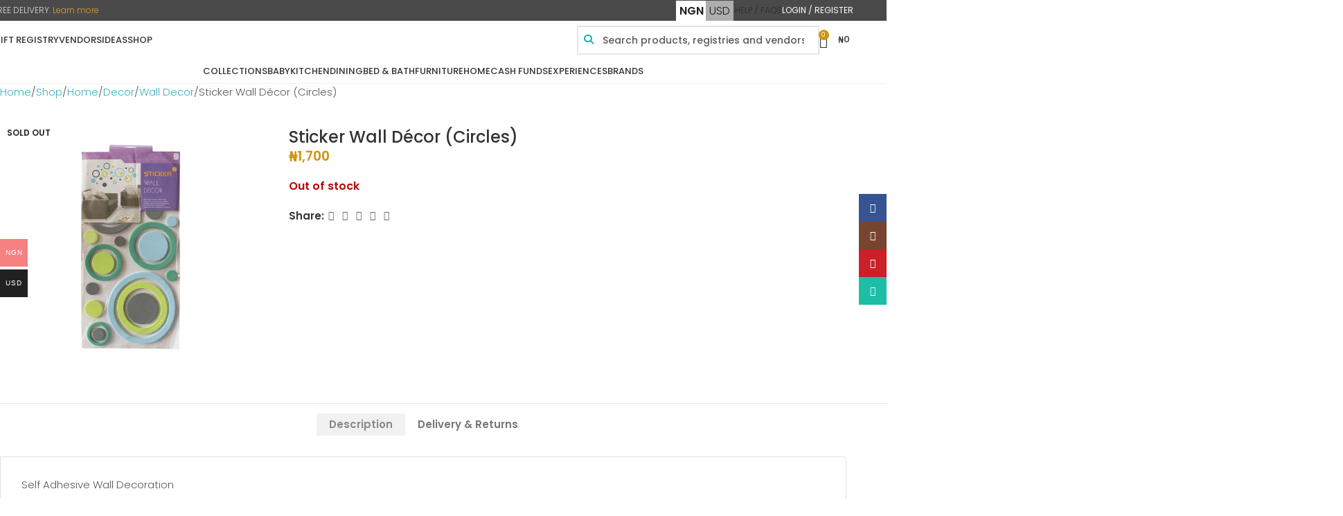

--- FILE ---
content_type: text/html; charset=UTF-8
request_url: https://iludio.com/shop/product/sticker-wall-decor-circles/
body_size: 62224
content:
<!DOCTYPE html>
<html lang="en">
<head>
	<meta charset="UTF-8">
	<link rel="profile" href="https://gmpg.org/xfn/11">
	<link rel="pingback" href="https://iludio.com/xmlrpc.php">

	<meta name='robots' content='index, follow, max-image-preview:large, max-snippet:-1, max-video-preview:-1' />

	<!-- This site is optimized with the Yoast SEO plugin v26.8 - https://yoast.com/product/yoast-seo-wordpress/ -->
	<title>Sticker Wall Décor (Circles) | Iludio</title>
	<meta name="description" content="Buy Sticker Wall Décor (Circles) online at Iludio. Browse our huge selection of items for weddings in Nigeria." />
	<link rel="canonical" href="https://iludio.com/shop/product/sticker-wall-decor-circles/" />
	<meta property="og:locale" content="en_US" />
	<meta property="og:type" content="article" />
	<meta property="og:title" content="Sticker Wall Décor (Circles) | Iludio" />
	<meta property="og:description" content="Buy Sticker Wall Décor (Circles) online at Iludio. Browse our huge selection of items for weddings in Nigeria." />
	<meta property="og:url" content="https://iludio.com/shop/product/sticker-wall-decor-circles/" />
	<meta property="og:site_name" content="Iludio" />
	<meta property="article:modified_time" content="2018-02-05T17:33:37+00:00" />
	<meta property="og:image" content="https://iludio-com.b-cdn.net/assets/uploads/2017/04/pnch0341.jpg" />
	<meta property="og:image:width" content="600" />
	<meta property="og:image:height" content="600" />
	<meta property="og:image:type" content="image/jpeg" />
	<meta name="twitter:card" content="summary_large_image" />
	<script type="application/ld+json" class="yoast-schema-graph">{"@context":"https://schema.org","@graph":[{"@type":"WebPage","@id":"https://iludio.com/shop/product/sticker-wall-decor-circles/","url":"https://iludio.com/shop/product/sticker-wall-decor-circles/","name":"Sticker Wall Décor (Circles) | Iludio","isPartOf":{"@id":"https://iludio.com/#website"},"primaryImageOfPage":{"@id":"https://iludio.com/shop/product/sticker-wall-decor-circles/#primaryimage"},"image":{"@id":"https://iludio.com/shop/product/sticker-wall-decor-circles/#primaryimage"},"thumbnailUrl":"https://iludio-com.b-cdn.net/assets/uploads/2017/04/pnch0341.jpg","datePublished":"2017-04-24T20:17:19+00:00","dateModified":"2018-02-05T17:33:37+00:00","description":"Buy Sticker Wall Décor (Circles) online at Iludio. Browse our huge selection of items for weddings in Nigeria.","breadcrumb":{"@id":"https://iludio.com/shop/product/sticker-wall-decor-circles/#breadcrumb"},"inLanguage":"en","potentialAction":[{"@type":"ReadAction","target":["https://iludio.com/shop/product/sticker-wall-decor-circles/"]}]},{"@type":"ImageObject","inLanguage":"en","@id":"https://iludio.com/shop/product/sticker-wall-decor-circles/#primaryimage","url":"https://iludio-com.b-cdn.net/assets/uploads/2017/04/pnch0341.jpg","contentUrl":"https://iludio-com.b-cdn.net/assets/uploads/2017/04/pnch0341.jpg","width":600,"height":600},{"@type":"BreadcrumbList","@id":"https://iludio.com/shop/product/sticker-wall-decor-circles/#breadcrumb","itemListElement":[{"@type":"ListItem","position":1,"name":"Home","item":"https://iludio.com/"},{"@type":"ListItem","position":2,"name":"Shop","item":"https://iludio.com/shop/"},{"@type":"ListItem","position":3,"name":"Sticker Wall Décor (Circles)"}]},{"@type":"WebSite","@id":"https://iludio.com/#website","url":"https://iludio.com/","name":"Iludio","description":"Wedding Planning and Gift Registry","publisher":{"@id":"https://iludio.com/#organization"},"potentialAction":[{"@type":"SearchAction","target":{"@type":"EntryPoint","urlTemplate":"https://iludio.com/?s={search_term_string}"},"query-input":{"@type":"PropertyValueSpecification","valueRequired":true,"valueName":"search_term_string"}}],"inLanguage":"en"},{"@type":"Organization","@id":"https://iludio.com/#organization","name":"Iludio","url":"https://iludio.com/","logo":{"@type":"ImageObject","inLanguage":"en","@id":"https://iludio.com/#/schema/logo/image/","url":"https://iludio-com.b-cdn.net/assets/uploads/2018/08/newiludiologo_50.png","contentUrl":"https://iludio-com.b-cdn.net/assets/uploads/2018/08/newiludiologo_50.png","width":157,"height":50,"caption":"Iludio"},"image":{"@id":"https://iludio.com/#/schema/logo/image/"}}]}</script>
	<!-- / Yoast SEO plugin. -->


<link rel='dns-prefetch' href='//fonts.googleapis.com' />
<link rel="alternate" type="application/rss+xml" title="Iludio &raquo; Feed" href="https://iludio.com/feed/" />
<link rel="alternate" type="application/rss+xml" title="Iludio &raquo; Comments Feed" href="https://iludio.com/comments/feed/" />
<style id='wp-img-auto-sizes-contain-inline-css' type='text/css'>
img:is([sizes=auto i],[sizes^="auto," i]){contain-intrinsic-size:3000px 1500px}
/*# sourceURL=wp-img-auto-sizes-contain-inline-css */
</style>
<link rel='stylesheet' id='woocommerce-multi-currency-css' href='https://iludio-com.b-cdn.net/assets/plugins/woocommerce-multi-currency/css/woocommerce-multi-currency.css' type='text/css' media='all' />
<style id='woocommerce-multi-currency-inline-css' type='text/css'>
.woocommerce-multi-currency .wmc-list-currencies .wmc-currency.wmc-active {background: #f78080 !important;}.woocommerce-multi-currency .wmc-list-currencies .wmc-currency:hover {background: #f78080 !important;}.woocommerce-multi-currency .wmc-list-currencies .wmc-currency,.woocommerce-multi-currency .wmc-title, .woocommerce-multi-currency.wmc-price-switcher a {background: #212121 !important;}.woocommerce-multi-currency .wmc-title, .woocommerce-multi-currency .wmc-list-currencies .wmc-currency span,.woocommerce-multi-currency .wmc-list-currencies .wmc-currency a,.woocommerce-multi-currency.wmc-price-switcher a {color: #ffffff !important;}.woocommerce-multi-currency.wmc-sidebar .wmc-list-currencies .wmc-sidebar-open{background-color:#99999900;color:#cccccc;}.woocommerce-multi-currency.wmc-shortcode .wmc-currency{background-color:#adadad;color:#212121}.woocommerce-multi-currency.wmc-shortcode .wmc-currency.wmc-active,.woocommerce-multi-currency.wmc-shortcode .wmc-current-currency{background-color:#ffffff;color:#212121}.woocommerce-multi-currency.wmc-shortcode.vertical-currency-symbols-circle:not(.wmc-currency-trigger-click) .wmc-currency-wrapper:hover .wmc-sub-currency,.woocommerce-multi-currency.wmc-shortcode.vertical-currency-symbols-circle.wmc-currency-trigger-click .wmc-sub-currency{animation: height_slide 100ms;}@keyframes height_slide {0% {height: 0;} 100% {height: 100%;} }
/*# sourceURL=woocommerce-multi-currency-inline-css */
</style>
<style id='wp-block-library-inline-css' type='text/css'>
:root{--wp-block-synced-color:#7a00df;--wp-block-synced-color--rgb:122,0,223;--wp-bound-block-color:var(--wp-block-synced-color);--wp-editor-canvas-background:#ddd;--wp-admin-theme-color:#007cba;--wp-admin-theme-color--rgb:0,124,186;--wp-admin-theme-color-darker-10:#006ba1;--wp-admin-theme-color-darker-10--rgb:0,107,160.5;--wp-admin-theme-color-darker-20:#005a87;--wp-admin-theme-color-darker-20--rgb:0,90,135;--wp-admin-border-width-focus:2px}@media (min-resolution:192dpi){:root{--wp-admin-border-width-focus:1.5px}}.wp-element-button{cursor:pointer}:root .has-very-light-gray-background-color{background-color:#eee}:root .has-very-dark-gray-background-color{background-color:#313131}:root .has-very-light-gray-color{color:#eee}:root .has-very-dark-gray-color{color:#313131}:root .has-vivid-green-cyan-to-vivid-cyan-blue-gradient-background{background:linear-gradient(135deg,#00d084,#0693e3)}:root .has-purple-crush-gradient-background{background:linear-gradient(135deg,#34e2e4,#4721fb 50%,#ab1dfe)}:root .has-hazy-dawn-gradient-background{background:linear-gradient(135deg,#faaca8,#dad0ec)}:root .has-subdued-olive-gradient-background{background:linear-gradient(135deg,#fafae1,#67a671)}:root .has-atomic-cream-gradient-background{background:linear-gradient(135deg,#fdd79a,#004a59)}:root .has-nightshade-gradient-background{background:linear-gradient(135deg,#330968,#31cdcf)}:root .has-midnight-gradient-background{background:linear-gradient(135deg,#020381,#2874fc)}:root{--wp--preset--font-size--normal:16px;--wp--preset--font-size--huge:42px}.has-regular-font-size{font-size:1em}.has-larger-font-size{font-size:2.625em}.has-normal-font-size{font-size:var(--wp--preset--font-size--normal)}.has-huge-font-size{font-size:var(--wp--preset--font-size--huge)}.has-text-align-center{text-align:center}.has-text-align-left{text-align:left}.has-text-align-right{text-align:right}.has-fit-text{white-space:nowrap!important}#end-resizable-editor-section{display:none}.aligncenter{clear:both}.items-justified-left{justify-content:flex-start}.items-justified-center{justify-content:center}.items-justified-right{justify-content:flex-end}.items-justified-space-between{justify-content:space-between}.screen-reader-text{border:0;clip-path:inset(50%);height:1px;margin:-1px;overflow:hidden;padding:0;position:absolute;width:1px;word-wrap:normal!important}.screen-reader-text:focus{background-color:#ddd;clip-path:none;color:#444;display:block;font-size:1em;height:auto;left:5px;line-height:normal;padding:15px 23px 14px;text-decoration:none;top:5px;width:auto;z-index:100000}html :where(.has-border-color){border-style:solid}html :where([style*=border-top-color]){border-top-style:solid}html :where([style*=border-right-color]){border-right-style:solid}html :where([style*=border-bottom-color]){border-bottom-style:solid}html :where([style*=border-left-color]){border-left-style:solid}html :where([style*=border-width]){border-style:solid}html :where([style*=border-top-width]){border-top-style:solid}html :where([style*=border-right-width]){border-right-style:solid}html :where([style*=border-bottom-width]){border-bottom-style:solid}html :where([style*=border-left-width]){border-left-style:solid}html :where(img[class*=wp-image-]){height:auto;max-width:100%}:where(figure){margin:0 0 1em}html :where(.is-position-sticky){--wp-admin--admin-bar--position-offset:var(--wp-admin--admin-bar--height,0px)}@media screen and (max-width:600px){html :where(.is-position-sticky){--wp-admin--admin-bar--position-offset:0px}}

/*# sourceURL=wp-block-library-inline-css */
</style><link rel='stylesheet' id='wc-blocks-style-css' href='https://iludio-com.b-cdn.net/assets/plugins/woocommerce/assets/client/blocks/wc-blocks.css' type='text/css' media='all' />
<style id='global-styles-inline-css' type='text/css'>
:root{--wp--preset--aspect-ratio--square: 1;--wp--preset--aspect-ratio--4-3: 4/3;--wp--preset--aspect-ratio--3-4: 3/4;--wp--preset--aspect-ratio--3-2: 3/2;--wp--preset--aspect-ratio--2-3: 2/3;--wp--preset--aspect-ratio--16-9: 16/9;--wp--preset--aspect-ratio--9-16: 9/16;--wp--preset--color--black: #000000;--wp--preset--color--cyan-bluish-gray: #abb8c3;--wp--preset--color--white: #ffffff;--wp--preset--color--pale-pink: #f78da7;--wp--preset--color--vivid-red: #cf2e2e;--wp--preset--color--luminous-vivid-orange: #ff6900;--wp--preset--color--luminous-vivid-amber: #fcb900;--wp--preset--color--light-green-cyan: #7bdcb5;--wp--preset--color--vivid-green-cyan: #00d084;--wp--preset--color--pale-cyan-blue: #8ed1fc;--wp--preset--color--vivid-cyan-blue: #0693e3;--wp--preset--color--vivid-purple: #9b51e0;--wp--preset--gradient--vivid-cyan-blue-to-vivid-purple: linear-gradient(135deg,rgb(6,147,227) 0%,rgb(155,81,224) 100%);--wp--preset--gradient--light-green-cyan-to-vivid-green-cyan: linear-gradient(135deg,rgb(122,220,180) 0%,rgb(0,208,130) 100%);--wp--preset--gradient--luminous-vivid-amber-to-luminous-vivid-orange: linear-gradient(135deg,rgb(252,185,0) 0%,rgb(255,105,0) 100%);--wp--preset--gradient--luminous-vivid-orange-to-vivid-red: linear-gradient(135deg,rgb(255,105,0) 0%,rgb(207,46,46) 100%);--wp--preset--gradient--very-light-gray-to-cyan-bluish-gray: linear-gradient(135deg,rgb(238,238,238) 0%,rgb(169,184,195) 100%);--wp--preset--gradient--cool-to-warm-spectrum: linear-gradient(135deg,rgb(74,234,220) 0%,rgb(151,120,209) 20%,rgb(207,42,186) 40%,rgb(238,44,130) 60%,rgb(251,105,98) 80%,rgb(254,248,76) 100%);--wp--preset--gradient--blush-light-purple: linear-gradient(135deg,rgb(255,206,236) 0%,rgb(152,150,240) 100%);--wp--preset--gradient--blush-bordeaux: linear-gradient(135deg,rgb(254,205,165) 0%,rgb(254,45,45) 50%,rgb(107,0,62) 100%);--wp--preset--gradient--luminous-dusk: linear-gradient(135deg,rgb(255,203,112) 0%,rgb(199,81,192) 50%,rgb(65,88,208) 100%);--wp--preset--gradient--pale-ocean: linear-gradient(135deg,rgb(255,245,203) 0%,rgb(182,227,212) 50%,rgb(51,167,181) 100%);--wp--preset--gradient--electric-grass: linear-gradient(135deg,rgb(202,248,128) 0%,rgb(113,206,126) 100%);--wp--preset--gradient--midnight: linear-gradient(135deg,rgb(2,3,129) 0%,rgb(40,116,252) 100%);--wp--preset--font-size--small: 13px;--wp--preset--font-size--medium: 20px;--wp--preset--font-size--large: 36px;--wp--preset--font-size--x-large: 42px;--wp--preset--spacing--20: 0.44rem;--wp--preset--spacing--30: 0.67rem;--wp--preset--spacing--40: 1rem;--wp--preset--spacing--50: 1.5rem;--wp--preset--spacing--60: 2.25rem;--wp--preset--spacing--70: 3.38rem;--wp--preset--spacing--80: 5.06rem;--wp--preset--shadow--natural: 6px 6px 9px rgba(0, 0, 0, 0.2);--wp--preset--shadow--deep: 12px 12px 50px rgba(0, 0, 0, 0.4);--wp--preset--shadow--sharp: 6px 6px 0px rgba(0, 0, 0, 0.2);--wp--preset--shadow--outlined: 6px 6px 0px -3px rgb(255, 255, 255), 6px 6px rgb(0, 0, 0);--wp--preset--shadow--crisp: 6px 6px 0px rgb(0, 0, 0);}:where(body) { margin: 0; }.wp-site-blocks > .alignleft { float: left; margin-right: 2em; }.wp-site-blocks > .alignright { float: right; margin-left: 2em; }.wp-site-blocks > .aligncenter { justify-content: center; margin-left: auto; margin-right: auto; }:where(.is-layout-flex){gap: 0.5em;}:where(.is-layout-grid){gap: 0.5em;}.is-layout-flow > .alignleft{float: left;margin-inline-start: 0;margin-inline-end: 2em;}.is-layout-flow > .alignright{float: right;margin-inline-start: 2em;margin-inline-end: 0;}.is-layout-flow > .aligncenter{margin-left: auto !important;margin-right: auto !important;}.is-layout-constrained > .alignleft{float: left;margin-inline-start: 0;margin-inline-end: 2em;}.is-layout-constrained > .alignright{float: right;margin-inline-start: 2em;margin-inline-end: 0;}.is-layout-constrained > .aligncenter{margin-left: auto !important;margin-right: auto !important;}.is-layout-constrained > :where(:not(.alignleft):not(.alignright):not(.alignfull)){margin-left: auto !important;margin-right: auto !important;}body .is-layout-flex{display: flex;}.is-layout-flex{flex-wrap: wrap;align-items: center;}.is-layout-flex > :is(*, div){margin: 0;}body .is-layout-grid{display: grid;}.is-layout-grid > :is(*, div){margin: 0;}body{padding-top: 0px;padding-right: 0px;padding-bottom: 0px;padding-left: 0px;}a:where(:not(.wp-element-button)){text-decoration: none;}:root :where(.wp-element-button, .wp-block-button__link){background-color: #32373c;border-width: 0;color: #fff;font-family: inherit;font-size: inherit;font-style: inherit;font-weight: inherit;letter-spacing: inherit;line-height: inherit;padding-top: calc(0.667em + 2px);padding-right: calc(1.333em + 2px);padding-bottom: calc(0.667em + 2px);padding-left: calc(1.333em + 2px);text-decoration: none;text-transform: inherit;}.has-black-color{color: var(--wp--preset--color--black) !important;}.has-cyan-bluish-gray-color{color: var(--wp--preset--color--cyan-bluish-gray) !important;}.has-white-color{color: var(--wp--preset--color--white) !important;}.has-pale-pink-color{color: var(--wp--preset--color--pale-pink) !important;}.has-vivid-red-color{color: var(--wp--preset--color--vivid-red) !important;}.has-luminous-vivid-orange-color{color: var(--wp--preset--color--luminous-vivid-orange) !important;}.has-luminous-vivid-amber-color{color: var(--wp--preset--color--luminous-vivid-amber) !important;}.has-light-green-cyan-color{color: var(--wp--preset--color--light-green-cyan) !important;}.has-vivid-green-cyan-color{color: var(--wp--preset--color--vivid-green-cyan) !important;}.has-pale-cyan-blue-color{color: var(--wp--preset--color--pale-cyan-blue) !important;}.has-vivid-cyan-blue-color{color: var(--wp--preset--color--vivid-cyan-blue) !important;}.has-vivid-purple-color{color: var(--wp--preset--color--vivid-purple) !important;}.has-black-background-color{background-color: var(--wp--preset--color--black) !important;}.has-cyan-bluish-gray-background-color{background-color: var(--wp--preset--color--cyan-bluish-gray) !important;}.has-white-background-color{background-color: var(--wp--preset--color--white) !important;}.has-pale-pink-background-color{background-color: var(--wp--preset--color--pale-pink) !important;}.has-vivid-red-background-color{background-color: var(--wp--preset--color--vivid-red) !important;}.has-luminous-vivid-orange-background-color{background-color: var(--wp--preset--color--luminous-vivid-orange) !important;}.has-luminous-vivid-amber-background-color{background-color: var(--wp--preset--color--luminous-vivid-amber) !important;}.has-light-green-cyan-background-color{background-color: var(--wp--preset--color--light-green-cyan) !important;}.has-vivid-green-cyan-background-color{background-color: var(--wp--preset--color--vivid-green-cyan) !important;}.has-pale-cyan-blue-background-color{background-color: var(--wp--preset--color--pale-cyan-blue) !important;}.has-vivid-cyan-blue-background-color{background-color: var(--wp--preset--color--vivid-cyan-blue) !important;}.has-vivid-purple-background-color{background-color: var(--wp--preset--color--vivid-purple) !important;}.has-black-border-color{border-color: var(--wp--preset--color--black) !important;}.has-cyan-bluish-gray-border-color{border-color: var(--wp--preset--color--cyan-bluish-gray) !important;}.has-white-border-color{border-color: var(--wp--preset--color--white) !important;}.has-pale-pink-border-color{border-color: var(--wp--preset--color--pale-pink) !important;}.has-vivid-red-border-color{border-color: var(--wp--preset--color--vivid-red) !important;}.has-luminous-vivid-orange-border-color{border-color: var(--wp--preset--color--luminous-vivid-orange) !important;}.has-luminous-vivid-amber-border-color{border-color: var(--wp--preset--color--luminous-vivid-amber) !important;}.has-light-green-cyan-border-color{border-color: var(--wp--preset--color--light-green-cyan) !important;}.has-vivid-green-cyan-border-color{border-color: var(--wp--preset--color--vivid-green-cyan) !important;}.has-pale-cyan-blue-border-color{border-color: var(--wp--preset--color--pale-cyan-blue) !important;}.has-vivid-cyan-blue-border-color{border-color: var(--wp--preset--color--vivid-cyan-blue) !important;}.has-vivid-purple-border-color{border-color: var(--wp--preset--color--vivid-purple) !important;}.has-vivid-cyan-blue-to-vivid-purple-gradient-background{background: var(--wp--preset--gradient--vivid-cyan-blue-to-vivid-purple) !important;}.has-light-green-cyan-to-vivid-green-cyan-gradient-background{background: var(--wp--preset--gradient--light-green-cyan-to-vivid-green-cyan) !important;}.has-luminous-vivid-amber-to-luminous-vivid-orange-gradient-background{background: var(--wp--preset--gradient--luminous-vivid-amber-to-luminous-vivid-orange) !important;}.has-luminous-vivid-orange-to-vivid-red-gradient-background{background: var(--wp--preset--gradient--luminous-vivid-orange-to-vivid-red) !important;}.has-very-light-gray-to-cyan-bluish-gray-gradient-background{background: var(--wp--preset--gradient--very-light-gray-to-cyan-bluish-gray) !important;}.has-cool-to-warm-spectrum-gradient-background{background: var(--wp--preset--gradient--cool-to-warm-spectrum) !important;}.has-blush-light-purple-gradient-background{background: var(--wp--preset--gradient--blush-light-purple) !important;}.has-blush-bordeaux-gradient-background{background: var(--wp--preset--gradient--blush-bordeaux) !important;}.has-luminous-dusk-gradient-background{background: var(--wp--preset--gradient--luminous-dusk) !important;}.has-pale-ocean-gradient-background{background: var(--wp--preset--gradient--pale-ocean) !important;}.has-electric-grass-gradient-background{background: var(--wp--preset--gradient--electric-grass) !important;}.has-midnight-gradient-background{background: var(--wp--preset--gradient--midnight) !important;}.has-small-font-size{font-size: var(--wp--preset--font-size--small) !important;}.has-medium-font-size{font-size: var(--wp--preset--font-size--medium) !important;}.has-large-font-size{font-size: var(--wp--preset--font-size--large) !important;}.has-x-large-font-size{font-size: var(--wp--preset--font-size--x-large) !important;}
/*# sourceURL=global-styles-inline-css */
</style>

<style id='woocommerce-inline-inline-css' type='text/css'>
.woocommerce form .form-row .required { visibility: visible; }
/*# sourceURL=woocommerce-inline-inline-css */
</style>
<link rel='stylesheet' id='nmgr-jquery-tiptip-css' href='https://iludio-com.b-cdn.net/assets/plugins/nm-gift-registry/assets/css/vendor/jquery-tiptip.min.css' type='text/css' media='all' />
<link rel='stylesheet' id='select2-css' href='https://iludio-com.b-cdn.net/assets/plugins/woocommerce/assets/css/select2.css' type='text/css' media='all' />
<link rel='stylesheet' id='nmgr-datatables-css' href='https://iludio-com.b-cdn.net/assets/plugins/nm-gift-registry/assets/css/vendor/datatables.min.css' type='text/css' media='all' />
<link rel='stylesheet' id='nmgr-frontend-css' href='https://iludio-com.b-cdn.net/assets/plugins/nm-gift-registry/assets/css/frontend.min.css' type='text/css' media='all' />
<style id='nmgr-frontend-inline-css' type='text/css'>

			#nmgr-overview .nmgr-featured-image {
				width: 11.875em;
				height: 11.875em;
			}
			 
			#nmgr-images .nmgr-thumbnail {
				max-width: 11.875em;
				max-height: 11.875em;
			}

			@media screen and (min-width: 768px) {
				#nmgr-images.show-bg .featured-image-wrapper {
					height: calc(11.875em * 60/100);
				}
				#nmgr-images .featured-image-wrapper .nmgr-thumbnail {
					width: 11.875em;
					height: 11.875em;
				}
			}
			
/*# sourceURL=nmgr-frontend-inline-css */
</style>
<link rel='stylesheet' id='nmgrcf-css' href='https://iludio-com.b-cdn.net/assets/plugins/nm-gift-registry-crowdfunding/assets/css/style.min.css' type='text/css' media='all' />
<link rel='stylesheet' id='iludio-style-css' href='https://iludio-com.b-cdn.net/assets/themes/iludio2-child/css/iludio-style2.css' type='text/css' media='all' />
<link rel='stylesheet' id='font-awesome-5-css' href='https://iludio-com.b-cdn.net/assets/themes/iludio2-child/css/all.css' type='text/css' media='all' />
<link rel='stylesheet' id='font-awesome-5-shims-css' href='https://iludio-com.b-cdn.net/assets/themes/iludio2-child/css/v4-shims.min.css' type='text/css' media='all' />
<link rel='stylesheet' id='simple-line-icons-css' href='https://iludio-com.b-cdn.net/assets/themes/iludio2-child/css/simple-line-icons.css' type='text/css' media='all' />
<link rel='stylesheet' id='listeo-style-css' href='https://iludio-com.b-cdn.net/assets/themes/iludio2-child/style.css' type='text/css' media='all' />
<style id='listeo-style-inline-css' type='text/css'>
.drilldown-menu:not(.fs-container .drilldown-menu) .menu-toggle.dd-active:after {	content: "Close";}        .custom-menu-colors .mobile-navigation-wrapper, .custom-menu-colors #mobile-nav .open-submenu > .sub-menu { background: ; }.custom-menu-colors  .mobile-navigation-list li a, .custom-menu-colors #mobile-nav .sub-menu-back-btn, .custom-menu-colors .textwidget { color: ; }/* Header Background Color  */body.light-dashboard.page-template-template-dashboard .dashboard #header.custom-header,#header.custom-header.cloned,#header.custom-header {  background-color: ;}/* Header Font Color */#header.custom-header .user-name,#header.custom-header #navigation.style-1>ul>li>a {  color: ;}#header.custom-header button.button.border,#header.custom-header a.button.border {    color: ;    border-color: ;}/* Header Hover Color */#header.custom-header #navigation.style-1 > ul > li.current-menu-ancestor > a, #header.custom-header #navigation.style-1 > ul > li.current-menu-item > a, #header.custom-header #navigation.style-1 > ul > li:hover > a {        color: ;}/* Footer Background Color */#footer.custom-footer {  background: ;}/* Footer Headliens Color */#footer.custom-footer ul.menu li:before,#footer.custom-footer h4 { color: ; }/* Footer Text Color */#footer.custom-footer ul.menu li a,#footer.custom-footer, #footer.custom-footer a, #footer.custom-footer .copyrights{ color: ; }#footer.custom-footer .new-footer-social-icons li a,#footer.custom-footer .textwidget, #footer.custom-footer .footer-new-bottom-left { color: ; }.card {    --background-checkbox: #39b1c0;     --card-shadow: #39b1c0;}input[type='checkbox'].switch_1:checked,.time-slot input:checked ~ label:hover,div.datedropper:before,div.datedropper .pick-submit,div.datedropper .pick-lg-b .pick-sl:before,div.datedropper .pick-m,body.no-map-marker-icon .face.front,body.no-map-marker-icon .face.front:after,div.datedropper .pick-lg-h {  background-color: #39b1c0 !important;}#booking-date-range-enabler:after,.nav-links div a:hover, #posts-nav li a:hover,.hosted-by-title a:hover,.sort-by-select .select2-container--default .select2-selection--single .select2-selection__arrow b:after,.claim-badge a i,.search-input-icon:hover i,.listing-features.checkboxes a:hover,div.datedropper .pick-y.pick-jump,div.datedropper .pick li span,div.datedropper .pick-lg-b .pick-wke,div.datedropper .pick-btn,#listeo-coupon-link,.total-discounted_costs span,body.light-dashboard.page-template-template-dashboard .dashboard-nav ul li a i,.widget_meta ul li a:hover, .widget_categories ul li a:hover, .widget_archive ul li a:hover, .widget_recent_comments ul li a:hover, .widget_recent_entries ul li a:hover,.booking-estimated-discount-cost span {  color: #39b1c0 !important;}.comment-by-listing a:hover,.browse-all-user-listings a i,.hosted-by-title h4 a:hover,.style-2 .trigger.active a,.style-2 .ui-accordion .ui-accordion-header-active:hover,.style-2 .ui-accordion .ui-accordion-header-active,.fp-accordion .accordion h3.ui-accordion-header-active i.fa-angle-down,.trigger.active a, .ui-accordion .ui-accordion-header-active:hover, .ui-accordion .ui-accordion-header-active,#posts-nav li a:hover,.plan.featured .listing-badge,.post-content h3 a:hover,.add-review-photos i,.show-more-button i,.listing-details-sidebar li a,.star-rating .rating-counter a:hover,.more-search-options-trigger:after,.header-widget .sign-in:hover,#footer a,#footer .footer-links li a:hover,#navigation.style-1 .current,#navigation.style-1 ul li:hover a,.user-menu.active .user-name:after,.user-menu:hover .user-name:after,.user-menu.active .user-name,.user-menu:hover .user-name,.main-search-input-item.location a:hover,.chosen-container .chosen-results li.highlighted,.input-with-icon.location a i:hover,.sort-by .chosen-container-single .chosen-single div:after,.sort-by .chosen-container-single .chosen-default,.panel-dropdown a:after,.post-content a.read-more,.post-meta li a:hover,.widget-text h5 a:hover,.about-author a,button.button.border.white:hover,a.button.border.white:hover,.icon-box-2 i,button.button.border,a.button.border,.style-2 .ui-accordion .ui-accordion-header:hover,.style-2 .trigger a:hover ,.plan.featured .listing-badges .featured,.list-4 li:before,.list-3 li:before,.list-2 li:before,.list-1 li:before,.info-box h4,.testimonial-carousel .slick-slide.slick-active .testimonial:before,.sign-in-form .tabs-nav li a:hover,.sign-in-form .tabs-nav li.active a,.lost_password:hover a,#top-bar .social-icons li a:hover i,.listing-share .social-icons li a:hover i,.agent .social-icons li a:hover i,#footer .social-icons li a:hover i,.headline span i,vc_tta.vc_tta-style-tabs-style-1 .vc_tta-tab.vc_active a,.vc_tta.vc_tta-style-tabs-style-2 .vc_tta-tab.vc_active a,.tabs-nav li.active a,.wc-tabs li.active a.custom-caption,#backtotop a,.trigger.active a,.post-categories li a,.vc_tta.vc_tta-style-tabs-style-3.vc_general .vc_tta-tab a:hover,.vc_tta.vc_tta-style-tabs-style-3.vc_general .vc_tta-tab.vc_active a,.wc-tabs li a:hover,.tabs-nav li a:hover,.tabs-nav li.active a,.wc-tabs li a:hover,.wc-tabs li.active a,.testimonial-author h4,.widget-button:hover,.widget-text h5 a:hover,a,a.button.border,a.button.border.white:hover,button.button.border,button.button.border.white:hover,.wpb-js-composer .vc_tta.vc_general.vc_tta-style-tabs-style-1 .vc_tta-tab.vc_active>a,.wpb-js-composer .vc_tta.vc_general.vc_tta-style-tabs-style-2 .vc_tta-tab.vc_active>a,#add_payment_method .cart-collaterals .cart_totals tr th,.woocommerce-cart .cart-collaterals .cart_totals tr th, .woocommerce-checkout .cart-collaterals .cart_totals tr th,#add_payment_method table.cart th, .woocommerce-cart table.cart th, .woocommerce-checkout table.cart th,.woocommerce-checkout table.shop_table th,.uploadButton .uploadButton-button:before,.time-slot input ~ label:hover,.time-slot label:hover span,#titlebar.listing-titlebar span.listing-tag a, .rating-box-footer h5 a:hover,.panel-wrapper .drilldown-menu .menu-toggle:before, .drilldown-menu .menu-item:hover .arrow, .drilldown-menu .menu-item:hover .arrow:before, .drilldown-menu .menu-item.selected:after, .category-item:hover .category-name,.category-item.active .category-name,.category-item i.sl,.category-item.active i.sl,.category-item:hover  i.sl,.category-item i.fa,.category-item.active i.fa,.category-item:hover  i.fa,.booking-loading-icon {    color: #39b1c0;}:root { --primary-color: #39b1c0;--listeo-primary-color: #39b1c0;--listeo-primary-color-light: #39b1c01A;--light-pink-bg: #39b1c010;--msf-color-primary:  #39b1c0;  --msf-color-primary-light-bg:  #39b1c010;   }.category-item:hover,.category-item.active {  background-color: #39b1c00f;}.listing-details li i {    background-color: #39b1c026;    color: #39b1c0;}.child-category:hover .child-category-icon-container, .drilldown-menu .menu-item:hover {    background-color: #39b1c010;  color:#39b1c0;  }.listing-features.checkboxes li.feature-has-icon.faicon i {  color: #39b1c0;} :root {  --wp-components-color-accent: #39b1c0; /* Your custom accent color */}body .feature-svg-icon svg g,body .feature-svg-icon svg circle,body .feature-svg-icon svg rect,body .feature-svg-icon svg path,body .icon-box-2 svg g,body .icon-box-2 svg circle,body .icon-box-2 svg rect,body .icon-box-2 svg path,body .listeo-svg-icon-box-grid svg g,body .listeo-svg-icon-box-grid svg circle,body .listeo-svg-icon-box-grid svg rect,body .listeo-svg-icon-box-grid svg path,.listing-type:hover .listing-type-icon svg g,.listing-type:hover .listing-type-icon svg circle,.listing-type:hover .listing-type-icon svg rect,.listing-type:hover .listing-type-icon svg path,.marker-container .front.face svg g,.marker-container .front.face svg circle,.marker-container .front.face svg rect,.marker-container .front.face svg path { fill: #39b1c0; }.qtyTotal,.mm-menu em.mm-counter,.mm-counter,.category-small-box:hover,.option-set li a.selected,.pricing-list-container h4:after,#backtotop a,.chosen-container-multi .chosen-choices li.search-choice,.select-options li:hover,button.panel-apply,.layout-switcher a:hover,.listing-features.checkboxes li:before,.comment-by a.comment-reply-link:hover,.add-review-photos:hover,.office-address h3:after,.post-img:before,button.button,.booking-confirmation-page a.button.color,input[type="button"],input[type="submit"],a.button,a.button.border:hover,button.button.border:hover,table.basic-table th,.plan.featured .plan-price,mark.color,.style-4 .tabs-nav li.active a,.style-5 .tabs-nav li.active a,.dashboard-list-box .button.gray:hover,.change-photo-btn:hover,.dashboard-list-box  a.rate-review:hover,input:checked + .slider,.add-pricing-submenu.button:hover,.add-pricing-list-item.button:hover,.custom-zoom-in:hover,.custom-zoom-out:hover,#geoLocation:hover,#streetView:hover,#scrollEnabling:hover,.code-button:hover,.category-small-box-alt:hover .category-box-counter-alt,#scrollEnabling.enabled,#mapnav-buttons a:hover,#sign-in-dialog .mfp-close:hover,.button.listeo-booking-widget-apply_new_coupon:before,#small-dialog .mfp-close:hover,#claim-dialog .mfp-close:hover,.numInputWrapper span:hover,.enable-filters-button i,.enable-filters-button span,.daterangepicker td.end-date.in-range.available,.radio input[type='radio'] + label .radio-label:after,.radio input[type='radio']:checked + label .radio-label,.daterangepicker .ranges li.active, .day-slot-headline, .add-slot-btn button:hover, .daterangepicker td.available:hover, .daterangepicker th.available:hover, .time-slot input:checked ~ label, .daterangepicker td.active, .daterangepicker td.active:hover, .daterangepicker .drp-buttons button.applyBtn,.uploadButton .uploadButton-button:hover {    background-color: #39b1c0;}.rangeslider__fill,span.blog-item-tag ,.testimonial-carousel .slick-slide.slick-active .testimonial-box,.listing-item-container.list-layout span.tag,.tip:not(.inside-switch),.search .panel-dropdown.active a:not(.dropdown-menu a),#getDirection:hover,.home-search-slide h3 a:before, .home-search-slide h3 strong:before,.loader-ajax-container,.mfp-arrow:hover {    background: #39b1c0;}.icon-box-v3 .ibv3-icon i, .icon-box-v3 .ibv3-icon svg g, .icon-box-v3 .ibv3-icon svg circle, .icon-box-v3 .ibv3-icon svg rect, .icon-box-v3 .ibv3-icon svg path{    fill:  #39b1c0;}#titlebar.listing-titlebar span.listing-tag { background:  #39b1c012; }.ibv3-icon {    background:  #39b1c010;}.icon-box-v3:hover .ibv3-icon {    background:  #39b1c0;    box-shadow:  0 3px 8px #39b1c050;}.radio input[type='radio']:checked + label .radio-label,.rangeslider__handle { border-color: #39b1c0; }.layout-switcher a.active {    color: #39b1c0;    border-color: #39b1c0;}#titlebar.listing-titlebar span.listing-tag a,#titlebar.listing-titlebar span.listing-tag {    border-color: #39b1c0;  }.woocommerce .widget_price_filter .ui-slider .ui-slider-handle,.woocommerce .widget_price_filter .ui-slider .ui-slider-range,.single-service .qtyInc:hover, .single-service .qtyDec:hover,.services-counter,.listing-slider .slick-next:hover,.listing-slider .slick-prev:hover {    background-color: #39b1c0;}.single-service .qtyInc:hover, .single-service .qtyDec:hover{    -webkit-text-stroke: 1px #39b1c0;}.listing-nav-container.cloned .listing-nav li:first-child a.active,.listing-nav-container.cloned .listing-nav li:first-child a:hover,.listing-nav li:first-child a,.listing-nav li a.active,.listing-nav li a:hover {    border-color: #39b1c0;    color: #39b1c0;}.pricing-list-container h4 {    color: #39b1c0;    border-color: #39b1c0;}.sidebar-textbox ul.contact-details li a { color: #39b1c0; }button.button.border,a.button.border {    color: #39b1c0;    border-color: #39b1c0;}.trigger.active a,.ui-accordion .ui-accordion-header-active:hover,.ui-accordion .ui-accordion-header-active {   }.numbered.color ol > li::before {    border-color: #39b1c0;;    color: #39b1c0;}.numbered.color.filled ol > li::before {    border-color: #39b1c0;    background-color: #39b1c0;}.info-box {    border-top: 2px solid #39b1c0;    background: linear-gradient(to bottom, rgba(255,255,255,0.98), rgba(255,255,255,0.95));    background-color: #39b1c0;    color: #39b1c0;}.info-box.no-border {    background: linear-gradient(to bottom, rgba(255,255,255,0.96), rgba(255,255,255,0.93));    background-color: #39b1c0;}.tabs-nav li a:hover { border-color: #39b1c0; }.tabs-nav li a:hover,.tabs-nav li.active a {    border-color: #39b1c0;    color: #39b1c0;}.style-3 .tabs-nav li a:hover,.style-3 .tabs-nav li.active a {    border-color: #39b1c0;    background-color: #39b1c0;}.woocommerce-cart .woocommerce table.shop_table th,.vc_tta.vc_general.vc_tta-style-style-1 .vc_active .vc_tta-panel-heading,.wpb-js-composer .vc_tta.vc_general.vc_tta-style-tabs-style-2 .vc_tta-tab.vc_active>a,.wpb-js-composer .vc_tta.vc_general.vc_tta-style-tabs-style-2 .vc_tta-tab:hover>a,.wpb-js-composer .vc_tta.vc_general.vc_tta-style-tabs-style-1 .vc_tta-tab.vc_active>a,.wpb-js-composer .vc_tta.vc_general.vc_tta-style-tabs-style-1 .vc_tta-tab:hover>a{        border-bottom-color: #39b1c0}.checkboxes input[type=checkbox]:checked + label:before {    background-color: #39b1c0;    border-color: #39b1c0;}.listing-item-container.compact .listing-item-content span.tag { background-color: #39b1c0; }.dashboard-nav ul li.current_page_item,.dashboard-nav ul li.active,.dashboard-nav ul li:hover { border-color: #39b1c0; }.dashboard-list-box .comment-by-listing a:hover { color: #39b1c0; }.opening-day:hover h5 { color: #39b1c0 !important; }.map-box h4 a:hover { color: #39b1c0; }.infoBox-close:hover {    background-color: #39b1c0;    -webkit-text-stroke: 1px #39b1c0;}.select2-container--default .select2-selection--multiple .select2-selection__choice,body .select2-container--default .select2-results__option--highlighted[aria-selected], body .select2-container--default .select2-results__option--highlighted[data-selected],body .woocommerce .cart .button, body .woocommerce .cart input.button,body .woocommerce #respond input#submit, body .woocommerce a.button, body .woocommerce button.button, body .woocommerce input.button,body .woocommerce #respond input#submit.alt:hover, body .woocommerce a.button.alt:hover, body .woocommerce button.button.alt:hover, body .woocommerce input.button.alt:hover,.marker-cluster-small div, .marker-cluster-medium div, .marker-cluster-large div,.cluster-visible {    background-color: #39b1c0 !important;}.marker-cluster div:before {    border: 7px solid #39b1c0;    opacity: 0.2;    box-shadow: inset 0 0 0 4px #39b1c0;}.cluster-visible:before {    border: 7px solid #39b1c0;    box-shadow: inset 0 0 0 4px #39b1c0;}.marker-arrow {    border-color: #39b1c0 transparent transparent;}.face.front {    border-color: #39b1c0;    color: #39b1c0;}.face.back {    background: #39b1c0;    border-color: #39b1c0;}.custom-zoom-in:hover:before,.custom-zoom-out:hover:before  { -webkit-text-stroke: 1px #39b1c0;  }.category-box-btn:hover {    background-color: #39b1c0;    border-color: #39b1c0;}.message-bubble.me .message-text {    color: #39b1c0;    background-color: rgba(57,177,192,0.05);}.time-slot input ~ label:hover {    background-color: rgba(57,177,192,0.08);   }.message-bubble.me .message-text:before {    color: rgba(57,177,192,0.05);}.booking-widget i, .opening-hours i, .message-vendor i {    color: #39b1c0;}.opening-hours.summary li:hover,.opening-hours.summary li.total-costs span { color: #39b1c0; }.payment-tab-trigger > input:checked ~ label::before { border-color: #39b1c0; }.payment-tab-trigger > input:checked ~ label::after { background-color: #39b1c0; }#navigation.style-1 > ul > li.current-menu-ancestor > a,#navigation.style-1 > ul > li.current-menu-item > a,#navigation.style-1 > ul > li:hover > a {     background: rgba(57,177,192, 0.06);    color: #39b1c0;}.img-box:hover span {  background-color: #39b1c0; }body #navigation.style-1 ul ul li:hover a:after,body #navigation.style-1 ul li:hover ul li:hover a,body #navigation.style-1 ul li:hover ul li:hover li:hover a,body #navigation.style-1 ul li:hover ul li:hover li:hover li:hover a,body #navigation.style-1 ul ul li:hover ul li a:hover { color: #39b1c0; }.filter-tabs .filter-tab::after,.headline.headline-box span:before {    background: #39b1c0;}.main-search-inner .highlighted-category {    background-color:#39b1c0;    box-shadow: 0 2px 8px rgba(57,177,192, 0.2);}.category-box:hover .category-box-content span {    background-color: #39b1c0;}.user-menu ul li a:hover {    color: #39b1c0;}.icon-box-2 i {    background-color: #39b1c0;}@keyframes iconBoxAnim {    0%,100% {        box-shadow: 0 0 0 9px rgba(57,177,192, 0.08);    }    50% {        box-shadow: 0 0 0 15px rgba(57,177,192, 0.08);    }}.listing-type:hover {box-shadow: 0 3px 12px rgba(0,0,0,0.1);background-color: #39b1c0;}.listing-type:hover .listing-type-icon {color: #39b1c0;}.listing-type-icon {background-color: #39b1c0;box-shadow: 0 0 0 8px rgb(57,177,192, 0.1);}#chart-date-range span:after,#footer ul.menu li a:hover {    color: #39b1c0;}#booking-date-range span::after, .time-slot label:hover span, .daterangepicker td.in-range, .time-slot input ~ label:hover, .booking-estimated-cost span, .time-slot label:hover span {    color: #39b1c0;}.daterangepicker td.in-range {    background-color: rgba(57,177,192, 0.05);    color: #39b1c0;}.leaflet-control-zoom-in:hover, .leaflet-control-zoom-out:hover {    background-color: #39b1c0;;    -webkit-text-stroke: 1px #39b1c0;    }.transparent-header #header:not(.cloned) #navigation.style-1 > ul > li.current-menu-ancestor > a, .transparent-header #header:not(.cloned) #navigation.style-1 > ul > li.current-menu-item:first-child > a, .transparent-header #header:not(.cloned) #navigation.style-1 > ul > li:hover > a {    background: #39b1c0;}.transparent-header #header:not(.cloned) .header-widget .button:hover,.transparent-header #header:not(.cloned) .header-widget .button.border:hover {    background: #39b1c0;}.transparent-header.user_not_logged_in #header:not(.cloned) .header-widget .sign-in:hover {    background: #39b1c0;}.best-value-plan .pricing-package-header span,.best-value-plan .pricing-package-header h4,.owned-packages label input:checked+span i:before,.category-small-box-alt i,.category-small-box i {    color: #39b1c0;}.best-value-plan .pricing-package-header,.owned-packages label input:checked+span i{    background-color: rgba(57,177,192, 0.08);}.best-value-plan,#listeo_otp-inputs input:focus  {    border-color: #39b1c0;}.account-type input.account-type-radio:checked ~ label {    background-color: #39b1c0;}.msf-loader-spinner circle,.pricing-package-details ul li svg path{    stroke: #39b1c0;}.pricing-package-details ul li svg circle{    fill: rgba(57,177,192, 0.08);}.pricing-package [type='radio']:checked+label {    background-color: #39b1c0;    border-color: #39b1c0;}.category-small-box:hover {    box-shadow: 0 3px 12px rgba(57,177,192, 0.22);}.transparent-header.user_not_logged_in #header.cloned .header-widget .sign-in:hover,.user_not_logged_in .header-widget .sign-in:hover {    background: #39b1c0;}.nav-links div.nav-next a:hover:before,.nav-links div.nav-previous a:hover:before,#posts-nav li.next-post a:hover:before,#posts-nav li.prev-post a:hover:before { background: #39b1c0; }.slick-current .testimonial-author h4 span {   background: rgba(57,177,192, 0.06);   color: #39b1c0;}body .icon-box-2 i {   background-color: rgba(57,177,192, 0.07);   color: #39b1c0;}.headline.headline-box:after,.headline.headline-box span:after {background: #39b1c0;}.listing-item-content span.tag {   background: #39b1c0;}.message-vendor div.wpcf7 .ajax-loader,body .message-vendor input[type='submit'],body .message-vendor input[type='submit']:focus,body .message-vendor input[type='submit']:active {  background-color: #39b1c0;}   .message-vendor .wpcf7-form .wpcf7-radio input[type=radio]:checked + span:before {   border-color: #39b1c0;}.message-vendor .wpcf7-form .wpcf7-radio input[type=radio]:checked + span:after {   background: #39b1c0;}#show-map-button,.slider-selection {background-color:#39b1c0;}.listeo-cart-container:hover .mini-cart-button{    color: #39b1c0;    background: #39b1c01f;}.listeo-cart-container .mini-cart-button .badge {    background: #39b1c0;}.transparent-header #header:not(.cloned) .header-widget .woocommerce-mini-cart__buttons a.button.checkout, .listeo-cart-container .woocommerce-mini-cart__buttons a.button.checkout {background: #39b1c0;}.slider-handle {border-color:#39b1c0;}.bookable-services .single-service:hover h5,.bookable-services .single-service:hover .single-service-price {    color: #39b1c0;} .bookable-services .single-service:hover .single-service-price {    background-color: rgba(57,177,192, 0.08);    color: #39b1c0;}  .classifieds-widget-buttons a.call-btn {    border: 1px solid #39b1c0;    color: #39b1c0;}.bookable-services input[type='checkbox'] + label:hover {    background-color: rgba(57,177,192, 0.08);    color: #39b1c0;}.services-counter,.bookable-services input[type='checkbox']:checked + label {    background-color: #39b1c0;}.bookable-services input[type='checkbox']:checked + label .single-service-price {    color: #39b1c0;}.taxonomy-box-wrapper:hover .taxonomy-box-right {        border-color: #39b1c0;    background:  rgba(57,177,192, 0.1);}.taxonomy-box-wrapper:hover .taxonomy-box-right path {    fill:#39b1c0;}.bootstrap-select .dropdown-menu li.selected a span.check-mark:before { color:#f91942; }.dropdown-menu>li>a:hover, .dropdown-menu>.active>a, .dropdown-menu>.active>a:hover {    color: #39b1c0;    background-color:  rgba(57,177,192, 0.1);}.bootstrap-select .dropdown-menu li.selected a span.check-mark:before, .bootstrap-select .dropdown-menu li.selected:hover a span.check-mark:before {  color: #39b1c0; }input[type='submit'].dokan-btn-theme:hover, a.dokan-btn-theme:hover, .dokan-btn-theme:hover, input[type='submit'].dokan-btn-theme:focus, a.dokan-btn-theme:focus, .dokan-btn-theme:focus, input[type='submit'].dokan-btn-theme:active, a.dokan-btn-theme:active, .dokan-btn-theme:active, input[type='submit'].dokan-btn-theme.active, a.dokan-btn-theme.active, .dokan-btn-theme.active, .open .dropdown-toggleinput[type='submit'].dokan-btn-theme, .open .dropdown-togglea.dokan-btn-theme, .open .dropdown-toggle.dokan-btn-theme {        background-color: #39b1c0 !important;    border-color: #39b1c0 !important;}body.dokan-dashboard input[type='submit'].dokan-btn-theme, body.dokan-dashboard a.dokan-btn-theme, body.dokan-dashboard .dokan-btn-theme{        background-color: #39b1c0 !important;;    border-color: #39b1c0 !important;;}body input[type='submit'].dokan-btn-theme,body a.dokan-btn-theme, body .dokan-btn-theme {    background-color: #39b1c0;    border-color: #39b1c0;}#dokan-store-listing-filter-wrap .right .toggle-view .active {    color: #39b1c0;}body #dokan-store-listing-filter-wrap .right .toggle-view .active {    border-color: #39b1c0;}.photo-box:hover .photo-box-content span{  background: #39b1c0;}#dokan-store-listing-filter-wrap .right .toggle-view .active {    color: #39b1c0;}.dokan-store-products-ordeby-select .select2-container--default .select2-selection--single .select2-selection__arrow b:after {   color: #39b1c0;}body, h1, h2, h3, h4, h5, h6, input[type="text"], input[type="password"], input[type="email"], textarea, select, input[type="button"], input[type="submit"], button,  button.button, a.button, #tiptip_content { font-family: Poppins  }.main-search-inner {                    text-align: center;                    }body .main-search-container:not(.elementor-main-search-container):before {    background: linear-gradient(to right, rgba(51,51,51,0.99) 20%, rgba(51,51,51,0.7) 70%, rgba(51,51,51,0) 95%)}.solid-bg-home-banner .main-search-container:before,body.transparent-header .main-search-container:not(.elementor-main-search-container):before {background: rgba(51,51,51,0.8) ;}.loader-ajax-container {   box-shadow: 0 0 20px rgba( 57,177,192, 0.4);}.page-id-63411 #listeo-registration-btn { display: none; }.main-search-inner {                    text-align: center;                    }@media (min-width: 1240px) { #header:not(.sticky) ul.menu, #header:not(.sticky) .header-widget { margin-top: 0px; margin-bottom: 0px; } } #logo img { transform: translate3d(0,0px,0); } .range-output:after {    content: '';}    .budget-range-output:after {        content: "$";    }
/*# sourceURL=listeo-style-inline-css */
</style>
<link rel='stylesheet' id='e3310a6b565668603e4205be3f7219ab-css' href='//fonts.googleapis.com/css?family=Raleway:regular' type='text/css' media='all' />
<link rel='stylesheet' id='8425be96b4635f4ddb55358305b1f54c-css' href='//fonts.googleapis.com/css?family=Raleway:400' type='text/css' media='all' />
<link rel='stylesheet' id='child-style-css' href='https://iludio-com.b-cdn.net/assets/themes/iludio2-child/style.css' type='text/css' media='all' />
<link rel='stylesheet' id='js_composer_front-css' href='https://iludio-com.b-cdn.net/assets/plugins/js_composer/assets/css/js_composer.min.css' type='text/css' media='all' />
<link rel='stylesheet' id='wd-style-base-css' href='https://iludio-com.b-cdn.net/assets/themes/iludio2/css/parts/base.min.css' type='text/css' media='all' />
<link rel='stylesheet' id='wd-helpers-wpb-elem-css' href='https://iludio-com.b-cdn.net/assets/themes/iludio2/css/parts/helpers-wpb-elem.min.css' type='text/css' media='all' />
<link rel='stylesheet' id='wd-lazy-loading-css' href='https://iludio-com.b-cdn.net/assets/themes/iludio2/css/parts/opt-lazy-load.min.css' type='text/css' media='all' />
<link rel='stylesheet' id='wd-advanced-nocaptcha-css' href='https://iludio-com.b-cdn.net/assets/themes/iludio2/css/parts/int-advanced-nocaptcha.min.css' type='text/css' media='all' />
<link rel='stylesheet' id='wd-woo-stripe-css' href='https://iludio-com.b-cdn.net/assets/themes/iludio2/css/parts/int-woo-stripe.min.css' type='text/css' media='all' />
<link rel='stylesheet' id='wd-wpbakery-base-css' href='https://iludio-com.b-cdn.net/assets/themes/iludio2/css/parts/int-wpb-base.min.css' type='text/css' media='all' />
<link rel='stylesheet' id='wd-wpbakery-base-deprecated-css' href='https://iludio-com.b-cdn.net/assets/themes/iludio2/css/parts/int-wpb-base-deprecated.min.css' type='text/css' media='all' />
<link rel='stylesheet' id='wd-notices-fixed-css' href='https://iludio-com.b-cdn.net/assets/themes/iludio2/css/parts/woo-opt-sticky-notices-old.min.css' type='text/css' media='all' />
<link rel='stylesheet' id='wd-woocommerce-base-css' href='https://iludio-com.b-cdn.net/assets/themes/iludio2/css/parts/woocommerce-base.min.css' type='text/css' media='all' />
<link rel='stylesheet' id='wd-mod-star-rating-css' href='https://iludio-com.b-cdn.net/assets/themes/iludio2/css/parts/mod-star-rating.min.css' type='text/css' media='all' />
<link rel='stylesheet' id='wd-woocommerce-block-notices-css' href='https://iludio-com.b-cdn.net/assets/themes/iludio2/css/parts/woo-mod-block-notices.min.css' type='text/css' media='all' />
<link rel='stylesheet' id='wd-woo-mod-quantity-css' href='https://iludio-com.b-cdn.net/assets/themes/iludio2/css/parts/woo-mod-quantity.min.css' type='text/css' media='all' />
<link rel='stylesheet' id='wd-woo-single-prod-el-base-css' href='https://iludio-com.b-cdn.net/assets/themes/iludio2/css/parts/woo-single-prod-el-base.min.css' type='text/css' media='all' />
<link rel='stylesheet' id='wd-woo-mod-stock-status-css' href='https://iludio-com.b-cdn.net/assets/themes/iludio2/css/parts/woo-mod-stock-status.min.css' type='text/css' media='all' />
<link rel='stylesheet' id='wd-woo-mod-shop-attributes-css' href='https://iludio-com.b-cdn.net/assets/themes/iludio2/css/parts/woo-mod-shop-attributes.min.css' type='text/css' media='all' />
<link rel='stylesheet' id='wd-wp-blocks-css' href='https://iludio-com.b-cdn.net/assets/themes/iludio2/css/parts/wp-blocks.min.css' type='text/css' media='all' />
<link rel='stylesheet' id='xts-style-theme_settings_default-css' href='https://iludio-com.b-cdn.net/assets/uploads/2026/01/xts-theme_settings_default-1769868803.css' type='text/css' media='all' />
<link rel='stylesheet' id='xts-google-fonts-css' href='https://fonts.googleapis.com/css?family=Poppins%3A400%2C600%2C300%2C500' type='text/css' media='all' />
<script type="text/template" id="tmpl-variation-template">
	<div class="woocommerce-variation-description">{{{ data.variation.variation_description }}}</div>
	<div class="woocommerce-variation-price">{{{ data.variation.price_html }}}</div>
	<div class="woocommerce-variation-availability">{{{ data.variation.availability_html }}}</div>
</script>
<script type="text/template" id="tmpl-unavailable-variation-template">
	<p role="alert">Sorry, this product is unavailable. Please choose a different combination.</p>
</script>
<script type="text/javascript" src="https://iludio-com.b-cdn.net/wp-includes/js/jquery/jquery.min.js" id="jquery-core-js"></script>
<script type="text/javascript" src="https://iludio-com.b-cdn.net/wp-includes/js/jquery/jquery-migrate.min.js" id="jquery-migrate-js"></script>
<script type="text/javascript" id="woocommerce-multi-currency-js-extra">
/* <![CDATA[ */
var wooMultiCurrencyParams = {"enableCacheCompatible":"1","ajaxUrl":"https://iludio.com/wp-admin/admin-ajax.php","switchByJS":"1","woo_subscription":"","extra_params":[],"current_currency":"NGN","currencyByPaymentImmediately":"","click_to_expand_currencies_bar":"","filter_price_meta_query":"","filter_price_tax_query":"","filter_price_search_query":"","filter_price_query_vars":""};
//# sourceURL=woocommerce-multi-currency-js-extra
/* ]]> */
</script>
<script type="text/javascript" src="https://iludio-com.b-cdn.net/assets/plugins/woocommerce-multi-currency/js/woocommerce-multi-currency.js" id="woocommerce-multi-currency-js"></script>
<script type="text/javascript" src="https://iludio-com.b-cdn.net/assets/plugins/woocommerce/assets/js/jquery-blockui/jquery.blockUI.min.js" id="wc-jquery-blockui-js" data-wp-strategy="defer"></script>
<script type="text/javascript" id="wc-add-to-cart-js-extra">
/* <![CDATA[ */
var wc_add_to_cart_params = {"ajax_url":"/wp-admin/admin-ajax.php","wc_ajax_url":"/?wc-ajax=%%endpoint%%","i18n_view_cart":"View cart","cart_url":"https://iludio.com/cart/","is_cart":"","cart_redirect_after_add":"no"};
//# sourceURL=wc-add-to-cart-js-extra
/* ]]> */
</script>
<script type="text/javascript" src="https://iludio-com.b-cdn.net/assets/plugins/woocommerce/assets/js/frontend/add-to-cart.min.js" id="wc-add-to-cart-js" data-wp-strategy="defer"></script>
<script type="text/javascript" src="https://iludio-com.b-cdn.net/assets/plugins/woocommerce/assets/js/zoom/jquery.zoom.min.js" id="wc-zoom-js" defer="defer" data-wp-strategy="defer"></script>
<script type="text/javascript" id="wc-single-product-js-extra">
/* <![CDATA[ */
var wc_single_product_params = {"i18n_required_rating_text":"Please select a rating","i18n_rating_options":["1 of 5 stars","2 of 5 stars","3 of 5 stars","4 of 5 stars","5 of 5 stars"],"i18n_product_gallery_trigger_text":"View full-screen image gallery","review_rating_required":"yes","flexslider":{"rtl":false,"animation":"slide","smoothHeight":true,"directionNav":false,"controlNav":"thumbnails","slideshow":false,"animationSpeed":500,"animationLoop":false,"allowOneSlide":false},"zoom_enabled":"","zoom_options":[],"photoswipe_enabled":"","photoswipe_options":{"shareEl":false,"closeOnScroll":false,"history":false,"hideAnimationDuration":0,"showAnimationDuration":0},"flexslider_enabled":""};
//# sourceURL=wc-single-product-js-extra
/* ]]> */
</script>
<script type="text/javascript" src="https://iludio-com.b-cdn.net/assets/plugins/woocommerce/assets/js/frontend/single-product.min.js" id="wc-single-product-js" defer="defer" data-wp-strategy="defer"></script>
<script type="text/javascript" src="https://iludio-com.b-cdn.net/assets/plugins/woocommerce/assets/js/js-cookie/js.cookie.min.js" id="wc-js-cookie-js" defer="defer" data-wp-strategy="defer"></script>
<script type="text/javascript" id="woocommerce-js-extra">
/* <![CDATA[ */
var woocommerce_params = {"ajax_url":"/wp-admin/admin-ajax.php","wc_ajax_url":"/?wc-ajax=%%endpoint%%","i18n_password_show":"Show password","i18n_password_hide":"Hide password"};
//# sourceURL=woocommerce-js-extra
/* ]]> */
</script>
<script type="text/javascript" src="https://iludio-com.b-cdn.net/assets/plugins/woocommerce/assets/js/frontend/woocommerce.min.js" id="woocommerce-js" defer="defer" data-wp-strategy="defer"></script>
<script type="text/javascript" src="https://iludio-com.b-cdn.net/assets/plugins/js_composer/assets/js/vendors/woocommerce-add-to-cart.js" id="vc_woocommerce-add-to-cart-js-js"></script>
<script type="text/javascript" src="https://iludio-com.b-cdn.net/assets/plugins/woocommerce/assets/js/dompurify/purify.min.js" id="wc-dompurify-js" data-wp-strategy="defer"></script>
<script type="text/javascript" src="https://iludio-com.b-cdn.net/wp-includes/js/underscore.min.js" id="underscore-js"></script>
<script type="text/javascript" id="wp-util-js-extra">
/* <![CDATA[ */
var _wpUtilSettings = {"ajax":{"url":"/wp-admin/admin-ajax.php"}};
//# sourceURL=wp-util-js-extra
/* ]]> */
</script>
<script type="text/javascript" src="https://iludio-com.b-cdn.net/wp-includes/js/wp-util.min.js" id="wp-util-js"></script>
<script type="text/javascript" id="wc-country-select-js-extra">
/* <![CDATA[ */
var wc_country_select_params = {"countries":"{\"AF\":[],\"AL\":{\"AL-01\":\"Berat\",\"AL-09\":\"Dib\\u00ebr\",\"AL-02\":\"Durr\\u00ebs\",\"AL-03\":\"Elbasan\",\"AL-04\":\"Fier\",\"AL-05\":\"Gjirokast\\u00ebr\",\"AL-06\":\"Kor\\u00e7\\u00eb\",\"AL-07\":\"Kuk\\u00ebs\",\"AL-08\":\"Lezh\\u00eb\",\"AL-10\":\"Shkod\\u00ebr\",\"AL-11\":\"Tirana\",\"AL-12\":\"Vlor\\u00eb\"},\"AO\":{\"BGO\":\"Bengo\",\"BLU\":\"Benguela\",\"BIE\":\"Bi\\u00e9\",\"CAB\":\"Cabinda\",\"CNN\":\"Cunene\",\"HUA\":\"Huambo\",\"HUI\":\"Hu\\u00edla\",\"CCU\":\"Kuando Kubango\",\"CNO\":\"Kwanza-Norte\",\"CUS\":\"Kwanza-Sul\",\"LUA\":\"Luanda\",\"LNO\":\"Lunda-Norte\",\"LSU\":\"Lunda-Sul\",\"MAL\":\"Malanje\",\"MOX\":\"Moxico\",\"NAM\":\"Namibe\",\"UIG\":\"U\\u00edge\",\"ZAI\":\"Zaire\"},\"AR\":{\"C\":\"Ciudad Aut\\u00f3noma de Buenos Aires\",\"B\":\"Buenos Aires\",\"K\":\"Catamarca\",\"H\":\"Chaco\",\"U\":\"Chubut\",\"X\":\"C\\u00f3rdoba\",\"W\":\"Corrientes\",\"E\":\"Entre R\\u00edos\",\"P\":\"Formosa\",\"Y\":\"Jujuy\",\"L\":\"La Pampa\",\"F\":\"La Rioja\",\"M\":\"Mendoza\",\"N\":\"Misiones\",\"Q\":\"Neuqu\\u00e9n\",\"R\":\"R\\u00edo Negro\",\"A\":\"Salta\",\"J\":\"San Juan\",\"D\":\"San Luis\",\"Z\":\"Santa Cruz\",\"S\":\"Santa Fe\",\"G\":\"Santiago del Estero\",\"V\":\"Tierra del Fuego\",\"T\":\"Tucum\\u00e1n\"},\"AT\":[],\"AU\":{\"ACT\":\"Australian Capital Territory\",\"NSW\":\"New South Wales\",\"NT\":\"Northern Territory\",\"QLD\":\"Queensland\",\"SA\":\"South Australia\",\"TAS\":\"Tasmania\",\"VIC\":\"Victoria\",\"WA\":\"Western Australia\"},\"AX\":[],\"BD\":{\"BD-05\":\"Bagerhat\",\"BD-01\":\"Bandarban\",\"BD-02\":\"Barguna\",\"BD-06\":\"Barishal\",\"BD-07\":\"Bhola\",\"BD-03\":\"Bogura\",\"BD-04\":\"Brahmanbaria\",\"BD-09\":\"Chandpur\",\"BD-10\":\"Chattogram\",\"BD-12\":\"Chuadanga\",\"BD-11\":\"Cox's Bazar\",\"BD-08\":\"Cumilla\",\"BD-13\":\"Dhaka\",\"BD-14\":\"Dinajpur\",\"BD-15\":\"Faridpur \",\"BD-16\":\"Feni\",\"BD-19\":\"Gaibandha\",\"BD-18\":\"Gazipur\",\"BD-17\":\"Gopalganj\",\"BD-20\":\"Habiganj\",\"BD-21\":\"Jamalpur\",\"BD-22\":\"Jashore\",\"BD-25\":\"Jhalokati\",\"BD-23\":\"Jhenaidah\",\"BD-24\":\"Joypurhat\",\"BD-29\":\"Khagrachhari\",\"BD-27\":\"Khulna\",\"BD-26\":\"Kishoreganj\",\"BD-28\":\"Kurigram\",\"BD-30\":\"Kushtia\",\"BD-31\":\"Lakshmipur\",\"BD-32\":\"Lalmonirhat\",\"BD-36\":\"Madaripur\",\"BD-37\":\"Magura\",\"BD-33\":\"Manikganj \",\"BD-39\":\"Meherpur\",\"BD-38\":\"Moulvibazar\",\"BD-35\":\"Munshiganj\",\"BD-34\":\"Mymensingh\",\"BD-48\":\"Naogaon\",\"BD-43\":\"Narail\",\"BD-40\":\"Narayanganj\",\"BD-42\":\"Narsingdi\",\"BD-44\":\"Natore\",\"BD-45\":\"Nawabganj\",\"BD-41\":\"Netrakona\",\"BD-46\":\"Nilphamari\",\"BD-47\":\"Noakhali\",\"BD-49\":\"Pabna\",\"BD-52\":\"Panchagarh\",\"BD-51\":\"Patuakhali\",\"BD-50\":\"Pirojpur\",\"BD-53\":\"Rajbari\",\"BD-54\":\"Rajshahi\",\"BD-56\":\"Rangamati\",\"BD-55\":\"Rangpur\",\"BD-58\":\"Satkhira\",\"BD-62\":\"Shariatpur\",\"BD-57\":\"Sherpur\",\"BD-59\":\"Sirajganj\",\"BD-61\":\"Sunamganj\",\"BD-60\":\"Sylhet\",\"BD-63\":\"Tangail\",\"BD-64\":\"Thakurgaon\"},\"BE\":[],\"BG\":{\"BG-01\":\"Blagoevgrad\",\"BG-02\":\"Burgas\",\"BG-08\":\"Dobrich\",\"BG-07\":\"Gabrovo\",\"BG-26\":\"Haskovo\",\"BG-09\":\"Kardzhali\",\"BG-10\":\"Kyustendil\",\"BG-11\":\"Lovech\",\"BG-12\":\"Montana\",\"BG-13\":\"Pazardzhik\",\"BG-14\":\"Pernik\",\"BG-15\":\"Pleven\",\"BG-16\":\"Plovdiv\",\"BG-17\":\"Razgrad\",\"BG-18\":\"Ruse\",\"BG-27\":\"Shumen\",\"BG-19\":\"Silistra\",\"BG-20\":\"Sliven\",\"BG-21\":\"Smolyan\",\"BG-23\":\"Sofia District\",\"BG-22\":\"Sofia\",\"BG-24\":\"Stara Zagora\",\"BG-25\":\"Targovishte\",\"BG-03\":\"Varna\",\"BG-04\":\"Veliko Tarnovo\",\"BG-05\":\"Vidin\",\"BG-06\":\"Vratsa\",\"BG-28\":\"Yambol\"},\"BH\":[],\"BI\":[],\"BJ\":{\"AL\":\"Alibori\",\"AK\":\"Atakora\",\"AQ\":\"Atlantique\",\"BO\":\"Borgou\",\"CO\":\"Collines\",\"KO\":\"Kouffo\",\"DO\":\"Donga\",\"LI\":\"Littoral\",\"MO\":\"Mono\",\"OU\":\"Ou\\u00e9m\\u00e9\",\"PL\":\"Plateau\",\"ZO\":\"Zou\"},\"BO\":{\"BO-B\":\"Beni\",\"BO-H\":\"Chuquisaca\",\"BO-C\":\"Cochabamba\",\"BO-L\":\"La Paz\",\"BO-O\":\"Oruro\",\"BO-N\":\"Pando\",\"BO-P\":\"Potos\\u00ed\",\"BO-S\":\"Santa Cruz\",\"BO-T\":\"Tarija\"},\"BR\":{\"AC\":\"Acre\",\"AL\":\"Alagoas\",\"AP\":\"Amap\\u00e1\",\"AM\":\"Amazonas\",\"BA\":\"Bahia\",\"CE\":\"Cear\\u00e1\",\"DF\":\"Distrito Federal\",\"ES\":\"Esp\\u00edrito Santo\",\"GO\":\"Goi\\u00e1s\",\"MA\":\"Maranh\\u00e3o\",\"MT\":\"Mato Grosso\",\"MS\":\"Mato Grosso do Sul\",\"MG\":\"Minas Gerais\",\"PA\":\"Par\\u00e1\",\"PB\":\"Para\\u00edba\",\"PR\":\"Paran\\u00e1\",\"PE\":\"Pernambuco\",\"PI\":\"Piau\\u00ed\",\"RJ\":\"Rio de Janeiro\",\"RN\":\"Rio Grande do Norte\",\"RS\":\"Rio Grande do Sul\",\"RO\":\"Rond\\u00f4nia\",\"RR\":\"Roraima\",\"SC\":\"Santa Catarina\",\"SP\":\"S\\u00e3o Paulo\",\"SE\":\"Sergipe\",\"TO\":\"Tocantins\"},\"CA\":{\"AB\":\"Alberta\",\"BC\":\"British Columbia\",\"MB\":\"Manitoba\",\"NB\":\"New Brunswick\",\"NL\":\"Newfoundland and Labrador\",\"NT\":\"Northwest Territories\",\"NS\":\"Nova Scotia\",\"NU\":\"Nunavut\",\"ON\":\"Ontario\",\"PE\":\"Prince Edward Island\",\"QC\":\"Quebec\",\"SK\":\"Saskatchewan\",\"YT\":\"Yukon Territory\"},\"CH\":{\"AG\":\"Aargau\",\"AR\":\"Appenzell Ausserrhoden\",\"AI\":\"Appenzell Innerrhoden\",\"BL\":\"Basel-Landschaft\",\"BS\":\"Basel-Stadt\",\"BE\":\"Bern\",\"FR\":\"Fribourg\",\"GE\":\"Geneva\",\"GL\":\"Glarus\",\"GR\":\"Graub\\u00fcnden\",\"JU\":\"Jura\",\"LU\":\"Luzern\",\"NE\":\"Neuch\\u00e2tel\",\"NW\":\"Nidwalden\",\"OW\":\"Obwalden\",\"SH\":\"Schaffhausen\",\"SZ\":\"Schwyz\",\"SO\":\"Solothurn\",\"SG\":\"St. Gallen\",\"TG\":\"Thurgau\",\"TI\":\"Ticino\",\"UR\":\"Uri\",\"VS\":\"Valais\",\"VD\":\"Vaud\",\"ZG\":\"Zug\",\"ZH\":\"Z\\u00fcrich\"},\"CL\":{\"CL-AI\":\"Ais\\u00e9n del General Carlos Iba\\u00f1ez del Campo\",\"CL-AN\":\"Antofagasta\",\"CL-AP\":\"Arica y Parinacota\",\"CL-AR\":\"La Araucan\\u00eda\",\"CL-AT\":\"Atacama\",\"CL-BI\":\"Biob\\u00edo\",\"CL-CO\":\"Coquimbo\",\"CL-LI\":\"Libertador General Bernardo O'Higgins\",\"CL-LL\":\"Los Lagos\",\"CL-LR\":\"Los R\\u00edos\",\"CL-MA\":\"Magallanes\",\"CL-ML\":\"Maule\",\"CL-NB\":\"\\u00d1uble\",\"CL-RM\":\"Regi\\u00f3n Metropolitana de Santiago\",\"CL-TA\":\"Tarapac\\u00e1\",\"CL-VS\":\"Valpara\\u00edso\"},\"CN\":{\"CN1\":\"Yunnan / \\u4e91\\u5357\",\"CN2\":\"Beijing / \\u5317\\u4eac\",\"CN3\":\"Tianjin / \\u5929\\u6d25\",\"CN4\":\"Hebei / \\u6cb3\\u5317\",\"CN5\":\"Shanxi / \\u5c71\\u897f\",\"CN6\":\"Inner Mongolia / \\u5167\\u8499\\u53e4\",\"CN7\":\"Liaoning / \\u8fbd\\u5b81\",\"CN8\":\"Jilin / \\u5409\\u6797\",\"CN9\":\"Heilongjiang / \\u9ed1\\u9f99\\u6c5f\",\"CN10\":\"Shanghai / \\u4e0a\\u6d77\",\"CN11\":\"Jiangsu / \\u6c5f\\u82cf\",\"CN12\":\"Zhejiang / \\u6d59\\u6c5f\",\"CN13\":\"Anhui / \\u5b89\\u5fbd\",\"CN14\":\"Fujian / \\u798f\\u5efa\",\"CN15\":\"Jiangxi / \\u6c5f\\u897f\",\"CN16\":\"Shandong / \\u5c71\\u4e1c\",\"CN17\":\"Henan / \\u6cb3\\u5357\",\"CN18\":\"Hubei / \\u6e56\\u5317\",\"CN19\":\"Hunan / \\u6e56\\u5357\",\"CN20\":\"Guangdong / \\u5e7f\\u4e1c\",\"CN21\":\"Guangxi Zhuang / \\u5e7f\\u897f\\u58ee\\u65cf\",\"CN22\":\"Hainan / \\u6d77\\u5357\",\"CN23\":\"Chongqing / \\u91cd\\u5e86\",\"CN24\":\"Sichuan / \\u56db\\u5ddd\",\"CN25\":\"Guizhou / \\u8d35\\u5dde\",\"CN26\":\"Shaanxi / \\u9655\\u897f\",\"CN27\":\"Gansu / \\u7518\\u8083\",\"CN28\":\"Qinghai / \\u9752\\u6d77\",\"CN29\":\"Ningxia Hui / \\u5b81\\u590f\",\"CN30\":\"Macao / \\u6fb3\\u95e8\",\"CN31\":\"Tibet / \\u897f\\u85cf\",\"CN32\":\"Xinjiang / \\u65b0\\u7586\"},\"CO\":{\"CO-AMA\":\"Amazonas\",\"CO-ANT\":\"Antioquia\",\"CO-ARA\":\"Arauca\",\"CO-ATL\":\"Atl\\u00e1ntico\",\"CO-BOL\":\"Bol\\u00edvar\",\"CO-BOY\":\"Boyac\\u00e1\",\"CO-CAL\":\"Caldas\",\"CO-CAQ\":\"Caquet\\u00e1\",\"CO-CAS\":\"Casanare\",\"CO-CAU\":\"Cauca\",\"CO-CES\":\"Cesar\",\"CO-CHO\":\"Choc\\u00f3\",\"CO-COR\":\"C\\u00f3rdoba\",\"CO-CUN\":\"Cundinamarca\",\"CO-DC\":\"Capital District\",\"CO-GUA\":\"Guain\\u00eda\",\"CO-GUV\":\"Guaviare\",\"CO-HUI\":\"Huila\",\"CO-LAG\":\"La Guajira\",\"CO-MAG\":\"Magdalena\",\"CO-MET\":\"Meta\",\"CO-NAR\":\"Nari\\u00f1o\",\"CO-NSA\":\"Norte de Santander\",\"CO-PUT\":\"Putumayo\",\"CO-QUI\":\"Quind\\u00edo\",\"CO-RIS\":\"Risaralda\",\"CO-SAN\":\"Santander\",\"CO-SAP\":\"San Andr\\u00e9s & Providencia\",\"CO-SUC\":\"Sucre\",\"CO-TOL\":\"Tolima\",\"CO-VAC\":\"Valle del Cauca\",\"CO-VAU\":\"Vaup\\u00e9s\",\"CO-VID\":\"Vichada\"},\"CR\":{\"CR-A\":\"Alajuela\",\"CR-C\":\"Cartago\",\"CR-G\":\"Guanacaste\",\"CR-H\":\"Heredia\",\"CR-L\":\"Lim\\u00f3n\",\"CR-P\":\"Puntarenas\",\"CR-SJ\":\"San Jos\\u00e9\"},\"CZ\":[],\"DE\":{\"DE-BW\":\"Baden-W\\u00fcrttemberg\",\"DE-BY\":\"Bavaria\",\"DE-BE\":\"Berlin\",\"DE-BB\":\"Brandenburg\",\"DE-HB\":\"Bremen\",\"DE-HH\":\"Hamburg\",\"DE-HE\":\"Hesse\",\"DE-MV\":\"Mecklenburg-Vorpommern\",\"DE-NI\":\"Lower Saxony\",\"DE-NW\":\"North Rhine-Westphalia\",\"DE-RP\":\"Rhineland-Palatinate\",\"DE-SL\":\"Saarland\",\"DE-SN\":\"Saxony\",\"DE-ST\":\"Saxony-Anhalt\",\"DE-SH\":\"Schleswig-Holstein\",\"DE-TH\":\"Thuringia\"},\"DK\":[],\"DO\":{\"DO-01\":\"Distrito Nacional\",\"DO-02\":\"Azua\",\"DO-03\":\"Baoruco\",\"DO-04\":\"Barahona\",\"DO-33\":\"Cibao Nordeste\",\"DO-34\":\"Cibao Noroeste\",\"DO-35\":\"Cibao Norte\",\"DO-36\":\"Cibao Sur\",\"DO-05\":\"Dajab\\u00f3n\",\"DO-06\":\"Duarte\",\"DO-08\":\"El Seibo\",\"DO-37\":\"El Valle\",\"DO-07\":\"El\\u00edas Pi\\u00f1a\",\"DO-38\":\"Enriquillo\",\"DO-09\":\"Espaillat\",\"DO-30\":\"Hato Mayor\",\"DO-19\":\"Hermanas Mirabal\",\"DO-39\":\"Hig\\u00fcamo\",\"DO-10\":\"Independencia\",\"DO-11\":\"La Altagracia\",\"DO-12\":\"La Romana\",\"DO-13\":\"La Vega\",\"DO-14\":\"Mar\\u00eda Trinidad S\\u00e1nchez\",\"DO-28\":\"Monse\\u00f1or Nouel\",\"DO-15\":\"Monte Cristi\",\"DO-29\":\"Monte Plata\",\"DO-40\":\"Ozama\",\"DO-16\":\"Pedernales\",\"DO-17\":\"Peravia\",\"DO-18\":\"Puerto Plata\",\"DO-20\":\"Saman\\u00e1\",\"DO-21\":\"San Crist\\u00f3bal\",\"DO-31\":\"San Jos\\u00e9 de Ocoa\",\"DO-22\":\"San Juan\",\"DO-23\":\"San Pedro de Macor\\u00eds\",\"DO-24\":\"S\\u00e1nchez Ram\\u00edrez\",\"DO-25\":\"Santiago\",\"DO-26\":\"Santiago Rodr\\u00edguez\",\"DO-32\":\"Santo Domingo\",\"DO-41\":\"Valdesia\",\"DO-27\":\"Valverde\",\"DO-42\":\"Yuma\"},\"DZ\":{\"DZ-01\":\"Adrar\",\"DZ-02\":\"Chlef\",\"DZ-03\":\"Laghouat\",\"DZ-04\":\"Oum El Bouaghi\",\"DZ-05\":\"Batna\",\"DZ-06\":\"B\\u00e9ja\\u00efa\",\"DZ-07\":\"Biskra\",\"DZ-08\":\"B\\u00e9char\",\"DZ-09\":\"Blida\",\"DZ-10\":\"Bouira\",\"DZ-11\":\"Tamanghasset\",\"DZ-12\":\"T\\u00e9bessa\",\"DZ-13\":\"Tlemcen\",\"DZ-14\":\"Tiaret\",\"DZ-15\":\"Tizi Ouzou\",\"DZ-16\":\"Algiers\",\"DZ-17\":\"Djelfa\",\"DZ-18\":\"Jijel\",\"DZ-19\":\"S\\u00e9tif\",\"DZ-20\":\"Sa\\u00efda\",\"DZ-21\":\"Skikda\",\"DZ-22\":\"Sidi Bel Abb\\u00e8s\",\"DZ-23\":\"Annaba\",\"DZ-24\":\"Guelma\",\"DZ-25\":\"Constantine\",\"DZ-26\":\"M\\u00e9d\\u00e9a\",\"DZ-27\":\"Mostaganem\",\"DZ-28\":\"M\\u2019Sila\",\"DZ-29\":\"Mascara\",\"DZ-30\":\"Ouargla\",\"DZ-31\":\"Oran\",\"DZ-32\":\"El Bayadh\",\"DZ-33\":\"Illizi\",\"DZ-34\":\"Bordj Bou Arr\\u00e9ridj\",\"DZ-35\":\"Boumerd\\u00e8s\",\"DZ-36\":\"El Tarf\",\"DZ-37\":\"Tindouf\",\"DZ-38\":\"Tissemsilt\",\"DZ-39\":\"El Oued\",\"DZ-40\":\"Khenchela\",\"DZ-41\":\"Souk Ahras\",\"DZ-42\":\"Tipasa\",\"DZ-43\":\"Mila\",\"DZ-44\":\"A\\u00efn Defla\",\"DZ-45\":\"Naama\",\"DZ-46\":\"A\\u00efn T\\u00e9mouchent\",\"DZ-47\":\"Gharda\\u00efa\",\"DZ-48\":\"Relizane\"},\"EE\":[],\"EC\":{\"EC-A\":\"Azuay\",\"EC-B\":\"Bol\\u00edvar\",\"EC-F\":\"Ca\\u00f1ar\",\"EC-C\":\"Carchi\",\"EC-H\":\"Chimborazo\",\"EC-X\":\"Cotopaxi\",\"EC-O\":\"El Oro\",\"EC-E\":\"Esmeraldas\",\"EC-W\":\"Gal\\u00e1pagos\",\"EC-G\":\"Guayas\",\"EC-I\":\"Imbabura\",\"EC-L\":\"Loja\",\"EC-R\":\"Los R\\u00edos\",\"EC-M\":\"Manab\\u00ed\",\"EC-S\":\"Morona-Santiago\",\"EC-N\":\"Napo\",\"EC-D\":\"Orellana\",\"EC-Y\":\"Pastaza\",\"EC-P\":\"Pichincha\",\"EC-SE\":\"Santa Elena\",\"EC-SD\":\"Santo Domingo de los Ts\\u00e1chilas\",\"EC-U\":\"Sucumb\\u00edos\",\"EC-T\":\"Tungurahua\",\"EC-Z\":\"Zamora-Chinchipe\"},\"EG\":{\"EGALX\":\"Alexandria\",\"EGASN\":\"Aswan\",\"EGAST\":\"Asyut\",\"EGBA\":\"Red Sea\",\"EGBH\":\"Beheira\",\"EGBNS\":\"Beni Suef\",\"EGC\":\"Cairo\",\"EGDK\":\"Dakahlia\",\"EGDT\":\"Damietta\",\"EGFYM\":\"Faiyum\",\"EGGH\":\"Gharbia\",\"EGGZ\":\"Giza\",\"EGIS\":\"Ismailia\",\"EGJS\":\"South Sinai\",\"EGKB\":\"Qalyubia\",\"EGKFS\":\"Kafr el-Sheikh\",\"EGKN\":\"Qena\",\"EGLX\":\"Luxor\",\"EGMN\":\"Minya\",\"EGMNF\":\"Monufia\",\"EGMT\":\"Matrouh\",\"EGPTS\":\"Port Said\",\"EGSHG\":\"Sohag\",\"EGSHR\":\"Al Sharqia\",\"EGSIN\":\"North Sinai\",\"EGSUZ\":\"Suez\",\"EGWAD\":\"New Valley\"},\"ES\":{\"C\":\"A Coru\\u00f1a\",\"VI\":\"Araba/\\u00c1lava\",\"AB\":\"Albacete\",\"A\":\"Alicante\",\"AL\":\"Almer\\u00eda\",\"O\":\"Asturias\",\"AV\":\"\\u00c1vila\",\"BA\":\"Badajoz\",\"PM\":\"Baleares\",\"B\":\"Barcelona\",\"BU\":\"Burgos\",\"CC\":\"C\\u00e1ceres\",\"CA\":\"C\\u00e1diz\",\"S\":\"Cantabria\",\"CS\":\"Castell\\u00f3n\",\"CE\":\"Ceuta\",\"CR\":\"Ciudad Real\",\"CO\":\"C\\u00f3rdoba\",\"CU\":\"Cuenca\",\"GI\":\"Girona\",\"GR\":\"Granada\",\"GU\":\"Guadalajara\",\"SS\":\"Gipuzkoa\",\"H\":\"Huelva\",\"HU\":\"Huesca\",\"J\":\"Ja\\u00e9n\",\"LO\":\"La Rioja\",\"GC\":\"Las Palmas\",\"LE\":\"Le\\u00f3n\",\"L\":\"Lleida\",\"LU\":\"Lugo\",\"M\":\"Madrid\",\"MA\":\"M\\u00e1laga\",\"ML\":\"Melilla\",\"MU\":\"Murcia\",\"NA\":\"Navarra\",\"OR\":\"Ourense\",\"P\":\"Palencia\",\"PO\":\"Pontevedra\",\"SA\":\"Salamanca\",\"TF\":\"Santa Cruz de Tenerife\",\"SG\":\"Segovia\",\"SE\":\"Sevilla\",\"SO\":\"Soria\",\"T\":\"Tarragona\",\"TE\":\"Teruel\",\"TO\":\"Toledo\",\"V\":\"Valencia\",\"VA\":\"Valladolid\",\"BI\":\"Biscay\",\"ZA\":\"Zamora\",\"Z\":\"Zaragoza\"},\"ET\":[],\"FI\":[],\"FR\":[],\"GF\":[],\"GH\":{\"AF\":\"Ahafo\",\"AH\":\"Ashanti\",\"BA\":\"Brong-Ahafo\",\"BO\":\"Bono\",\"BE\":\"Bono East\",\"CP\":\"Central\",\"EP\":\"Eastern\",\"AA\":\"Greater Accra\",\"NE\":\"North East\",\"NP\":\"Northern\",\"OT\":\"Oti\",\"SV\":\"Savannah\",\"UE\":\"Upper East\",\"UW\":\"Upper West\",\"TV\":\"Volta\",\"WP\":\"Western\",\"WN\":\"Western North\"},\"GP\":[],\"GR\":{\"I\":\"Attica\",\"A\":\"East Macedonia and Thrace\",\"B\":\"Central Macedonia\",\"C\":\"West Macedonia\",\"D\":\"Epirus\",\"E\":\"Thessaly\",\"F\":\"Ionian Islands\",\"G\":\"West Greece\",\"H\":\"Central Greece\",\"J\":\"Peloponnese\",\"K\":\"North Aegean\",\"L\":\"South Aegean\",\"M\":\"Crete\"},\"GT\":{\"GT-AV\":\"Alta Verapaz\",\"GT-BV\":\"Baja Verapaz\",\"GT-CM\":\"Chimaltenango\",\"GT-CQ\":\"Chiquimula\",\"GT-PR\":\"El Progreso\",\"GT-ES\":\"Escuintla\",\"GT-GU\":\"Guatemala\",\"GT-HU\":\"Huehuetenango\",\"GT-IZ\":\"Izabal\",\"GT-JA\":\"Jalapa\",\"GT-JU\":\"Jutiapa\",\"GT-PE\":\"Pet\\u00e9n\",\"GT-QZ\":\"Quetzaltenango\",\"GT-QC\":\"Quich\\u00e9\",\"GT-RE\":\"Retalhuleu\",\"GT-SA\":\"Sacatep\\u00e9quez\",\"GT-SM\":\"San Marcos\",\"GT-SR\":\"Santa Rosa\",\"GT-SO\":\"Solol\\u00e1\",\"GT-SU\":\"Suchitep\\u00e9quez\",\"GT-TO\":\"Totonicap\\u00e1n\",\"GT-ZA\":\"Zacapa\"},\"HK\":{\"HONG KONG\":\"Hong Kong Island\",\"KOWLOON\":\"Kowloon\",\"NEW TERRITORIES\":\"New Territories\"},\"HN\":{\"HN-AT\":\"Atl\\u00e1ntida\",\"HN-IB\":\"Bay Islands\",\"HN-CH\":\"Choluteca\",\"HN-CL\":\"Col\\u00f3n\",\"HN-CM\":\"Comayagua\",\"HN-CP\":\"Cop\\u00e1n\",\"HN-CR\":\"Cort\\u00e9s\",\"HN-EP\":\"El Para\\u00edso\",\"HN-FM\":\"Francisco Moraz\\u00e1n\",\"HN-GD\":\"Gracias a Dios\",\"HN-IN\":\"Intibuc\\u00e1\",\"HN-LE\":\"Lempira\",\"HN-LP\":\"La Paz\",\"HN-OC\":\"Ocotepeque\",\"HN-OL\":\"Olancho\",\"HN-SB\":\"Santa B\\u00e1rbara\",\"HN-VA\":\"Valle\",\"HN-YO\":\"Yoro\"},\"HR\":{\"HR-01\":\"Zagreb County\",\"HR-02\":\"Krapina-Zagorje County\",\"HR-03\":\"Sisak-Moslavina County\",\"HR-04\":\"Karlovac County\",\"HR-05\":\"Vara\\u017edin County\",\"HR-06\":\"Koprivnica-Kri\\u017eevci County\",\"HR-07\":\"Bjelovar-Bilogora County\",\"HR-08\":\"Primorje-Gorski Kotar County\",\"HR-09\":\"Lika-Senj County\",\"HR-10\":\"Virovitica-Podravina County\",\"HR-11\":\"Po\\u017eega-Slavonia County\",\"HR-12\":\"Brod-Posavina County\",\"HR-13\":\"Zadar County\",\"HR-14\":\"Osijek-Baranja County\",\"HR-15\":\"\\u0160ibenik-Knin County\",\"HR-16\":\"Vukovar-Srijem County\",\"HR-17\":\"Split-Dalmatia County\",\"HR-18\":\"Istria County\",\"HR-19\":\"Dubrovnik-Neretva County\",\"HR-20\":\"Me\\u0111imurje County\",\"HR-21\":\"Zagreb City\"},\"HU\":{\"BK\":\"B\\u00e1cs-Kiskun\",\"BE\":\"B\\u00e9k\\u00e9s\",\"BA\":\"Baranya\",\"BZ\":\"Borsod-Aba\\u00faj-Zempl\\u00e9n\",\"BU\":\"Budapest\",\"CS\":\"Csongr\\u00e1d-Csan\\u00e1d\",\"FE\":\"Fej\\u00e9r\",\"GS\":\"Gy\\u0151r-Moson-Sopron\",\"HB\":\"Hajd\\u00fa-Bihar\",\"HE\":\"Heves\",\"JN\":\"J\\u00e1sz-Nagykun-Szolnok\",\"KE\":\"Kom\\u00e1rom-Esztergom\",\"NO\":\"N\\u00f3gr\\u00e1d\",\"PE\":\"Pest\",\"SO\":\"Somogy\",\"SZ\":\"Szabolcs-Szatm\\u00e1r-Bereg\",\"TO\":\"Tolna\",\"VA\":\"Vas\",\"VE\":\"Veszpr\\u00e9m\",\"ZA\":\"Zala\"},\"ID\":{\"AC\":\"Daerah Istimewa Aceh\",\"SU\":\"Sumatera Utara\",\"SB\":\"Sumatera Barat\",\"RI\":\"Riau\",\"KR\":\"Kepulauan Riau\",\"JA\":\"Jambi\",\"SS\":\"Sumatera Selatan\",\"BB\":\"Bangka Belitung\",\"BE\":\"Bengkulu\",\"LA\":\"Lampung\",\"JK\":\"DKI Jakarta\",\"JB\":\"Jawa Barat\",\"BT\":\"Banten\",\"JT\":\"Jawa Tengah\",\"JI\":\"Jawa Timur\",\"YO\":\"Daerah Istimewa Yogyakarta\",\"BA\":\"Bali\",\"NB\":\"Nusa Tenggara Barat\",\"NT\":\"Nusa Tenggara Timur\",\"KB\":\"Kalimantan Barat\",\"KT\":\"Kalimantan Tengah\",\"KI\":\"Kalimantan Timur\",\"KS\":\"Kalimantan Selatan\",\"KU\":\"Kalimantan Utara\",\"SA\":\"Sulawesi Utara\",\"ST\":\"Sulawesi Tengah\",\"SG\":\"Sulawesi Tenggara\",\"SR\":\"Sulawesi Barat\",\"SN\":\"Sulawesi Selatan\",\"GO\":\"Gorontalo\",\"MA\":\"Maluku\",\"MU\":\"Maluku Utara\",\"PA\":\"Papua\",\"PB\":\"Papua Barat\"},\"IE\":{\"CW\":\"Carlow\",\"CN\":\"Cavan\",\"CE\":\"Clare\",\"CO\":\"Cork\",\"DL\":\"Donegal\",\"D\":\"Dublin\",\"G\":\"Galway\",\"KY\":\"Kerry\",\"KE\":\"Kildare\",\"KK\":\"Kilkenny\",\"LS\":\"Laois\",\"LM\":\"Leitrim\",\"LK\":\"Limerick\",\"LD\":\"Longford\",\"LH\":\"Louth\",\"MO\":\"Mayo\",\"MH\":\"Meath\",\"MN\":\"Monaghan\",\"OY\":\"Offaly\",\"RN\":\"Roscommon\",\"SO\":\"Sligo\",\"TA\":\"Tipperary\",\"WD\":\"Waterford\",\"WH\":\"Westmeath\",\"WX\":\"Wexford\",\"WW\":\"Wicklow\"},\"IN\":{\"AN\":\"Andaman and Nicobar Islands\",\"AP\":\"Andhra Pradesh\",\"AR\":\"Arunachal Pradesh\",\"AS\":\"Assam\",\"BR\":\"Bihar\",\"CH\":\"Chandigarh\",\"CT\":\"Chhattisgarh\",\"DD\":\"Daman and Diu\",\"DH\":\"D\\u0101dra and Nagar Haveli and Dam\\u0101n and Diu\",\"DL\":\"Delhi\",\"DN\":\"Dadra and Nagar Haveli\",\"GA\":\"Goa\",\"GJ\":\"Gujarat\",\"HP\":\"Himachal Pradesh\",\"HR\":\"Haryana\",\"JH\":\"Jharkhand\",\"JK\":\"Jammu and Kashmir\",\"KA\":\"Karnataka\",\"KL\":\"Kerala\",\"LA\":\"Ladakh\",\"LD\":\"Lakshadweep\",\"MH\":\"Maharashtra\",\"ML\":\"Meghalaya\",\"MN\":\"Manipur\",\"MP\":\"Madhya Pradesh\",\"MZ\":\"Mizoram\",\"NL\":\"Nagaland\",\"OD\":\"Odisha\",\"PB\":\"Punjab\",\"PY\":\"Pondicherry (Puducherry)\",\"RJ\":\"Rajasthan\",\"SK\":\"Sikkim\",\"TS\":\"Telangana\",\"TN\":\"Tamil Nadu\",\"TR\":\"Tripura\",\"UP\":\"Uttar Pradesh\",\"UK\":\"Uttarakhand\",\"WB\":\"West Bengal\"},\"IR\":{\"KHZ\":\"Khuzestan (\\u062e\\u0648\\u0632\\u0633\\u062a\\u0627\\u0646)\",\"THR\":\"Tehran (\\u062a\\u0647\\u0631\\u0627\\u0646)\",\"ILM\":\"Ilaam (\\u0627\\u06cc\\u0644\\u0627\\u0645)\",\"BHR\":\"Bushehr (\\u0628\\u0648\\u0634\\u0647\\u0631)\",\"ADL\":\"Ardabil (\\u0627\\u0631\\u062f\\u0628\\u06cc\\u0644)\",\"ESF\":\"Isfahan (\\u0627\\u0635\\u0641\\u0647\\u0627\\u0646)\",\"YZD\":\"Yazd (\\u06cc\\u0632\\u062f)\",\"KRH\":\"Kermanshah (\\u06a9\\u0631\\u0645\\u0627\\u0646\\u0634\\u0627\\u0647)\",\"KRN\":\"Kerman (\\u06a9\\u0631\\u0645\\u0627\\u0646)\",\"HDN\":\"Hamadan (\\u0647\\u0645\\u062f\\u0627\\u0646)\",\"GZN\":\"Ghazvin (\\u0642\\u0632\\u0648\\u06cc\\u0646)\",\"ZJN\":\"Zanjan (\\u0632\\u0646\\u062c\\u0627\\u0646)\",\"LRS\":\"Luristan (\\u0644\\u0631\\u0633\\u062a\\u0627\\u0646)\",\"ABZ\":\"Alborz (\\u0627\\u0644\\u0628\\u0631\\u0632)\",\"EAZ\":\"East Azarbaijan (\\u0622\\u0630\\u0631\\u0628\\u0627\\u06cc\\u062c\\u0627\\u0646 \\u0634\\u0631\\u0642\\u06cc)\",\"WAZ\":\"West Azarbaijan (\\u0622\\u0630\\u0631\\u0628\\u0627\\u06cc\\u062c\\u0627\\u0646 \\u063a\\u0631\\u0628\\u06cc)\",\"CHB\":\"Chaharmahal and Bakhtiari (\\u0686\\u0647\\u0627\\u0631\\u0645\\u062d\\u0627\\u0644 \\u0648 \\u0628\\u062e\\u062a\\u06cc\\u0627\\u0631\\u06cc)\",\"SKH\":\"South Khorasan (\\u062e\\u0631\\u0627\\u0633\\u0627\\u0646 \\u062c\\u0646\\u0648\\u0628\\u06cc)\",\"RKH\":\"Razavi Khorasan (\\u062e\\u0631\\u0627\\u0633\\u0627\\u0646 \\u0631\\u0636\\u0648\\u06cc)\",\"NKH\":\"North Khorasan (\\u062e\\u0631\\u0627\\u0633\\u0627\\u0646 \\u0634\\u0645\\u0627\\u0644\\u06cc)\",\"SMN\":\"Semnan (\\u0633\\u0645\\u0646\\u0627\\u0646)\",\"FRS\":\"Fars (\\u0641\\u0627\\u0631\\u0633)\",\"QHM\":\"Qom (\\u0642\\u0645)\",\"KRD\":\"Kurdistan / \\u06a9\\u0631\\u062f\\u0633\\u062a\\u0627\\u0646)\",\"KBD\":\"Kohgiluyeh and BoyerAhmad (\\u06a9\\u0647\\u06af\\u06cc\\u0644\\u0648\\u06cc\\u06cc\\u0647 \\u0648 \\u0628\\u0648\\u06cc\\u0631\\u0627\\u062d\\u0645\\u062f)\",\"GLS\":\"Golestan (\\u06af\\u0644\\u0633\\u062a\\u0627\\u0646)\",\"GIL\":\"Gilan (\\u06af\\u06cc\\u0644\\u0627\\u0646)\",\"MZN\":\"Mazandaran (\\u0645\\u0627\\u0632\\u0646\\u062f\\u0631\\u0627\\u0646)\",\"MKZ\":\"Markazi (\\u0645\\u0631\\u06a9\\u0632\\u06cc)\",\"HRZ\":\"Hormozgan (\\u0647\\u0631\\u0645\\u0632\\u06af\\u0627\\u0646)\",\"SBN\":\"Sistan and Baluchestan (\\u0633\\u06cc\\u0633\\u062a\\u0627\\u0646 \\u0648 \\u0628\\u0644\\u0648\\u0686\\u0633\\u062a\\u0627\\u0646)\"},\"IS\":[],\"IT\":{\"AG\":\"Agrigento\",\"AL\":\"Alessandria\",\"AN\":\"Ancona\",\"AO\":\"Aosta\",\"AR\":\"Arezzo\",\"AP\":\"Ascoli Piceno\",\"AT\":\"Asti\",\"AV\":\"Avellino\",\"BA\":\"Bari\",\"BT\":\"Barletta-Andria-Trani\",\"BL\":\"Belluno\",\"BN\":\"Benevento\",\"BG\":\"Bergamo\",\"BI\":\"Biella\",\"BO\":\"Bologna\",\"BZ\":\"Bolzano\",\"BS\":\"Brescia\",\"BR\":\"Brindisi\",\"CA\":\"Cagliari\",\"CL\":\"Caltanissetta\",\"CB\":\"Campobasso\",\"CE\":\"Caserta\",\"CT\":\"Catania\",\"CZ\":\"Catanzaro\",\"CH\":\"Chieti\",\"CO\":\"Como\",\"CS\":\"Cosenza\",\"CR\":\"Cremona\",\"KR\":\"Crotone\",\"CN\":\"Cuneo\",\"EN\":\"Enna\",\"FM\":\"Fermo\",\"FE\":\"Ferrara\",\"FI\":\"Firenze\",\"FG\":\"Foggia\",\"FC\":\"Forl\\u00ec-Cesena\",\"FR\":\"Frosinone\",\"GE\":\"Genova\",\"GO\":\"Gorizia\",\"GR\":\"Grosseto\",\"IM\":\"Imperia\",\"IS\":\"Isernia\",\"SP\":\"La Spezia\",\"AQ\":\"L'Aquila\",\"LT\":\"Latina\",\"LE\":\"Lecce\",\"LC\":\"Lecco\",\"LI\":\"Livorno\",\"LO\":\"Lodi\",\"LU\":\"Lucca\",\"MC\":\"Macerata\",\"MN\":\"Mantova\",\"MS\":\"Massa-Carrara\",\"MT\":\"Matera\",\"ME\":\"Messina\",\"MI\":\"Milano\",\"MO\":\"Modena\",\"MB\":\"Monza e della Brianza\",\"NA\":\"Napoli\",\"NO\":\"Novara\",\"NU\":\"Nuoro\",\"OR\":\"Oristano\",\"PD\":\"Padova\",\"PA\":\"Palermo\",\"PR\":\"Parma\",\"PV\":\"Pavia\",\"PG\":\"Perugia\",\"PU\":\"Pesaro e Urbino\",\"PE\":\"Pescara\",\"PC\":\"Piacenza\",\"PI\":\"Pisa\",\"PT\":\"Pistoia\",\"PN\":\"Pordenone\",\"PZ\":\"Potenza\",\"PO\":\"Prato\",\"RG\":\"Ragusa\",\"RA\":\"Ravenna\",\"RC\":\"Reggio Calabria\",\"RE\":\"Reggio Emilia\",\"RI\":\"Rieti\",\"RN\":\"Rimini\",\"RM\":\"Roma\",\"RO\":\"Rovigo\",\"SA\":\"Salerno\",\"SS\":\"Sassari\",\"SV\":\"Savona\",\"SI\":\"Siena\",\"SR\":\"Siracusa\",\"SO\":\"Sondrio\",\"SU\":\"Sud Sardegna\",\"TA\":\"Taranto\",\"TE\":\"Teramo\",\"TR\":\"Terni\",\"TO\":\"Torino\",\"TP\":\"Trapani\",\"TN\":\"Trento\",\"TV\":\"Treviso\",\"TS\":\"Trieste\",\"UD\":\"Udine\",\"VA\":\"Varese\",\"VE\":\"Venezia\",\"VB\":\"Verbano-Cusio-Ossola\",\"VC\":\"Vercelli\",\"VR\":\"Verona\",\"VV\":\"Vibo Valentia\",\"VI\":\"Vicenza\",\"VT\":\"Viterbo\"},\"IL\":[],\"IM\":[],\"JM\":{\"JM-01\":\"Kingston\",\"JM-02\":\"Saint Andrew\",\"JM-03\":\"Saint Thomas\",\"JM-04\":\"Portland\",\"JM-05\":\"Saint Mary\",\"JM-06\":\"Saint Ann\",\"JM-07\":\"Trelawny\",\"JM-08\":\"Saint James\",\"JM-09\":\"Hanover\",\"JM-10\":\"Westmoreland\",\"JM-11\":\"Saint Elizabeth\",\"JM-12\":\"Manchester\",\"JM-13\":\"Clarendon\",\"JM-14\":\"Saint Catherine\"},\"JP\":{\"JP01\":\"Hokkaido\",\"JP02\":\"Aomori\",\"JP03\":\"Iwate\",\"JP04\":\"Miyagi\",\"JP05\":\"Akita\",\"JP06\":\"Yamagata\",\"JP07\":\"Fukushima\",\"JP08\":\"Ibaraki\",\"JP09\":\"Tochigi\",\"JP10\":\"Gunma\",\"JP11\":\"Saitama\",\"JP12\":\"Chiba\",\"JP13\":\"Tokyo\",\"JP14\":\"Kanagawa\",\"JP15\":\"Niigata\",\"JP16\":\"Toyama\",\"JP17\":\"Ishikawa\",\"JP18\":\"Fukui\",\"JP19\":\"Yamanashi\",\"JP20\":\"Nagano\",\"JP21\":\"Gifu\",\"JP22\":\"Shizuoka\",\"JP23\":\"Aichi\",\"JP24\":\"Mie\",\"JP25\":\"Shiga\",\"JP26\":\"Kyoto\",\"JP27\":\"Osaka\",\"JP28\":\"Hyogo\",\"JP29\":\"Nara\",\"JP30\":\"Wakayama\",\"JP31\":\"Tottori\",\"JP32\":\"Shimane\",\"JP33\":\"Okayama\",\"JP34\":\"Hiroshima\",\"JP35\":\"Yamaguchi\",\"JP36\":\"Tokushima\",\"JP37\":\"Kagawa\",\"JP38\":\"Ehime\",\"JP39\":\"Kochi\",\"JP40\":\"Fukuoka\",\"JP41\":\"Saga\",\"JP42\":\"Nagasaki\",\"JP43\":\"Kumamoto\",\"JP44\":\"Oita\",\"JP45\":\"Miyazaki\",\"JP46\":\"Kagoshima\",\"JP47\":\"Okinawa\"},\"KE\":{\"KE01\":\"Baringo\",\"KE02\":\"Bomet\",\"KE03\":\"Bungoma\",\"KE04\":\"Busia\",\"KE05\":\"Elgeyo-Marakwet\",\"KE06\":\"Embu\",\"KE07\":\"Garissa\",\"KE08\":\"Homa Bay\",\"KE09\":\"Isiolo\",\"KE10\":\"Kajiado\",\"KE11\":\"Kakamega\",\"KE12\":\"Kericho\",\"KE13\":\"Kiambu\",\"KE14\":\"Kilifi\",\"KE15\":\"Kirinyaga\",\"KE16\":\"Kisii\",\"KE17\":\"Kisumu\",\"KE18\":\"Kitui\",\"KE19\":\"Kwale\",\"KE20\":\"Laikipia\",\"KE21\":\"Lamu\",\"KE22\":\"Machakos\",\"KE23\":\"Makueni\",\"KE24\":\"Mandera\",\"KE25\":\"Marsabit\",\"KE26\":\"Meru\",\"KE27\":\"Migori\",\"KE28\":\"Mombasa\",\"KE29\":\"Murang\\u2019a\",\"KE30\":\"Nairobi County\",\"KE31\":\"Nakuru\",\"KE32\":\"Nandi\",\"KE33\":\"Narok\",\"KE34\":\"Nyamira\",\"KE35\":\"Nyandarua\",\"KE36\":\"Nyeri\",\"KE37\":\"Samburu\",\"KE38\":\"Siaya\",\"KE39\":\"Taita-Taveta\",\"KE40\":\"Tana River\",\"KE41\":\"Tharaka-Nithi\",\"KE42\":\"Trans Nzoia\",\"KE43\":\"Turkana\",\"KE44\":\"Uasin Gishu\",\"KE45\":\"Vihiga\",\"KE46\":\"Wajir\",\"KE47\":\"West Pokot\"},\"KN\":{\"KNK\":\"Saint Kitts\",\"KNN\":\"Nevis\",\"KN01\":\"Christ Church Nichola Town\",\"KN02\":\"Saint Anne Sandy Point\",\"KN03\":\"Saint George Basseterre\",\"KN04\":\"Saint George Gingerland\",\"KN05\":\"Saint James Windward\",\"KN06\":\"Saint John Capisterre\",\"KN07\":\"Saint John Figtree\",\"KN08\":\"Saint Mary Cayon\",\"KN09\":\"Saint Paul Capisterre\",\"KN10\":\"Saint Paul Charlestown\",\"KN11\":\"Saint Peter Basseterre\",\"KN12\":\"Saint Thomas Lowland\",\"KN13\":\"Saint Thomas Middle Island\",\"KN15\":\"Trinity Palmetto Point\"},\"KR\":[],\"KW\":[],\"LA\":{\"AT\":\"Attapeu\",\"BK\":\"Bokeo\",\"BL\":\"Bolikhamsai\",\"CH\":\"Champasak\",\"HO\":\"Houaphanh\",\"KH\":\"Khammouane\",\"LM\":\"Luang Namtha\",\"LP\":\"Luang Prabang\",\"OU\":\"Oudomxay\",\"PH\":\"Phongsaly\",\"SL\":\"Salavan\",\"SV\":\"Savannakhet\",\"VI\":\"Vientiane Province\",\"VT\":\"Vientiane\",\"XA\":\"Sainyabuli\",\"XE\":\"Sekong\",\"XI\":\"Xiangkhouang\",\"XS\":\"Xaisomboun\"},\"LB\":[],\"LI\":[],\"LR\":{\"BM\":\"Bomi\",\"BN\":\"Bong\",\"GA\":\"Gbarpolu\",\"GB\":\"Grand Bassa\",\"GC\":\"Grand Cape Mount\",\"GG\":\"Grand Gedeh\",\"GK\":\"Grand Kru\",\"LO\":\"Lofa\",\"MA\":\"Margibi\",\"MY\":\"Maryland\",\"MO\":\"Montserrado\",\"NM\":\"Nimba\",\"RV\":\"Rivercess\",\"RG\":\"River Gee\",\"SN\":\"Sinoe\"},\"LU\":[],\"MA\":{\"maagd\":\"Agadir-Ida Ou Tanane\",\"maazi\":\"Azilal\",\"mabem\":\"B\\u00e9ni-Mellal\",\"maber\":\"Berkane\",\"mabes\":\"Ben Slimane\",\"mabod\":\"Boujdour\",\"mabom\":\"Boulemane\",\"mabrr\":\"Berrechid\",\"macas\":\"Casablanca\",\"mache\":\"Chefchaouen\",\"machi\":\"Chichaoua\",\"macht\":\"Chtouka A\\u00eft Baha\",\"madri\":\"Driouch\",\"maedi\":\"Essaouira\",\"maerr\":\"Errachidia\",\"mafah\":\"Fahs-Beni Makada\",\"mafes\":\"F\\u00e8s-Dar-Dbibegh\",\"mafig\":\"Figuig\",\"mafqh\":\"Fquih Ben Salah\",\"mague\":\"Guelmim\",\"maguf\":\"Guercif\",\"mahaj\":\"El Hajeb\",\"mahao\":\"Al Haouz\",\"mahoc\":\"Al Hoce\\u00efma\",\"maifr\":\"Ifrane\",\"maine\":\"Inezgane-A\\u00eft Melloul\",\"majdi\":\"El Jadida\",\"majra\":\"Jerada\",\"maken\":\"K\\u00e9nitra\",\"makes\":\"Kelaat Sraghna\",\"makhe\":\"Khemisset\",\"makhn\":\"Kh\\u00e9nifra\",\"makho\":\"Khouribga\",\"malaa\":\"La\\u00e2youne\",\"malar\":\"Larache\",\"mamar\":\"Marrakech\",\"mamdf\":\"M\\u2019diq-Fnideq\",\"mamed\":\"M\\u00e9diouna\",\"mamek\":\"Mekn\\u00e8s\",\"mamid\":\"Midelt\",\"mammd\":\"Marrakech-Medina\",\"mammn\":\"Marrakech-Menara\",\"mamoh\":\"Mohammedia\",\"mamou\":\"Moulay Yacoub\",\"manad\":\"Nador\",\"manou\":\"Nouaceur\",\"maoua\":\"Ouarzazate\",\"maoud\":\"Oued Ed-Dahab\",\"maouj\":\"Oujda-Angad\",\"maouz\":\"Ouezzane\",\"marab\":\"Rabat\",\"mareh\":\"Rehamna\",\"masaf\":\"Safi\",\"masal\":\"Sal\\u00e9\",\"masef\":\"Sefrou\",\"maset\":\"Settat\",\"masib\":\"Sidi Bennour\",\"masif\":\"Sidi Ifni\",\"masik\":\"Sidi Kacem\",\"masil\":\"Sidi Slimane\",\"maskh\":\"Skhirat-T\\u00e9mara\",\"masyb\":\"Sidi Youssef Ben Ali\",\"mataf\":\"Tarfaya (EH-partial)\",\"matai\":\"Taourirt\",\"matao\":\"Taounate\",\"matar\":\"Taroudant\",\"matat\":\"Tata\",\"mataz\":\"Taza\",\"matet\":\"T\\u00e9touan\",\"matin\":\"Tinghir\",\"matiz\":\"Tiznit\",\"matng\":\"Tangier-Assilah\",\"matnt\":\"Tan-Tan\",\"mayus\":\"Youssoufia\",\"mazag\":\"Zagora\"},\"MD\":{\"C\":\"Chi\\u0219in\\u0103u\",\"BL\":\"B\\u0103l\\u021bi\",\"AN\":\"Anenii Noi\",\"BS\":\"Basarabeasca\",\"BR\":\"Briceni\",\"CH\":\"Cahul\",\"CT\":\"Cantemir\",\"CL\":\"C\\u0103l\\u0103ra\\u0219i\",\"CS\":\"C\\u0103u\\u0219eni\",\"CM\":\"Cimi\\u0219lia\",\"CR\":\"Criuleni\",\"DN\":\"Dondu\\u0219eni\",\"DR\":\"Drochia\",\"DB\":\"Dub\\u0103sari\",\"ED\":\"Edine\\u021b\",\"FL\":\"F\\u0103le\\u0219ti\",\"FR\":\"Flore\\u0219ti\",\"GE\":\"UTA G\\u0103g\\u0103uzia\",\"GL\":\"Glodeni\",\"HN\":\"H\\u00eence\\u0219ti\",\"IL\":\"Ialoveni\",\"LV\":\"Leova\",\"NS\":\"Nisporeni\",\"OC\":\"Ocni\\u021ba\",\"OR\":\"Orhei\",\"RZ\":\"Rezina\",\"RS\":\"R\\u00ee\\u0219cani\",\"SG\":\"S\\u00eengerei\",\"SR\":\"Soroca\",\"ST\":\"Str\\u0103\\u0219eni\",\"SD\":\"\\u0218old\\u0103ne\\u0219ti\",\"SV\":\"\\u0218tefan Vod\\u0103\",\"TR\":\"Taraclia\",\"TL\":\"Telene\\u0219ti\",\"UN\":\"Ungheni\"},\"MF\":[],\"MQ\":[],\"MT\":[],\"MX\":{\"DF\":\"Ciudad de M\\u00e9xico\",\"JA\":\"Jalisco\",\"NL\":\"Nuevo Le\\u00f3n\",\"AG\":\"Aguascalientes\",\"BC\":\"Baja California\",\"BS\":\"Baja California Sur\",\"CM\":\"Campeche\",\"CS\":\"Chiapas\",\"CH\":\"Chihuahua\",\"CO\":\"Coahuila\",\"CL\":\"Colima\",\"DG\":\"Durango\",\"GT\":\"Guanajuato\",\"GR\":\"Guerrero\",\"HG\":\"Hidalgo\",\"MX\":\"Estado de M\\u00e9xico\",\"MI\":\"Michoac\\u00e1n\",\"MO\":\"Morelos\",\"NA\":\"Nayarit\",\"OA\":\"Oaxaca\",\"PU\":\"Puebla\",\"QT\":\"Quer\\u00e9taro\",\"QR\":\"Quintana Roo\",\"SL\":\"San Luis Potos\\u00ed\",\"SI\":\"Sinaloa\",\"SO\":\"Sonora\",\"TB\":\"Tabasco\",\"TM\":\"Tamaulipas\",\"TL\":\"Tlaxcala\",\"VE\":\"Veracruz\",\"YU\":\"Yucat\\u00e1n\",\"ZA\":\"Zacatecas\"},\"MY\":{\"JHR\":\"Johor\",\"KDH\":\"Kedah\",\"KTN\":\"Kelantan\",\"LBN\":\"Labuan\",\"MLK\":\"Malacca (Melaka)\",\"NSN\":\"Negeri Sembilan\",\"PHG\":\"Pahang\",\"PNG\":\"Penang (Pulau Pinang)\",\"PRK\":\"Perak\",\"PLS\":\"Perlis\",\"SBH\":\"Sabah\",\"SWK\":\"Sarawak\",\"SGR\":\"Selangor\",\"TRG\":\"Terengganu\",\"PJY\":\"Putrajaya\",\"KUL\":\"Kuala Lumpur\"},\"MZ\":{\"MZP\":\"Cabo Delgado\",\"MZG\":\"Gaza\",\"MZI\":\"Inhambane\",\"MZB\":\"Manica\",\"MZL\":\"Maputo Province\",\"MZMPM\":\"Maputo\",\"MZN\":\"Nampula\",\"MZA\":\"Niassa\",\"MZS\":\"Sofala\",\"MZT\":\"Tete\",\"MZQ\":\"Zamb\\u00e9zia\"},\"NA\":{\"ER\":\"Erongo\",\"HA\":\"Hardap\",\"KA\":\"Karas\",\"KE\":\"Kavango East\",\"KW\":\"Kavango West\",\"KH\":\"Khomas\",\"KU\":\"Kunene\",\"OW\":\"Ohangwena\",\"OH\":\"Omaheke\",\"OS\":\"Omusati\",\"ON\":\"Oshana\",\"OT\":\"Oshikoto\",\"OD\":\"Otjozondjupa\",\"CA\":\"Zambezi\"},\"NG\":{\"Abia\":\"Abia\",\"Abuja\":\"Abuja (FCT)\",\"Adamawa\":\"Adamawa\",\"Akwa Ibom\":\"Akwa Ibom\",\"Anambra\":\"Anambra\",\"Bauchi\":\"Bauchi\",\"Bayelsa\":\"Bayelsa\",\"Benue\":\"Benue\",\"Borno\":\"Borno\",\"Cross River\":\"Cross River\",\"Delta\":\"Delta\",\"Ebonyi\":\"Ebonyi\",\"Edo\":\"Edo\",\"Ekiti\":\"Ekiti\",\"Enugu\":\"Enugu\",\"Gombe\":\"Gombe\",\"Imo\":\"Imo\",\"Jigawa\":\"Jigawa\",\"Kaduna\":\"Kaduna\",\"Kano\":\"Kano\",\"Katsina\":\"Katsina\",\"Kebbi\":\"Kebbi\",\"Kogi\":\"Kogi\",\"Kwara\":\"Kwara\",\"Lagos\":\"Lagos\",\"Nasarawa\":\"Nasarawa\",\"Niger\":\"Niger\",\"Ogun\":\"Ogun\",\"Ondo\":\"Ondo\",\"Osun\":\"Osun\",\"Oyo\":\"Oyo\",\"Plateau\":\"Plateau\",\"Rivers\":\"Rivers\",\"Sokoto\":\"Sokoto\",\"Taraba\":\"Taraba\",\"Yobe\":\"Yobe\",\"Zamfara\":\"Zamfara\"},\"NL\":[],\"NO\":[],\"NP\":{\"BAG\":\"Bagmati\",\"BHE\":\"Bheri\",\"DHA\":\"Dhaulagiri\",\"GAN\":\"Gandaki\",\"JAN\":\"Janakpur\",\"KAR\":\"Karnali\",\"KOS\":\"Koshi\",\"LUM\":\"Lumbini\",\"MAH\":\"Mahakali\",\"MEC\":\"Mechi\",\"NAR\":\"Narayani\",\"RAP\":\"Rapti\",\"SAG\":\"Sagarmatha\",\"SET\":\"Seti\"},\"NI\":{\"NI-AN\":\"Atl\\u00e1ntico Norte\",\"NI-AS\":\"Atl\\u00e1ntico Sur\",\"NI-BO\":\"Boaco\",\"NI-CA\":\"Carazo\",\"NI-CI\":\"Chinandega\",\"NI-CO\":\"Chontales\",\"NI-ES\":\"Estel\\u00ed\",\"NI-GR\":\"Granada\",\"NI-JI\":\"Jinotega\",\"NI-LE\":\"Le\\u00f3n\",\"NI-MD\":\"Madriz\",\"NI-MN\":\"Managua\",\"NI-MS\":\"Masaya\",\"NI-MT\":\"Matagalpa\",\"NI-NS\":\"Nueva Segovia\",\"NI-RI\":\"Rivas\",\"NI-SJ\":\"R\\u00edo San Juan\"},\"NZ\":{\"NTL\":\"Northland\",\"AUK\":\"Auckland\",\"WKO\":\"Waikato\",\"BOP\":\"Bay of Plenty\",\"TKI\":\"Taranaki\",\"GIS\":\"Gisborne\",\"HKB\":\"Hawke\\u2019s Bay\",\"MWT\":\"Manawatu-Whanganui\",\"WGN\":\"Wellington\",\"NSN\":\"Nelson\",\"MBH\":\"Marlborough\",\"TAS\":\"Tasman\",\"WTC\":\"West Coast\",\"CAN\":\"Canterbury\",\"OTA\":\"Otago\",\"STL\":\"Southland\"},\"PA\":{\"PA-1\":\"Bocas del Toro\",\"PA-2\":\"Cocl\\u00e9\",\"PA-3\":\"Col\\u00f3n\",\"PA-4\":\"Chiriqu\\u00ed\",\"PA-5\":\"Dari\\u00e9n\",\"PA-6\":\"Herrera\",\"PA-7\":\"Los Santos\",\"PA-8\":\"Panam\\u00e1\",\"PA-9\":\"Veraguas\",\"PA-10\":\"West Panam\\u00e1\",\"PA-EM\":\"Ember\\u00e1\",\"PA-KY\":\"Guna Yala\",\"PA-NB\":\"Ng\\u00f6be-Bugl\\u00e9\"},\"PE\":{\"CAL\":\"El Callao\",\"LMA\":\"Municipalidad Metropolitana de Lima\",\"AMA\":\"Amazonas\",\"ANC\":\"Ancash\",\"APU\":\"Apur\\u00edmac\",\"ARE\":\"Arequipa\",\"AYA\":\"Ayacucho\",\"CAJ\":\"Cajamarca\",\"CUS\":\"Cusco\",\"HUV\":\"Huancavelica\",\"HUC\":\"Hu\\u00e1nuco\",\"ICA\":\"Ica\",\"JUN\":\"Jun\\u00edn\",\"LAL\":\"La Libertad\",\"LAM\":\"Lambayeque\",\"LIM\":\"Lima\",\"LOR\":\"Loreto\",\"MDD\":\"Madre de Dios\",\"MOQ\":\"Moquegua\",\"PAS\":\"Pasco\",\"PIU\":\"Piura\",\"PUN\":\"Puno\",\"SAM\":\"San Mart\\u00edn\",\"TAC\":\"Tacna\",\"TUM\":\"Tumbes\",\"UCA\":\"Ucayali\"},\"PH\":{\"ABR\":\"Abra\",\"AGN\":\"Agusan del Norte\",\"AGS\":\"Agusan del Sur\",\"AKL\":\"Aklan\",\"ALB\":\"Albay\",\"ANT\":\"Antique\",\"APA\":\"Apayao\",\"AUR\":\"Aurora\",\"BAS\":\"Basilan\",\"BAN\":\"Bataan\",\"BTN\":\"Batanes\",\"BTG\":\"Batangas\",\"BEN\":\"Benguet\",\"BIL\":\"Biliran\",\"BOH\":\"Bohol\",\"BUK\":\"Bukidnon\",\"BUL\":\"Bulacan\",\"CAG\":\"Cagayan\",\"CAN\":\"Camarines Norte\",\"CAS\":\"Camarines Sur\",\"CAM\":\"Camiguin\",\"CAP\":\"Capiz\",\"CAT\":\"Catanduanes\",\"CAV\":\"Cavite\",\"CEB\":\"Cebu\",\"COM\":\"Compostela Valley\",\"NCO\":\"Cotabato\",\"DAV\":\"Davao del Norte\",\"DAS\":\"Davao del Sur\",\"DAC\":\"Davao Occidental\",\"DAO\":\"Davao Oriental\",\"DIN\":\"Dinagat Islands\",\"EAS\":\"Eastern Samar\",\"GUI\":\"Guimaras\",\"IFU\":\"Ifugao\",\"ILN\":\"Ilocos Norte\",\"ILS\":\"Ilocos Sur\",\"ILI\":\"Iloilo\",\"ISA\":\"Isabela\",\"KAL\":\"Kalinga\",\"LUN\":\"La Union\",\"LAG\":\"Laguna\",\"LAN\":\"Lanao del Norte\",\"LAS\":\"Lanao del Sur\",\"LEY\":\"Leyte\",\"MAG\":\"Maguindanao\",\"MAD\":\"Marinduque\",\"MAS\":\"Masbate\",\"MSC\":\"Misamis Occidental\",\"MSR\":\"Misamis Oriental\",\"MOU\":\"Mountain Province\",\"NEC\":\"Negros Occidental\",\"NER\":\"Negros Oriental\",\"NSA\":\"Northern Samar\",\"NUE\":\"Nueva Ecija\",\"NUV\":\"Nueva Vizcaya\",\"MDC\":\"Occidental Mindoro\",\"MDR\":\"Oriental Mindoro\",\"PLW\":\"Palawan\",\"PAM\":\"Pampanga\",\"PAN\":\"Pangasinan\",\"QUE\":\"Quezon\",\"QUI\":\"Quirino\",\"RIZ\":\"Rizal\",\"ROM\":\"Romblon\",\"WSA\":\"Samar\",\"SAR\":\"Sarangani\",\"SIQ\":\"Siquijor\",\"SOR\":\"Sorsogon\",\"SCO\":\"South Cotabato\",\"SLE\":\"Southern Leyte\",\"SUK\":\"Sultan Kudarat\",\"SLU\":\"Sulu\",\"SUN\":\"Surigao del Norte\",\"SUR\":\"Surigao del Sur\",\"TAR\":\"Tarlac\",\"TAW\":\"Tawi-Tawi\",\"ZMB\":\"Zambales\",\"ZAN\":\"Zamboanga del Norte\",\"ZAS\":\"Zamboanga del Sur\",\"ZSI\":\"Zamboanga Sibugay\",\"00\":\"Metro Manila\"},\"PK\":{\"JK\":\"Azad Kashmir\",\"BA\":\"Balochistan\",\"TA\":\"FATA\",\"GB\":\"Gilgit Baltistan\",\"IS\":\"Islamabad Capital Territory\",\"KP\":\"Khyber Pakhtunkhwa\",\"PB\":\"Punjab\",\"SD\":\"Sindh\"},\"PL\":[],\"PR\":[],\"PT\":[],\"PY\":{\"PY-ASU\":\"Asunci\\u00f3n\",\"PY-1\":\"Concepci\\u00f3n\",\"PY-2\":\"San Pedro\",\"PY-3\":\"Cordillera\",\"PY-4\":\"Guair\\u00e1\",\"PY-5\":\"Caaguaz\\u00fa\",\"PY-6\":\"Caazap\\u00e1\",\"PY-7\":\"Itap\\u00faa\",\"PY-8\":\"Misiones\",\"PY-9\":\"Paraguar\\u00ed\",\"PY-10\":\"Alto Paran\\u00e1\",\"PY-11\":\"Central\",\"PY-12\":\"\\u00d1eembuc\\u00fa\",\"PY-13\":\"Amambay\",\"PY-14\":\"Canindey\\u00fa\",\"PY-15\":\"Presidente Hayes\",\"PY-16\":\"Alto Paraguay\",\"PY-17\":\"Boquer\\u00f3n\"},\"RE\":[],\"RO\":{\"AB\":\"Alba\",\"AR\":\"Arad\",\"AG\":\"Arge\\u0219\",\"BC\":\"Bac\\u0103u\",\"BH\":\"Bihor\",\"BN\":\"Bistri\\u021ba-N\\u0103s\\u0103ud\",\"BT\":\"Boto\\u0219ani\",\"BR\":\"Br\\u0103ila\",\"BV\":\"Bra\\u0219ov\",\"B\":\"Bucure\\u0219ti\",\"BZ\":\"Buz\\u0103u\",\"CL\":\"C\\u0103l\\u0103ra\\u0219i\",\"CS\":\"Cara\\u0219-Severin\",\"CJ\":\"Cluj\",\"CT\":\"Constan\\u021ba\",\"CV\":\"Covasna\",\"DB\":\"D\\u00e2mbovi\\u021ba\",\"DJ\":\"Dolj\",\"GL\":\"Gala\\u021bi\",\"GR\":\"Giurgiu\",\"GJ\":\"Gorj\",\"HR\":\"Harghita\",\"HD\":\"Hunedoara\",\"IL\":\"Ialomi\\u021ba\",\"IS\":\"Ia\\u0219i\",\"IF\":\"Ilfov\",\"MM\":\"Maramure\\u0219\",\"MH\":\"Mehedin\\u021bi\",\"MS\":\"Mure\\u0219\",\"NT\":\"Neam\\u021b\",\"OT\":\"Olt\",\"PH\":\"Prahova\",\"SJ\":\"S\\u0103laj\",\"SM\":\"Satu Mare\",\"SB\":\"Sibiu\",\"SV\":\"Suceava\",\"TR\":\"Teleorman\",\"TM\":\"Timi\\u0219\",\"TL\":\"Tulcea\",\"VL\":\"V\\u00e2lcea\",\"VS\":\"Vaslui\",\"VN\":\"Vrancea\"},\"SN\":{\"SNDB\":\"Diourbel\",\"SNDK\":\"Dakar\",\"SNFK\":\"Fatick\",\"SNKA\":\"Kaffrine\",\"SNKD\":\"Kolda\",\"SNKE\":\"K\\u00e9dougou\",\"SNKL\":\"Kaolack\",\"SNLG\":\"Louga\",\"SNMT\":\"Matam\",\"SNSE\":\"S\\u00e9dhiou\",\"SNSL\":\"Saint-Louis\",\"SNTC\":\"Tambacounda\",\"SNTH\":\"Thi\\u00e8s\",\"SNZG\":\"Ziguinchor\"},\"SG\":[],\"SK\":[],\"SI\":[],\"SV\":{\"SV-AH\":\"Ahuachap\\u00e1n\",\"SV-CA\":\"Caba\\u00f1as\",\"SV-CH\":\"Chalatenango\",\"SV-CU\":\"Cuscatl\\u00e1n\",\"SV-LI\":\"La Libertad\",\"SV-MO\":\"Moraz\\u00e1n\",\"SV-PA\":\"La Paz\",\"SV-SA\":\"Santa Ana\",\"SV-SM\":\"San Miguel\",\"SV-SO\":\"Sonsonate\",\"SV-SS\":\"San Salvador\",\"SV-SV\":\"San Vicente\",\"SV-UN\":\"La Uni\\u00f3n\",\"SV-US\":\"Usulut\\u00e1n\"},\"TH\":{\"TH-37\":\"Amnat Charoen\",\"TH-15\":\"Ang Thong\",\"TH-14\":\"Ayutthaya\",\"TH-10\":\"Bangkok\",\"TH-38\":\"Bueng Kan\",\"TH-31\":\"Buri Ram\",\"TH-24\":\"Chachoengsao\",\"TH-18\":\"Chai Nat\",\"TH-36\":\"Chaiyaphum\",\"TH-22\":\"Chanthaburi\",\"TH-50\":\"Chiang Mai\",\"TH-57\":\"Chiang Rai\",\"TH-20\":\"Chonburi\",\"TH-86\":\"Chumphon\",\"TH-46\":\"Kalasin\",\"TH-62\":\"Kamphaeng Phet\",\"TH-71\":\"Kanchanaburi\",\"TH-40\":\"Khon Kaen\",\"TH-81\":\"Krabi\",\"TH-52\":\"Lampang\",\"TH-51\":\"Lamphun\",\"TH-42\":\"Loei\",\"TH-16\":\"Lopburi\",\"TH-58\":\"Mae Hong Son\",\"TH-44\":\"Maha Sarakham\",\"TH-49\":\"Mukdahan\",\"TH-26\":\"Nakhon Nayok\",\"TH-73\":\"Nakhon Pathom\",\"TH-48\":\"Nakhon Phanom\",\"TH-30\":\"Nakhon Ratchasima\",\"TH-60\":\"Nakhon Sawan\",\"TH-80\":\"Nakhon Si Thammarat\",\"TH-55\":\"Nan\",\"TH-96\":\"Narathiwat\",\"TH-39\":\"Nong Bua Lam Phu\",\"TH-43\":\"Nong Khai\",\"TH-12\":\"Nonthaburi\",\"TH-13\":\"Pathum Thani\",\"TH-94\":\"Pattani\",\"TH-82\":\"Phang Nga\",\"TH-93\":\"Phatthalung\",\"TH-56\":\"Phayao\",\"TH-67\":\"Phetchabun\",\"TH-76\":\"Phetchaburi\",\"TH-66\":\"Phichit\",\"TH-65\":\"Phitsanulok\",\"TH-54\":\"Phrae\",\"TH-83\":\"Phuket\",\"TH-25\":\"Prachin Buri\",\"TH-77\":\"Prachuap Khiri Khan\",\"TH-85\":\"Ranong\",\"TH-70\":\"Ratchaburi\",\"TH-21\":\"Rayong\",\"TH-45\":\"Roi Et\",\"TH-27\":\"Sa Kaeo\",\"TH-47\":\"Sakon Nakhon\",\"TH-11\":\"Samut Prakan\",\"TH-74\":\"Samut Sakhon\",\"TH-75\":\"Samut Songkhram\",\"TH-19\":\"Saraburi\",\"TH-91\":\"Satun\",\"TH-17\":\"Sing Buri\",\"TH-33\":\"Sisaket\",\"TH-90\":\"Songkhla\",\"TH-64\":\"Sukhothai\",\"TH-72\":\"Suphan Buri\",\"TH-84\":\"Surat Thani\",\"TH-32\":\"Surin\",\"TH-63\":\"Tak\",\"TH-92\":\"Trang\",\"TH-23\":\"Trat\",\"TH-34\":\"Ubon Ratchathani\",\"TH-41\":\"Udon Thani\",\"TH-61\":\"Uthai Thani\",\"TH-53\":\"Uttaradit\",\"TH-95\":\"Yala\",\"TH-35\":\"Yasothon\"},\"TR\":{\"TR01\":\"Adana\",\"TR02\":\"Ad\\u0131yaman\",\"TR03\":\"Afyon\",\"TR04\":\"A\\u011fr\\u0131\",\"TR05\":\"Amasya\",\"TR06\":\"Ankara\",\"TR07\":\"Antalya\",\"TR08\":\"Artvin\",\"TR09\":\"Ayd\\u0131n\",\"TR10\":\"Bal\\u0131kesir\",\"TR11\":\"Bilecik\",\"TR12\":\"Bing\\u00f6l\",\"TR13\":\"Bitlis\",\"TR14\":\"Bolu\",\"TR15\":\"Burdur\",\"TR16\":\"Bursa\",\"TR17\":\"\\u00c7anakkale\",\"TR18\":\"\\u00c7ank\\u0131r\\u0131\",\"TR19\":\"\\u00c7orum\",\"TR20\":\"Denizli\",\"TR21\":\"Diyarbak\\u0131r\",\"TR22\":\"Edirne\",\"TR23\":\"Elaz\\u0131\\u011f\",\"TR24\":\"Erzincan\",\"TR25\":\"Erzurum\",\"TR26\":\"Eski\\u015fehir\",\"TR27\":\"Gaziantep\",\"TR28\":\"Giresun\",\"TR29\":\"G\\u00fcm\\u00fc\\u015fhane\",\"TR30\":\"Hakkari\",\"TR31\":\"Hatay\",\"TR32\":\"Isparta\",\"TR33\":\"\\u0130\\u00e7el\",\"TR34\":\"\\u0130stanbul\",\"TR35\":\"\\u0130zmir\",\"TR36\":\"Kars\",\"TR37\":\"Kastamonu\",\"TR38\":\"Kayseri\",\"TR39\":\"K\\u0131rklareli\",\"TR40\":\"K\\u0131r\\u015fehir\",\"TR41\":\"Kocaeli\",\"TR42\":\"Konya\",\"TR43\":\"K\\u00fctahya\",\"TR44\":\"Malatya\",\"TR45\":\"Manisa\",\"TR46\":\"Kahramanmara\\u015f\",\"TR47\":\"Mardin\",\"TR48\":\"Mu\\u011fla\",\"TR49\":\"Mu\\u015f\",\"TR50\":\"Nev\\u015fehir\",\"TR51\":\"Ni\\u011fde\",\"TR52\":\"Ordu\",\"TR53\":\"Rize\",\"TR54\":\"Sakarya\",\"TR55\":\"Samsun\",\"TR56\":\"Siirt\",\"TR57\":\"Sinop\",\"TR58\":\"Sivas\",\"TR59\":\"Tekirda\\u011f\",\"TR60\":\"Tokat\",\"TR61\":\"Trabzon\",\"TR62\":\"Tunceli\",\"TR63\":\"\\u015eanl\\u0131urfa\",\"TR64\":\"U\\u015fak\",\"TR65\":\"Van\",\"TR66\":\"Yozgat\",\"TR67\":\"Zonguldak\",\"TR68\":\"Aksaray\",\"TR69\":\"Bayburt\",\"TR70\":\"Karaman\",\"TR71\":\"K\\u0131r\\u0131kkale\",\"TR72\":\"Batman\",\"TR73\":\"\\u015e\\u0131rnak\",\"TR74\":\"Bart\\u0131n\",\"TR75\":\"Ardahan\",\"TR76\":\"I\\u011fd\\u0131r\",\"TR77\":\"Yalova\",\"TR78\":\"Karab\\u00fck\",\"TR79\":\"Kilis\",\"TR80\":\"Osmaniye\",\"TR81\":\"D\\u00fczce\"},\"TZ\":{\"TZ01\":\"Arusha\",\"TZ02\":\"Dar es Salaam\",\"TZ03\":\"Dodoma\",\"TZ04\":\"Iringa\",\"TZ05\":\"Kagera\",\"TZ06\":\"Pemba North\",\"TZ07\":\"Zanzibar North\",\"TZ08\":\"Kigoma\",\"TZ09\":\"Kilimanjaro\",\"TZ10\":\"Pemba South\",\"TZ11\":\"Zanzibar South\",\"TZ12\":\"Lindi\",\"TZ13\":\"Mara\",\"TZ14\":\"Mbeya\",\"TZ15\":\"Zanzibar West\",\"TZ16\":\"Morogoro\",\"TZ17\":\"Mtwara\",\"TZ18\":\"Mwanza\",\"TZ19\":\"Coast\",\"TZ20\":\"Rukwa\",\"TZ21\":\"Ruvuma\",\"TZ22\":\"Shinyanga\",\"TZ23\":\"Singida\",\"TZ24\":\"Tabora\",\"TZ25\":\"Tanga\",\"TZ26\":\"Manyara\",\"TZ27\":\"Geita\",\"TZ28\":\"Katavi\",\"TZ29\":\"Njombe\",\"TZ30\":\"Simiyu\"},\"LK\":[],\"RS\":{\"RS00\":\"Belgrade\",\"RS14\":\"Bor\",\"RS11\":\"Brani\\u010devo\",\"RS02\":\"Central Banat\",\"RS10\":\"Danube\",\"RS23\":\"Jablanica\",\"RS09\":\"Kolubara\",\"RS08\":\"Ma\\u010dva\",\"RS17\":\"Morava\",\"RS20\":\"Ni\\u0161ava\",\"RS01\":\"North Ba\\u010dka\",\"RS03\":\"North Banat\",\"RS24\":\"P\\u010dinja\",\"RS22\":\"Pirot\",\"RS13\":\"Pomoravlje\",\"RS19\":\"Rasina\",\"RS18\":\"Ra\\u0161ka\",\"RS06\":\"South Ba\\u010dka\",\"RS04\":\"South Banat\",\"RS07\":\"Srem\",\"RS12\":\"\\u0160umadija\",\"RS21\":\"Toplica\",\"RS05\":\"West Ba\\u010dka\",\"RS15\":\"Zaje\\u010dar\",\"RS16\":\"Zlatibor\",\"RS25\":\"Kosovo\",\"RS26\":\"Pe\\u0107\",\"RS27\":\"Prizren\",\"RS28\":\"Kosovska Mitrovica\",\"RS29\":\"Kosovo-Pomoravlje\",\"RSKM\":\"Kosovo-Metohija\",\"RSVO\":\"Vojvodina\"},\"RW\":[],\"SE\":[],\"UA\":{\"UA05\":\"Vinnychchyna\",\"UA07\":\"Volyn\",\"UA09\":\"Luhanshchyna\",\"UA12\":\"Dnipropetrovshchyna\",\"UA14\":\"Donechchyna\",\"UA18\":\"Zhytomyrshchyna\",\"UA21\":\"Zakarpattia\",\"UA23\":\"Zaporizhzhya\",\"UA26\":\"Prykarpattia\",\"UA30\":\"Kyiv\",\"UA32\":\"Kyivshchyna\",\"UA35\":\"Kirovohradschyna\",\"UA40\":\"Sevastopol\",\"UA43\":\"Crimea\",\"UA46\":\"Lvivshchyna\",\"UA48\":\"Mykolayivschyna\",\"UA51\":\"Odeshchyna\",\"UA53\":\"Poltavshchyna\",\"UA56\":\"Rivnenshchyna\",\"UA59\":\"Sumshchyna\",\"UA61\":\"Ternopilshchyna\",\"UA63\":\"Kharkivshchyna\",\"UA65\":\"Khersonshchyna\",\"UA68\":\"Khmelnychchyna\",\"UA71\":\"Cherkashchyna\",\"UA74\":\"Chernihivshchyna\",\"UA77\":\"Chernivtsi Oblast\"},\"UG\":{\"UG314\":\"Abim\",\"UG301\":\"Adjumani\",\"UG322\":\"Agago\",\"UG323\":\"Alebtong\",\"UG315\":\"Amolatar\",\"UG324\":\"Amudat\",\"UG216\":\"Amuria\",\"UG316\":\"Amuru\",\"UG302\":\"Apac\",\"UG303\":\"Arua\",\"UG217\":\"Budaka\",\"UG218\":\"Bududa\",\"UG201\":\"Bugiri\",\"UG235\":\"Bugweri\",\"UG420\":\"Buhweju\",\"UG117\":\"Buikwe\",\"UG219\":\"Bukedea\",\"UG118\":\"Bukomansimbi\",\"UG220\":\"Bukwa\",\"UG225\":\"Bulambuli\",\"UG416\":\"Buliisa\",\"UG401\":\"Bundibugyo\",\"UG430\":\"Bunyangabu\",\"UG402\":\"Bushenyi\",\"UG202\":\"Busia\",\"UG221\":\"Butaleja\",\"UG119\":\"Butambala\",\"UG233\":\"Butebo\",\"UG120\":\"Buvuma\",\"UG226\":\"Buyende\",\"UG317\":\"Dokolo\",\"UG121\":\"Gomba\",\"UG304\":\"Gulu\",\"UG403\":\"Hoima\",\"UG417\":\"Ibanda\",\"UG203\":\"Iganga\",\"UG418\":\"Isingiro\",\"UG204\":\"Jinja\",\"UG318\":\"Kaabong\",\"UG404\":\"Kabale\",\"UG405\":\"Kabarole\",\"UG213\":\"Kaberamaido\",\"UG427\":\"Kagadi\",\"UG428\":\"Kakumiro\",\"UG101\":\"Kalangala\",\"UG222\":\"Kaliro\",\"UG122\":\"Kalungu\",\"UG102\":\"Kampala\",\"UG205\":\"Kamuli\",\"UG413\":\"Kamwenge\",\"UG414\":\"Kanungu\",\"UG206\":\"Kapchorwa\",\"UG236\":\"Kapelebyong\",\"UG126\":\"Kasanda\",\"UG406\":\"Kasese\",\"UG207\":\"Katakwi\",\"UG112\":\"Kayunga\",\"UG407\":\"Kibaale\",\"UG103\":\"Kiboga\",\"UG227\":\"Kibuku\",\"UG432\":\"Kikuube\",\"UG419\":\"Kiruhura\",\"UG421\":\"Kiryandongo\",\"UG408\":\"Kisoro\",\"UG305\":\"Kitgum\",\"UG319\":\"Koboko\",\"UG325\":\"Kole\",\"UG306\":\"Kotido\",\"UG208\":\"Kumi\",\"UG333\":\"Kwania\",\"UG228\":\"Kween\",\"UG123\":\"Kyankwanzi\",\"UG422\":\"Kyegegwa\",\"UG415\":\"Kyenjojo\",\"UG125\":\"Kyotera\",\"UG326\":\"Lamwo\",\"UG307\":\"Lira\",\"UG229\":\"Luuka\",\"UG104\":\"Luwero\",\"UG124\":\"Lwengo\",\"UG114\":\"Lyantonde\",\"UG223\":\"Manafwa\",\"UG320\":\"Maracha\",\"UG105\":\"Masaka\",\"UG409\":\"Masindi\",\"UG214\":\"Mayuge\",\"UG209\":\"Mbale\",\"UG410\":\"Mbarara\",\"UG423\":\"Mitooma\",\"UG115\":\"Mityana\",\"UG308\":\"Moroto\",\"UG309\":\"Moyo\",\"UG106\":\"Mpigi\",\"UG107\":\"Mubende\",\"UG108\":\"Mukono\",\"UG334\":\"Nabilatuk\",\"UG311\":\"Nakapiripirit\",\"UG116\":\"Nakaseke\",\"UG109\":\"Nakasongola\",\"UG230\":\"Namayingo\",\"UG234\":\"Namisindwa\",\"UG224\":\"Namutumba\",\"UG327\":\"Napak\",\"UG310\":\"Nebbi\",\"UG231\":\"Ngora\",\"UG424\":\"Ntoroko\",\"UG411\":\"Ntungamo\",\"UG328\":\"Nwoya\",\"UG331\":\"Omoro\",\"UG329\":\"Otuke\",\"UG321\":\"Oyam\",\"UG312\":\"Pader\",\"UG332\":\"Pakwach\",\"UG210\":\"Pallisa\",\"UG110\":\"Rakai\",\"UG429\":\"Rubanda\",\"UG425\":\"Rubirizi\",\"UG431\":\"Rukiga\",\"UG412\":\"Rukungiri\",\"UG111\":\"Sembabule\",\"UG232\":\"Serere\",\"UG426\":\"Sheema\",\"UG215\":\"Sironko\",\"UG211\":\"Soroti\",\"UG212\":\"Tororo\",\"UG113\":\"Wakiso\",\"UG313\":\"Yumbe\",\"UG330\":\"Zombo\"},\"UM\":{\"81\":\"Baker Island\",\"84\":\"Howland Island\",\"86\":\"Jarvis Island\",\"67\":\"Johnston Atoll\",\"89\":\"Kingman Reef\",\"71\":\"Midway Atoll\",\"76\":\"Navassa Island\",\"95\":\"Palmyra Atoll\",\"79\":\"Wake Island\"},\"US\":{\"AL\":\"Alabama\",\"AK\":\"Alaska\",\"AZ\":\"Arizona\",\"AR\":\"Arkansas\",\"CA\":\"California\",\"CO\":\"Colorado\",\"CT\":\"Connecticut\",\"DE\":\"Delaware\",\"DC\":\"District of Columbia\",\"FL\":\"Florida\",\"GA\":\"Georgia\",\"HI\":\"Hawaii\",\"ID\":\"Idaho\",\"IL\":\"Illinois\",\"IN\":\"Indiana\",\"IA\":\"Iowa\",\"KS\":\"Kansas\",\"KY\":\"Kentucky\",\"LA\":\"Louisiana\",\"ME\":\"Maine\",\"MD\":\"Maryland\",\"MA\":\"Massachusetts\",\"MI\":\"Michigan\",\"MN\":\"Minnesota\",\"MS\":\"Mississippi\",\"MO\":\"Missouri\",\"MT\":\"Montana\",\"NE\":\"Nebraska\",\"NV\":\"Nevada\",\"NH\":\"New Hampshire\",\"NJ\":\"New Jersey\",\"NM\":\"New Mexico\",\"NY\":\"New York\",\"NC\":\"North Carolina\",\"ND\":\"North Dakota\",\"OH\":\"Ohio\",\"OK\":\"Oklahoma\",\"OR\":\"Oregon\",\"PA\":\"Pennsylvania\",\"RI\":\"Rhode Island\",\"SC\":\"South Carolina\",\"SD\":\"South Dakota\",\"TN\":\"Tennessee\",\"TX\":\"Texas\",\"UT\":\"Utah\",\"VT\":\"Vermont\",\"VA\":\"Virginia\",\"WA\":\"Washington\",\"WV\":\"West Virginia\",\"WI\":\"Wisconsin\",\"WY\":\"Wyoming\",\"AA\":\"Armed Forces (AA)\",\"AE\":\"Armed Forces (AE)\",\"AP\":\"Armed Forces (AP)\"},\"UY\":{\"UY-AR\":\"Artigas\",\"UY-CA\":\"Canelones\",\"UY-CL\":\"Cerro Largo\",\"UY-CO\":\"Colonia\",\"UY-DU\":\"Durazno\",\"UY-FS\":\"Flores\",\"UY-FD\":\"Florida\",\"UY-LA\":\"Lavalleja\",\"UY-MA\":\"Maldonado\",\"UY-MO\":\"Montevideo\",\"UY-PA\":\"Paysand\\u00fa\",\"UY-RN\":\"R\\u00edo Negro\",\"UY-RV\":\"Rivera\",\"UY-RO\":\"Rocha\",\"UY-SA\":\"Salto\",\"UY-SJ\":\"San Jos\\u00e9\",\"UY-SO\":\"Soriano\",\"UY-TA\":\"Tacuaremb\\u00f3\",\"UY-TT\":\"Treinta y Tres\"},\"VE\":{\"VE-A\":\"Capital\",\"VE-B\":\"Anzo\\u00e1tegui\",\"VE-C\":\"Apure\",\"VE-D\":\"Aragua\",\"VE-E\":\"Barinas\",\"VE-F\":\"Bol\\u00edvar\",\"VE-G\":\"Carabobo\",\"VE-H\":\"Cojedes\",\"VE-I\":\"Falc\\u00f3n\",\"VE-J\":\"Gu\\u00e1rico\",\"VE-K\":\"Lara\",\"VE-L\":\"M\\u00e9rida\",\"VE-M\":\"Miranda\",\"VE-N\":\"Monagas\",\"VE-O\":\"Nueva Esparta\",\"VE-P\":\"Portuguesa\",\"VE-R\":\"Sucre\",\"VE-S\":\"T\\u00e1chira\",\"VE-T\":\"Trujillo\",\"VE-U\":\"Yaracuy\",\"VE-V\":\"Zulia\",\"VE-W\":\"Federal Dependencies\",\"VE-X\":\"La Guaira (Vargas)\",\"VE-Y\":\"Delta Amacuro\",\"VE-Z\":\"Amazonas\"},\"VN\":[],\"YT\":[],\"ZA\":{\"EC\":\"Eastern Cape\",\"FS\":\"Free State\",\"GP\":\"Gauteng\",\"KZN\":\"KwaZulu-Natal\",\"LP\":\"Limpopo\",\"MP\":\"Mpumalanga\",\"NC\":\"Northern Cape\",\"NW\":\"North West\",\"WC\":\"Western Cape\"},\"ZM\":{\"ZM-01\":\"Western\",\"ZM-02\":\"Central\",\"ZM-03\":\"Eastern\",\"ZM-04\":\"Luapula\",\"ZM-05\":\"Northern\",\"ZM-06\":\"North-Western\",\"ZM-07\":\"Southern\",\"ZM-08\":\"Copperbelt\",\"ZM-09\":\"Lusaka\",\"ZM-10\":\"Muchinga\"}}","i18n_select_state_text":"Select an option\u2026","i18n_no_matches":"No matches found","i18n_ajax_error":"Loading failed","i18n_input_too_short_1":"Please enter 1 or more characters","i18n_input_too_short_n":"Please enter %qty% or more characters","i18n_input_too_long_1":"Please delete 1 character","i18n_input_too_long_n":"Please delete %qty% characters","i18n_selection_too_long_1":"You can only select 1 item","i18n_selection_too_long_n":"You can only select %qty% items","i18n_load_more":"Loading more results\u2026","i18n_searching":"Searching\u2026"};
//# sourceURL=wc-country-select-js-extra
/* ]]> */
</script>
<script type="text/javascript" src="https://iludio-com.b-cdn.net/assets/plugins/woocommerce/assets/js/frontend/country-select.min.js" id="wc-country-select-js" data-wp-strategy="defer"></script>
<script type="text/javascript" id="ajax-script-js-extra">
/* <![CDATA[ */
var the_ajax_script = {"ajaxurl":"https://iludio.com/wp-admin/admin-ajax.php"};
//# sourceURL=ajax-script-js-extra
/* ]]> */
</script>
<script type="text/javascript" src="https://iludio-com.b-cdn.net/assets/themes/iludio2-child/js/myajax.js" id="ajax-script-js"></script>
<script type="text/javascript" src="https://iludio-com.b-cdn.net/assets/themes/iludio2-child/js/myprevent.js" id="myprevent-js"></script>
<script type="text/javascript" src="https://iludio-com.b-cdn.net/assets/themes/iludio2-child/js/select2.min.js" id="select2-min-js"></script>
<script type="text/javascript" src="https://iludio-com.b-cdn.net/assets/themes/iludio2-child/js/counterup.min.js" id="counterup-min-js"></script>
<script type="text/javascript" src="https://iludio-com.b-cdn.net/assets/themes/iludio2-child/js/datedropper.js" id="datedropper-js"></script>
<script type="text/javascript" src="https://iludio-com.b-cdn.net/assets/themes/iludio2-child/js/dropzone.js" id="dropzone-js"></script>
<script type="text/javascript" src="https://iludio-com.b-cdn.net/assets/themes/iludio2-child/js/magnific-popup.min.js" id="magnific-popup-min-js"></script>
<script type="text/javascript" src="https://iludio-com.b-cdn.net/assets/themes/iludio2-child/js/slick.min.js" id="slick-min-js"></script>
<script type="text/javascript" src="https://iludio-com.b-cdn.net/assets/themes/iludio2-child/js/rangeslider.min.js" id="rangeslider-min-js"></script>
<script type="text/javascript" src="https://iludio-com.b-cdn.net/assets/themes/iludio2-child/js/timedropper.js" id="timedropper-js"></script>
<script type="text/javascript" src="https://iludio-com.b-cdn.net/assets/themes/iludio2-child/js/jquery.scrollto.js" id="jquery-scrollto-js"></script>
<script type="text/javascript" src="https://iludio-com.b-cdn.net/assets/themes/iludio2-child/js/tooltips.min.js" id="tooltips-min-js"></script>
<script type="text/javascript" src="https://iludio-com.b-cdn.net/assets/themes/iludio2-child/js/waypoints.min.js" id="waypoints-min-js"></script>
<script type="text/javascript" src="https://iludio-com.b-cdn.net/wp-includes/js/dist/vendor/moment.min.js" id="moment-js"></script>
<script type="text/javascript" id="moment-js-after">
/* <![CDATA[ */
moment.updateLocale( 'en', {"months":["January","February","March","April","May","June","July","August","September","October","November","December"],"monthsShort":["Jan","Feb","Mar","Apr","May","Jun","Jul","Aug","Sep","Oct","Nov","Dec"],"weekdays":["Sunday","Monday","Tuesday","Wednesday","Thursday","Friday","Saturday"],"weekdaysShort":["Sun","Mon","Tue","Wed","Thu","Fri","Sat"],"week":{"dow":0},"longDateFormat":{"LT":"g:i a","LTS":null,"L":null,"LL":"F j, Y","LLL":"F j, Y g:i a","LLLL":null}} );
//# sourceURL=moment-js-after
/* ]]> */
</script>
<script type="text/javascript" src="https://iludio-com.b-cdn.net/assets/themes/iludio2-child/js/daterangepicker.js" id="daterangerpicker-js"></script>
<script type="text/javascript" src="https://iludio-com.b-cdn.net/assets/themes/iludio2-child/js/bootstrap-slider.min.js" id="bootstrap-slider-min-js"></script>
<script type="text/javascript" src="https://iludio-com.b-cdn.net/assets/themes/iludio2-child/js/flatpickr.js" id="flatpickr-js"></script>
<script type="text/javascript" src="https://iludio-com.b-cdn.net/assets/themes/iludio2/js/leaflet.min.js" id="listeo_core-leaflet-js"></script>
<script type="text/javascript" src="https://iludio-com.b-cdn.net/assets/themes/iludio2/js/leaflet-geocoder.min.js" id="listeo_core-leaflet-geocoder-js"></script>
<script type="text/javascript" src="https://iludio-com.b-cdn.net/assets/themes/iludio2/js/libs/device.min.js" id="wd-device-library-js"></script>
<script type="text/javascript" src="https://iludio-com.b-cdn.net/assets/themes/iludio2/js/scripts/global/scrollBar.min.js" id="wd-scrollbar-js"></script>
<script type="text/javascript" id="woocommerce-multi-currency-switcher-js-extra">
/* <![CDATA[ */
var _woocommerce_multi_currency_params = {"use_session":"session","do_not_reload_page":"","ajax_url":"https://iludio.com/wp-admin/admin-ajax.php","posts_submit":"0","switch_by_js":"1","switch_container":"0"};
//# sourceURL=woocommerce-multi-currency-switcher-js-extra
/* ]]> */
</script>
<script type="text/javascript" src="https://iludio-com.b-cdn.net/assets/plugins/woocommerce-multi-currency/js/woocommerce-multi-currency-switcher.js" id="woocommerce-multi-currency-switcher-js"></script>
<meta name="theme-color" content="#39b1c0">					<meta name="viewport" content="width=device-width, initial-scale=1.0, maximum-scale=1.0, user-scalable=no">
										<noscript><style>.woocommerce-product-gallery{ opacity: 1 !important; }</style></noscript>
	<meta name="generator" content="Powered by WPBakery Page Builder - drag and drop page builder for WordPress."/>
<link rel="icon" href="https://iludio-com.b-cdn.net/assets/uploads/2018/03/favicon-96x96-1.png" sizes="32x32" />
<link rel="icon" href="https://iludio-com.b-cdn.net/assets/uploads/2018/03/favicon-96x96-1.png" sizes="192x192" />
<link rel="apple-touch-icon" href="https://iludio-com.b-cdn.net/assets/uploads/2018/03/favicon-96x96-1.png" />
<meta name="msapplication-TileImage" content="https://iludio-com.b-cdn.net/assets/uploads/2018/03/favicon-96x96-1.png" />
<style>
		
		</style><noscript><style> .wpb_animate_when_almost_visible { opacity: 1; }</style></noscript>			<style id="wd-style-header_370442-css" data-type="wd-style-header_370442">
				:root{
	--wd-top-bar-h: 30px;
	--wd-top-bar-sm-h: .00001px;
	--wd-top-bar-sticky-h: .00001px;
	--wd-top-bar-brd-w: .00001px;

	--wd-header-general-h: 55px;
	--wd-header-general-sm-h: 55px;
	--wd-header-general-sticky-h: 55px;
	--wd-header-general-brd-w: .00001px;

	--wd-header-bottom-h: 35px;
	--wd-header-bottom-sm-h: 48px;
	--wd-header-bottom-sticky-h: .00001px;
	--wd-header-bottom-brd-w: 1px;

	--wd-header-clone-h: .00001px;

	--wd-header-brd-w: calc(var(--wd-top-bar-brd-w) + var(--wd-header-general-brd-w) + var(--wd-header-bottom-brd-w));
	--wd-header-h: calc(var(--wd-top-bar-h) + var(--wd-header-general-h) + var(--wd-header-bottom-h) + var(--wd-header-brd-w));
	--wd-header-sticky-h: calc(var(--wd-top-bar-sticky-h) + var(--wd-header-general-sticky-h) + var(--wd-header-bottom-sticky-h) + var(--wd-header-clone-h) + var(--wd-header-brd-w));
	--wd-header-sm-h: calc(var(--wd-top-bar-sm-h) + var(--wd-header-general-sm-h) + var(--wd-header-bottom-sm-h) + var(--wd-header-brd-w));
}

.whb-top-bar .wd-dropdown {
	margin-top: -5px;
}

.whb-top-bar .wd-dropdown:after {
	height: 5px;
}


.whb-sticked .whb-general-header .wd-dropdown:not(.sub-sub-menu) {
	margin-top: 7.5px;
}

.whb-sticked .whb-general-header .wd-dropdown:not(.sub-sub-menu):after {
	height: 17.5px;
}



:root:has(.whb-header-bottom.whb-border-boxed) {
	--wd-header-bottom-brd-w: .00001px;
}

@media (max-width: 1024px) {
:root:has(.whb-header-bottom.whb-hidden-mobile) {
	--wd-header-bottom-brd-w: .00001px;
}
}

.whb-header-bottom .wd-dropdown {
	margin-top: -2.5px;
}

.whb-header-bottom .wd-dropdown:after {
	height: 7.5px;
}



		
.whb-top-bar {
	background-color: rgba(74, 74, 74, 1);
}

.whb-general-header {
	border-bottom-width: 0px;border-bottom-style: solid;
}

.whb-header-bottom {
	border-color: rgba(230, 230, 230, 0.73);border-bottom-width: 1px;border-bottom-style: solid;
}
			</style>
				<!-- Facebook Pixel Code -->
	<script>
	!function(f,b,e,v,n,t,s){if(f.fbq)return;n=f.fbq=function(){n.callMethod?
	n.callMethod.apply(n,arguments):n.queue.push(arguments)};if(!f._fbq)f._fbq=n;
	n.push=n;n.loaded=!0;n.version='2.0';n.queue=[];t=b.createElement(e);t.async=!0;
	t.src=v;s=b.getElementsByTagName(e)[0];s.parentNode.insertBefore(t,s)}(window,
	document,'script','//connect.facebook.net/en_US/fbevents.js');
	
	fbq('init', '1086826931358154');
	fbq('track', "PageView");
	fbq('track', 'ViewContent');
	</script>
	<noscript><img height="1" width="1" 
	src="https://www.facebook.com/tr?id=1086826931358154&ev=PageView&noscript=1"
	/></noscript>
	<!-- End Facebook Pixel Code -->
	<!-- Global site tag (gtag.js) - Google Analytics -->
	<script async src="https://www.googletagmanager.com/gtag/js?id=UA-66150005-1"></script>
	<script>
	  window.dataLayer = window.dataLayer || [];
	  function gtag(){dataLayer.push(arguments);}
	  gtag('js', new Date());
	
	  gtag('config', 'UA-66150005-1');
	  gtag('config', 'AW-859010230');	  	
	  gtag('event', 'page_view', {
	    'send_to': 'AW-859010230',
	    'user_id': '0'
	  }); 	    
	</script>
	<!-- Fix CF7 and Recaptcha v3 -->
	<script src="https://www.google.com/recaptcha/api.js?render=6LeZ2PwUAAAAAPge2dt9lc5etBspNeAqSdCBE7sU"></script>
		
	<meta name="theme-color" content="#39b1c0" />	
<link rel='stylesheet' id='wc-stripe-blocks-checkout-style-css' href='https://iludio-com.b-cdn.net/assets/plugins/woocommerce-gateway-stripe/build/upe-blocks.css' type='text/css' media='all' />
<link rel='stylesheet' id='wmc-flags-css' href='https://iludio-com.b-cdn.net/assets/plugins/woocommerce-multi-currency/css/flags-64.min.css' type='text/css' media='all' />
<link rel='stylesheet' id='wc-stripe-upe-classic-css' href='https://iludio-com.b-cdn.net/assets/plugins/woocommerce-gateway-stripe/build/upe-classic.css' type='text/css' media='all' />
<link rel='stylesheet' id='stripelink_styles-css' href='https://iludio-com.b-cdn.net/assets/plugins/woocommerce-gateway-stripe/assets/css/stripe-link.css' type='text/css' media='all' />
</head>
		
<body class="wp-singular product-template-default single single-product postid-4178 wp-theme-iludio2 wp-child-theme-iludio2-child theme-iludio2 woocommerce woocommerce-page woocommerce-no-js woocommerce-multi-currency-NGN group-blog user_not_logged_in solid-header slim-mobile-menu light-dashboard wrapper-full-width  categories-accordion-on woodmart-ajax-shop-on notifications-sticky wpb-js-composer js-comp-ver-6.10.0 vc_responsive">
			<script type="text/javascript" id="wd-flicker-fix">// Flicker fix.</script>	
	
	<div class="wd-page-wrapper website-wrapper">
									<header class="whb-header whb-header_370442 whb-full-width whb-sticky-shadow whb-scroll-stick whb-sticky-real whb-custom-header">
								<link rel="stylesheet" id="wd-header-base-css" href="https://iludio-com.b-cdn.net/assets/themes/iludio2/css/parts/header-base.min.css" type="text/css" media="all" /> 						<link rel="stylesheet" id="wd-mod-tools-css" href="https://iludio-com.b-cdn.net/assets/themes/iludio2/css/parts/mod-tools.min.css" type="text/css" media="all" /> 			<div class="whb-main-header">
	
<div class="whb-row whb-top-bar whb-not-sticky-row whb-with-bg whb-without-border whb-color-light whb-hidden-mobile whb-with-shadow whb-flex-flex-middle">
	<div class="container">
		<div class="whb-flex-row whb-top-bar-inner">
			<div class="whb-column whb-col-left whb-column5 whb-visible-lg">
				<link rel="stylesheet" id="wd-header-elements-base-css" href="https://iludio-com.b-cdn.net/assets/themes/iludio2/css/parts/header-el-base.min.css" type="text/css" media="all" /> 			
<div class="wd-header-text reset-last-child whb-y4ro7npestv02kyrww49">FREE DELIVERY. <a style="color: #e0a030;" href="/shop/shipping/">Learn more</a></div>
</div>
<div class="whb-column whb-col-center whb-column6 whb-visible-lg whb-empty-column">
	</div>
<div class="whb-column whb-col-right whb-column7 whb-visible-lg">
	
<div class="wd-header-text reset-last-child whb-j7jm214q68m4la0n1hx9">        <div id="woocommerce-multi-currency-1"
             class="woocommerce-multi-currency wmc-shortcode plain-horizontal" data-layout="plain_horizontal">
            <input type="hidden" class="wmc-current-url" value="/shop/product/sticker-wall-decor-circles/">
			                <div class="wmc-currency wmc-active">
					                    <a rel="nofollow" class="wmc-currency-redirect" href="#"
                       data-currency="NGN">
						NGN                    </a>
                </div>
				                <div class="wmc-currency ">
					                    <a rel="nofollow" class="wmc-currency-redirect" href="#"
                       data-currency="USD">
						USD                    </a>
                </div>
				        </div>
		</div>

<div class="wd-header-nav wd-header-secondary-nav whb-4t9xkzd7g1rhcfyupkgt text-left" role="navigation" aria-label="Secondary navigation">
	<ul id="menu-iludio-help-menu" class="menu wd-nav wd-nav-secondary wd-style-default wd-gap-s"><li id="menu-item-78344" class="menu-item menu-item-type-post_type menu-item-object-page menu-item-78344 item-level-0 menu-simple-dropdown wd-event-hover" ><a href="https://iludio.com/help-faq/" class="woodmart-nav-link"><span class="nav-link-text">Help / FAQs</span></a></li>
</ul></div>
			<link rel="stylesheet" id="wd-woo-mod-login-form-css" href="https://iludio-com.b-cdn.net/assets/themes/iludio2/css/parts/woo-mod-login-form.min.css" type="text/css" media="all" /> 						<link rel="stylesheet" id="wd-header-my-account-css" href="https://iludio-com.b-cdn.net/assets/themes/iludio2/css/parts/header-el-my-account.min.css" type="text/css" media="all" /> 			<div class="wd-header-my-account wd-tools-element wd-event-hover wd-design-1 wd-account-style-text login-side-opener whb-vssfpylqqax9pvkfnxoz">
			<a href="https://iludio.com/account/" title="My account">
			
				<span class="wd-tools-icon">
									</span>
				<span class="wd-tools-text">
				Login / Register			</span>

					</a>

			</div>
</div>
<div class="whb-column whb-col-mobile whb-column_mobile1 whb-hidden-lg whb-empty-column">
	</div>
		</div>
	</div>
</div>

<div class="whb-row whb-general-header whb-sticky-row whb-without-bg whb-without-border whb-color-dark whb-with-shadow whb-flex-flex-middle">
	<div class="container">
		<div class="whb-flex-row whb-general-header-inner">
			<div class="whb-column whb-col-left whb-column8 whb-visible-lg">
	<div class="site-logo whb-gs8bcnxektjsro21n657">
	<a href="https://iludio.com/" class="wd-logo wd-main-logo" rel="home" aria-label="Site logo">
		<img src="https://iludio-com.b-cdn.net/assets/uploads/2018/08/newiludiologo_50.png" alt="Iludio" style="max-width: 88px;" loading="lazy" />	</a>
	</div>

<div class="wd-header-nav wd-header-secondary-nav whb-qyxd33agi52wruenrb9t text-center" role="navigation" aria-label="Secondary navigation">
	<ul id="menu-iludio-main-menu" class="menu wd-nav wd-nav-secondary wd-style-default wd-gap-s"><li id="menu-item-64379" class="menu-item menu-item-type-post_type menu-item-object-page menu-item-64379 item-level-0 menu-mega-dropdown wd-event-hover menu-item-has-children dropdown-with-height" style="--wd-dropdown-height: 270px;--wd-dropdown-width: 720px;"><a href="https://iludio.com/registry/" class="woodmart-nav-link"><span class="nav-link-text">Gift Registry</span></a>
<div class="wd-dropdown-menu wd-dropdown wd-design-full-width color-scheme-dark">

<div class="container wd-entry-content">
<section class="wpb-content-wrapper"><p><div class="vc_row wpb_row vc_row-fluid">			<link rel="stylesheet" id="wd-button-css" href="https://iludio-com.b-cdn.net/assets/themes/iludio2/css/parts/el-button.min.css" type="text/css" media="all" /> 			<div class="wpb_column vc_column_container vc_col-sm-4"><div class="vc_column-inner"><div class="wpb_wrapper">			<link rel="stylesheet" id="wd-section-title-css" href="https://iludio-com.b-cdn.net/assets/themes/iludio2/css/parts/el-section-title.min.css" type="text/css" media="all" /> 						<link rel="stylesheet" id="wd-mod-highlighted-text-css" href="https://iludio-com.b-cdn.net/assets/themes/iludio2/css/parts/mod-highlighted-text.min.css" type="text/css" media="all" /> 			
		<div id="wd-5f4c00a7eb49c" class="title-wrapper wd-wpb wd-set-mb reset-last-child  wd-rs-5f4c00a7eb49c wd-title-color-default wd-title-style-default text-left  wd-underline-colored">
			
			<div class="liner-continer">
				<h4 class="woodmart-title-container title  wd-font-weight- wd-fontsize-m" >Start Now</h4>
							</div>
			
			
			
		</div>
		
		<div id="wd-61d95df485002" class=" wd-rs-61d95df485002  wd-button-wrapper text-center"><a href="/account/?action=register" title="" class="btn btn-color-alt btn-style-bordered btn-shape-rectangle btn-size-small">Create Your Registry</a></div></div></div></div><div class="wpb_column vc_column_container vc_col-sm-4"><div class="vc_column-inner"><div class="wpb_wrapper">			<link rel="stylesheet" id="wd-mod-nav-menu-label-css" href="https://iludio-com.b-cdn.net/assets/themes/iludio2/css/parts/mod-nav-menu-label.min.css" type="text/css" media="all" /> 			
			<ul class="wd-sub-menu mega-menu-list wd-sub-accented wd-wpb" >
				<li class="">
					<a >
						
						<span class="nav-link-text">
							Browse by Category						</span>
											</a>
					<ul class="sub-sub-menu">
						
		<li class="">
			<a href="/shop/category/baby/" title="">
				
				Baby							</a>
		</li>

		
		<li class="">
			<a href="/shop/category/kitchen/" title="">
				
				Kitchen							</a>
		</li>

		
		<li class="">
			<a href="/shop/category/dining/" title="">
				
				Dining							</a>
		</li>

		
		<li class="">
			<a href="/shop/category/bed-bath/" title="">
				
				Bed &amp; Bath							</a>
		</li>

		
		<li class="">
			<a href="/shop/category/home/" title="">
				
				Home							</a>
		</li>

		
		<li class="">
			<a href="/shop/category/cash-funds/" title="">
				
				Cash Funds							</a>
		</li>

		
		<li class="">
			<a href="/shop/category/experiences/" title="">
				
				Experiences							</a>
		</li>

							</ul>
				</li>
			</ul>

		</div></div></div><div class="wpb_column vc_column_container vc_col-sm-4"><div class="vc_column-inner"><div class="wpb_wrapper">
			<ul class="wd-sub-menu mega-menu-list wd-sub-accented wd-wpb" >
				<li class="">
					<a >
						
						<span class="nav-link-text">
							Explore						</span>
											</a>
					<ul class="sub-sub-menu">
						
		<li class="">
			<a href="/shop/collections/" title="">
				
				Collections							</a>
		</li>

		
		<li class="">
			<a href="/shop/brands/" title="">
				
				Brands							</a>
		</li>

		
		<li class="">
			<a href="/find-registry/" title="">
				
				Find a Gift Registry							</a>
		</li>

		
		<li class="">
			<a href="/about-registry/" title="">
				
				About Registry							</a>
		</li>

							</ul>
				</li>
			</ul>

		</div></div></div></div></p>
</section>
</div>

</div>
</li>
<li id="menu-item-64382" class="menu-item menu-item-type-post_type menu-item-object-page menu-item-64382 item-level-0 menu-mega-dropdown wd-event-hover menu-item-has-children dropdown-with-height" style="--wd-dropdown-height: 270px;--wd-dropdown-width: 720px;"><a href="https://iludio.com/find-vendors/" class="woodmart-nav-link"><span class="nav-link-text">Vendors</span></a>
<div class="wd-dropdown-menu wd-dropdown wd-design-full-width color-scheme-dark">

<div class="container wd-entry-content">
<section class="wpb-content-wrapper"><p><div class="vc_row wpb_row vc_row-fluid"><div class="wpb_column vc_column_container vc_col-sm-4"><div class="vc_column-inner"><div class="wpb_wrapper">
		<div id="wd-5f4c00a7eb49c" class="title-wrapper wd-wpb wd-set-mb reset-last-child  wd-rs-5f4c00a7eb49c wd-title-color-default wd-title-style-default text-left  wd-underline-colored">
			
			<div class="liner-continer">
				<h4 class="woodmart-title-container title  wd-font-weight- wd-fontsize-m" >Start Now</h4>
							</div>
			
			
			
		</div>
		
		<div id="wd-61d95f0b8dc76" class=" wd-rs-61d95f0b8dc76  wd-button-wrapper text-center"><a href="/find-vendors/" title="" class="btn btn-color-alt btn-style-default btn-shape-rectangle btn-size-small">Find Your Vendors</a></div><div class="vc_empty_space"   style="height: 20px"><span class="vc_empty_space_inner"></span></div><div id="wd-61d95f1a8d375" class=" wd-rs-61d95f1a8d375  wd-button-wrapper text-center"><a href="/account/?action=register" title="" class="btn btn-color-alt btn-style-bordered btn-shape-rectangle btn-size-small">Become a Vendor</a></div></div></div></div><div class="wpb_column vc_column_container vc_col-sm-4"><div class="vc_column-inner"><div class="wpb_wrapper">
			<ul class="wd-sub-menu mega-menu-list wd-sub-accented wd-wpb" >
				<li class="">
					<a >
						
						<span class="nav-link-text">
							Browse by Key Locations						</span>
											</a>
					<ul class="sub-sub-menu">
						
		<li class="">
			<a href="/region/lagos-nigeria/" title="">
				
				Lagos, Nigeria							</a>
		</li>

		
		<li class="">
			<a href="/region/abuja-nigeria/" title="">
				
				Abuja, Nigeria							</a>
		</li>

		
		<li class="">
			<a href="/region/accra-ghana/" title="">
				
				Accra, Ghana							</a>
		</li>

		
		<li class="">
			<a href="/region/london-united-kingdom/" title="">
				
				London, UK							</a>
		</li>

		
		<li class="">
			<a href="/region/new-york-usa/" title="">
				
				New York, USA							</a>
		</li>

		
		<li class="">
			<a href="/region/houston-usa/" title="">
				
				Houston, USA							</a>
		</li>

		
		<li class="">
			<a href="/find-vendors/" title="">
				
				View All							</a>
		</li>

							</ul>
				</li>
			</ul>

		</div></div></div><div class="wpb_column vc_column_container vc_col-sm-4"><div class="vc_column-inner"><div class="wpb_wrapper">
			<ul class="wd-sub-menu mega-menu-list wd-sub-accented wd-wpb" >
				<li class="">
					<a >
						
						<span class="nav-link-text">
							Browse by Category						</span>
											</a>
					<ul class="sub-sub-menu">
						
		<li class="">
			<a href="/listing-category/venues/" title="">
				
				Venues							</a>
		</li>

		
		<li class="">
			<a href="/listing-category/photographers/" title="">
				
				Photographers							</a>
		</li>

		
		<li class="">
			<a href="/listing-category/caterers/" title="">
				
				Caterers							</a>
		</li>

		
		<li class="">
			<a href="/listing-category/beauty-wellness/" title="">
				
				Beauty and Wellness							</a>
		</li>

		
		<li class="">
			<a href="/listing-category/planners/" title="">
				
				Planners							</a>
		</li>

		
		<li class="">
			<a href="/listing-category/videographers/" title="">
				
				Videographers							</a>
		</li>

		
		<li class="">
			<a href="/listing-category/djs/" title="">
				
				DJs							</a>
		</li>

		
		<li class="">
			<a href="/find-vendors/" title="">
				
				View All							</a>
		</li>

							</ul>
				</li>
			</ul>

		</div></div></div></div></p>
</section>
</div>

</div>
</li>
<li id="menu-item-64384" class="menu-item menu-item-type-custom menu-item-object-custom menu-item-64384 item-level-0 menu-mega-dropdown wd-event-hover menu-item-has-children dropdown-with-height" style="--wd-dropdown-height: 270px;--wd-dropdown-width: 720px;"><a href="#" class="woodmart-nav-link"><span class="nav-link-text">Ideas</span></a>
<div class="wd-dropdown-menu wd-dropdown wd-design-full-width color-scheme-dark">

<div class="container wd-entry-content">
<section class="wpb-content-wrapper"><p><div class="vc_row wpb_row vc_row-fluid"><div class="wpb_column vc_column_container vc_col-sm-4"><div class="vc_column-inner"><div class="wpb_wrapper">
			<ul class="wd-sub-menu mega-menu-list wd-sub-accented wd-wpb" >
				<li class="">
					<a href="/inspiration/" title="">
						
						<span class="nav-link-text">
							Photos						</span>
											</a>
					<ul class="sub-sub-menu">
						
		<li class="">
			<a href="/galleries/weddings/" title="">
				
				Real Weddings							</a>
		</li>

		
		<li class="">
			<a href="/galleries/aso-ebi/" title="">
				
				Aso-ebi							</a>
		</li>

		
		<li class="">
			<a href="/galleries/wedding-hairstyles/" title="">
				
				Hair Styles							</a>
		</li>

		
		<li class="">
			<a href="/galleries/wedding-cakes/" title="">
				
				Cakes							</a>
		</li>

		
		<li class="">
			<a href="/galleries/wedding-dresses/" title="">
				
				Wedding Dresses							</a>
		</li>

		
		<li class="">
			<a href="/inspiration/" title="">
				
				View All							</a>
		</li>

							</ul>
				</li>
			</ul>

		</div></div></div><div class="wpb_column vc_column_container vc_col-sm-4"><div class="vc_column-inner"><div class="wpb_wrapper">
			<ul class="wd-sub-menu mega-menu-list wd-sub-accented wd-wpb" >
				<li class="">
					<a href="/wedding-songs/" title="">
						
						<span class="nav-link-text">
							Wedding Songs						</span>
											</a>
					<ul class="sub-sub-menu">
						
		<li class="">
			<a href="/song-category/processional-songs/" title="">
				
				Processional							</a>
		</li>

		
		<li class="">
			<a href="/song-category/recessional-songs/" title="">
				
				Recessional							</a>
		</li>

		
		<li class="">
			<a href="/song-category/reception-entrance/" title="">
				
				Reception Entrance							</a>
		</li>

		
		<li class="">
			<a href="/song-category/first-dance/" title="">
				
				First Dance							</a>
		</li>

		
		<li class="">
			<a href="/song-category/cake-cutting/" title="">
				
				Cake Cutting							</a>
		</li>

		
		<li class="">
			<a href="/wedding-songs/" title="">
				
				View All							</a>
		</li>

							</ul>
				</li>
			</ul>

		</div></div></div><div class="wpb_column vc_column_container vc_col-sm-4"><div class="vc_column-inner"><div class="wpb_wrapper">
			<ul class="wd-sub-menu mega-menu-list wd-sub-accented wd-wpb" >
				<li class="">
					<a >
						
						<span class="nav-link-text">
							Explore						</span>
											</a>
					<ul class="sub-sub-menu">
						
		<li class="">
			<a href="/blog/" title="">
				
				Blog &amp; Advice							</a>
		</li>

		
		<li class="">
			<a href="/planning/" title="">
				
				Checklists							</a>
		</li>

							</ul>
				</li>
			</ul>

		</div></div></div></div></p>
</section>
</div>

</div>
</li>
<li id="menu-item-73433" class="menu-item menu-item-type-post_type menu-item-object-page current_page_parent menu-item-73433 item-level-0 menu-simple-dropdown wd-event-hover" ><a href="https://iludio.com/shop/" class="woodmart-nav-link"><span class="nav-link-text">Shop</span></a></li>
</ul></div>
</div>
<div class="whb-column whb-col-center whb-column9 whb-visible-lg whb-empty-column">
	</div>
<div class="whb-column whb-col-right whb-column10 whb-visible-lg">
	
<div class="wd-header-text reset-last-child whb-5ut346tnis8nfoui975m wd-inline"><div class="widgetarea-head-new_search">
	<div class="new_search_section"><i class="fa fa-search"></i>
		<input id="new_search_box" autocomplete="off" class="new_search_box" type="text" placeholder="Search products, registries and vendors" />
		<a class="close_new_search_button" style="display: none;"><i class="fa fa-times"></i></a>
		<div class="search-spinner" style="text-align: center; display: block;"/>
	</div>
	<div class="search_results_main_container" style="display: none;">
		<div class="new_search_toggle_buttons"> 
			<ul class="tabs new_search_tabs">
				<li class="tab-link current new_search_tab_item search_tab_item-products" data-tab="products">Products</li>
				<li class="tab-link new_search_tab_item search_tab_item-registries" data-tab="registries">Registries</li>
				<li class="tab-link new_search_tab_item search_tab_item-vendors" data-tab="vendors">Vendors</li>
			</ul>
		</div>
		<div class="search-spinner" style="text-align: center; display: none;"><i style="color:#39b1c0; font-size: 60px; margin-top: 10px;" class="fa fa-spinner fa-pulse fa-fw"></i></div>
			<div class="search_results_show">
				<div id="products" class="tab-search_content products-tab current"></div>
				<div id="registries" class="tab-search_content registries-tab"></div>
				<div id="vendors" class="tab-search_content vendors-tab"></div>
			</div>
		</div>
	</div>
</div></div>
			<link rel="stylesheet" id="wd-header-cart-side-css" href="https://iludio-com.b-cdn.net/assets/themes/iludio2/css/parts/header-el-cart-side.min.css" type="text/css" media="all" /> 						<link rel="stylesheet" id="wd-header-cart-css" href="https://iludio-com.b-cdn.net/assets/themes/iludio2/css/parts/header-el-cart.min.css" type="text/css" media="all" /> 						<link rel="stylesheet" id="wd-widget-shopping-cart-css" href="https://iludio-com.b-cdn.net/assets/themes/iludio2/css/parts/woo-widget-shopping-cart.min.css" type="text/css" media="all" /> 						<link rel="stylesheet" id="wd-widget-product-list-css" href="https://iludio-com.b-cdn.net/assets/themes/iludio2/css/parts/woo-widget-product-list.min.css" type="text/css" media="all" /> 			
<div class="wd-header-cart wd-tools-element wd-design-5 cart-widget-opener whb-nedhm962r512y1xz9j06">
	<a href="https://iludio.com/cart/" title="Shopping cart">
		
			<span class="wd-tools-icon">
															<span class="wd-cart-number wd-tools-count">0 <span>items</span></span>
									</span>
			<span class="wd-tools-text">
				
										<span class="wd-cart-subtotal"><span class="woocommerce-Price-amount amount"><bdi><span class="woocommerce-Price-currencySymbol">&#8358;</span>0</bdi></span></span>
					</span>

			</a>
	</div>
</div>
<div class="whb-column whb-mobile-left whb-column_mobile2 whb-hidden-lg">
				<link rel="stylesheet" id="wd-header-mobile-nav-dropdown-css" href="https://iludio-com.b-cdn.net/assets/themes/iludio2/css/parts/header-el-mobile-nav-dropdown.min.css" type="text/css" media="all" /> 			<div class="wd-tools-element wd-header-mobile-nav wd-style-text wd-design-1 whb-g1k0m1tib7raxrwkm1t3">
	<a href="#" rel="nofollow" aria-label="Open mobile menu">
		
		<span class="wd-tools-icon">
					</span>

		<span class="wd-tools-text">Menu</span>

			</a>
</div></div>
<div class="whb-column whb-mobile-center whb-column_mobile3 whb-hidden-lg">
	<div class="site-logo whb-lt7vdqgaccmapftzurvt">
	<a href="https://iludio.com/" class="wd-logo wd-main-logo" rel="home" aria-label="Site logo">
		<img src="https://iludio-com.b-cdn.net/assets/uploads/2018/08/newiludiologo_50.png" alt="Iludio" style="max-width: 88px;" loading="lazy" />	</a>
	</div>
</div>
<div class="whb-column whb-mobile-right whb-column_mobile4 whb-hidden-lg">
	<div class="wd-header-my-account wd-tools-element wd-event-hover wd-design-1 wd-account-style-icon login-side-opener whb-9308vfqhitb3ojhru4ig">
			<a href="https://iludio.com/account/" title="My account">
			
				<span class="wd-tools-icon">
									</span>
				<span class="wd-tools-text">
				Login / Register			</span>

					</a>

			</div>

<div class="wd-header-cart wd-tools-element wd-design-5 cart-widget-opener whb-trk5sfmvib0ch1s1qbtc">
	<a href="https://iludio.com/cart/" title="Shopping cart">
		
			<span class="wd-tools-icon">
															<span class="wd-cart-number wd-tools-count">0 <span>items</span></span>
									</span>
			<span class="wd-tools-text">
				
										<span class="wd-cart-subtotal"><span class="woocommerce-Price-amount amount"><bdi><span class="woocommerce-Price-currencySymbol">&#8358;</span>0</bdi></span></span>
					</span>

			</a>
	</div>
</div>
		</div>
	</div>
</div>

<div class="whb-row whb-header-bottom whb-not-sticky-row whb-without-bg whb-border-fullwidth whb-color-dark whb-flex-flex-middle">
	<div class="container">
		<div class="whb-flex-row whb-header-bottom-inner">
			<div class="whb-column whb-col-left whb-column11 whb-visible-lg whb-empty-column">
	</div>
<div class="whb-column whb-col-center whb-column12 whb-visible-lg">
	
<div class="wd-header-nav wd-header-secondary-nav whb-78ekszo3ibbx5ovfl3n0 text-center" role="navigation" aria-label="Secondary navigation">
	<ul id="menu-iludio-shop-main-menu" class="menu wd-nav wd-nav-secondary wd-style-default wd-gap-s"><li id="menu-item-6948" class="menu-item menu-item-type-post_type menu-item-object-page menu-item-has-children menu-item-6948 item-level-0 menu-simple-dropdown wd-event-hover" ><a href="https://iludio.com/shop/collections/" class="woodmart-nav-link"><span class="nav-link-text">Collections</span></a><div class="color-scheme-dark wd-design-default wd-dropdown-menu wd-dropdown"><div class="container wd-entry-content">
<ul class="wd-sub-menu color-scheme-dark">
	<li id="menu-item-73434" class="menu-item menu-item-type-taxonomy menu-item-object-product_tag menu-item-73434 item-level-1 wd-event-hover" ><a href="https://iludio.com/shop/collection/baby-registry-essentials/" class="woodmart-nav-link">Baby Registry Essentials</a></li>
	<li id="menu-item-6952" class="menu-item menu-item-type-taxonomy menu-item-object-product_tag menu-item-6952 item-level-1 wd-event-hover" ><a href="https://iludio.com/shop/collection/wedding-registry-essentials/" class="woodmart-nav-link">Wedding Registry Essentials</a></li>
	<li id="menu-item-6951" class="menu-item menu-item-type-taxonomy menu-item-object-product_tag menu-item-6951 item-level-1 wd-event-hover" ><a href="https://iludio.com/shop/collection/popular-wedding-gifts/" class="woodmart-nav-link">Popular Wedding Gifts</a></li>
</ul>
</div>
</div>
</li>
<li id="menu-item-7240" class="menu-item menu-item-type-taxonomy menu-item-object-product_cat menu-item-has-children menu-item-7240 item-level-0 menu-simple-dropdown wd-event-hover" ><a href="https://iludio.com/shop/category/baby/" class="woodmart-nav-link"><span class="nav-link-text">Baby</span></a><div class="color-scheme-dark wd-design-default wd-dropdown-menu wd-dropdown"><div class="container wd-entry-content">
<ul class="wd-sub-menu color-scheme-dark">
	<li id="menu-item-75946" class="menu-item menu-item-type-taxonomy menu-item-object-product_cat menu-item-75946 item-level-1 wd-event-hover" ><a href="https://iludio.com/shop/category/baby-bath-diapering/" class="woodmart-nav-link">Bath &amp; Diapering</a></li>
	<li id="menu-item-75948" class="menu-item menu-item-type-taxonomy menu-item-object-product_cat menu-item-75948 item-level-1 wd-event-hover" ><a href="https://iludio.com/shop/category/baby-clothing-accessories/" class="woodmart-nav-link">Clothing &amp; Accessories</a></li>
	<li id="menu-item-75949" class="menu-item menu-item-type-taxonomy menu-item-object-product_cat menu-item-75949 item-level-1 wd-event-hover" ><a href="https://iludio.com/shop/category/baby-nursing-feeding/" class="woodmart-nav-link">Nursing &amp; Feeding</a></li>
	<li id="menu-item-75950" class="menu-item menu-item-type-taxonomy menu-item-object-product_cat menu-item-75950 item-level-1 wd-event-hover" ><a href="https://iludio.com/shop/category/baby-toys-learning/" class="woodmart-nav-link">Toys &amp; Learning</a></li>
	<li id="menu-item-75947" class="menu-item menu-item-type-taxonomy menu-item-object-product_cat menu-item-75947 item-level-1 wd-event-hover" ><a href="https://iludio.com/shop/category/baby-bedding-decor/" class="woodmart-nav-link">Bedding &amp; Decoration</a></li>
	<li id="menu-item-75951" class="menu-item menu-item-type-taxonomy menu-item-object-product_cat menu-item-75951 item-level-1 wd-event-hover" ><a href="https://iludio.com/shop/category/baby-travel/" class="woodmart-nav-link">Travel</a></li>
</ul>
</div>
</div>
</li>
<li id="menu-item-5662" class="menu-item menu-item-type-taxonomy menu-item-object-product_cat menu-item-5662 item-level-0 menu-mega-dropdown wd-event-hover menu-item-has-children dropdown-with-height" style="--wd-dropdown-height: 270px;--wd-dropdown-width: 540px;"><a href="https://iludio.com/shop/category/kitchen/" class="woodmart-nav-link"><span class="nav-link-text">Kitchen</span></a>
<div class="wd-dropdown-menu wd-dropdown wd-design-full-width color-scheme-dark">

<div class="container wd-entry-content">
<section class="wpb-content-wrapper"><div class="vc_row wpb_row vc_row-fluid"><div class="wpb_column vc_column_container vc_col-sm-6"><div class="vc_column-inner"><div class="wpb_wrapper">
			<ul class="wd-sub-menu mega-menu-list wd-sub-accented wd-wpb" >
				<li class="">
					<a href="/shop/category/appliances/" title="">
						
						<span class="nav-link-text">
							Appliances						</span>
											</a>
					<ul class="sub-sub-menu">
						
		<li class="">
			<a href="/shop/category/blenders-juicers-mixers/" title="">
				
				Blenders, Juicers &amp; Mixers							</a>
		</li>

		
		<li class="">
			<a href="/shop/category/coffee-makers/" title="">
				
				Coffee Makers							</a>
		</li>

		
		<li class="">
			<a href="/shop/category/electric-cookers/" title="">
				
				Electric Cookers							</a>
		</li>

		
		<li class="">
			<a href="/shop/category/food-processors/" title="">
				
				Food Processors							</a>
		</li>

		
		<li class="">
			<a href="/shop/category/fryers/" title="">
				
				Fryers							</a>
		</li>

		
		<li class="">
			<a href="/shop/category/gas-cookers/" title="">
				
				Gas Cookers							</a>
		</li>

		
		<li class="">
			<a href="/shop/category/kettles/" title="">
				
				Kettles							</a>
		</li>

		
		<li class="">
			<a href="/shop/category/microwave-ovens/" title="">
				
				Microwave Ovens							</a>
		</li>

		
		<li class="">
			<a href="/shop/category/pressure-cookers/" title="">
				
				Pressure Cookers							</a>
		</li>

		
		<li class="">
			<a href="/shop/category/rice-cookers-steamers/" title="">
				
				Rice Cookers &amp; Steamers							</a>
		</li>

		
		<li class="">
			<a href="/shop/category/toasters-sandwich-makers/" title="">
				
				Toasters &amp; Sandwich Makers							</a>
		</li>

							</ul>
				</li>
			</ul>

		</div></div></div><div class="wpb_column vc_column_container vc_col-sm-6"><div class="vc_column-inner"><div class="wpb_wrapper">
			<ul class="wd-sub-menu mega-menu-list wd-sub-accented wd-wpb" >
				<li class="">
					<a href="/shop/category/cookware/" title="">
						
						<span class="nav-link-text">
							Cookware						</span>
											</a>
					<ul class="sub-sub-menu">
											</ul>
				</li>
			</ul>

		
			<ul class="wd-sub-menu mega-menu-list wd-sub-accented wd-wpb" >
				<li class="">
					<a href="/shop/category/bakeware/" title="">
						
						<span class="nav-link-text">
							Bakeware						</span>
											</a>
					<ul class="sub-sub-menu">
											</ul>
				</li>
			</ul>

		
			<ul class="wd-sub-menu mega-menu-list wd-sub-accented wd-wpb" >
				<li class="">
					<a href="/shop/category/food-storage/" title="">
						
						<span class="nav-link-text">
							Food Storage						</span>
											</a>
					<ul class="sub-sub-menu">
											</ul>
				</li>
			</ul>

		
			<ul class="wd-sub-menu mega-menu-list wd-sub-accented wd-wpb" >
				<li class="">
					<a href="/shop/category/kitchen-tools-utensils/" title="">
						
						<span class="nav-link-text">
							Tools &amp; Utensils						</span>
											</a>
					<ul class="sub-sub-menu">
											</ul>
				</li>
			</ul>

		</div></div></div></div></section>
</div>

</div>
</li>
<li id="menu-item-5661" class="menu-item menu-item-type-taxonomy menu-item-object-product_cat menu-item-has-children menu-item-5661 item-level-0 menu-simple-dropdown wd-event-hover" ><a href="https://iludio.com/shop/category/dining/" class="woodmart-nav-link"><span class="nav-link-text">Dining</span></a><div class="color-scheme-dark wd-design-default wd-dropdown-menu wd-dropdown"><div class="container wd-entry-content">
<ul class="wd-sub-menu color-scheme-dark">
	<li id="menu-item-6398" class="menu-item menu-item-type-taxonomy menu-item-object-product_cat menu-item-6398 item-level-1 wd-event-hover" ><a href="https://iludio.com/shop/category/drinkware/" class="woodmart-nav-link">Barware &amp; Drinkware</a></li>
	<li id="menu-item-6399" class="menu-item menu-item-type-taxonomy menu-item-object-product_cat menu-item-6399 item-level-1 wd-event-hover" ><a href="https://iludio.com/shop/category/dinnerware/" class="woodmart-nav-link">Dinnerware</a></li>
	<li id="menu-item-6400" class="menu-item menu-item-type-taxonomy menu-item-object-product_cat menu-item-6400 item-level-1 wd-event-hover" ><a href="https://iludio.com/shop/category/flatware/" class="woodmart-nav-link">Flatware</a></li>
	<li id="menu-item-6401" class="menu-item menu-item-type-taxonomy menu-item-object-product_cat menu-item-6401 item-level-1 wd-event-hover" ><a href="https://iludio.com/shop/category/serveware/" class="woodmart-nav-link">Serveware</a></li>
</ul>
</div>
</div>
</li>
<li id="menu-item-5795" class="menu-item menu-item-type-taxonomy menu-item-object-product_cat menu-item-has-children menu-item-5795 item-level-0 menu-simple-dropdown wd-event-hover" ><a href="https://iludio.com/shop/category/bed-bath/" class="woodmart-nav-link"><span class="nav-link-text">Bed &amp; Bath</span></a><div class="color-scheme-dark wd-design-default wd-dropdown-menu wd-dropdown"><div class="container wd-entry-content">
<ul class="wd-sub-menu color-scheme-dark">
	<li id="menu-item-6396" class="menu-item menu-item-type-taxonomy menu-item-object-product_cat menu-item-6396 item-level-1 wd-event-hover" ><a href="https://iludio.com/shop/category/bedding/" class="woodmart-nav-link">Bedding</a></li>
	<li id="menu-item-6397" class="menu-item menu-item-type-taxonomy menu-item-object-product_cat menu-item-6397 item-level-1 wd-event-hover" ><a href="https://iludio.com/shop/category/bath/" class="woodmart-nav-link">Bath</a></li>
</ul>
</div>
</div>
</li>
<li id="menu-item-76167" class="menu-item menu-item-type-taxonomy menu-item-object-product_cat menu-item-76167 item-level-0 menu-simple-dropdown wd-event-hover" ><a href="https://iludio.com/shop/category/furniture/" class="woodmart-nav-link"><span class="nav-link-text">Furniture</span></a></li>
<li id="menu-item-5539" class="menu-item menu-item-type-taxonomy menu-item-object-product_cat current-product-ancestor menu-item-5539 item-level-0 menu-mega-dropdown wd-event-hover menu-item-has-children dropdown-with-height" style="--wd-dropdown-height: 270px;--wd-dropdown-width: 540px;"><a href="https://iludio.com/shop/category/home/" class="woodmart-nav-link"><span class="nav-link-text">Home</span></a>
<div class="wd-dropdown-menu wd-dropdown wd-design-full-width color-scheme-dark">

<div class="container wd-entry-content">
<section class="wpb-content-wrapper"><div class="vc_row wpb_row vc_row-fluid"><div class="wpb_column vc_column_container vc_col-sm-4"><div class="vc_column-inner"><div class="wpb_wrapper">
			<ul class="wd-sub-menu wd-rs-6565514726df2 mega-menu-list wd-sub-accented wd-wpb" >
				<li class="">
					<a href="/shop/category/home-electronics/" title="">
						
						<span class="nav-link-text">
							Home Electronics						</span>
											</a>
					<ul class="sub-sub-menu">
						
		<li class="">
			<a href="/shop/category/televisions/" title="">
				
				Televisions							</a>
		</li>

		
		<li class="">
			<a href="/shop/category/audio-video/" title="">
				
				Audio &amp; Video							</a>
		</li>

		
		<li class="">
			<a href="/shop/category/phones/" title="">
				
				Phones							</a>
		</li>

		
		<li class="">
			<a href="/shop/category/hair-clippers/" title="">
				
				Hair Clippers							</a>
		</li>

							</ul>
				</li>
			</ul>

		
			<ul class="wd-sub-menu mega-menu-list wd-sub-accented wd-wpb" >
				<li class="">
					<a href="/shop/category/cleaning-organization/" title="">
						
						<span class="nav-link-text">
							Cleaning &amp; Organization						</span>
											</a>
					<ul class="sub-sub-menu">
						
		<li class="">
			<a href="/shop/category/trash-recycling/" title="">
				
				Trash &amp; Recycling							</a>
		</li>

		
		<li class="">
			<a href="/shop/category/storage-organization/" title="">
				
				Storage &amp; Organization							</a>
		</li>

							</ul>
				</li>
			</ul>

		</div></div></div><div class="wpb_column vc_column_container vc_col-sm-4"><div class="vc_column-inner"><div class="wpb_wrapper">
			<ul class="wd-sub-menu wd-rs-656552503bb44 mega-menu-list wd-sub-accented wd-wpb" >
				<li class="">
					<a href="/shop/category/games/" title="">
						
						<span class="nav-link-text">
							Games						</span>
											</a>
					<ul class="sub-sub-menu">
											</ul>
				</li>
			</ul>

		
			<ul class="wd-sub-menu wd-rs-6566dccc45f3e mega-menu-list wd-sub-accented wd-wpb" >
				<li class="">
					<a href="/shop/category/home-decor/" title="">
						
						<span class="nav-link-text">
							Decor						</span>
											</a>
					<ul class="sub-sub-menu">
						
		<li class="">
			<a href="/shop/category/wall-art/" title="">
				
				Wall Art							</a>
		</li>

		
		<li class="">
			<a href="/shop/category/clocks/" title="">
				
				Clocks							</a>
		</li>

							</ul>
				</li>
			</ul>

		
			<ul class="wd-sub-menu mega-menu-list wd-sub-accented wd-wpb" >
				<li class="">
					<a href="/shop/category/power-generators/" title="">
						
						<span class="nav-link-text">
							Power &amp; Generators						</span>
											</a>
					<ul class="sub-sub-menu">
						
		<li class="">
			<a href="/shop/category/generators/" title="">
				
				Generators							</a>
		</li>

		
		<li class="">
			<a href="/shop/category/stabilizers/" title="">
				
				Stabilizers							</a>
		</li>

							</ul>
				</li>
			</ul>

		</div></div></div><div class="wpb_column vc_column_container vc_col-sm-4"><div class="vc_column-inner"><div class="wpb_wrapper">
			<ul class="wd-sub-menu mega-menu-list wd-sub-accented wd-wpb" >
				<li class="">
					<a href="/shop/category/home-appliances/" title="">
						
						<span class="nav-link-text">
							Home Appliances						</span>
											</a>
					<ul class="sub-sub-menu">
						
		<li class="">
			<a href="/shop/category/air-conditioners/" title="">
				
				Air Conditioners							</a>
		</li>

		
		<li class="">
			<a href="/shop/category/fans/" title="">
				
				Fans							</a>
		</li>

		
		<li class="">
			<a href="/shop/category/freezers/" title="">
				
				Freezers							</a>
		</li>

		
		<li class="">
			<a href="/shop/category/fridges/" title="">
				
				Fridges							</a>
		</li>

		
		<li class="">
			<a href="/shop/category/pressing-irons/" title="">
				
				Pressing Irons							</a>
		</li>

		
		<li class="">
			<a href="/shop/category/vacuum-cleaners/" title="">
				
				Vacuum Cleaners							</a>
		</li>

		
		<li class="">
			<a href="/shop/category/washers-dryers/" title="">
				
				Washers &amp; Dryers							</a>
		</li>

		
		<li class="">
			<a href="/shop/category/water-dispensers/" title="">
				
				Water Dispensers							</a>
		</li>

							</ul>
				</li>
			</ul>

		</div></div></div></div></section>
</div>

</div>
</li>
<li id="menu-item-1130" class="menu-item menu-item-type-taxonomy menu-item-object-product_cat menu-item-1130 item-level-0 menu-simple-dropdown wd-event-hover" ><a href="https://iludio.com/shop/category/cash-funds/" class="woodmart-nav-link"><span class="nav-link-text">Cash Funds</span></a></li>
<li id="menu-item-6783" class="menu-item menu-item-type-taxonomy menu-item-object-product_cat menu-item-6783 item-level-0 menu-simple-dropdown wd-event-hover" ><a href="https://iludio.com/shop/category/experiences/" class="woodmart-nav-link"><span class="nav-link-text">Experiences</span></a></li>
<li id="menu-item-5262" class="menu-item menu-item-type-post_type menu-item-object-page menu-item-5262 item-level-0 menu-simple-dropdown wd-event-hover" ><a href="https://iludio.com/shop/brands/" class="woodmart-nav-link"><span class="nav-link-text">Brands</span></a></li>
</ul></div>
</div>
<div class="whb-column whb-col-right whb-column13 whb-visible-lg whb-empty-column">
	</div>
<div class="whb-column whb-col-mobile whb-column_mobile5 whb-hidden-lg">
	
<div class="wd-header-text reset-last-child whb-wkj7w0r8zcs138e3vf6h wd-inline mobile_search_box"><div>
<div><div class="widgetarea-head-new_search">
	<div class="new_search_section"><i class="fa fa-search"></i>
		<input id="new_search_box" autocomplete="off" class="new_search_box" type="text" placeholder="Search products, registries and vendors" />
		<a class="close_new_search_button" style="display: none;"><i class="fa fa-times"></i></a>
		<div class="search-spinner" style="text-align: center; display: block;"/>
	</div>
	<div class="search_results_main_container" style="display: none;">
		<div class="new_search_toggle_buttons"> 
			<ul class="tabs new_search_tabs">
				<li class="tab-link current new_search_tab_item search_tab_item-products" data-tab="products">Products</li>
				<li class="tab-link new_search_tab_item search_tab_item-registries" data-tab="registries">Registries</li>
				<li class="tab-link new_search_tab_item search_tab_item-vendors" data-tab="vendors">Vendors</li>
			</ul>
		</div>
		<div class="search-spinner" style="text-align: center; display: none;"><i style="color:#39b1c0; font-size: 60px; margin-top: 10px;" class="fa fa-spinner fa-pulse fa-fw"></i></div>
			<div class="search_results_show">
				<div id="products" class="tab-search_content products-tab current"></div>
				<div id="registries" class="tab-search_content registries-tab"></div>
				<div id="vendors" class="tab-search_content vendors-tab"></div>
			</div>
		</div>
	</div>
</div></div>
</div></div>
</div>
		</div>
	</div>
</div>
</div>
				</header>
			
								<div class="wd-page-content main-page-wrapper">
		
					<link rel="stylesheet" id="wd-page-title-css" href="https://iludio-com.b-cdn.net/assets/themes/iludio2/css/parts/page-title.min.css" type="text/css" media="all" /> 			
		<main id="main-content" class="wd-content-layout content-layout-wrapper wd-builder-off" role="main">
				

	<div class="wd-content-area site-content">
	
					<link rel="stylesheet" id="wd-woo-single-prod-predefined-css" href="https://iludio-com.b-cdn.net/assets/themes/iludio2/css/parts/woo-single-prod-predefined.min.css" type="text/css" media="all" /> 						<link rel="stylesheet" id="wd-woo-single-prod-and-quick-view-predefined-css" href="https://iludio-com.b-cdn.net/assets/themes/iludio2/css/parts/woo-single-prod-and-quick-view-predefined.min.css" type="text/css" media="all" /> 						<link rel="stylesheet" id="wd-woo-single-prod-el-tabs-predefined-css" href="https://iludio-com.b-cdn.net/assets/themes/iludio2/css/parts/woo-single-prod-el-tabs-predefined.min.css" type="text/css" media="all" /> 						<link rel="stylesheet" id="wd-woo-single-prod-opt-base-css" href="https://iludio-com.b-cdn.net/assets/themes/iludio2/css/parts/woo-single-prod-opt-base.min.css" type="text/css" media="all" /> 			
	
	<div class="single-breadcrumbs-wrapper">
		<div class="wd-grid-f container">
							<nav class="wd-breadcrumbs woocommerce-breadcrumb" aria-label="Breadcrumb">				<a href="https://iludio.com">
					Home				</a>
			<span class="wd-delimiter"></span>				<a href="https://iludio.com/shop/">
					Shop				</a>
			<span class="wd-delimiter"></span>				<a href="https://iludio.com/shop/category/home/">
					Home				</a>
			<span class="wd-delimiter"></span>				<a href="https://iludio.com/shop/category/home-decor/">
					Decor				</a>
			<span class="wd-delimiter"></span>				<a href="https://iludio.com/shop/category/wall-decor/" class="wd-last-link">
					Wall Decor				</a>
			<span class="wd-delimiter"></span>				<span class="wd-last">
					Sticker Wall Décor (Circles)				</span>
			</nav>			
					</div>
	</div>


<div id="product-4178" class="single-product-page single-product-content product-design-default tabs-location-standard tabs-type-tabs meta-location-hide reviews-location-tabs wd-sticky-on product-sticky-on product-no-bg product type-product post-4178 status-publish first outofstock product_cat-wall-decor has-post-thumbnail shipping-taxable purchasable product-type-simple">

	<div class="container">

		<div class="woocommerce-notices-wrapper"></div><h1 class="product_title entry-title product-title-mobile">Sticker Wall Décor (Circles)</h1>
		<div class="product-image-summary-wrap">
			
			<div class="product-image-summary" >
				<div class="product-image-summary-inner wd-grid-g" style="--wd-col-lg:12;--wd-gap-lg:30px;--wd-gap-sm:20px;">
					<div class="product-images wd-grid-col" style="--wd-col-lg:4;--wd-col-md:6;--wd-col-sm:12;">
									<link rel="stylesheet" id="wd-woo-single-prod-el-gallery-css" href="https://iludio-com.b-cdn.net/assets/themes/iludio2/css/parts/woo-single-prod-el-gallery.min.css" type="text/css" media="all" /> 						<link rel="stylesheet" id="wd-swiper-css" href="https://iludio-com.b-cdn.net/assets/themes/iludio2/css/parts/lib-swiper.min.css" type="text/css" media="all" /> 			<div class="woocommerce-product-gallery woocommerce-product-gallery--with-images woocommerce-product-gallery--columns-4 images  thumbs-position-bottom images image-action-zoom">
	<div class="wd-carousel-container wd-gallery-images">
		<div class="wd-carousel-inner">

					<link rel="stylesheet" id="wd-woo-mod-product-labels-css" href="https://iludio-com.b-cdn.net/assets/themes/iludio2/css/parts/woo-mod-product-labels.min.css" type="text/css" media="all" /> 						<link rel="stylesheet" id="wd-woo-mod-product-labels-rect-css" href="https://iludio-com.b-cdn.net/assets/themes/iludio2/css/parts/woo-mod-product-labels-rect.min.css" type="text/css" media="all" /> 			<div class="product-labels labels-rectangular"><span class="out-of-stock product-label">Sold out</span></div>
		<figure class="woocommerce-product-gallery__wrapper wd-carousel wd-grid" style="--wd-col-lg:1;--wd-col-md:1;--wd-col-sm:1;">
			<div class="wd-carousel-wrap">

				<div class="wd-carousel-item"><figure data-thumb="https://iludio-com.b-cdn.net/assets/uploads/2017/04/pnch0341-150x150.jpg" data-thumb-alt="Sticker Wall Décor (Circles) - Image 1" class="woocommerce-product-gallery__image"><a data-elementor-open-lightbox="no" href="https://iludio-com.b-cdn.net/assets/uploads/2017/04/pnch0341.jpg"><img width="600" height="600" src="https://iludio.com/assets/themes/iludio2/images/lazy.svg" class="wp-post-image wd-lazy-fade wp-post-image" alt="Sticker Wall Décor (Circles) - Image 1" title="pnch0341" data-caption="" data-src="https://iludio-com.b-cdn.net/assets/uploads/2017/04/pnch0341.jpg" data-large_image="https://iludio-com.b-cdn.net/assets/uploads/2017/04/pnch0341.jpg" data-large_image_width="600" data-large_image_height="600" decoding="async" srcset="" sizes="(max-width: 600px) 100vw, 600px" data-srcset="https://iludio-com.b-cdn.net/assets/uploads/2017/04/pnch0341.jpg 600w, https://iludio-com.b-cdn.net/assets/uploads/2017/04/pnch0341-150x150.jpg 150w, https://iludio-com.b-cdn.net/assets/uploads/2017/04/pnch0341-300x300.jpg 300w, https://iludio-com.b-cdn.net/assets/uploads/2017/04/pnch0341-180x180.jpg 180w" /></a></figure></div>
							</div>
		</figure>

					<div class="wd-nav-arrows wd-pos-sep wd-hover-1 wd-custom-style wd-icon-1">
			<div class="wd-btn-arrow wd-prev wd-disabled">
				<div class="wd-arrow-inner"></div>
			</div>
			<div class="wd-btn-arrow wd-next">
				<div class="wd-arrow-inner"></div>
			</div>
		</div>
					<link rel="stylesheet" id="wd-swiper-arrows-css" href="https://iludio-com.b-cdn.net/assets/themes/iludio2/css/parts/lib-swiper-arrows.min.css" type="text/css" media="all" /> 			
		
		</div>

			</div>

					<div class="wd-carousel-container wd-gallery-thumb">
			<div class="wd-carousel-inner">
				<div class="wd-carousel wd-grid" style="--wd-col-lg:4;--wd-col-md:4;--wd-col-sm:3;">
					<div class="wd-carousel-wrap">
											</div>
				</div>

						<div class="wd-nav-arrows wd-thumb-nav wd-custom-style wd-pos-sep wd-icon-1">
			<div class="wd-btn-arrow wd-prev wd-disabled">
				<div class="wd-arrow-inner"></div>
			</div>
			<div class="wd-btn-arrow wd-next">
				<div class="wd-arrow-inner"></div>
			</div>
		</div>
					</div>
		</div>
	</div>
					</div>
					<div class="summary entry-summary text-left wd-grid-col" style="--wd-col-lg:8;--wd-col-md:6;--wd-col-sm:12;">
						<div class="summary-inner wd-set-mb reset-last-child">
							
							
<h1 class="product_title entry-title wd-entities-title">
	
	Sticker Wall Décor (Circles)
	</h1>
<p class="price"><span class="wmc-cache-pid wmc-cache-loading" data-wmc_product_id="4178"><span class="woocommerce-Price-amount amount"><bdi><span class="woocommerce-Price-currencySymbol">&#8358;</span>1,700</bdi></span></span></p>
					<p class="stock out-of-stock wd-style-default">Out of stock</p>
							<link rel="stylesheet" id="wd-social-icons-css" href="https://iludio-com.b-cdn.net/assets/themes/iludio2/css/parts/el-social-icons.min.css" type="text/css" media="all" /> 						<div
						class=" wd-social-icons  wd-style-default wd-size-small social-share wd-shape-circle product-share wd-layout-inline text-left">
				
									<span class="wd-label share-title">Share:</span>
				
									<a rel="noopener noreferrer nofollow" href="https://www.facebook.com/sharer/sharer.php?u=https://iludio.com/shop/product/sticker-wall-decor-circles/" target="_blank" class=" wd-social-icon social-facebook" aria-label="Facebook social link">
						<span class="wd-icon"></span>
											</a>
				
									<a rel="noopener noreferrer nofollow" href="https://x.com/share?url=https://iludio.com/shop/product/sticker-wall-decor-circles/" target="_blank" class=" wd-social-icon social-twitter" aria-label="X social link">
						<span class="wd-icon"></span>
											</a>
				
				
									<a rel="noopener noreferrer nofollow" href="mailto:?subject=Check%20this%20https://iludio.com/shop/product/sticker-wall-decor-circles/" target="_blank" class=" wd-social-icon social-email" aria-label="Email social link">
						<span class="wd-icon"></span>
											</a>
				
				
				
				
				
				
									<a rel="noopener noreferrer nofollow" href="https://www.linkedin.com/shareArticle?mini=true&url=https://iludio.com/shop/product/sticker-wall-decor-circles/" target="_blank" class=" wd-social-icon social-linkedin" aria-label="Linkedin social link">
						<span class="wd-icon"></span>
											</a>
				
				
				
				
				
				
				
				
				
									<a rel="noopener noreferrer nofollow" href="https://api.whatsapp.com/send?text=https%3A%2F%2Filudio.com%2Fshop%2Fproduct%2Fsticker-wall-decor-circles%2F" target="_blank" class="wd-hide-md  wd-social-icon social-whatsapp" aria-label="WhatsApp social link">
						<span class="wd-icon"></span>
											</a>

					<a rel="noopener noreferrer nofollow" href="whatsapp://send?text=https%3A%2F%2Filudio.com%2Fshop%2Fproduct%2Fsticker-wall-decor-circles%2F" target="_blank" class="wd-hide-lg  wd-social-icon social-whatsapp" aria-label="WhatsApp social link">
						<span class="wd-icon"></span>
											</a>
				
				
				
				
				
				
				
				
			</div>

								</div>
					</div>
				</div>
			</div>

			
		</div>

		
	</div>

			<div class="product-tabs-wrapper">
			<div class="container product-tabs-inner">
							<link rel="stylesheet" id="wd-tabs-css" href="https://iludio-com.b-cdn.net/assets/themes/iludio2/css/parts/el-tabs.min.css" type="text/css" media="all" /> 						<link rel="stylesheet" id="wd-woo-single-prod-el-tabs-opt-layout-tabs-css" href="https://iludio-com.b-cdn.net/assets/themes/iludio2/css/parts/woo-single-prod-el-tabs-opt-layout-tabs.min.css" type="text/css" media="all" /> 						<link rel="stylesheet" id="wd-accordion-css" href="https://iludio-com.b-cdn.net/assets/themes/iludio2/css/parts/el-accordion.min.css" type="text/css" media="all" /> 						<link rel="stylesheet" id="wd-accordion-elem-wpb-css" href="https://iludio-com.b-cdn.net/assets/themes/iludio2/css/parts/el-accordion-wpb-elem.min.css" type="text/css" media="all" /> 			<div class="woocommerce-tabs wc-tabs-wrapper tabs-layout-tabs wd-opener-pos-right wd-opener-style-arrow" data-state="first" data-layout="tabs">
					<div class="wd-nav-wrapper wd-nav-tabs-wrapper text-center">
				<ul class="wd-nav wd-nav-tabs tabs wc-tabs wd-style-underline-reverse" role="tablist">
																	<li class="description_tab active" id="tab-title-description" role="presentation">
							<a class="wd-nav-link" href="#tab-description" aria-controls="tab-description" role="tab">
																	<span class="nav-link-text wd-tabs-title">
										Description									</span>
															</a>
						</li>

																							<li class="delivery_returns_tab" id="tab-title-delivery_returns" role="presentation">
							<a class="wd-nav-link" href="#tab-delivery_returns" aria-controls="tab-delivery_returns" role="tab">
																	<span class="nav-link-text wd-tabs-title">
										Delivery &amp; Returns									</span>
															</a>
						</li>

															</ul>
			</div>
		
								<div class="wd-accordion-item">
				<div id="tab-item-title-description" class="wd-accordion-title tab-title-description wd-active" data-accordion-index="description">
					<div class="wd-accordion-title-text">
													<span>
								Description							</span>
											</div>

					<span class="wd-accordion-opener"></span>
				</div>

				<div class="entry-content woocommerce-Tabs-panel woocommerce-Tabs-panel--description wd-active panel wc-tab" id="tab-description" role="tabpanel" aria-labelledby="tab-title-description" data-accordion-index="description">
					<div class="wc-tab-inner wd-entry-content">
													

<p>Self Adhesive Wall Decoration</p>
											</div>
				</div>
			</div>

											<div class="wd-accordion-item">
				<div id="tab-item-title-delivery_returns" class="wd-accordion-title tab-title-delivery_returns" data-accordion-index="delivery_returns">
					<div class="wd-accordion-title-text">
													<span>
								Delivery &amp; Returns							</span>
											</div>

					<span class="wd-accordion-opener"></span>
				</div>

				<div class="entry-content woocommerce-Tabs-panel woocommerce-Tabs-panel--delivery_returns panel wc-tab" id="tab-delivery_returns" role="tabpanel" aria-labelledby="tab-title-delivery_returns" data-accordion-index="delivery_returns">
					<div class="wc-tab-inner wd-entry-content">
													<p><strong>Delivery</strong>: Free standard delivery to major cities within Nigeria for orders over 25000. A flat rate is charged for orders under 25000 and not part of a registry purchase. Heavy/bulky items such as furniture may incur an additional delivery surcharge due to the weight, size or special handling required.</p><p><strong>Returns</strong>: 14-day return on qualified orders. See our <a href="/shop/return-policy/">return policy</a>.</p>											</div>
				</div>
			</div>

					
			</div>
			</div>
		</div>
	
	
	<div class="container related-and-upsells">
			</div>

</div>


	
	</div>
			</main>
		
</div>
								<link rel="stylesheet" id="wd-footer-base-css" href="https://iludio-com.b-cdn.net/assets/themes/iludio2/css/parts/footer-base.min.css" type="text/css" media="all" /> 						<div class="wd-prefooter">
				<div class="container wd-entry-content">
											<style data-type="vc_shortcodes-custom-css">.vc_custom_1641634259161{padding-bottom: -40px !important;background-color: #000000 !important;}#wd-61d9588bf200e .title-after_title{color:#ffffff;}</style><section class="wpb-content-wrapper"><p><div data-vc-full-width="true" data-vc-full-width-init="false" data-vc-stretch-content="true" class="vc_row wpb_row vc_row-fluid vc_custom_1641634259161 vc_row-has-fill wd-rs-61d959b276e68"><div class="wpb_column vc_column_container vc_col-sm-12"><div class="vc_column-inner"><div class="wpb_wrapper"><div class="vc_empty_space"   style="height: 32px"><span class="vc_empty_space_inner"></span></div>
		<div id="wd-61d9588bf200e" class="title-wrapper wd-wpb wd-set-mb reset-last-child  wd-rs-61d9588bf200e wd-title-color-white wd-title-style-default text-center  wd-underline-colored">
			
			<div class="liner-continer">
				<h4 class="woodmart-title-container title  wd-font-weight- wd-fontsize-xxl" >Get the Right Gifts</h4>
							</div>
			
							<div class="title-after_title reset-last-child  wd-fontsize-s">Getting married, having a baby or celebrating a milestone?</div>
			
			
		</div>
		
		<div id="wd-61d95cfec0e71" class=" wd-rs-61d95cfec0e71  wd-button-wrapper text-center"><a href="/account/?action=register" title="" class="btn btn-color-alt btn-style-bordered btn-shape-rectangle btn-size-default">Start Your Gift Registry</a></div><div class="vc_empty_space"   style="height: 40px"><span class="vc_empty_space_inner"></span></div></div></div></div></div><div class="vc_row-full-width vc_clearfix"></div></p>
</section>									</div>
			</div>
							<footer class="wd-footer footer-container color-scheme-dark">
																					<div class="container main-footer">
		<aside class="footer-sidebar widget-area wd-grid-g" style="--wd-col-lg:12;--wd-gap-lg:30px;--wd-gap-sm:20px;">
											<div class="footer-column footer-column-1 wd-grid-col" style="--wd-col-xs:12;--wd-col-md:4;--wd-col-lg:6;">
					<div id="custom_html-2" class="widget_text wd-widget widget footer-widget  widget_custom_html"><div class="textwidget custom-html-widget"><p><img alt="" src="https://iludio-com.b-cdn.net/assets/uploads/2018/01/newiludiologo_50.png" width="88px" url="/"/></p>
<h5 style="font-weight: bold;">Cheerful gifting for magical moments</h5>
			<link rel="stylesheet" id="wd-social-icons-styles-css" href="https://iludio-com.b-cdn.net/assets/themes/iludio2/css/parts/el-social-styles.min.css" type="text/css" media="all" /> 						<div
						class=" wd-social-icons  wd-style-bordered wd-size-default social-follow wd-shape-circle text-left">
				
				
									<a rel="noopener noreferrer nofollow" href="https://www.facebook.com/iludioweddings" target="_blank" class=" wd-social-icon social-facebook" aria-label="Facebook social link">
						<span class="wd-icon"></span>
											</a>
				
				
				
				
									<a rel="noopener noreferrer nofollow" href="https://www.instagram.com/iludioweddings" target="_blank" class=" wd-social-icon social-instagram" aria-label="Instagram social link">
						<span class="wd-icon"></span>
											</a>
				
				
				
									<a rel="noopener noreferrer nofollow" href="https://www.pinterest.com/iludioweddings" target="_blank" class=" wd-social-icon social-pinterest" aria-label="Pinterest social link">
						<span class="wd-icon"></span>
											</a>
				
				
				
				
				
				
				
				
				
				
				
									<a rel="noopener noreferrer nofollow" href="https://wa.me/2349091111102?text=Hi%20Iludio,%20I&#039;m%20inquiring%20about" target="_blank" class="wd-hide-md  wd-social-icon social-whatsapp" aria-label="WhatsApp social link">
						<span class="wd-icon"></span>
											</a>

					<a rel="noopener noreferrer nofollow" href="https://wa.me/2349091111102?text=Hi%20Iludio,%20I&#039;m%20inquiring%20about" target="_blank" class="wd-hide-lg  wd-social-icon social-whatsapp" aria-label="WhatsApp social link">
						<span class="wd-icon"></span>
											</a>
				
				
				
				
				
				
				
				
			</div>

		 
<p>@iludioweddings</p>
<span>
<b>Phone:</b> +234 704 023 7539. <br/>
<b>Hours:</b> Weekdays 9am to 5pm WAT<br/>
</span></div></div>				</div>
											<div class="footer-column footer-column-2 wd-grid-col" style="--wd-col-xs:12;--wd-col-md:4;--wd-col-lg:3;">
								<link rel="stylesheet" id="wd-widget-nav-css" href="https://iludio-com.b-cdn.net/assets/themes/iludio2/css/parts/widget-nav.min.css" type="text/css" media="all" /> 			<div id="nav_menu-3" class="wd-widget widget footer-widget  widget_nav_menu"><h5 class="widget-title">Support</h5><div class="menu-iludio-support-menu-container"><ul id="menu-iludio-support-menu" class="menu"><li id="menu-item-72092" class="menu-item menu-item-type-post_type menu-item-object-page menu-item-72092"><a href="https://iludio.com/find-registry/">Find a Gift Registry</a></li>
<li id="menu-item-64357" class="menu-item menu-item-type-post_type menu-item-object-page menu-item-64357"><a href="https://iludio.com/help-faq/">Help &#038; FAQ</a></li>
<li id="menu-item-64353" class="menu-item menu-item-type-post_type menu-item-object-page menu-item-64353"><a href="https://iludio.com/shop/track-order/">Track Order</a></li>
<li id="menu-item-64355" class="menu-item menu-item-type-post_type menu-item-object-page menu-item-64355"><a href="https://iludio.com/shop/return-policy/">Return Policy</a></li>
<li id="menu-item-64356" class="menu-item menu-item-type-post_type menu-item-object-page menu-item-64356"><a href="https://iludio.com/submission/">Submission</a></li>
<li id="menu-item-64354" class="menu-item menu-item-type-post_type menu-item-object-page menu-item-64354"><a href="https://iludio.com/shop/sell/">Sell on Iludio</a></li>
</ul></div></div>				</div>
											<div class="footer-column footer-column-3 wd-grid-col" style="--wd-col-xs:12;--wd-col-md:4;--wd-col-lg:3;">
					<div id="nav_menu-4" class="wd-widget widget footer-widget  widget_nav_menu"><h5 class="widget-title">Company</h5><div class="menu-iludio-discover-menu-container"><ul id="menu-iludio-discover-menu" class="menu"><li id="menu-item-72078" class="menu-item menu-item-type-post_type menu-item-object-page menu-item-72078"><a href="https://iludio.com/about-us/">About Iludio</a></li>
<li id="menu-item-72079" class="menu-item menu-item-type-post_type menu-item-object-page menu-item-72079"><a href="https://iludio.com/press/">Press</a></li>
<li id="menu-item-72091" class="menu-item menu-item-type-post_type menu-item-object-page menu-item-72091"><a href="https://iludio.com/contact/">Contact Us</a></li>
<li id="menu-item-72080" class="menu-item menu-item-type-custom menu-item-object-custom menu-item-72080"><a href="/vendors">Be a Vendor</a></li>
<li id="menu-item-72089" class="menu-item menu-item-type-post_type menu-item-object-page menu-item-72089"><a href="https://iludio.com/advertise/">Advertise</a></li>
<li id="menu-item-72090" class="menu-item menu-item-type-post_type menu-item-object-page menu-item-72090"><a href="https://iludio.com/careers/">Careers</a></li>
</ul></div></div>				</div>
					</aside>
	</div>
	
																							<div class="wd-copyrights copyrights-wrapper wd-layout-centered">
						<div class="container wd-grid-g">
							<div class="wd-col-start reset-last-child">
																	© 2026 <a href="/">Iludio</a>. All rights reserved. <a href="/legal/terms-of-use/">Terms</a> | <a href="/legal/privacy-policy/">Privacy Policy</a>															</div>
													</div>
					</div>
							</footer>
			</div>
<div class="wd-close-side wd-fill"></div>
			<link rel="stylesheet" id="wd-scroll-top-css" href="https://iludio-com.b-cdn.net/assets/themes/iludio2/css/parts/opt-scrolltotop.min.css" type="text/css" media="all" /> 					<a href="#" class="scrollToTop" aria-label="Scroll to top button"></a>
		<div class="mobile-nav wd-side-hidden wd-side-hidden-nav wd-left wd-opener-arrow">			<link rel="stylesheet" id="wd-header-my-account-sidebar-css" href="https://iludio-com.b-cdn.net/assets/themes/iludio2/css/parts/header-el-my-account-sidebar.min.css" type="text/css" media="all" /> 			<ul id="menu-iludio-shop-mobile-menu" class="mobile-pages-menu menu wd-nav wd-nav-mobile wd-layout-dropdown wd-active"><li id="menu-item-75896" class="menu-item menu-item-type-custom menu-item-object-custom menu-item-75896 item-level-0" ><a href="/account/?action=register" class="woodmart-nav-link"><span class="nav-link-text"><i class="fa fa-edit fa-fw"></i> Create Your Registry</span></a></li>
<li id="menu-item-5902" class="menu-item menu-item-type-post_type menu-item-object-page menu-item-5902 item-level-0" ><a href="https://iludio.com/about-registry/" class="woodmart-nav-link"><span class="nav-link-text"><i class="fa fa-info-circle fa-fw"></i> About Registry</span></a></li>
<li id="menu-item-72673" class="menu-item menu-item-type-post_type menu-item-object-page menu-item-has-children current_page_parent menu-item-72673 item-level-0" ><a href="https://iludio.com/shop/" class="woodmart-nav-link"><span class="nav-link-text"><i class="fa fa-gift fa-fw"></i> Browse Gifts</span></a>
<ul class="wd-sub-menu">
	<li id="menu-item-7241" class="menu-item menu-item-type-taxonomy menu-item-object-product_cat menu-item-7241 item-level-1" ><a href="https://iludio.com/shop/category/baby/" class="woodmart-nav-link">Baby</a></li>
	<li id="menu-item-5685" class="menu-item menu-item-type-taxonomy menu-item-object-product_cat menu-item-5685 item-level-1" ><a href="https://iludio.com/shop/category/kitchen/" class="woodmart-nav-link">Kitchen</a></li>
	<li id="menu-item-5684" class="menu-item menu-item-type-taxonomy menu-item-object-product_cat menu-item-5684 item-level-1" ><a href="https://iludio.com/shop/category/dining/" class="woodmart-nav-link">Dining</a></li>
	<li id="menu-item-5796" class="menu-item menu-item-type-taxonomy menu-item-object-product_cat menu-item-5796 item-level-1" ><a href="https://iludio.com/shop/category/bed-bath/" class="woodmart-nav-link">Bed &amp; Bath</a></li>
	<li id="menu-item-76168" class="menu-item menu-item-type-taxonomy menu-item-object-product_cat menu-item-76168 item-level-1" ><a href="https://iludio.com/shop/category/furniture/" class="woodmart-nav-link">Furniture</a></li>
	<li id="menu-item-5570" class="menu-item menu-item-type-taxonomy menu-item-object-product_cat current-product-ancestor menu-item-5570 item-level-1" ><a href="https://iludio.com/shop/category/home/" class="woodmart-nav-link">Home</a></li>
	<li id="menu-item-6124" class="menu-item menu-item-type-taxonomy menu-item-object-product_cat menu-item-6124 item-level-1" ><a href="https://iludio.com/shop/category/cash-funds/" class="woodmart-nav-link">Cash Funds</a></li>
	<li id="menu-item-6784" class="menu-item menu-item-type-taxonomy menu-item-object-product_cat menu-item-6784 item-level-1" ><a href="https://iludio.com/shop/category/experiences/" class="woodmart-nav-link">Experiences</a></li>
</ul>
</li>
<li id="menu-item-72024" class="menu-item menu-item-type-post_type menu-item-object-page menu-item-72024 item-level-0" ><a href="https://iludio.com/find-vendors/" class="woodmart-nav-link"><span class="nav-link-text"><i class="fa fa-diamond fa-fw"></i> Venues &#038; Vendors</span></a></li>
<li id="menu-item-79524" class="menu-item menu-item-type-custom menu-item-object-custom menu-item-has-children menu-item-79524 item-level-0" ><a href="#" class="woodmart-nav-link"><span class="nav-link-text"><i class="fa fa-clipboard fa-fw"></i> Planning Tools</span></a>
<ul class="wd-sub-menu">
	<li id="menu-item-6364" class="menu-item menu-item-type-custom menu-item-object-custom menu-item-6364 item-level-1" ><a href="https://iludio.com/planning" class="woodmart-nav-link"><i class="fa fa-calendar-check-o fa-fw"></i>  Checklists</a></li>
	<li id="menu-item-6362" class="menu-item menu-item-type-custom menu-item-object-custom menu-item-6362 item-level-1" ><a href="https://iludio.com/inspiration" class="woodmart-nav-link"><i class="fa fa-photo fa-fw"></i>  Photo Inspiration</a></li>
	<li id="menu-item-6361" class="menu-item menu-item-type-custom menu-item-object-custom menu-item-6361 item-level-1" ><a href="/wedding-songs/" class="woodmart-nav-link"><i class="fa fa-music fa-fw"></i>  Wedding Songs</a></li>
</ul>
</li>
<li id="menu-item-6359" class="menu-item menu-item-type-custom menu-item-object-custom menu-item-6359 item-level-0" ><a href="/blog/" class="woodmart-nav-link"><span class="nav-link-text"><i class="fa fa-lightbulb-o fa-fw"></i> Blog &#038; Advice</span></a></li>
<li class="menu-item  login-side-opener menu-item-account wd-with-icon item-level-0"><a href="https://iludio.com/account/" class="woodmart-nav-link">Login / Register</a></li></ul>
					<div class="widgetarea-mobile">
				<div id="nav_menu-7" class="wd-widget widget mobile-menu-widget widget_nav_menu"><div class="menu-iludio-after-mobile-menu-container"><ul id="menu-iludio-after-mobile-menu" class="menu"><li id="menu-item-72631" class="menu-item menu-item-type-post_type menu-item-object-page menu-item-72631"><a href="https://iludio.com/help-faq/">Frequently Asked Questions</a></li>
<li id="menu-item-72630" class="menu-item menu-item-type-post_type menu-item-object-page menu-item-72630"><a href="https://iludio.com/contact/">Contact Us</a></li>
</ul></div></div>			</div>
			</div>			<div class="cart-widget-side wd-side-hidden wd-right">
				<div class="wd-heading">
					<span class="title">Shopping cart</span>
					<div class="close-side-widget wd-action-btn wd-style-text wd-cross-icon">
						<a href="#" rel="nofollow">Close</a>
					</div>
				</div>
				<div class="widget woocommerce widget_shopping_cart"><div class="widget_shopping_cart_content"></div></div>			</div>
					<div class="login-form-side wd-side-hidden woocommerce wd-right">
				<div class="wd-heading">
					<span class="title">Sign in</span>
					<div class="close-side-widget wd-action-btn wd-style-text wd-cross-icon">
						<a href="#" rel="nofollow">Close</a>
					</div>
				</div>

									<div class="woocommerce-notices-wrapper"></div>				
							<form id="customer_login" method="post" class="login woocommerce-form woocommerce-form-login
			hidden-form			" action="https://iludio.com/account/" style="display:none;"			>

				
				
				<p class="woocommerce-FormRow woocommerce-FormRow--wide form-row form-row-wide form-row-username">
					<label for="username">Username or email address&nbsp;<span class="required" aria-hidden="true">*</span><span class="screen-reader-text">Required</span></label>
					<input type="text" class="woocommerce-Input woocommerce-Input--text input-text" name="username" id="username" autocomplete="username" value="" />				</p>
				<p class="woocommerce-FormRow woocommerce-FormRow--wide form-row form-row-wide form-row-password">
					<label for="password">Password&nbsp;<span class="required" aria-hidden="true">*</span><span class="screen-reader-text">Required</span></label>
					<input class="woocommerce-Input woocommerce-Input--text input-text" type="password" name="password" id="password" autocomplete="current-password" />
				</p>

				
				<p class="form-row">
					<input type="hidden" id="woocommerce-login-nonce" name="woocommerce-login-nonce" value="8b23b8e7c8" /><input type="hidden" name="_wp_http_referer" value="/shop/product/sticker-wall-decor-circles/" />											<input type="hidden" name="redirect" value="https://iludio.com/shop/product/sticker-wall-decor-circles/" />
										<button type="submit" class="button woocommerce-button woocommerce-form-login__submit" name="login" value="Log in">Log in</button>
				</p>

				<p class="login-form-footer">
					<a href="https://iludio.com/account/lost-password/" class="woocommerce-LostPassword lost_password">Lost your password?</a>
					<label class="woocommerce-form__label woocommerce-form__label-for-checkbox woocommerce-form-login__rememberme">
						<input class="woocommerce-form__input woocommerce-form__input-checkbox" name="rememberme" type="checkbox" value="forever" title="Remember me" aria-label="Remember me" /> <span>Remember me</span>
					</label>
				</p>

				
							</form>

		
				<div class="create-account-question">
					<p>No account yet?</p>
					<a href="https://iludio.com/account/?action=register" class="btn create-account-button">Create an Account</a>
				</div>
			</div>
					<div
						class=" wd-social-icons  wd-style-colored wd-size-custom social-follow wd-shape-square wd-sticky-social wd-sticky-social-right text-center">
				
				
									<a rel="noopener noreferrer nofollow" href="https://www.facebook.com/iludioweddings" target="_blank" class=" wd-social-icon social-facebook" aria-label="Facebook social link">
						<span class="wd-icon"></span>
													<span class="wd-icon-name">Facebook</span>
											</a>
				
				
				
				
									<a rel="noopener noreferrer nofollow" href="https://www.instagram.com/iludioweddings" target="_blank" class=" wd-social-icon social-instagram" aria-label="Instagram social link">
						<span class="wd-icon"></span>
													<span class="wd-icon-name">Instagram</span>
											</a>
				
				
				
									<a rel="noopener noreferrer nofollow" href="https://www.pinterest.com/iludioweddings" target="_blank" class=" wd-social-icon social-pinterest" aria-label="Pinterest social link">
						<span class="wd-icon"></span>
													<span class="wd-icon-name">Pinterest</span>
											</a>
				
				
				
				
				
				
				
				
				
				
				
									<a rel="noopener noreferrer nofollow" href="https://wa.me/2349091111102?text=Hi%20Iludio,%20I&#039;m%20inquiring%20about" target="_blank" class="wd-hide-md  wd-social-icon social-whatsapp" aria-label="WhatsApp social link">
						<span class="wd-icon"></span>
													<span class="wd-icon-name">WhatsApp</span>
											</a>

					<a rel="noopener noreferrer nofollow" href="https://wa.me/2349091111102?text=Hi%20Iludio,%20I&#039;m%20inquiring%20about" target="_blank" class="wd-hide-lg  wd-social-icon social-whatsapp" aria-label="WhatsApp social link">
						<span class="wd-icon"></span>
													<span class="wd-icon-name">WhatsApp</span>
											</a>
				
				
				
				
				
				
				
				
			</div>

					<link rel="stylesheet" id="wd-sticky-social-buttons-css" href="https://iludio-com.b-cdn.net/assets/themes/iludio2/css/parts/opt-sticky-social.min.css" type="text/css" media="all" /> 						<link rel="stylesheet" id="wd-cookies-popup-css" href="https://iludio-com.b-cdn.net/assets/themes/iludio2/css/parts/opt-cookies.min.css" type="text/css" media="all" /> 						<div class="wd-cookies-popup">
				<div class="wd-cookies-inner">
					<div class="cookies-info-text">
						We use cookies to improve your experience on our website. By continuing, you agree to our use of cookies.					</div>
					<div class="cookies-buttons">
												<a href="#" rel="nofollow noopener" class="btn cookies-accept-btn">Accept</a>
					</div>
				</div>
			</div>
		

<script type="speculationrules">
{"prefetch":[{"source":"document","where":{"and":[{"href_matches":"/*"},{"not":{"href_matches":["/wp-*.php","/wp-admin/*","https://iludio-com.b-cdn.net/assets/uploads/*","/assets/*","/assets/plugins/*","/assets/themes/iludio2-child/*","/assets/themes/iludio2/*","/*\\?(.+)","/shop/product/sticker-wall-decor-circles/","/account/"]}},{"not":{"selector_matches":"a[rel~=\"nofollow\"]"}},{"not":{"selector_matches":".no-prefetch, .no-prefetch a"}}]},"eagerness":"conservative"}]}
</script>
<svg id="nmgr-svgs" aria-hidden="true" style="position: absolute; width: 0; height: 0; overflow: hidden;" version="1.1" xmlns="http://www.w3.org/2000/symbol" xmlns:xlink="http://www.w3.org/1999/xlink">
	<defs>
		<symbol id="nmgr-icon-user" viewBox="0 0 24 24">
			<path d="M13.5 16.561v-1.237c1.652-0.931 3-3.252 3-5.574 0-3.728 0-6.75-4.5-6.75s-4.5 3.022-4.5 6.75c0 2.322 1.348 4.643 3 5.574v1.237c-5.088 0.416-9 2.916-9 5.939h21c0-3.023-3.912-5.523-9-5.939z"></path>
		</symbol>
		<symbol id="nmgr-icon-pencil" viewBox="0 0 24 24">
			<path d="M7.127 22.564l-7.126 1.436 1.438-7.125 5.688 5.689zm-4.274-7.104l5.688 5.689 15.46-15.46-5.689-5.689-15.459 15.46z"/>
		</symbol>
		<symbol id="nmgr-icon-trash-can" viewBox="0 0 24 24">
			<path d="M3 6l3 18h12l3-18h-18zm19-4v2h-20v-2h5.711c.9 0 1.631-1.099 1.631-2h5.316c0 .901.73 2 1.631 2h5.711z"/>
		</symbol>
		<symbol id="nmgr-icon-star-full" viewBox="0 0 24 24">
			<path d="M12 .587l3.668 7.568 8.332 1.151-6.064 5.828 1.48 8.279-7.416-3.967-7.417 3.967 1.481-8.279-6.064-5.828 8.332-1.151z"/>
		</symbol>
		<symbol id="nmgr-icon-star-empty" viewBox="0 0 24 24">
			<path d="M12 5.173l2.335 4.817 5.305.732-3.861 3.71.942 5.27-4.721-2.524-4.721 2.525.942-5.27-3.861-3.71 5.305-.733 2.335-4.817zm0-4.586l-3.668 7.568-8.332 1.151 6.064 5.828-1.48 8.279 7.416-3.967 7.416 3.966-1.48-8.279 6.064-5.827-8.332-1.15-3.668-7.569z"/>
		</symbol>
		<symbol id="nmgr-icon-gear" viewBox="0 0 24 24">
			<path d="M24 13.616v-3.232c-1.651-.587-2.694-.752-3.219-2.019v-.001c-.527-1.271.1-2.134.847-3.707l-2.285-2.285c-1.561.742-2.433 1.375-3.707.847h-.001c-1.269-.526-1.435-1.576-2.019-3.219h-3.232c-.582 1.635-.749 2.692-2.019 3.219h-.001c-1.271.528-2.132-.098-3.707-.847l-2.285 2.285c.745 1.568 1.375 2.434.847 3.707-.527 1.271-1.584 1.438-3.219 2.02v3.232c1.632.58 2.692.749 3.219 2.019.53 1.282-.114 2.166-.847 3.707l2.285 2.286c1.562-.743 2.434-1.375 3.707-.847h.001c1.27.526 1.436 1.579 2.019 3.219h3.232c.582-1.636.75-2.69 2.027-3.222h.001c1.262-.524 2.12.101 3.698.851l2.285-2.286c-.744-1.563-1.375-2.433-.848-3.706.527-1.271 1.588-1.44 3.221-2.021zm-12 2.384c-2.209 0-4-1.791-4-4s1.791-4 4-4 4 1.791 4 4-1.791 4-4 4z"/>
		</symbol>
		<symbol id="nmgr-icon-cart-full" viewBox="0 0 24 24">
			<path d="M10 19.5c0 .829-.672 1.5-1.5 1.5s-1.5-.671-1.5-1.5c0-.828.672-1.5 1.5-1.5s1.5.672 1.5 1.5zm3.5-1.5c-.828 0-1.5.671-1.5 1.5s.672 1.5 1.5 1.5 1.5-.671 1.5-1.5c0-.828-.672-1.5-1.5-1.5zm6.304-15l-3.431 12h-2.102l2.542-9h-16.813l4.615 11h13.239l3.474-12h1.929l.743-2h-4.196z"/>
		</symbol>
		<symbol id="nmgr-icon-cart-empty" viewBox="0 0 24 24">
			<path d="M24 3l-.743 2h-1.929l-3.474 12h-13.239l-4.615-11h16.812l-.564 2h-13.24l2.937 7h10.428l3.432-12h4.195zm-15.5 15c-.828 0-1.5.672-1.5 1.5 0 .829.672 1.5 1.5 1.5s1.5-.671 1.5-1.5c0-.828-.672-1.5-1.5-1.5zm6.9-7-1.9 7c-.828 0-1.5.671-1.5 1.5s.672 1.5 1.5 1.5 1.5-.671 1.5-1.5c0-.828-.672-1.5-1.5-1.5z"/>
		</symbol>
		<symbol id="nmgr-icon-bubble" viewBox="0 0 24 24">
			<path d="M12 1.5c6.627 0 12 4.365 12 9.75s-5.373 9.75-12 9.75c-0.636 0-1.261-0.041-1.871-0.118-2.578 2.578-5.654 3.040-8.629 3.108v-0.631c1.606-0.787 3-2.22 3-3.859 0-0.229-0.018-0.453-0.051-0.673-2.714-1.787-4.449-4.518-4.449-7.577 0-5.385 5.373-9.75 12-9.75z"></path>
		</symbol>
		<symbol id="nmgr-icon-camera" viewBox="0 0 24 24">
			<path d="M7.125 14.25c0 2.692 2.183 4.875 4.875 4.875s4.875-2.183 4.875-4.875-2.183-4.875-4.875-4.875-4.875 2.183-4.875 4.875zM22.5 6h-5.25c-0.375-1.5-0.75-3-2.25-3h-6c-1.5 0-1.875 1.5-2.25 3h-5.25c-0.825 0-1.5 0.675-1.5 1.5v13.5c0 0.825 0.675 1.5 1.5 1.5h21c0.825 0 1.5-0.675 1.5-1.5v-13.5c0-0.825-0.675-1.5-1.5-1.5zM12 20.906c-3.676 0-6.656-2.98-6.656-6.656s2.98-6.656 6.656-6.656c3.676 0 6.656 2.98 6.656 6.656s-2.98 6.656-6.656 6.656zM22.5 10.5h-3v-1.5h3v1.5z"></path>
		</symbol>
		<symbol id="nmgr-icon-heart" viewBox="0 0 24 24">
			<path d="M17.7 1.5c-2.523 0-4.694 2.052-5.699 4.195-1.006-2.143-3.178-4.195-5.7-4.195-3.478 0-6.3 2.823-6.3 6.301 0 7.075 7.137 8.93 12.001 15.924 4.597-6.951 11.999-9.075 11.999-15.924 0-3.478-2.823-6.301-6.3-6.301z"></path>
		</symbol>
		<symbol id="nmgr-icon-box-open" viewBox="0 0 24 24">
			<path d="M11.5 23l-8.5-4.535v-3.953l5.4 3.122 3.1-3.406v8.772zm1-.001v-8.806l3.162 3.343 5.338-2.958v3.887l-8.5 4.534zm-10.339-10.125l-2.161-1.244 3-3.302-3-2.823 8.718-4.505 3.215 2.385 3.325-2.385 8.742 4.561-2.995 2.771 2.995 3.443-2.242 1.241v-.001l-5.903 3.27-3.348-3.541 7.416-3.962-7.922-4.372-7.923 4.372 7.422 3.937v.024l-3.297 3.622-5.203-3.008-.16-.092-.679-.393v.002z"/>
		</symbol>
		<symbol id="nmgr-icon-twitter" xmlns="http://www.w3.org/2000/svg" viewBox="0 0 24 24">
			<path d="M12 0c-6.627 0-12 5.373-12 12s5.373 12 12 12 12-5.373 12-12-5.373-12-12-12zm6.066 9.645c.183 4.04-2.83 8.544-8.164 8.544-1.622 0-3.131-.476-4.402-1.291 1.524.18 3.045-.244 4.252-1.189-1.256-.023-2.317-.854-2.684-1.995.451.086.895.061 1.298-.049-1.381-.278-2.335-1.522-2.304-2.853.388.215.83.344 1.301.359-1.279-.855-1.641-2.544-.889-3.835 1.416 1.738 3.533 2.881 5.92 3.001-.419-1.796.944-3.527 2.799-3.527.825 0 1.572.349 2.096.907.654-.128 1.27-.368 1.824-.697-.215.671-.67 1.233-1.263 1.589.581-.07 1.135-.224 1.649-.453-.384.578-.87 1.084-1.433 1.489z"/>
		</symbol>
		<symbol id="nmgr-icon-pinterest" xmlns="http://www.w3.org/2000/svg" viewBox="0 0 24 24">
			<path d="M12 0c-6.627 0-12 5.372-12 12 0 5.084 3.163 9.426 7.627 11.174-.105-.949-.2-2.405.042-3.441.218-.937 1.407-5.965 1.407-5.965s-.359-.719-.359-1.782c0-1.668.967-2.914 2.171-2.914 1.023 0 1.518.769 1.518 1.69 0 1.029-.655 2.568-.994 3.995-.283 1.194.599 2.169 1.777 2.169 2.133 0 3.772-2.249 3.772-5.495 0-2.873-2.064-4.882-5.012-4.882-3.414 0-5.418 2.561-5.418 5.207 0 1.031.397 2.138.893 2.738.098.119.112.224.083.345l-.333 1.36c-.053.22-.174.267-.402.161-1.499-.698-2.436-2.889-2.436-4.649 0-3.785 2.75-7.262 7.929-7.262 4.163 0 7.398 2.967 7.398 6.931 0 4.136-2.607 7.464-6.227 7.464-1.216 0-2.359-.631-2.75-1.378l-.748 2.853c-.271 1.043-1.002 2.35-1.492 3.146 1.124.347 2.317.535 3.554.535 6.627 0 12-5.373 12-12 0-6.628-5.373-12-12-12z" fill-rule="evenodd" clip-rule="evenodd"/>
		</symbol>
		<symbol id="nmgr-icon-facebook" xmlns="http://www.w3.org/2000/svg" viewBox="0 0 24 24">
			<path d="M12 0c-6.627 0-12 5.373-12 12s5.373 12 12 12 12-5.373 12-12-5.373-12-12-12zm3 8h-1.35c-.538 0-.65.221-.65.778v1.222h2l-.209 2h-1.791v7h-3v-7h-2v-2h2v-2.308c0-1.769.931-2.692 3.029-2.692h1.971v3z"/>
		</symbol>
		<symbol id="nmgr-icon-email" xmlns="http://www.w3.org/2000/svg" viewBox="0 0 24 24">
			<path d="M12 .02c-6.627 0-12 5.373-12 12s5.373 12 12 12 12-5.373 12-12-5.373-12-12-12zm6.99 6.98l-6.99 5.666-6.991-5.666h13.981zm.01 10h-14v-8.505l7 5.673 7-5.672v8.504z"/>
		</symbol>
		<symbol id="nmgr-icon-plus" xmlns="http://www.w3.org/2000/svg" viewBox="0 0 24 24">
			<path d="M24 9h-9v-9h-6v9h-9v6h9v9h6v-9h9z"/>
		</symbol>
		<symbol id="nmgr-icon-lock" xmlns="http://www.w3.org/2000/svg" viewBox="0 0 24 24">
			<path d="M18 10v-4c0-3.313-2.687-6-6-6s-6 2.687-6 6v4h-3v14h18v-14h-3zm-5 7.723v2.277h-2v-2.277c-.595-.347-1-.984-1-1.723 0-1.104.896-2 2-2s2 .896 2 2c0 .738-.404 1.376-1 1.723zm-5-7.723v-4c0-2.206 1.794-4 4-4 2.205 0 4 1.794 4 4v4h-8z"/>
		</symbol>
		<symbol id="nmgr-icon-info" xmlns="http://www.w3.org/2000/svg" viewBox="0 0 24 24">
			<path d="M12 0c-6.627 0-12 5.373-12 12s5.373 12 12 12 12-5.373 12-12-5.373-12-12-12zm-2.033 16.01c.564-1.789 1.632-3.932 1.821-4.474.273-.787-.211-1.136-1.74.209l-.34-.64c1.744-1.897 5.335-2.326 4.113.613-.763 1.835-1.309 3.074-1.621 4.03-.455 1.393.694.828 1.819-.211.153.25.203.331.356.619-2.498 2.378-5.271 2.588-4.408-.146zm4.742-8.169c-.532.453-1.32.443-1.761-.022-.441-.465-.367-1.208.164-1.661.532-.453 1.32-.442 1.761.022.439.466.367 1.209-.164 1.661z"/>
		</symbol>
		<symbol id="nmgr-icon-heart-empty" xmlns="http://www.w3.org/2000/svg" viewBox="0 0 24 24">
			<path d="M6.28 3c3.236.001 4.973 3.491 5.72 5.031.75-1.547 2.469-5.021 5.726-5.021 2.058 0 4.274 1.309 4.274 4.182 0 3.442-4.744 7.851-10 13-5.258-5.151-10-9.559-10-13 0-2.676 1.965-4.193 4.28-4.192zm.001-2c-3.183 0-6.281 2.187-6.281 6.192 0 4.661 5.57 9.427 12 15.808 6.43-6.381 12-11.147 12-15.808 0-4.011-3.097-6.182-6.274-6.182-2.204 0-4.446 1.042-5.726 3.238-1.285-2.206-3.522-3.248-5.719-3.248z"/>
		</symbol>
		<symbol id="nmgr-icon-eye" xmlns="http://www.w3.org/2000/svg" viewBox="0 0 24 24">
			<path d="M15 12c0 1.657-1.343 3-3 3s-3-1.343-3-3c0-.199.02-.393.057-.581 1.474.541 2.927-.882 2.405-2.371.174-.03.354-.048.538-.048 1.657 0 3 1.344 3 3zm-2.985-7c-7.569 0-12.015 6.551-12.015 6.551s4.835 7.449 12.015 7.449c7.733 0 11.985-7.449 11.985-7.449s-4.291-6.551-11.985-6.551zm-.015 12c-2.761 0-5-2.238-5-5 0-2.761 2.239-5 5-5 2.762 0 5 2.239 5 5 0 2.762-2.238 5-5 5z"/>
		</symbol>
		<symbol id="nmgr-icon-whatsapp" xmlns="http://www.w3.org/2000/svg" viewBox="0 0 24 24">
			<path d="M12.031 6.172c-3.181 0-5.767 2.586-5.768 5.766-.001 1.298.38 2.27 1.019 3.287l-.582 2.128 2.182-.573c.978.58 1.911.928 3.145.929 3.178 0 5.767-2.587 5.768-5.766.001-3.187-2.575-5.77-5.764-5.771zm3.392 8.244c-.144.405-.837.774-1.17.824-.299.045-.677.063-1.092-.069-.252-.08-.575-.187-.988-.365-1.739-.751-2.874-2.502-2.961-2.617-.087-.116-.708-.94-.708-1.793s.448-1.273.607-1.446c.159-.173.346-.217.462-.217l.332.006c.106.005.249-.04.39.298.144.347.491 1.2.534 1.287.043.087.072.188.014.304-.058.116-.087.188-.173.289l-.26.304c-.087.086-.177.18-.076.354.101.174.449.741.964 1.201.662.591 1.221.774 1.394.86s.274.072.376-.043c.101-.116.433-.506.549-.68.116-.173.231-.145.39-.087s1.011.477 1.184.564.289.13.332.202c.045.072.045.419-.1.824zm-3.423-14.416c-6.627 0-12 5.373-12 12s5.373 12 12 12 12-5.373 12-12-5.373-12-12-12zm.029 18.88c-1.161 0-2.305-.292-3.318-.844l-3.677.964.984-3.595c-.607-1.052-.927-2.246-.926-3.468.001-3.825 3.113-6.937 6.937-6.937 1.856.001 3.598.723 4.907 2.034 1.31 1.311 2.031 3.054 2.03 4.908-.001 3.825-3.113 6.938-6.937 6.938z"/>
		</symbol>
		<symbol id="nmgr-icon-credit-card" enable-background="new 0 0 512 512" viewBox="0 0 512 512">
			<path d="m456 80h-400c-30.878 0-56 25.122-56 56v240c0 30.878 25.122 56 56 56h400c30.878 0 56-25.122 56-56v-240c0-30.878-25.122-56-56-56zm-400 32h400c13.233 0 24 10.767 24 24v32h-448v-32c0-13.233 10.767-24 24-24zm400 288h-400c-13.233 0-24-10.767-24-24v-176h448v176c0 13.233-10.767 24-24 24z"/>
			<path d="m112 352h-16c-8.836 0-16-7.164-16-16v-16c0-8.836 7.164-16 16-16h16c8.836 0 16 7.164 16 16v16c0 8.836-7.164 16-16 16z"/>
		</symbol>
		<symbol id="nmgr-icon-credit-card-full" enable-background="new 0 0 512 512" viewBox="0 0 512 512">
			<path d="m512 163v-27c0-30.928-25.072-56-56-56h-400c-30.928 0-56 25.072-56 56v27c0 2.761 2.239 5 5 5h502c2.761 0 5-2.239 5-5z"/>
			<path d="m0 205v171c0 30.928 25.072 56 56 56h400c30.928 0 56-25.072 56-56v-171c0-2.761-2.239-5-5-5h-502c-2.761 0-5 2.239-5 5zm128 131c0 8.836-7.164 16-16 16h-16c-8.836 0-16-7.164-16-16v-16c0-8.836 7.164-16 16-16h16c8.836 0 16 7.164 16 16z"/>
		</symbol>
	</defs>
</svg>
		<div id="nmgr-modal" class="nmgr-modal modal fade" role="dialog" aria-hidden="true">
			<div class="modal-dialog modal-dialog-centered modal-lg no-transform">
				<div class="modal-content">
					<div class="modal-header">
						<h4 class="modal-title"></h4>
						<button type="button" class="close" data-dismiss="modal" aria-label="Close"><span aria-hidden="true">×</span></button>					</div>
					<div class="modal-body">
						<button type="button" class="close" data-dismiss="modal" aria-label="Close"><span aria-hidden="true">×</span></button>					</div>
					<div class="modal-footer">
					</div>
				</div>
			</div>
		</div>
		<div id="nmgr-mago" class="nmgr-modal modal fade" role="dialog" aria-hidden="true">
			<div class="modal-dialog modal-dialog-centered modal-lg no-transform">
				<div class="modal-content">
					<div class="modal-header">
						<h4 class="modal-title"></h4>
						<button type="button" class="close" data-dismiss="modal" aria-label="Close">
							<span aria-hidden="true">×</span>
						</button>
					</div>
					<div class="modal-body">
						<button type="button" class="close nmgr-hide" data-dismiss="modal" aria-label="Close">
							<span aria-hidden="true">×</span>
						</button>
					</div>
					<div class="modal-footer">
						<button class="nmgr-dialog-submit-button">Ok</button>
					</div>
				</div>
			</div>
		</div>
		<svg id="nmgr-cf-svgs" aria-hidden="true" style="position: absolute; width: 0; height: 0; overflow: hidden;" version="1.1" xmlns="http://www.w3.org/2000/symbol" xmlns:xlink="http://www.w3.org/1999/xlink">
	<defs>
		<symbol id="nmgr-icon-users" xmlns="http://www.w3.org/2000/svg" viewBox="0 0 80.13 80.13">
			<path d="M48.355,17.922c3.705,2.323,6.303,6.254,6.776,10.817c1.511,0.706,3.188,1.112,4.966,1.112
		c6.491,0,11.752-5.261,11.752-11.751c0-6.491-5.261-11.752-11.752-11.752C53.668,6.35,48.453,11.517,48.355,17.922z M40.656,41.984
		c6.491,0,11.752-5.262,11.752-11.752s-5.262-11.751-11.752-11.751c-6.49,0-11.754,5.262-11.754,11.752S34.166,41.984,40.656,41.984
		z M45.641,42.785h-9.972c-8.297,0-15.047,6.751-15.047,15.048v12.195l0.031,0.191l0.84,0.263
		c7.918,2.474,14.797,3.299,20.459,3.299c11.059,0,17.469-3.153,17.864-3.354l0.785-0.397h0.084V57.833
		C60.688,49.536,53.938,42.785,45.641,42.785z M65.084,30.653h-9.895c-0.107,3.959-1.797,7.524-4.47,10.088
		c7.375,2.193,12.771,9.032,12.771,17.11v3.758c9.77-0.358,15.4-3.127,15.771-3.313l0.785-0.398h0.084V45.699
		C80.13,37.403,73.38,30.653,65.084,30.653z M20.035,29.853c2.299,0,4.438-0.671,6.25-1.814c0.576-3.757,2.59-7.04,5.467-9.276
		c0.012-0.22,0.033-0.438,0.033-0.66c0-6.491-5.262-11.752-11.75-11.752c-6.492,0-11.752,5.261-11.752,11.752
		C8.283,24.591,13.543,29.853,20.035,29.853z M30.589,40.741c-2.66-2.551-4.344-6.097-4.467-10.032
		c-0.367-0.027-0.73-0.056-1.104-0.056h-9.971C6.75,30.653,0,37.403,0,45.699v12.197l0.031,0.188l0.84,0.265
		c6.352,1.983,12.021,2.897,16.945,3.185v-3.683C17.818,49.773,23.212,42.936,30.589,40.741z"/>
		</symbol>
		<symbol id="nmgr-icon-credit-card" enable-background="new 0 0 512 512" viewBox="0 0 512 512">
			<path d="m456 80h-400c-30.878 0-56 25.122-56 56v240c0 30.878 25.122 56 56 56h400c30.878 0 56-25.122 56-56v-240c0-30.878-25.122-56-56-56zm-400 32h400c13.233 0 24 10.767 24 24v32h-448v-32c0-13.233 10.767-24 24-24zm400 288h-400c-13.233 0-24-10.767-24-24v-176h448v176c0 13.233-10.767 24-24 24z"/>
			<path d="m112 352h-16c-8.836 0-16-7.164-16-16v-16c0-8.836 7.164-16 16-16h16c8.836 0 16 7.164 16 16v16c0 8.836-7.164 16-16 16z"/>
		</symbol>
		<symbol id="nmgr-icon-credit-card-full" enable-background="new 0 0 512 512" viewBox="0 0 512 512">
			<path d="m512 163v-27c0-30.928-25.072-56-56-56h-400c-30.928 0-56 25.072-56 56v27c0 2.761 2.239 5 5 5h502c2.761 0 5-2.239 5-5z"/>
			<path d="m0 205v171c0 30.928 25.072 56 56 56h400c30.928 0 56-25.072 56-56v-171c0-2.761-2.239-5-5-5h-502c-2.761 0-5 2.239-5 5zm128 131c0 8.836-7.164 16-16 16h-16c-8.836 0-16-7.164-16-16v-16c0-8.836 7.164-16 16-16h16c8.836 0 16 7.164 16 16z"/>
		</symbol>
		<symbol id="nmgr-icon-crowdfund" viewBox="0 0 226.871 289.16375" style="enable-background:new 0 0 226.871 231.331;">
			<g>
				<ellipse transform="matrix(0.9739 -0.2268 0.2268 0.9739 -0.4641 40.9585)" cx="178.008" cy="22.499" rx="22.495" ry="22.494"/>
				<path d="M192.507,57.061c1.895-2.057,4.575-3.231,7.363-3.231c2.508,0,4.909,0.933,6.76,2.629   c4.063,3.728,4.338,10.067,0.609,14.13c-1.02,1.092-6.381,6.62-15.283,12.109c-1.461,0.899-2.942,1.743-4.438,2.543   c2.177,11.648,3.987,24.854,2.399,36.694c-0.108,1.839-0.129,3.446-0.066,4.862c-0.003,0.066-0.014,0.129-0.016,0.195   l-2.461,91.499c-0.186,6.901,5.259,12.646,12.16,12.832c0.114,0.003,0.229,0.005,0.342,0.005c6.748,0,12.308-5.378,12.49-12.165   l2.262-84.103c5.022-2.17,9.283-6.655,11.043-15.711c2.586-22.216,1.124-35.347-5.682-55.521   c-5.034-14.643-17.41-19.278-25.946-17.15c-6.742,1.681-10.497,9.465-10.365,17.566C189.285,60.483,192.471,57.102,192.507,57.061z   "/>
				<ellipse transform="matrix(0.5577 -0.83 0.83 0.5577 -3.003 86.2386)" cx="79.419" cy="45.937" rx="22.494" ry="22.495"/>
				<path d="M125.499,65.995c-15.166-8.833-0.333,15.167-4.531,21.007c-1.357,1.888-15.734,6.734-24.603,16.633   c-15.786-4.374-25.34-11.938-31.348-18.747c-1.833-2.094-3.312-4.121-4.503-5.969c1.355-6.373,0.036-12.798-4.668-16.066   c-7.226-5.018-20.441-5.077-30.344,6.826C11.979,86.124,5.953,97.881,0.487,119.569c-2.024,11.73,2.547,17.82,8.497,21.482   c1.839,4.703,4.451,13.494,4.442,25.476c-0.015,12.264-2.658,27.965-11.972,46.737c-3.074,6.182-0.553,13.684,5.628,16.758   c1.787,0.889,3.684,1.309,5.553,1.309c4.596,0.001,9.02-2.544,11.206-6.938c11.003-22.1,14.602-41.914,14.587-57.865   c-0.011-14.093-2.742-25.077-5.313-32.309c2.724-11.271,8.826-22.583,14.808-32.438c-0.24-0.267-0.477-0.534-0.705-0.797   c-8.969-10.268-12.012-19.666-12.531-21.445c-1.488-5.347,1.629-10.873,6.94-12.355c0.42-0.116,0.847-0.202,1.275-0.264   c0.469-0.067,0.94-0.105,1.412-0.105c4.442,0,8.396,2.984,9.615,7.26c0.053,0.162,0.127,0.384,0.242,0.697   c0.229,0.616,0.639,1.627,1.286,2.945c0.762,1.545,1.918,3.62,3.552,5.946c0.928,1.321,2.006,2.722,3.263,4.157   c7.849,8.894,18.563,15.107,31.896,18.543c2.413,0.622,4.902,1.164,7.486,1.603c5.36,0.9,9.007,5.935,8.233,11.288   c-0.011,0.077-0.014,0.152-0.026,0.229c-0.809,4.836-4.952,8.347-9.852,8.347c-0.546,0-1.105-0.046-1.659-0.138   c-2.905-0.481-5.672-1.061-8.321-1.716c0.912,4.265,2.915,8.953,6.343,14.104c21.462,32.25,59.118,9.215,63.628-7.25   c2.89-10.548,1.328-27.241-13.623-38.487c-4.659-0.338-9.333-1.121-13.95-2.35c-5.327-1.419-8.509-6.906-7.092-12.235   c1.166-4.375,5.137-7.43,9.656-7.43c0.868,0,1.735,0.114,2.581,0.34c0.864,0.229,1.73,0.431,2.596,0.618   c0.612-1.137,1.324-2.294,2.166-3.456C147.157,63.168,131.322,69.386,125.499,65.995z M156.666,124.995   c-5.333-16.333-15.667-28-15.667-28S157.333,104.995,156.666,124.995z"/>
				<path d="M100.009,125.829c3.219,0,6.114-1.953,7.353-4.889c0.238-0.564,0.422-1.161,0.527-1.791   c0.729-4.357-2.211-8.479-6.568-9.211c-2.955-0.501-5.715-1.116-8.323-1.808c-16.319-4.333-26.108-12.058-32.232-18.993   c-1.03-1.178-1.939-2.33-2.759-3.447c-1.988-2.706-3.4-5.175-4.345-7.093c-0.667-1.354-1.108-2.437-1.365-3.128   c-0.13-0.348-0.212-0.598-0.257-0.735c-0.02-0.056-0.03-0.094-0.036-0.112c-1.205-4.229-5.603-6.693-9.841-5.512   c-0.335,0.094-0.655,0.213-0.967,0.345c-3.654,1.542-5.684,5.589-4.591,9.51c0.227,0.777,2.939,10.191,12.121,20.707   c0.092,0.106,0.196,0.214,0.29,0.32c8.012,9.101,21.027,18.785,40.645,23.828c2.864,0.736,5.866,1.375,9.017,1.896   C99.124,125.792,99.57,125.829,100.009,125.829z"/>
				<path d="M127.267,80.27c-1.137,4.271,1.404,8.652,5.674,9.789c3.402,0.905,6.735,1.536,9.987,1.937   c2.96,0.365,5.853,0.541,8.662,0.541c14.438-0.008,26.531-4.438,35.535-9.351c1.327-0.725,2.59-1.459,3.78-2.191   c9.288-5.726,14.51-11.385,14.86-11.758c2.986-3.256,2.768-8.317-0.488-11.303c-3.252-2.982-8.303-2.771-11.291,0.475v-0.001   c-0.193,0.213-3.9,4.08-10.166,8.134c-0.648,0.42-1.315,0.841-2.019,1.261c-7.51,4.499-17.889,8.74-30.212,8.734   c-3.896,0-8.009-0.424-12.342-1.403c-0.725-0.164-1.454-0.339-2.191-0.535C132.787,73.46,128.405,76.001,127.267,80.27z"/>
			</g>
		</symbol>
		<symbol id="nmgr-icon-contribution" viewBox="0 0 30 37.5" enable-background="new 0 0 30 30">
			<g>
				<g>
					<path d="M-74.561,20.195v-8.459c-0.267,0.088-0.528,0.16-0.777,0.211c-0.125,0.026-0.272,0.067-0.417,0.107v6.947h-38.204V3.481    h17.202c0.177-0.42,0.376-0.821,0.604-1.194h-19v17.908h3.398L-117,22.146l6.241,16.785l38.046-14.146l-1.707-4.59H-74.561z     M-91.335,20.195c0.333,0.499,0.636,1.037,0.86,1.641c1.188,3.193,0.188,6.511-2.232,7.411c-2.421,0.9-5.346-0.959-6.532-4.152    c-0.646-1.738-0.626-3.498-0.101-4.9H-91.335z M-110.057,37.396l-5.409-14.547l7.137-2.654h3.426l-9.028,3.357l4.576,12.309    l33.571-12.481l-1.184-3.184h1.273l1.445,3.887L-110.057,37.396z M-108.01,30.054c-0.824,0.307-1.741-0.112-2.047-0.937    c-0.307-0.824,0.113-1.742,0.938-2.049c0.824-0.307,1.741,0.114,2.048,0.938C-106.765,28.83-107.185,29.748-108.01,30.054z"/>
				</g>
				<g>
					<path d="M-97.188,4.675h-15.577v13.132h25.973c-0.862-0.108-1.625-0.521-2.168-1.228c-0.649-0.843-0.701-1.633-0.631-2.148    c0.172-1.262,1.188-2.169,2.055-2.818c1.547-1.161,5.395-4.317,6.577-5.579c-0.396-0.373-1.138-0.902-1.936-1.359h-7.121    c-0.528,0.476-0.954,1.098-1.268,1.875c-0.064,0.161-0.122,0.31-0.183,0.463c0.792,1.105,1.286,2.587,1.286,4.229    c0,3.407-2.093,6.168-4.675,6.168c-2.583,0-4.676-2.761-4.676-6.168c0-2.068,0.778-3.889,1.962-5.008    C-97.469,5.708-97.343,5.186-97.188,4.675z M-109.481,12.833c-0.879,0-1.592-0.713-1.592-1.592c0-0.88,0.713-1.593,1.592-1.593    c0.88,0,1.593,0.713,1.593,1.593C-107.889,12.12-108.602,12.833-109.481,12.833z"/>
				</g>
				<g>
					<path d="M-84.09,17.053c-0.203,0.161-0.333,0.261-0.377,0.291c-0.284,0.189-0.764,0.379-1.312,0.464h8.831v-5.332    C-78.524,13.131-80.813,14.443-84.09,17.053z"/>
				</g>
				<g>
					<path d="M-78.612-5.328C-85.775-5.129-91.645-0.95-94.53,1.935c-2.886,2.885-2.486,10.363-2.089,10.347    c2.487-0.1,2.189-1.492,4.079-6.168c1.891-4.676,6.666-3.88,8.357-3.283s4.576,2.487,4.477,3.283s-6.069,5.571-7.263,6.467    c-1.194,0.895-2.189,1.99-1.194,3.283s2.586,0.696,2.885,0.498c0.298-0.199,5.67-4.775,9.551-5.572    c3.88-0.796,10.944-7.331,10.944-7.331l-6.168-8.289C-70.952-4.83-71.449-5.526-78.612-5.328z"/>
				</g>
				<g>
					<rect x="-66.377" y="-10.75" transform="matrix(-0.8146 0.5801 -0.5801 -0.8146 -117.305 30.5842)" width="5.672" height="14.584"/>
				</g>
			</g>
			<g>
				<g>
					<path d="M-19.707,18.91v-5.64c-0.178,0.059-0.352,0.107-0.518,0.141c-0.083,0.017-0.182,0.045-0.278,0.071v4.631h-25.469V7.767    h11.468c0.118-0.28,0.251-0.547,0.402-0.796h-12.666V18.91h2.266L-48,20.21l4.161,11.19l25.364-9.431l-1.138-3.06h-0.094V18.91z     M-30.89,18.91c0.223,0.333,0.424,0.691,0.574,1.094c0.792,2.129,0.125,4.34-1.488,4.94c-1.614,0.601-3.564-0.639-4.355-2.768    c-0.431-1.159-0.417-2.332-0.067-3.267L-30.89,18.91L-30.89,18.91z M-43.371,30.377l-3.606-9.698l4.758-1.769h2.284l-6.019,2.238    l3.051,8.206l22.381-8.321l-0.79-2.123h0.849l0.963,2.591L-43.371,30.377z M-42.006,25.482c-0.55,0.204-1.161-0.075-1.365-0.625    s0.075-1.162,0.625-1.366c0.549-0.205,1.161,0.076,1.365,0.625C-41.177,24.667-41.457,25.278-42.006,25.482z"/>
				</g>
				<g>
					<path d="M-34.792,8.563h-10.384v8.755h17.315c-0.575-0.072-1.083-0.348-1.446-0.818c-0.433-0.562-0.467-1.089-0.42-1.432    c0.114-0.841,0.792-1.446,1.37-1.879c1.032-0.773,3.597-2.878,4.384-3.719c-0.264-0.249-0.759-0.602-1.291-0.906h-4.747    c-0.352,0.317-0.636,0.732-0.845,1.25c-0.043,0.107-0.082,0.207-0.122,0.309c0.528,0.737,0.857,1.725,0.857,2.819    c0,2.271-1.396,4.112-3.117,4.112c-1.722,0-3.117-1.841-3.117-4.112c0-1.379,0.519-2.592,1.308-3.338    C-34.979,9.252-34.896,8.904-34.792,8.563z M-42.988,14.002c-0.586,0-1.062-0.476-1.062-1.062s0.476-1.062,1.062-1.062    c0.587,0,1.062,0.475,1.062,1.062C-41.926,13.526-42.401,14.002-42.988,14.002z"/>
				</g>
				<g>
					<path d="M-26.06,16.815c-0.135,0.107-0.222,0.174-0.251,0.194c-0.189,0.126-0.509,0.252-0.875,0.309h5.887v-3.555    C-22.35,14.201-23.875,15.075-26.06,16.815z"/>
				</g>
				<g>
					<path d="M-22.408,1.895c-4.775,0.133-8.688,2.919-10.612,4.842c-1.924,1.924-1.658,6.909-1.393,6.898    c1.658-0.066,1.459-0.995,2.719-4.112c1.261-3.117,4.444-2.587,5.572-2.189c1.127,0.398,3.05,1.658,2.985,2.189    c-0.066,0.53-4.046,3.714-4.842,4.311s-1.459,1.327-0.796,2.189c0.664,0.862,1.724,0.464,1.923,0.332s3.78-3.184,6.367-3.714    c2.587-0.531,7.296-4.887,7.296-4.887l-4.112-5.526C-17.301,2.227-17.632,1.762-22.408,1.895z"/>
				</g>
				<g>
					<rect x="-14.25" y="-1.721" transform="matrix(-0.8146 0.5801 -0.5801 -0.8146 -20.6059 12.868)" width="3.781" height="9.722"/>
				</g>
			</g>
			<g>
				<g>
					<path d="M21.22,17.868v-4.229c-0.134,0.044-0.264,0.08-0.389,0.105c-0.062,0.013-0.136,0.034-0.208,0.054v3.474H1.521v-7.76h8.601    c0.089-0.21,0.188-0.411,0.302-0.597h-9.5v8.954h1.699L0,18.843l3.121,8.393l19.023-7.073l-0.853-2.295H21.22z M12.833,17.868    c0.167,0.25,0.318,0.518,0.43,0.821c0.594,1.597,0.094,3.255-1.116,3.705c-1.211,0.451-2.673-0.479-3.266-2.076    c-0.323-0.869-0.313-1.749-0.05-2.45C8.831,17.868,12.833,17.868,12.833,17.868z M3.472,26.468l-2.705-7.273l3.569-1.327h1.713    l-4.514,1.678l2.288,6.155l16.786-6.241l-0.592-1.592h0.637l0.723,1.943L3.472,26.468z M4.495,22.797    c-0.412,0.153-0.871-0.057-1.024-0.468c-0.153-0.412,0.057-0.872,0.469-1.024c0.412-0.153,0.871,0.057,1.024,0.469    C5.117,22.186,4.908,22.644,4.495,22.797z"/>
				</g>
				<g>
					<path d="M9.906,10.108H2.118v6.566h12.987c-0.431-0.054-0.813-0.261-1.084-0.614c-0.325-0.421-0.351-0.816-0.315-1.074    c0.086-0.63,0.594-1.084,1.027-1.409c0.774-0.58,2.698-2.158,3.288-2.789c-0.198-0.187-0.569-0.451-0.968-0.68h-3.56    c-0.264,0.237-0.477,0.549-0.634,0.937c-0.032,0.081-0.061,0.155-0.091,0.232c0.396,0.552,0.643,1.293,0.643,2.114    c0,1.704-1.047,3.084-2.338,3.084c-1.292,0-2.338-1.381-2.338-3.084c0-1.034,0.389-1.944,0.981-2.503    C9.766,10.625,9.828,10.363,9.906,10.108z M3.759,14.187c-0.439,0-0.796-0.357-0.796-0.796s0.357-0.796,0.796-0.796    c0.44,0,0.796,0.356,0.796,0.796S4.199,14.187,3.759,14.187z"/>
				</g>
				<g>
					<path d="M16.455,16.297c-0.101,0.081-0.167,0.13-0.188,0.145c-0.142,0.095-0.382,0.189-0.656,0.232h4.416v-2.666    C19.238,14.336,18.094,14.992,16.455,16.297z"/>
				</g>
				<g>
					<path d="M19.194,5.106c-3.582,0.1-6.516,2.189-7.959,3.631c-1.443,1.443-1.243,5.182-1.044,5.173    c1.243-0.05,1.094-0.746,2.039-3.084c0.946-2.338,3.333-1.94,4.179-1.642s2.288,1.244,2.239,1.642    c-0.05,0.398-3.035,2.786-3.631,3.233c-0.597,0.448-1.095,0.995-0.597,1.642c0.498,0.647,1.293,0.348,1.442,0.249    c0.149-0.1,2.835-2.388,4.775-2.786c1.94-0.398,5.472-3.665,5.472-3.665l-3.084-4.145C23.024,5.355,22.776,5.007,19.194,5.106z"/>
				</g>
				<g>
					<rect x="25.313" y="2.394" transform="matrix(-0.8146 0.5801 -0.5801 -0.8146 52.0089 -4.5464)" width="2.836" height="7.291"/>
				</g>
			</g>
			<g>
				<g>
					<path d="M50.146,16.826v-2.82c-0.089,0.029-0.176,0.054-0.259,0.07c-0.041,0.009-0.091,0.022-0.139,0.036v2.315H37.014v-5.173    h5.733c0.06-0.14,0.126-0.274,0.201-0.398h-6.333v5.969h1.133L36,17.476l2.081,5.595l12.682-4.715l-0.568-1.53    C50.195,16.826,50.146,16.826,50.146,16.826z M44.555,16.826c0.111,0.167,0.212,0.345,0.287,0.547    c0.396,1.064,0.063,2.17-0.744,2.47c-0.807,0.301-1.782-0.319-2.177-1.384c-0.216-0.579-0.209-1.166-0.034-1.633H44.555z     M38.314,22.559l-1.803-4.849l2.379-0.884h1.142l-3.009,1.119l1.525,4.104l11.19-4.161l-0.395-1.061h0.425l0.481,1.295    L38.314,22.559z M38.997,20.112c-0.274,0.102-0.58-0.038-0.683-0.313c-0.102-0.274,0.038-0.581,0.313-0.683    c0.275-0.103,0.581,0.038,0.683,0.313S39.272,20.01,38.997,20.112z"/>
				</g>
				<g>
					<path d="M42.604,11.652h-5.192v4.377h8.658c-0.288-0.036-0.542-0.174-0.723-0.409c-0.216-0.281-0.234-0.544-0.21-0.716    c0.058-0.42,0.396-0.723,0.685-0.939c0.516-0.387,1.798-1.438,2.192-1.859c-0.132-0.124-0.379-0.301-0.645-0.453h-2.374    c-0.176,0.158-0.318,0.366-0.423,0.625c-0.021,0.054-0.041,0.104-0.061,0.154c0.264,0.368,0.429,0.862,0.429,1.409    c0,1.136-0.698,2.057-1.559,2.057c-0.861,0-1.559-0.921-1.559-2.057c0-0.689,0.259-1.296,0.654-1.669    C42.51,11.997,42.552,11.823,42.604,11.652z M38.506,14.372c-0.293,0-0.531-0.238-0.531-0.531s0.238-0.53,0.531-0.53    s0.531,0.237,0.531,0.53S38.799,14.372,38.506,14.372z"/>
				</g>
				<g>
					<path d="M46.97,15.778c-0.067,0.054-0.111,0.087-0.126,0.097c-0.095,0.063-0.255,0.126-0.438,0.155h2.944v-1.777    C48.825,14.471,48.063,14.908,46.97,15.778z"/>
				</g>
				<g>
					<path d="M48.796,8.318c-2.388,0.066-4.344,1.459-5.306,2.421s-0.829,3.454-0.696,3.449c0.829-0.033,0.729-0.498,1.359-2.056    c0.631-1.559,2.222-1.293,2.786-1.094c0.563,0.199,1.525,0.829,1.492,1.094c-0.033,0.266-2.023,1.857-2.421,2.156    s-0.729,0.664-0.398,1.094c0.332,0.431,0.862,0.232,0.961,0.166s1.891-1.592,3.184-1.857c1.294-0.266,3.648-2.443,3.648-2.443    l-2.057-2.763C51.349,8.484,51.184,8.252,48.796,8.318z"/>
				</g>
				<g>
					<rect x="52.877" y="6.508" transform="matrix(-0.8146 0.5801 -0.5801 -0.8146 102.849 -15.0011)" width="1.891" height="4.861"/>
				</g>
			</g>
		</symbol>
	</defs>
</svg>
            <div class="woocommerce-multi-currency wmc-switcher-layout-split wmc-left style-1 wmc-bottom wmc-sidebar"
                 style="">
                <div class="wmc-list-currencies">
					                        <div class="wmc-title">
							Select your currency                        </div>
						                        <div class="wmc-currency wmc-active"
                             data-currency='NGN'>
							                            <a rel='nofollow' class="wmc-currency-redirect"
                               data-currency="NGN" href="#">
                                <span class="wmc-currency-content-left">NGN</span>
                                <span class="wmc-currency-content-right">
							Nigerian naira                            </span>
                            </a>
                        </div>
						                        <div class="wmc-currency "
                             data-currency='USD'>
							                            <a rel='nofollow' class="wmc-currency-redirect"
                               data-currency="USD" href="#">
                                <span class="wmc-currency-content-left">USD</span>
                                <span class="wmc-currency-content-right">
							United States (US) dollar                            </span>
                            </a>
                        </div>
						                    <div class="wmc-sidebar-open"></div>
                </div>
            </div>
			 <script>
jQuery(window).load(function(){
jQuery('a').removeAttr('title');
jQuery('img').removeAttr('title');
});
 </script>
<script type="application/ld+json">{"@context":"https://schema.org/","@graph":[{"@context":"https://schema.org/","@type":"BreadcrumbList","itemListElement":[{"@type":"ListItem","position":1,"item":{"name":"Home","@id":"https://iludio.com"}},{"@type":"ListItem","position":2,"item":{"name":"Shop","@id":"https://iludio.com/shop/"}},{"@type":"ListItem","position":3,"item":{"name":"Home","@id":"https://iludio.com/shop/category/home/"}},{"@type":"ListItem","position":4,"item":{"name":"Decor","@id":"https://iludio.com/shop/category/home-decor/"}},{"@type":"ListItem","position":5,"item":{"name":"Wall Decor","@id":"https://iludio.com/shop/category/wall-decor/"}},{"@type":"ListItem","position":6,"item":{"name":"Sticker Wall D\u00e9cor (Circles)","@id":"https://iludio.com/shop/product/sticker-wall-decor-circles/"}}]},{"@context":"https://schema.org/","@type":"Product","@id":"https://iludio.com/shop/product/sticker-wall-decor-circles/#product","name":"Sticker Wall D\u00e9cor (Circles)","url":"https://iludio.com/shop/product/sticker-wall-decor-circles/","description":"Self Adhesive Wall Decoration","image":"https://iludio-com.b-cdn.net/assets/uploads/2017/04/pnch0341.jpg","sku":"ILUPNH022","offers":[{"@type":"Offer","priceSpecification":[{"@type":"UnitPriceSpecification","price":"1700","priceCurrency":"NGN","valueAddedTaxIncluded":false,"validThrough":"2027-12-31"}],"priceValidUntil":"2027-12-31","availability":"https://schema.org/OutOfStock","url":"https://iludio.com/shop/product/sticker-wall-decor-circles/","seller":{"@type":"Organization","name":"Iludio","url":"https://iludio.com"}}]}]}</script>	<script type='text/javascript'>
		(function () {
			var c = document.body.className;
			c = c.replace(/woocommerce-no-js/, 'woocommerce-js');
			document.body.className = c;
		})();
	</script>
	<script type="text/javascript" id="wd-update-cart-fragments-fix-js-extra">
/* <![CDATA[ */
var wd_cart_fragments_params = {"ajax_url":"/wp-admin/admin-ajax.php","wc_ajax_url":"/?wc-ajax=%%endpoint%%","cart_hash_key":"wc_cart_hash_f07c2949e600e4024d4e67a9911fe0e3","fragment_name":"wc_fragments_f07c2949e600e4024d4e67a9911fe0e3","request_timeout":"5000"};
//# sourceURL=wd-update-cart-fragments-fix-js-extra
/* ]]> */
</script>
<script type="text/javascript" src="https://iludio-com.b-cdn.net/assets/themes/iludio2/js/scripts/wc/updateCartFragmentsFix.js" id="wd-update-cart-fragments-fix-js"></script>
<script type="text/javascript" src="https://iludio-com.b-cdn.net/assets/plugins/woocommerce/assets/js/jquery-tiptip/jquery.tipTip.min.js" id="wc-jquery-tiptip-js" data-wp-strategy="defer"></script>
<script type="text/javascript" id="wc-add-to-cart-variation-js-extra">
/* <![CDATA[ */
var wc_add_to_cart_variation_params = {"wc_ajax_url":"/?wc-ajax=%%endpoint%%","i18n_no_matching_variations_text":"Sorry, no products matched your selection. Please choose a different combination.","i18n_make_a_selection_text":"Please select some product options before adding this product to your cart.","i18n_unavailable_text":"Sorry, this product is unavailable. Please choose a different combination.","i18n_reset_alert_text":"Your selection has been reset. Please select some product options before adding this product to your cart."};
//# sourceURL=wc-add-to-cart-variation-js-extra
/* ]]> */
</script>
<script type="text/javascript" src="https://iludio-com.b-cdn.net/assets/plugins/woocommerce/assets/js/frontend/add-to-cart-variation.min.js" id="wc-add-to-cart-variation-js" data-wp-strategy="defer"></script>
<script type="text/javascript" src="https://iludio-com.b-cdn.net/assets/plugins/nm-gift-registry/assets/js/vendor/datatables.min.js" id="nmgr-datatables-js"></script>
<script type="text/javascript" src="https://iludio-com.b-cdn.net/assets/plugins/woocommerce/assets/js/selectWoo/selectWoo.full.min.js" id="selectWoo-js" data-wp-strategy="defer"></script>
<script type="text/javascript" id="wc-address-i18n-js-extra">
/* <![CDATA[ */
var wc_address_i18n_params = {"locale":"{\"AE\":{\"postcode\":{\"required\":false,\"hidden\":true},\"state\":{\"required\":false}},\"AF\":{\"state\":{\"required\":false,\"hidden\":true}},\"AL\":{\"state\":{\"label\":\"County\"}},\"AO\":{\"postcode\":{\"required\":false,\"hidden\":true},\"state\":{\"label\":\"Province\"}},\"AT\":{\"postcode\":{\"priority\":65},\"state\":{\"required\":false,\"hidden\":true}},\"AU\":{\"city\":{\"label\":\"Suburb\"},\"postcode\":{\"label\":\"Postcode\"},\"state\":{\"label\":\"State\"}},\"AX\":{\"postcode\":{\"priority\":65},\"state\":{\"required\":false,\"hidden\":true}},\"BA\":{\"postcode\":{\"priority\":65},\"state\":{\"label\":\"Canton\",\"required\":false,\"hidden\":true}},\"BD\":{\"postcode\":{\"required\":false},\"state\":{\"label\":\"District\"}},\"BE\":{\"postcode\":{\"priority\":65},\"state\":{\"required\":false,\"hidden\":true}},\"BG\":{\"state\":{\"required\":false}},\"BH\":{\"postcode\":{\"required\":false},\"state\":{\"required\":false,\"hidden\":true}},\"BI\":{\"state\":{\"required\":false,\"hidden\":true}},\"BO\":{\"postcode\":{\"required\":false,\"hidden\":true},\"state\":{\"label\":\"Department\"}},\"BS\":{\"postcode\":{\"required\":false,\"hidden\":true}},\"BW\":{\"postcode\":{\"required\":false,\"hidden\":true},\"state\":{\"required\":false,\"hidden\":true,\"label\":\"District\"}},\"BZ\":{\"postcode\":{\"required\":false,\"hidden\":true},\"state\":{\"required\":false}},\"CA\":{\"postcode\":{\"label\":\"Postal code\"},\"state\":{\"label\":\"Province\"}},\"CH\":{\"postcode\":{\"priority\":65},\"state\":{\"label\":\"Canton\",\"required\":false}},\"CL\":{\"city\":{\"required\":true},\"postcode\":{\"required\":false,\"hidden\":false},\"state\":{\"label\":\"Region\"}},\"CN\":{\"state\":{\"label\":\"Province\"}},\"CO\":{\"postcode\":{\"required\":false},\"state\":{\"label\":\"Department\"}},\"CR\":{\"state\":{\"label\":\"Province\"}},\"CW\":{\"postcode\":{\"required\":false,\"hidden\":true},\"state\":{\"required\":false}},\"CY\":{\"state\":{\"required\":false,\"hidden\":true}},\"CZ\":{\"state\":{\"required\":false,\"hidden\":true}},\"DE\":{\"postcode\":{\"priority\":65},\"state\":{\"required\":false}},\"DK\":{\"postcode\":{\"priority\":65},\"state\":{\"required\":false,\"hidden\":true}},\"DO\":{\"state\":{\"label\":\"Province\"}},\"EC\":{\"state\":{\"label\":\"Province\"}},\"EE\":{\"postcode\":{\"priority\":65},\"state\":{\"required\":false,\"hidden\":true}},\"ET\":{\"state\":{\"required\":false,\"hidden\":true}},\"FI\":{\"postcode\":{\"priority\":65},\"state\":{\"required\":false,\"hidden\":true}},\"FR\":{\"postcode\":{\"priority\":65},\"state\":{\"required\":false,\"hidden\":true}},\"GG\":{\"state\":{\"required\":false,\"label\":\"Parish\"}},\"GH\":{\"postcode\":{\"required\":false},\"state\":{\"label\":\"Region\"}},\"GP\":{\"state\":{\"required\":false,\"hidden\":true}},\"GF\":{\"state\":{\"required\":false,\"hidden\":true}},\"GR\":{\"state\":{\"required\":false}},\"GT\":{\"postcode\":{\"required\":false},\"state\":{\"label\":\"Department\"}},\"HK\":{\"postcode\":{\"required\":false},\"city\":{\"label\":\"Town / District\"},\"state\":{\"label\":\"Region\"}},\"HN\":{\"state\":{\"label\":\"Department\"}},\"HU\":{\"last_name\":{\"class\":[\"form-row-first\"],\"priority\":10},\"first_name\":{\"class\":[\"form-row-last\"],\"priority\":20},\"postcode\":{\"class\":[\"form-row-first\",\"address-field\"],\"priority\":65},\"city\":{\"class\":[\"form-row-last\",\"address-field\"]},\"address_1\":{\"priority\":71},\"address_2\":{\"priority\":72},\"state\":{\"label\":\"County\",\"required\":false}},\"ID\":{\"state\":{\"label\":\"Province\"}},\"IE\":{\"postcode\":{\"required\":true,\"label\":\"Eircode\"},\"state\":{\"label\":\"County\"}},\"IS\":{\"postcode\":{\"priority\":65},\"state\":{\"required\":false,\"hidden\":true}},\"IL\":{\"postcode\":{\"priority\":65},\"state\":{\"required\":false,\"hidden\":true}},\"IM\":{\"state\":{\"required\":false,\"hidden\":true}},\"IN\":{\"postcode\":{\"label\":\"PIN Code\"},\"state\":{\"label\":\"State\"}},\"IR\":{\"state\":{\"priority\":50},\"city\":{\"priority\":60},\"address_1\":{\"priority\":70},\"address_2\":{\"priority\":80}},\"IT\":{\"postcode\":{\"priority\":65},\"state\":{\"required\":true,\"label\":\"Province\"}},\"JM\":{\"city\":{\"label\":\"Town / City / Post Office\"},\"postcode\":{\"required\":false,\"label\":\"Postal Code\"},\"state\":{\"required\":true,\"label\":\"Parish\"}},\"JP\":{\"last_name\":{\"class\":[\"form-row-first\"],\"priority\":10},\"first_name\":{\"class\":[\"form-row-last\"],\"priority\":20},\"postcode\":{\"class\":[\"form-row-first\",\"address-field\"],\"priority\":65},\"state\":{\"label\":\"Prefecture\",\"class\":[\"form-row-last\",\"address-field\"],\"priority\":66},\"city\":{\"priority\":67},\"address_1\":{\"priority\":68},\"address_2\":{\"priority\":69}},\"KN\":{\"postcode\":{\"required\":false,\"label\":\"Postal code\"},\"state\":{\"required\":true,\"label\":\"Parish\"}},\"KR\":{\"state\":{\"required\":false,\"hidden\":true}},\"KW\":{\"state\":{\"required\":false,\"hidden\":true}},\"LV\":{\"state\":{\"label\":\"Municipality\",\"required\":false}},\"LB\":{\"state\":{\"required\":false,\"hidden\":true}},\"MF\":{\"state\":{\"required\":false,\"hidden\":true}},\"MQ\":{\"state\":{\"required\":false,\"hidden\":true}},\"MT\":{\"state\":{\"required\":false,\"hidden\":true}},\"MZ\":{\"postcode\":{\"required\":false,\"hidden\":true},\"state\":{\"label\":\"Province\"}},\"NI\":{\"state\":{\"label\":\"Department\"}},\"NL\":{\"postcode\":{\"priority\":65},\"state\":{\"required\":false,\"hidden\":true}},\"NG\":{\"postcode\":{\"label\":\"Postcode\",\"required\":false,\"hidden\":true},\"state\":{\"label\":\"State\"}},\"NZ\":{\"postcode\":{\"label\":\"Postcode\"},\"state\":{\"required\":false,\"label\":\"Region\"}},\"NO\":{\"postcode\":{\"priority\":65},\"state\":{\"required\":false,\"hidden\":true}},\"NP\":{\"state\":{\"label\":\"State / Zone\"},\"postcode\":{\"required\":false}},\"PA\":{\"state\":{\"label\":\"Province\"}},\"PL\":{\"postcode\":{\"priority\":65},\"state\":{\"required\":false,\"hidden\":true}},\"PR\":{\"city\":{\"label\":\"Municipality\"},\"state\":{\"required\":false,\"hidden\":true}},\"PT\":{\"state\":{\"required\":false,\"hidden\":true}},\"PY\":{\"state\":{\"label\":\"Department\"}},\"RE\":{\"state\":{\"required\":false,\"hidden\":true}},\"RO\":{\"state\":{\"label\":\"County\",\"required\":true}},\"RS\":{\"city\":{\"required\":true},\"postcode\":{\"required\":true},\"state\":{\"label\":\"District\",\"required\":false}},\"RW\":{\"state\":{\"required\":false,\"hidden\":true}},\"SG\":{\"state\":{\"required\":false,\"hidden\":true},\"city\":{\"required\":false}},\"SK\":{\"postcode\":{\"priority\":65},\"state\":{\"required\":false,\"hidden\":true}},\"SI\":{\"postcode\":{\"priority\":65},\"state\":{\"required\":false,\"hidden\":true}},\"SR\":{\"postcode\":{\"required\":false,\"hidden\":true}},\"SV\":{\"state\":{\"label\":\"Department\"}},\"ES\":{\"postcode\":{\"priority\":65},\"state\":{\"label\":\"Province\"}},\"LI\":{\"postcode\":{\"priority\":65},\"state\":{\"required\":false,\"hidden\":true}},\"LK\":{\"state\":{\"required\":false,\"hidden\":true}},\"LU\":{\"state\":{\"required\":false,\"hidden\":true}},\"MD\":{\"state\":{\"label\":\"Municipality / District\"}},\"SE\":{\"postcode\":{\"priority\":65},\"state\":{\"required\":false,\"hidden\":true}},\"TR\":{\"postcode\":{\"priority\":65},\"state\":{\"label\":\"Province\"}},\"UG\":{\"postcode\":{\"required\":false,\"hidden\":true},\"city\":{\"label\":\"Town / Village\",\"required\":true},\"state\":{\"label\":\"District\",\"required\":true}},\"US\":{\"postcode\":{\"label\":\"ZIP Code\"},\"state\":{\"label\":\"State\"}},\"UY\":{\"state\":{\"label\":\"Department\"}},\"GB\":{\"postcode\":{\"label\":\"Postcode\"},\"state\":{\"label\":\"County\",\"required\":false}},\"ST\":{\"postcode\":{\"required\":false,\"hidden\":true},\"state\":{\"label\":\"District\"}},\"VN\":{\"state\":{\"required\":false,\"hidden\":true},\"postcode\":{\"priority\":65,\"required\":false,\"hidden\":false},\"address_2\":{\"required\":false,\"hidden\":false}},\"WS\":{\"postcode\":{\"required\":false,\"hidden\":true}},\"YT\":{\"state\":{\"required\":false,\"hidden\":true}},\"ZA\":{\"state\":{\"label\":\"Province\"}},\"ZW\":{\"postcode\":{\"required\":false,\"hidden\":true}},\"default\":{\"first_name\":{\"label\":\"First name\",\"required\":true,\"class\":[\"form-row-first\"],\"autocomplete\":\"given-name\",\"priority\":10},\"last_name\":{\"label\":\"Last name\",\"required\":true,\"class\":[\"form-row-last\"],\"autocomplete\":\"family-name\",\"priority\":20},\"company\":{\"label\":\"Company name\",\"class\":[\"form-row-wide\"],\"autocomplete\":\"organization\",\"priority\":30,\"required\":false},\"country\":{\"type\":\"country\",\"label\":\"Country / Region\",\"required\":true,\"class\":[\"form-row-wide\",\"address-field\",\"update_totals_on_change\"],\"autocomplete\":\"country\",\"priority\":40},\"address_1\":{\"label\":\"Street address\",\"placeholder\":\"House number and street name\",\"required\":true,\"class\":[\"form-row-wide\",\"address-field\"],\"autocomplete\":\"address-line1\",\"priority\":50},\"address_2\":{\"label\":\"Apartment, suite, unit, etc.\",\"label_class\":[\"screen-reader-text\"],\"placeholder\":\"Apartment, suite, unit, etc. (optional)\",\"class\":[\"form-row-wide\",\"address-field\"],\"autocomplete\":\"address-line2\",\"priority\":60,\"required\":false},\"city\":{\"label\":\"Town / City\",\"required\":true,\"class\":[\"form-row-wide\",\"address-field\"],\"autocomplete\":\"address-level2\",\"priority\":70},\"state\":{\"type\":\"state\",\"label\":\"State / County\",\"required\":true,\"class\":[\"form-row-wide\",\"address-field\"],\"validate\":[\"state\"],\"autocomplete\":\"address-level1\",\"priority\":80},\"postcode\":{\"label\":\"Postcode / ZIP\",\"required\":true,\"class\":[\"form-row-wide\",\"address-field\"],\"validate\":[\"postcode\"],\"autocomplete\":\"postal-code\",\"priority\":90}}}","locale_fields":"{\"address_1\":\"#billing_address_1_field, #shipping_address_1_field\",\"address_2\":\"#billing_address_2_field, #shipping_address_2_field\",\"state\":\"#billing_state_field, #shipping_state_field, #calc_shipping_state_field\",\"postcode\":\"#billing_postcode_field, #shipping_postcode_field, #calc_shipping_postcode_field\",\"city\":\"#billing_city_field, #shipping_city_field, #calc_shipping_city_field\"}","i18n_required_text":"required","i18n_optional_text":"optional"};
//# sourceURL=wc-address-i18n-js-extra
/* ]]> */
</script>
<script type="text/javascript" src="https://iludio-com.b-cdn.net/assets/plugins/woocommerce/assets/js/frontend/address-i18n.min.js" id="wc-address-i18n-js" data-wp-strategy="defer"></script>
<script type="text/javascript" src="https://iludio-com.b-cdn.net/assets/plugins/nm-gift-registry/assets/js/vendor/bootstrap-native.min.js" id="nmgr-bootstrap-js"></script>
<script type="text/javascript" src="https://iludio-com.b-cdn.net/wp-includes/js/jquery/ui/core.min.js" id="jquery-ui-core-js"></script>
<script type="text/javascript" src="https://iludio-com.b-cdn.net/wp-includes/js/jquery/ui/datepicker.min.js" id="jquery-ui-datepicker-js"></script>
<script type="text/javascript" id="jquery-ui-datepicker-js-after">
/* <![CDATA[ */
jQuery(function(jQuery){jQuery.datepicker.setDefaults({"closeText":"Close","currentText":"Today","monthNames":["January","February","March","April","May","June","July","August","September","October","November","December"],"monthNamesShort":["Jan","Feb","Mar","Apr","May","Jun","Jul","Aug","Sep","Oct","Nov","Dec"],"nextText":"Next","prevText":"Previous","dayNames":["Sunday","Monday","Tuesday","Wednesday","Thursday","Friday","Saturday"],"dayNamesShort":["Sun","Mon","Tue","Wed","Thu","Fri","Sat"],"dayNamesMin":["S","M","T","W","T","F","S"],"dateFormat":"MM d, yy","firstDay":0,"isRTL":false});});
//# sourceURL=jquery-ui-datepicker-js-after
/* ]]> */
</script>
<script type="text/javascript" id="nmgr-frontend-js-before">
/* <![CDATA[ */
var nmgr_global_params = {"global":{"is_account":false,"is_wishlist":false,"is_admin":false,"is_search":false,"is_account_tab":false,"is_modal":false,"wishlist_id":0,"wishlist":""},"ajax_url":"https:\/\/iludio.com\/wp-admin\/admin-ajax.php","i18n_delete_message_text":"Are you sure you want to delete this message?","nonce":"be1bfebc5b","datepicker_options":{"altFormat":"yy-mm-dd","styleDatepicker":true},"responsive_tables":{"items_table":{"selector":".nmgr-items-table","events":["nmgr_tab_shown","nmgr_items_reloaded"]},"orders_table":{"selector":".nmgr-orders-table","events":["nmgr_tab_shown","nmgr_orders_reloaded"]},"wishlists_table":{"selector":".nmgr-wishlists-table"},"crowdfunds_table":{"selector":".nmgrcf-crowdfunds-table","events":["nmgrcf_crowdfunds_reloaded"]},"free_contributions_table":{"selector":".nmgrcf-free-contributions-table","events":["nmgrcf_free_contributions_reloaded"]},"wallet_log_table":{"selector":".nmgrcf-wallet-log-table","events":[{"selector":"#nmgr-mago","event":"shown.bs.modal"}]},"coupons_table":{"selector":".nmgrcf-coupons-table","events":["nmgr_items_reloaded"]}},"datatables_tables":{"items_table":{"selector":".nmgr-items-table","name":"items_table","events":["nmgr_items_reloaded"],"options":{"order":[],"paging":false,"searching":false,"info":false,"columnDefs":[{"orderable":true,"targets":["item_title","item_cost","item_quantity","item_purchased_quantity","item_favourite","item_total_cost"]},{"orderable":true,"targets":["dt-orderable"]},{"orderable":false,"targets":["_all"]}],"language":{"zeroRecords":"No items"}}},"orders_table":{"selector":".nmgr-orders-table","name":"orders_table","events":["nmgr_orders_reloaded"],"options":{"order":[],"paging":false,"searching":false,"info":false,"columnDefs":[{"orderable":true,"targets":["customer","order","order-date","total-spent"]},{"orderable":true,"targets":["dt-orderable"]},{"orderable":false,"targets":["_all"]}],"language":{"zeroRecords":"No items"}}},"nmgrcf_crowdfunds_table":{"selector":".nmgrcf-crowdfunds-table","events":["nmgrcf_crowdfunds_reloaded"],"options":{"order":[],"paging":false,"searching":false,"info":false,"columnDefs":[{"orderable":true,"targets":["dt-orderable"]},{"orderable":false,"targets":["_all"]}],"language":{"zeroRecords":"No items"}}},"nmgrcf_free_contributions_table":{"selector":".nmgrcf-free-contributions-table","events":["nmgrcf_free_contributions_reloaded"],"options":{"order":[],"paging":false,"searching":false,"info":false,"columnDefs":[{"orderable":true,"targets":["dt-orderable"]},{"orderable":false,"targets":["_all"]}],"language":{"zeroRecords":"No items"}}},"nmgrcf_coupons_table":{"selector":".nmgrcf-coupons-table","events":["nmgr_items_reloaded"],"options":{"order":[],"paging":false,"searching":false,"info":false,"columnDefs":[{"orderable":true,"targets":["dt-orderable"]},{"orderable":false,"targets":["_all"]}],"language":{"zeroRecords":"No items"}}},"nmgrcf_wallet_log_table":{"selector":".nmgrcf-wallet-log-table","events":[{"selector":"#nmgr-mago","event":"shown.bs.modal"}],"options":{"order":[],"paging":false,"searching":false,"info":false,"columnDefs":[{"orderable":true,"targets":["dt-orderable"]},{"orderable":false,"targets":["_all"]}],"language":{"zeroRecords":"No items"}}}}}
var nmgr_frontend_params = {"nonce":"d8b1edddfe","shipping_address_required":1,"i18n_delete_wishlist_text":"Are you sure you want to delete this gift registry? This would also remove all associated data including items, images and messages if applicable.","images":{"i18n_upload_text":"Drop image here or click to upload","i18n_delete_text":"Are you sure you want to delete this image","i18n_invalid_type_text":"The uploaded file is not a valid image. Please try again."},"i18n_use_account_shipping_address_text":"Use your account shipping address? This will remove any currently entered shipping information.","i18n_copied_text":"Copied","show_animation":"1","show_view_wishlist_link":"1","i18n_select_product_text":"Please select an item to add to your gift registry.","i18n_select_quantity_text":"Please choose the quantity of items you wish to add to your gift registry.","show_notice_archive":false,"show_notice_single":true,"i18n_make_a_selection_text":"Please select some product options before adding this product to your gift registry.","i18n_unavailable_text":"Sorry, this product is unavailable. Please choose a different combination.","disable_notice":"Are you sure you want to disable the gift registry module? This would delete all your gift registries and their associated data."}
//# sourceURL=nmgr-frontend-js-before
/* ]]> */
</script>
<script type="text/javascript" src="https://iludio-com.b-cdn.net/assets/plugins/nm-gift-registry/assets/js/frontend.min.js" id="nmgr-frontend-js"></script>
<script type="text/javascript" src="https://iludio-com.b-cdn.net/assets/plugins/nm-gift-registry-crowdfunding/assets/js/script.min.js" id="nmgrcf-js"></script>
<script type="text/javascript" id="listeo-custom-js-extra">
/* <![CDATA[ */
var wordpress_date_format = {"date":"MM/DD/YYYY","day":"0","raw":"F j, Y","time":"g:i a"};
var listeo = {"ajaxurl":"/wp-admin/admin-ajax.php","theme_url":"https://iludio.com/assets/themes/iludio2","menu_back":"Back","mobile_map_collapsible":"default","mobile_map_show_text":"Show Map ","mobile_map_hide_text":"Hide Map "};
//# sourceURL=listeo-custom-js-extra
/* ]]> */
</script>
<script type="text/javascript" src="https://iludio-com.b-cdn.net/assets/themes/iludio2-child/js/custom.js" id="listeo-custom-js"></script>
<script type="text/javascript" src="https://iludio-com.b-cdn.net/assets/plugins/woocommerce/assets/js/sourcebuster/sourcebuster.min.js" id="sourcebuster-js-js"></script>
<script type="text/javascript" id="wc-order-attribution-js-extra">
/* <![CDATA[ */
var wc_order_attribution = {"params":{"lifetime":1.0e-5,"session":30,"base64":false,"ajaxurl":"https://iludio.com/wp-admin/admin-ajax.php","prefix":"wc_order_attribution_","allowTracking":true},"fields":{"source_type":"current.typ","referrer":"current_add.rf","utm_campaign":"current.cmp","utm_source":"current.src","utm_medium":"current.mdm","utm_content":"current.cnt","utm_id":"current.id","utm_term":"current.trm","utm_source_platform":"current.plt","utm_creative_format":"current.fmt","utm_marketing_tactic":"current.tct","session_entry":"current_add.ep","session_start_time":"current_add.fd","session_pages":"session.pgs","session_count":"udata.vst","user_agent":"udata.uag"}};
//# sourceURL=wc-order-attribution-js-extra
/* ]]> */
</script>
<script type="text/javascript" src="https://iludio-com.b-cdn.net/assets/plugins/woocommerce/assets/js/frontend/order-attribution.min.js" id="wc-order-attribution-js"></script>
<script type="text/javascript" src="https://iludio-com.b-cdn.net/assets/plugins/js_composer/assets/js/dist/js_composer_front.min.js" id="wpb_composer_front_js-js"></script>
<script type="text/javascript" id="woodmart-theme-js-extra">
/* <![CDATA[ */
var woodmart_settings = {"menu_storage_key":"woodmart_003c396b4cc03a681d25d10f847c96b7","ajax_dropdowns_save":"1","photoswipe_close_on_scroll":"1","woocommerce_ajax_add_to_cart":"yes","variation_gallery_storage_method":"old","elementor_no_gap":"enabled","adding_to_cart":"Processing","added_to_cart":"Product was successfully added to your cart.","continue_shopping":"Continue shopping","view_cart":"View Cart","go_to_checkout":"Checkout","loading":"Loading...","countdown_days":"days","countdown_hours":"hr","countdown_mins":"min","countdown_sec":"sc","cart_url":"https://iludio.com/cart/","ajaxurl":"https://iludio.com/wp-admin/admin-ajax.php","add_to_cart_action":"popup","added_popup":"no","categories_toggle":"yes","enable_popup":"no","popup_delay":"2000","popup_event":"time","popup_scroll":"1000","popup_pages":"0","promo_popup_hide_mobile":"yes","product_images_captions":"no","ajax_add_to_cart":"1","all_results":"View all results","zoom_enable":"yes","ajax_scroll":"yes","ajax_scroll_class":".wd-page-content","ajax_scroll_offset":"100","infinit_scroll_offset":"300","product_slider_auto_height":"no","price_filter_action":"click","product_slider_autoplay":"","close":"Close (Esc)","share_fb":"Share on Facebook","pin_it":"Pin it","tweet":"Share on X","download_image":"Download image","off_canvas_column_close_btn_text":"Close","cookies_version":"1","header_banner_version":"1","promo_version":"1","header_banner_close_btn":"yes","header_banner_enabled":"no","whb_header_clone":"\n\t\u003Cdiv class=\"whb-sticky-header whb-clone whb-main-header {{wrapperClasses}}\"\u003E\n\t\t\u003Cdiv class=\"{{cloneClass}}\"\u003E\n\t\t\t\u003Cdiv class=\"container\"\u003E\n\t\t\t\t\u003Cdiv class=\"whb-flex-row whb-general-header-inner\"\u003E\n\t\t\t\t\t\u003Cdiv class=\"whb-column whb-col-left whb-visible-lg\"\u003E\n\t\t\t\t\t\t{{.site-logo}}\n\t\t\t\t\t\u003C/div\u003E\n\t\t\t\t\t\u003Cdiv class=\"whb-column whb-col-center whb-visible-lg\"\u003E\n\t\t\t\t\t\t{{.wd-header-main-nav}}\n\t\t\t\t\t\u003C/div\u003E\n\t\t\t\t\t\u003Cdiv class=\"whb-column whb-col-right whb-visible-lg\"\u003E\n\t\t\t\t\t\t{{.wd-header-my-account}}\n\t\t\t\t\t\t{{.wd-header-search:not(.wd-header-search-mobile)}}\n\t\t\t\t\t\t{{.wd-header-wishlist}}\n\t\t\t\t\t\t{{.wd-header-compare}}\n\t\t\t\t\t\t{{.wd-header-cart}}\n\t\t\t\t\t\t{{.wd-header-fs-nav}}\n\t\t\t\t\t\u003C/div\u003E\n\t\t\t\t\t{{.whb-mobile-left}}\n\t\t\t\t\t{{.whb-mobile-center}}\n\t\t\t\t\t{{.whb-mobile-right}}\n\t\t\t\t\u003C/div\u003E\n\t\t\t\u003C/div\u003E\n\t\t\u003C/div\u003E\n\t\u003C/div\u003E\n","pjax_timeout":"5000","split_nav_fix":"","shop_filters_close":"no","woo_installed":"1","base_hover_mobile_click":"no","centered_gallery_start":"1","quickview_in_popup_fix":"","one_page_menu_offset":"150","hover_width_small":"1","is_multisite":"1","current_blog_id":"1","swatches_scroll_top_desktop":"no","swatches_scroll_top_mobile":"no","lazy_loading_offset":"0","add_to_cart_action_timeout":"no","add_to_cart_action_timeout_number":"3","single_product_variations_price":"yes","google_map_style_text":"Custom style","quick_shop":"no","sticky_product_details_offset":"150","sticky_add_to_cart_offset":"250","sticky_product_details_different":"100","preloader_delay":"300","comment_images_upload_size_text":"Some files are too large. Allowed file size is 1 MB.","comment_images_count_text":"You can upload up to 3 images to your review.","single_product_comment_images_required":"no","comment_required_images_error_text":"Image is required.","comment_images_upload_mimes_text":"You are allowed to upload images only in png, jpeg formats.","comment_images_added_count_text":"Added %s image(s)","comment_images_upload_size":"1048576","comment_images_count":"3","search_input_padding":"no","comment_images_upload_mimes":{"jpg|jpeg|jpe":"image/jpeg","png":"image/png"},"home_url":"https://iludio.com/","shop_url":"https://iludio.com/shop/","age_verify":"no","banner_version_cookie_expires":"60","promo_version_cookie_expires":"7","age_verify_expires":"30","countdown_timezone":"GMT","cart_redirect_after_add":"no","swatches_labels_name":"no","product_categories_placeholder":"Select a category","product_categories_no_results":"No matches found","cart_hash_key":"wc_cart_hash_f07c2949e600e4024d4e67a9911fe0e3","fragment_name":"wc_fragments_f07c2949e600e4024d4e67a9911fe0e3","photoswipe_template":"\u003Cdiv class=\"pswp\" aria-hidden=\"true\" role=\"dialog\" tabindex=\"-1\"\u003E\u003Cdiv class=\"pswp__bg\"\u003E\u003C/div\u003E\u003Cdiv class=\"pswp__scroll-wrap\"\u003E\u003Cdiv class=\"pswp__container\"\u003E\u003Cdiv class=\"pswp__item\"\u003E\u003C/div\u003E\u003Cdiv class=\"pswp__item\"\u003E\u003C/div\u003E\u003Cdiv class=\"pswp__item\"\u003E\u003C/div\u003E\u003C/div\u003E\u003Cdiv class=\"pswp__ui pswp__ui--hidden\"\u003E\u003Cdiv class=\"pswp__top-bar\"\u003E\u003Cdiv class=\"pswp__counter\"\u003E\u003C/div\u003E\u003Cbutton class=\"pswp__button pswp__button--close\" title=\"Close (Esc)\"\u003E\u003C/button\u003E \u003Cbutton class=\"pswp__button pswp__button--share\" title=\"Share\"\u003E\u003C/button\u003E \u003Cbutton class=\"pswp__button pswp__button--fs\" title=\"Toggle fullscreen\"\u003E\u003C/button\u003E \u003Cbutton class=\"pswp__button pswp__button--zoom\" title=\"Zoom in/out\"\u003E\u003C/button\u003E\u003Cdiv class=\"pswp__preloader\"\u003E\u003Cdiv class=\"pswp__preloader__icn\"\u003E\u003Cdiv class=\"pswp__preloader__cut\"\u003E\u003Cdiv class=\"pswp__preloader__donut\"\u003E\u003C/div\u003E\u003C/div\u003E\u003C/div\u003E\u003C/div\u003E\u003C/div\u003E\u003Cdiv class=\"pswp__share-modal pswp__share-modal--hidden pswp__single-tap\"\u003E\u003Cdiv class=\"pswp__share-tooltip\"\u003E\u003C/div\u003E\u003C/div\u003E\u003Cbutton class=\"pswp__button pswp__button--arrow--left\" title=\"Previous (arrow left)\"\u003E\u003C/button\u003E \u003Cbutton class=\"pswp__button pswp__button--arrow--right\" title=\"Next (arrow right)\u003E\"\u003E\u003C/button\u003E\u003Cdiv class=\"pswp__caption\"\u003E\u003Cdiv class=\"pswp__caption__center\"\u003E\u003C/div\u003E\u003C/div\u003E\u003C/div\u003E\u003C/div\u003E\u003C/div\u003E","load_more_button_page_url":"yes","load_more_button_page_url_opt":"no","menu_item_hover_to_click_on_responsive":"no","clear_menu_offsets_on_resize":"yes","three_sixty_framerate":"60","three_sixty_prev_next_frames":"5","ajax_search_delay":"300","animated_counter_speed":"3000","site_width":"1222","cookie_secure_param":"1","cookie_path":"/","theme_dir":"https://iludio.com/assets/themes/iludio2","slider_distortion_effect":"sliderWithNoise","current_page_builder":"wpb","collapse_footer_widgets":"yes","carousel_breakpoints":{"1025":"lg","768.98":"md","0":"sm"},"grid_gallery_control":"hover","grid_gallery_enable_arrows":"none","ajax_shop":"1","add_to_cart_text":"Add to cart","mobile_navigation_drilldown_back_to":"Back to %s","mobile_navigation_drilldown_back_to_main_menu":"Back to menu","mobile_navigation_drilldown_back_to_categories":"Back to categories","search_history_title":"Search history","search_history_clear_all":"Clear","search_history_items_limit":"5","swiper_prev_slide_msg":"Previous slide","swiper_next_slide_msg":"Next slide","swiper_first_slide_msg":"This is the first slide","swiper_last_slide_msg":"This is the last slide","swiper_pagination_bullet_msg":"Go to slide {{index}}","swiper_slide_label_msg":"{{index}} / {{slidesLength}}","tooltip_left_selector":".wd-buttons[class*=\"wd-pos-r\"] .wd-action-btn, .wd-portfolio-btns .portfolio-enlarge","tooltip_top_selector":".wd-tooltip, .wd-buttons:not([class*=\"wd-pos-r\"]) \u003E .wd-action-btn, body:not(.catalog-mode-on):not(.login-see-prices) .wd-hover-base .wd-bottom-actions .wd-action-btn.wd-style-icon, .wd-hover-base .wd-compare-btn, body:not(.logged-in) .wd-review-likes a","ajax_links":".wd-nav-product-cat a, .wd-page-wrapper .widget_product_categories a, .widget_layered_nav_filters a, .woocommerce-widget-layered-nav a, .filters-area:not(.custom-content) a, body.post-type-archive-product:not(.woocommerce-account) .woocommerce-pagination a, body.tax-product_cat:not(.woocommerce-account) .woocommerce-pagination a, .wd-shop-tools a:not([rel=\"v:url\"]), .woodmart-woocommerce-layered-nav a, .woodmart-price-filter a, .wd-clear-filters a, .woodmart-woocommerce-sort-by a, .woocommerce-widget-layered-nav-list a, .wd-widget-stock-status a, .widget_nav_mega_menu a, .wd-products-shop-view a, .wd-products-per-page a, .wd-cat a, body[class*=\"tax-pa_\"] .woocommerce-pagination a, .wd-product-category-filter a, .widget_brand_nav a","is_criteria_enabled":"","summary_criteria_ids":"","review_likes_tooltip":"Please log in to rate reviews.","vimeo_library_url":"https://iludio-com.b-cdn.net/assets/themes/iludio2/js/libs/vimeo-player.min.js","reviews_criteria_rating_required":"no","is_rating_summary_filter_enabled":""};
var woodmart_page_css = {"wd-style-base-css":"https://iludio-com.b-cdn.net/assets/themes/iludio2/css/parts/base.min.css","wd-helpers-wpb-elem-css":"https://iludio-com.b-cdn.net/assets/themes/iludio2/css/parts/helpers-wpb-elem.min.css","wd-lazy-loading-css":"https://iludio-com.b-cdn.net/assets/themes/iludio2/css/parts/opt-lazy-load.min.css","wd-advanced-nocaptcha-css":"https://iludio-com.b-cdn.net/assets/themes/iludio2/css/parts/int-advanced-nocaptcha.min.css","wd-woo-stripe-css":"https://iludio-com.b-cdn.net/assets/themes/iludio2/css/parts/int-woo-stripe.min.css","wd-wpbakery-base-css":"https://iludio-com.b-cdn.net/assets/themes/iludio2/css/parts/int-wpb-base.min.css","wd-wpbakery-base-deprecated-css":"https://iludio-com.b-cdn.net/assets/themes/iludio2/css/parts/int-wpb-base-deprecated.min.css","wd-notices-fixed-css":"https://iludio-com.b-cdn.net/assets/themes/iludio2/css/parts/woo-opt-sticky-notices-old.min.css","wd-woocommerce-base-css":"https://iludio-com.b-cdn.net/assets/themes/iludio2/css/parts/woocommerce-base.min.css","wd-mod-star-rating-css":"https://iludio-com.b-cdn.net/assets/themes/iludio2/css/parts/mod-star-rating.min.css","wd-woocommerce-block-notices-css":"https://iludio-com.b-cdn.net/assets/themes/iludio2/css/parts/woo-mod-block-notices.min.css","wd-woo-mod-quantity-css":"https://iludio-com.b-cdn.net/assets/themes/iludio2/css/parts/woo-mod-quantity.min.css","wd-woo-single-prod-el-base-css":"https://iludio-com.b-cdn.net/assets/themes/iludio2/css/parts/woo-single-prod-el-base.min.css","wd-woo-mod-stock-status-css":"https://iludio-com.b-cdn.net/assets/themes/iludio2/css/parts/woo-mod-stock-status.min.css","wd-woo-mod-shop-attributes-css":"https://iludio-com.b-cdn.net/assets/themes/iludio2/css/parts/woo-mod-shop-attributes.min.css","wd-wp-blocks-css":"https://iludio-com.b-cdn.net/assets/themes/iludio2/css/parts/wp-blocks.min.css"};
var woodmart_variation_gallery_data = [];
//# sourceURL=woodmart-theme-js-extra
/* ]]> */
</script>
<script type="text/javascript" src="https://iludio-com.b-cdn.net/assets/themes/iludio2/js/scripts/global/helpers.min.js" id="woodmart-theme-js"></script>
<script type="text/javascript" src="https://iludio-com.b-cdn.net/assets/themes/iludio2/js/scripts/wc/woocommerceNotices.min.js" id="wd-woocommerce-notices-js"></script>
<script type="text/javascript" src="https://iludio-com.b-cdn.net/assets/themes/iludio2/js/scripts/wc/trackProductViewed.min.js" id="wd-track-product-recently-viewed-js"></script>
<script type="text/javascript" src="https://iludio-com.b-cdn.net/assets/themes/iludio2/js/scripts/header/headerBuilder.min.js" id="wd-header-builder-js"></script>
<script type="text/javascript" src="https://iludio-com.b-cdn.net/assets/themes/iludio2/js/scripts/menu/menuOffsets.min.js" id="wd-menu-offsets-js"></script>
<script type="text/javascript" src="https://iludio-com.b-cdn.net/assets/themes/iludio2/js/scripts/menu/menuSetUp.min.js" id="wd-menu-setup-js"></script>
<script type="text/javascript" src="https://iludio-com.b-cdn.net/assets/themes/iludio2/js/scripts/wc/loginSidebar.min.js" id="wd-login-sidebar-js"></script>
<script type="text/javascript" src="https://iludio-com.b-cdn.net/assets/themes/iludio2/js/scripts/wc/onRemoveFromCart.min.js" id="wd-on-remove-from-cart-js"></script>
<script type="text/javascript" src="https://iludio-com.b-cdn.net/wp-includes/js/imagesloaded.min.js" id="imagesloaded-js"></script>
<script type="text/javascript" src="https://iludio-com.b-cdn.net/assets/themes/iludio2/js/libs/sticky-kit.min.js" id="wd-sticky-kit-library-js"></script>
<script type="text/javascript" src="https://iludio-com.b-cdn.net/assets/themes/iludio2/js/scripts/wc/stickyDetails.min.js" id="wd-sticky-details-js"></script>
<script type="text/javascript" src="https://iludio-com.b-cdn.net/assets/themes/iludio2/js/scripts/wc/initZoom.min.js" id="wd-init-zoom-js"></script>
<script type="text/javascript" src="https://iludio-com.b-cdn.net/assets/themes/iludio2/js/libs/swiper.min.js" id="wd-swiper-library-js"></script>
<script type="text/javascript" src="https://iludio-com.b-cdn.net/assets/themes/iludio2/js/scripts/global/swiperInit.min.js" id="wd-swiper-carousel-js"></script>
<script type="text/javascript" src="https://iludio-com.b-cdn.net/assets/themes/iludio2/js/scripts/wc/productImagesGallery.min.js" id="wd-product-images-gallery-js"></script>
<script type="text/javascript" src="https://iludio-com.b-cdn.net/assets/themes/iludio2/js/scripts/global/lazyLoading.min.js" id="wd-lazy-loading-js"></script>
<script type="text/javascript" src="https://iludio-com.b-cdn.net/assets/themes/iludio2/js/scripts/wc/singleProductTabsAccordion.min.js" id="wd-single-product-tabs-accordion-js"></script>
<script type="text/javascript" src="https://iludio-com.b-cdn.net/assets/themes/iludio2/js/scripts/elements/accordion.min.js" id="wd-accordion-element-js"></script>
<script type="text/javascript" src="https://iludio-com.b-cdn.net/assets/themes/iludio2/js/scripts/global/scrollTop.min.js" id="wd-scroll-top-js"></script>
<script type="text/javascript" src="https://iludio-com.b-cdn.net/assets/themes/iludio2/js/scripts/menu/mobileNavigation.min.js" id="wd-mobile-navigation-js"></script>
<script type="text/javascript" src="https://iludio-com.b-cdn.net/assets/themes/iludio2/js/scripts/wc/cartWidget.min.js" id="wd-cart-widget-js"></script>
<script type="text/javascript" id="wc-cart-fragments-js-extra">
/* <![CDATA[ */
var wc_cart_fragments_params = {"ajax_url":"/wp-admin/admin-ajax.php","wc_ajax_url":"/?wc-ajax=%%endpoint%%","cart_hash_key":"wc_cart_hash_f07c2949e600e4024d4e67a9911fe0e3","fragment_name":"wc_fragments_f07c2949e600e4024d4e67a9911fe0e3","request_timeout":"5000"};
//# sourceURL=wc-cart-fragments-js-extra
/* ]]> */
</script>
<script type="text/javascript" src="https://iludio-com.b-cdn.net/assets/plugins/woocommerce/assets/js/frontend/cart-fragments.min.js" id="wc-cart-fragments-js" defer="defer" data-wp-strategy="defer"></script>
<script type="text/javascript" src="https://iludio-com.b-cdn.net/assets/themes/iludio2/js/scripts/global/stickySocialButtons.min.js" id="wd-sticky-social-buttons-js"></script>
<script type="text/javascript" src="https://iludio-com.b-cdn.net/assets/themes/iludio2/js/scripts/global/cookiesPopup.min.js" id="wd-cookies-popup-js"></script>
<script type="text/javascript" src="https://js.stripe.com/v3/" id="stripe-js"></script>
<script type="text/javascript" id="wc-checkout-js-extra">
/* <![CDATA[ */
var wc_checkout_params = {"ajax_url":"/wp-admin/admin-ajax.php","wc_ajax_url":"/?wc-ajax=%%endpoint%%","update_order_review_nonce":"55060d9d76","apply_coupon_nonce":"4bf24e921c","remove_coupon_nonce":"717bdd3af1","option_guest_checkout":"yes","checkout_url":"/?wc-ajax=checkout","is_checkout":"0","debug_mode":"1","i18n_checkout_error":"There was an error processing your order. Please check for any charges in your payment method and review your \u003Ca href=\"/account/orders/\"\u003Eorder history\u003C/a\u003E before placing the order again."};
//# sourceURL=wc-checkout-js-extra
/* ]]> */
</script>
<script type="text/javascript" src="https://iludio-com.b-cdn.net/assets/plugins/woocommerce/assets/js/frontend/checkout.min.js" id="wc-checkout-js" data-wp-strategy="defer"></script>
<script type="text/javascript" src="https://iludio-com.b-cdn.net/wp-includes/js/dist/hooks.min.js" id="wp-hooks-js"></script>
<script type="text/javascript" src="https://iludio-com.b-cdn.net/wp-includes/js/dist/i18n.min.js" id="wp-i18n-js"></script>
<script type="text/javascript" id="wp-i18n-js-after">
/* <![CDATA[ */
wp.i18n.setLocaleData( { 'text direction\u0004ltr': [ 'ltr' ] } );
//# sourceURL=wp-i18n-js-after
/* ]]> */
</script>
<script type="text/javascript" id="wc-stripe-upe-classic-js-extra">
/* <![CDATA[ */
var wc_stripe_upe_params = {"gatewayId":"stripe","title":"Credit / Debit Card","isUPEEnabled":"1","key":"pk_live_x5oXZbQc8HRmZsMpMvJj6uaQ","locale":"en","apiVersion":"2024-06-20","isLoggedIn":"","isSignupOnCheckoutAllowed":"","isCheckout":"","return_url":"https://iludio.com/checkout/order-received/?utm_nooverride=1","ajax_url":"/?wc-ajax=%%endpoint%%","wp_ajax_url":"https://iludio.com/wp-admin/admin-ajax.php","theme_name":"iludio2-child","testMode":"","createPaymentIntentNonce":"96553b5907","updatePaymentIntentNonce":"225557fe88","createSetupIntentNonce":"efe6b4f14c","createAndConfirmSetupIntentNonce":"a2c32655dd","updateFailedOrderNonce":"697f7d1962","paymentMethodsConfig":{"card":{"isReusable":true,"title":"Credit / Debit Card","description":"","testingInstructions":"\u003Cstrong\u003ETest mode:\u003C/strong\u003E use the test VISA card 4242424242424242 with any expiry date and CVC. Other payment methods may redirect to a Stripe test page to authorize payment. More test card numbers are listed \u003Ca href=\"https://docs.stripe.com/testing\" target=\"_blank\"\u003Ehere\u003C/a\u003E.","showSaveOption":true,"supportsDeferredIntent":true,"countries":[],"enabledPaymentMethods":["card"]}},"genericErrorMessage":"There was a problem processing the payment. Please check your email inbox and refresh the page to try again.","accountDescriptor":"Iludio","addPaymentReturnURL":"https://iludio.com/account/payment-methods/","orderReceivedURL":"https://iludio.com/checkout/order-received/","enabledBillingFields":["billing_first_name","billing_last_name","billing_company","billing_country","billing_address_1","billing_address_2","billing_city","billing_state","billing_postcode","billing_phone","billing_email"],"cartContainsSubscription":"","subscriptionRequiresManualRenewal":"","subscriptionManualRenewalEnabled":"","forceSavePaymentMethod":"","accountCountry":"US","isExpressCheckoutEnabled":"1","isAmazonPayEnabled":"","isLinkEnabled":"","appearance":"","blocksAppearance":"","saveAppearanceNonce":"41cbb32181","isAmazonPayAvailable":"","isOCEnabled":"","hasAffirmGatewayPlugin":"","hasKlarnaGatewayPlugin":"","cartTotal":"0","currency":"NGN","isPaymentNeeded":"","invalid_number":"The card number is not a valid credit card number.","invalid_expiry_month":"The card's expiration month is invalid.","invalid_expiry_year":"The card's expiration year is invalid.","invalid_cvc":"The card's security code is invalid.","incorrect_number":"The card number is incorrect.","incomplete_number":"The card number is incomplete.","incomplete_cvc":"The card's security code is incomplete.","incomplete_expiry":"The card's expiration date is incomplete.","expired_card":"The card has expired.","incorrect_cvc":"The card's security code is incorrect.","incorrect_zip":"The card's zip code failed validation.","postal_code_invalid":"Invalid zip code, please correct and try again","invalid_expiry_year_past":"The card's expiration year is in the past","card_declined":"The card was declined.","missing":"There is no card on a customer that is being charged.","processing_error":"An error occurred while processing the card.","invalid_sofort_country":"The billing country is not accepted by Sofort. Please try another country.","email_invalid":"Invalid email address, please correct and try again.","invalid_request_error":"Unable to process this payment, please try again or use alternative method.","amount_too_large":"The order total is too high for this payment method","amount_too_small":"The order total is too low for this payment method","country_code_invalid":"Invalid country code, please try again with a valid country code","tax_id_invalid":"Invalid Tax Id, please try again with a valid tax id","invalid_wallet_type":"Invalid wallet payment type, please try again or use an alternative method.","payment_intent_authentication_failure":"We are unable to authenticate your payment method. Please choose a different payment method and try again.","insufficient_funds":"Your card has insufficient funds."};
//# sourceURL=wc-stripe-upe-classic-js-extra
/* ]]> */
</script>
<script type="text/javascript" src="https://iludio-com.b-cdn.net/assets/plugins/woocommerce-gateway-stripe/build/upe-classic.js" id="wc-stripe-upe-classic-js"></script>
			<script src="https://www.google.com/recaptcha/api.js?render=6LeZ2PwUAAAAAPge2dt9lc5etBspNeAqSdCBE7sU"></script>
			<script type="text/javascript">
				( function( grecaptcha ) {

					var anr_onloadCallback = function() {
						grecaptcha.execute(
							'6LeZ2PwUAAAAAPge2dt9lc5etBspNeAqSdCBE7sU',
							{ action: 'advanced_nocaptcha_recaptcha' }
						).then( function( token ) {
							for ( var i = 0; i < document.forms.length; i++ ) {
								var form = document.forms[i];
								var captcha = form.querySelector( 'input[name="g-recaptcha-response"]' );
								if ( null === captcha )
									continue;

								captcha.value = token;
							}
						});
					};

					grecaptcha.ready( anr_onloadCallback );

					document.addEventListener( 'wpcf7submit', anr_onloadCallback, false );
					if ( typeof jQuery !== 'undefined' ) {
						//Woocommerce
						jQuery( document.body ).on( 'checkout_error', anr_onloadCallback );
					}
					//token is valid for 2 minutes, So get new token every after 1 minutes 50 seconds
					setInterval(anr_onloadCallback, 110000);

				} )( grecaptcha );
			</script>
			</body>
</html>

<!--
Performance optimized by W3 Total Cache. Learn more: https://www.boldgrid.com/w3-total-cache/?utm_source=w3tc&utm_medium=footer_comment&utm_campaign=free_plugin

Page Caching using Disk: Enhanced (Requested URI is rejected) 
Content Delivery Network via iludio-com.b-cdn.net

Served from: iludio.com @ 2026-02-03 14:06:29 by W3 Total Cache
-->

--- FILE ---
content_type: text/html; charset=utf-8
request_url: https://www.google.com/recaptcha/api2/anchor?ar=1&k=6LeZ2PwUAAAAAPge2dt9lc5etBspNeAqSdCBE7sU&co=aHR0cHM6Ly9pbHVkaW8uY29tOjQ0Mw..&hl=en&v=N67nZn4AqZkNcbeMu4prBgzg&size=invisible&anchor-ms=20000&execute-ms=30000&cb=opqp5xadtggk
body_size: 48877
content:
<!DOCTYPE HTML><html dir="ltr" lang="en"><head><meta http-equiv="Content-Type" content="text/html; charset=UTF-8">
<meta http-equiv="X-UA-Compatible" content="IE=edge">
<title>reCAPTCHA</title>
<style type="text/css">
/* cyrillic-ext */
@font-face {
  font-family: 'Roboto';
  font-style: normal;
  font-weight: 400;
  font-stretch: 100%;
  src: url(//fonts.gstatic.com/s/roboto/v48/KFO7CnqEu92Fr1ME7kSn66aGLdTylUAMa3GUBHMdazTgWw.woff2) format('woff2');
  unicode-range: U+0460-052F, U+1C80-1C8A, U+20B4, U+2DE0-2DFF, U+A640-A69F, U+FE2E-FE2F;
}
/* cyrillic */
@font-face {
  font-family: 'Roboto';
  font-style: normal;
  font-weight: 400;
  font-stretch: 100%;
  src: url(//fonts.gstatic.com/s/roboto/v48/KFO7CnqEu92Fr1ME7kSn66aGLdTylUAMa3iUBHMdazTgWw.woff2) format('woff2');
  unicode-range: U+0301, U+0400-045F, U+0490-0491, U+04B0-04B1, U+2116;
}
/* greek-ext */
@font-face {
  font-family: 'Roboto';
  font-style: normal;
  font-weight: 400;
  font-stretch: 100%;
  src: url(//fonts.gstatic.com/s/roboto/v48/KFO7CnqEu92Fr1ME7kSn66aGLdTylUAMa3CUBHMdazTgWw.woff2) format('woff2');
  unicode-range: U+1F00-1FFF;
}
/* greek */
@font-face {
  font-family: 'Roboto';
  font-style: normal;
  font-weight: 400;
  font-stretch: 100%;
  src: url(//fonts.gstatic.com/s/roboto/v48/KFO7CnqEu92Fr1ME7kSn66aGLdTylUAMa3-UBHMdazTgWw.woff2) format('woff2');
  unicode-range: U+0370-0377, U+037A-037F, U+0384-038A, U+038C, U+038E-03A1, U+03A3-03FF;
}
/* math */
@font-face {
  font-family: 'Roboto';
  font-style: normal;
  font-weight: 400;
  font-stretch: 100%;
  src: url(//fonts.gstatic.com/s/roboto/v48/KFO7CnqEu92Fr1ME7kSn66aGLdTylUAMawCUBHMdazTgWw.woff2) format('woff2');
  unicode-range: U+0302-0303, U+0305, U+0307-0308, U+0310, U+0312, U+0315, U+031A, U+0326-0327, U+032C, U+032F-0330, U+0332-0333, U+0338, U+033A, U+0346, U+034D, U+0391-03A1, U+03A3-03A9, U+03B1-03C9, U+03D1, U+03D5-03D6, U+03F0-03F1, U+03F4-03F5, U+2016-2017, U+2034-2038, U+203C, U+2040, U+2043, U+2047, U+2050, U+2057, U+205F, U+2070-2071, U+2074-208E, U+2090-209C, U+20D0-20DC, U+20E1, U+20E5-20EF, U+2100-2112, U+2114-2115, U+2117-2121, U+2123-214F, U+2190, U+2192, U+2194-21AE, U+21B0-21E5, U+21F1-21F2, U+21F4-2211, U+2213-2214, U+2216-22FF, U+2308-230B, U+2310, U+2319, U+231C-2321, U+2336-237A, U+237C, U+2395, U+239B-23B7, U+23D0, U+23DC-23E1, U+2474-2475, U+25AF, U+25B3, U+25B7, U+25BD, U+25C1, U+25CA, U+25CC, U+25FB, U+266D-266F, U+27C0-27FF, U+2900-2AFF, U+2B0E-2B11, U+2B30-2B4C, U+2BFE, U+3030, U+FF5B, U+FF5D, U+1D400-1D7FF, U+1EE00-1EEFF;
}
/* symbols */
@font-face {
  font-family: 'Roboto';
  font-style: normal;
  font-weight: 400;
  font-stretch: 100%;
  src: url(//fonts.gstatic.com/s/roboto/v48/KFO7CnqEu92Fr1ME7kSn66aGLdTylUAMaxKUBHMdazTgWw.woff2) format('woff2');
  unicode-range: U+0001-000C, U+000E-001F, U+007F-009F, U+20DD-20E0, U+20E2-20E4, U+2150-218F, U+2190, U+2192, U+2194-2199, U+21AF, U+21E6-21F0, U+21F3, U+2218-2219, U+2299, U+22C4-22C6, U+2300-243F, U+2440-244A, U+2460-24FF, U+25A0-27BF, U+2800-28FF, U+2921-2922, U+2981, U+29BF, U+29EB, U+2B00-2BFF, U+4DC0-4DFF, U+FFF9-FFFB, U+10140-1018E, U+10190-1019C, U+101A0, U+101D0-101FD, U+102E0-102FB, U+10E60-10E7E, U+1D2C0-1D2D3, U+1D2E0-1D37F, U+1F000-1F0FF, U+1F100-1F1AD, U+1F1E6-1F1FF, U+1F30D-1F30F, U+1F315, U+1F31C, U+1F31E, U+1F320-1F32C, U+1F336, U+1F378, U+1F37D, U+1F382, U+1F393-1F39F, U+1F3A7-1F3A8, U+1F3AC-1F3AF, U+1F3C2, U+1F3C4-1F3C6, U+1F3CA-1F3CE, U+1F3D4-1F3E0, U+1F3ED, U+1F3F1-1F3F3, U+1F3F5-1F3F7, U+1F408, U+1F415, U+1F41F, U+1F426, U+1F43F, U+1F441-1F442, U+1F444, U+1F446-1F449, U+1F44C-1F44E, U+1F453, U+1F46A, U+1F47D, U+1F4A3, U+1F4B0, U+1F4B3, U+1F4B9, U+1F4BB, U+1F4BF, U+1F4C8-1F4CB, U+1F4D6, U+1F4DA, U+1F4DF, U+1F4E3-1F4E6, U+1F4EA-1F4ED, U+1F4F7, U+1F4F9-1F4FB, U+1F4FD-1F4FE, U+1F503, U+1F507-1F50B, U+1F50D, U+1F512-1F513, U+1F53E-1F54A, U+1F54F-1F5FA, U+1F610, U+1F650-1F67F, U+1F687, U+1F68D, U+1F691, U+1F694, U+1F698, U+1F6AD, U+1F6B2, U+1F6B9-1F6BA, U+1F6BC, U+1F6C6-1F6CF, U+1F6D3-1F6D7, U+1F6E0-1F6EA, U+1F6F0-1F6F3, U+1F6F7-1F6FC, U+1F700-1F7FF, U+1F800-1F80B, U+1F810-1F847, U+1F850-1F859, U+1F860-1F887, U+1F890-1F8AD, U+1F8B0-1F8BB, U+1F8C0-1F8C1, U+1F900-1F90B, U+1F93B, U+1F946, U+1F984, U+1F996, U+1F9E9, U+1FA00-1FA6F, U+1FA70-1FA7C, U+1FA80-1FA89, U+1FA8F-1FAC6, U+1FACE-1FADC, U+1FADF-1FAE9, U+1FAF0-1FAF8, U+1FB00-1FBFF;
}
/* vietnamese */
@font-face {
  font-family: 'Roboto';
  font-style: normal;
  font-weight: 400;
  font-stretch: 100%;
  src: url(//fonts.gstatic.com/s/roboto/v48/KFO7CnqEu92Fr1ME7kSn66aGLdTylUAMa3OUBHMdazTgWw.woff2) format('woff2');
  unicode-range: U+0102-0103, U+0110-0111, U+0128-0129, U+0168-0169, U+01A0-01A1, U+01AF-01B0, U+0300-0301, U+0303-0304, U+0308-0309, U+0323, U+0329, U+1EA0-1EF9, U+20AB;
}
/* latin-ext */
@font-face {
  font-family: 'Roboto';
  font-style: normal;
  font-weight: 400;
  font-stretch: 100%;
  src: url(//fonts.gstatic.com/s/roboto/v48/KFO7CnqEu92Fr1ME7kSn66aGLdTylUAMa3KUBHMdazTgWw.woff2) format('woff2');
  unicode-range: U+0100-02BA, U+02BD-02C5, U+02C7-02CC, U+02CE-02D7, U+02DD-02FF, U+0304, U+0308, U+0329, U+1D00-1DBF, U+1E00-1E9F, U+1EF2-1EFF, U+2020, U+20A0-20AB, U+20AD-20C0, U+2113, U+2C60-2C7F, U+A720-A7FF;
}
/* latin */
@font-face {
  font-family: 'Roboto';
  font-style: normal;
  font-weight: 400;
  font-stretch: 100%;
  src: url(//fonts.gstatic.com/s/roboto/v48/KFO7CnqEu92Fr1ME7kSn66aGLdTylUAMa3yUBHMdazQ.woff2) format('woff2');
  unicode-range: U+0000-00FF, U+0131, U+0152-0153, U+02BB-02BC, U+02C6, U+02DA, U+02DC, U+0304, U+0308, U+0329, U+2000-206F, U+20AC, U+2122, U+2191, U+2193, U+2212, U+2215, U+FEFF, U+FFFD;
}
/* cyrillic-ext */
@font-face {
  font-family: 'Roboto';
  font-style: normal;
  font-weight: 500;
  font-stretch: 100%;
  src: url(//fonts.gstatic.com/s/roboto/v48/KFO7CnqEu92Fr1ME7kSn66aGLdTylUAMa3GUBHMdazTgWw.woff2) format('woff2');
  unicode-range: U+0460-052F, U+1C80-1C8A, U+20B4, U+2DE0-2DFF, U+A640-A69F, U+FE2E-FE2F;
}
/* cyrillic */
@font-face {
  font-family: 'Roboto';
  font-style: normal;
  font-weight: 500;
  font-stretch: 100%;
  src: url(//fonts.gstatic.com/s/roboto/v48/KFO7CnqEu92Fr1ME7kSn66aGLdTylUAMa3iUBHMdazTgWw.woff2) format('woff2');
  unicode-range: U+0301, U+0400-045F, U+0490-0491, U+04B0-04B1, U+2116;
}
/* greek-ext */
@font-face {
  font-family: 'Roboto';
  font-style: normal;
  font-weight: 500;
  font-stretch: 100%;
  src: url(//fonts.gstatic.com/s/roboto/v48/KFO7CnqEu92Fr1ME7kSn66aGLdTylUAMa3CUBHMdazTgWw.woff2) format('woff2');
  unicode-range: U+1F00-1FFF;
}
/* greek */
@font-face {
  font-family: 'Roboto';
  font-style: normal;
  font-weight: 500;
  font-stretch: 100%;
  src: url(//fonts.gstatic.com/s/roboto/v48/KFO7CnqEu92Fr1ME7kSn66aGLdTylUAMa3-UBHMdazTgWw.woff2) format('woff2');
  unicode-range: U+0370-0377, U+037A-037F, U+0384-038A, U+038C, U+038E-03A1, U+03A3-03FF;
}
/* math */
@font-face {
  font-family: 'Roboto';
  font-style: normal;
  font-weight: 500;
  font-stretch: 100%;
  src: url(//fonts.gstatic.com/s/roboto/v48/KFO7CnqEu92Fr1ME7kSn66aGLdTylUAMawCUBHMdazTgWw.woff2) format('woff2');
  unicode-range: U+0302-0303, U+0305, U+0307-0308, U+0310, U+0312, U+0315, U+031A, U+0326-0327, U+032C, U+032F-0330, U+0332-0333, U+0338, U+033A, U+0346, U+034D, U+0391-03A1, U+03A3-03A9, U+03B1-03C9, U+03D1, U+03D5-03D6, U+03F0-03F1, U+03F4-03F5, U+2016-2017, U+2034-2038, U+203C, U+2040, U+2043, U+2047, U+2050, U+2057, U+205F, U+2070-2071, U+2074-208E, U+2090-209C, U+20D0-20DC, U+20E1, U+20E5-20EF, U+2100-2112, U+2114-2115, U+2117-2121, U+2123-214F, U+2190, U+2192, U+2194-21AE, U+21B0-21E5, U+21F1-21F2, U+21F4-2211, U+2213-2214, U+2216-22FF, U+2308-230B, U+2310, U+2319, U+231C-2321, U+2336-237A, U+237C, U+2395, U+239B-23B7, U+23D0, U+23DC-23E1, U+2474-2475, U+25AF, U+25B3, U+25B7, U+25BD, U+25C1, U+25CA, U+25CC, U+25FB, U+266D-266F, U+27C0-27FF, U+2900-2AFF, U+2B0E-2B11, U+2B30-2B4C, U+2BFE, U+3030, U+FF5B, U+FF5D, U+1D400-1D7FF, U+1EE00-1EEFF;
}
/* symbols */
@font-face {
  font-family: 'Roboto';
  font-style: normal;
  font-weight: 500;
  font-stretch: 100%;
  src: url(//fonts.gstatic.com/s/roboto/v48/KFO7CnqEu92Fr1ME7kSn66aGLdTylUAMaxKUBHMdazTgWw.woff2) format('woff2');
  unicode-range: U+0001-000C, U+000E-001F, U+007F-009F, U+20DD-20E0, U+20E2-20E4, U+2150-218F, U+2190, U+2192, U+2194-2199, U+21AF, U+21E6-21F0, U+21F3, U+2218-2219, U+2299, U+22C4-22C6, U+2300-243F, U+2440-244A, U+2460-24FF, U+25A0-27BF, U+2800-28FF, U+2921-2922, U+2981, U+29BF, U+29EB, U+2B00-2BFF, U+4DC0-4DFF, U+FFF9-FFFB, U+10140-1018E, U+10190-1019C, U+101A0, U+101D0-101FD, U+102E0-102FB, U+10E60-10E7E, U+1D2C0-1D2D3, U+1D2E0-1D37F, U+1F000-1F0FF, U+1F100-1F1AD, U+1F1E6-1F1FF, U+1F30D-1F30F, U+1F315, U+1F31C, U+1F31E, U+1F320-1F32C, U+1F336, U+1F378, U+1F37D, U+1F382, U+1F393-1F39F, U+1F3A7-1F3A8, U+1F3AC-1F3AF, U+1F3C2, U+1F3C4-1F3C6, U+1F3CA-1F3CE, U+1F3D4-1F3E0, U+1F3ED, U+1F3F1-1F3F3, U+1F3F5-1F3F7, U+1F408, U+1F415, U+1F41F, U+1F426, U+1F43F, U+1F441-1F442, U+1F444, U+1F446-1F449, U+1F44C-1F44E, U+1F453, U+1F46A, U+1F47D, U+1F4A3, U+1F4B0, U+1F4B3, U+1F4B9, U+1F4BB, U+1F4BF, U+1F4C8-1F4CB, U+1F4D6, U+1F4DA, U+1F4DF, U+1F4E3-1F4E6, U+1F4EA-1F4ED, U+1F4F7, U+1F4F9-1F4FB, U+1F4FD-1F4FE, U+1F503, U+1F507-1F50B, U+1F50D, U+1F512-1F513, U+1F53E-1F54A, U+1F54F-1F5FA, U+1F610, U+1F650-1F67F, U+1F687, U+1F68D, U+1F691, U+1F694, U+1F698, U+1F6AD, U+1F6B2, U+1F6B9-1F6BA, U+1F6BC, U+1F6C6-1F6CF, U+1F6D3-1F6D7, U+1F6E0-1F6EA, U+1F6F0-1F6F3, U+1F6F7-1F6FC, U+1F700-1F7FF, U+1F800-1F80B, U+1F810-1F847, U+1F850-1F859, U+1F860-1F887, U+1F890-1F8AD, U+1F8B0-1F8BB, U+1F8C0-1F8C1, U+1F900-1F90B, U+1F93B, U+1F946, U+1F984, U+1F996, U+1F9E9, U+1FA00-1FA6F, U+1FA70-1FA7C, U+1FA80-1FA89, U+1FA8F-1FAC6, U+1FACE-1FADC, U+1FADF-1FAE9, U+1FAF0-1FAF8, U+1FB00-1FBFF;
}
/* vietnamese */
@font-face {
  font-family: 'Roboto';
  font-style: normal;
  font-weight: 500;
  font-stretch: 100%;
  src: url(//fonts.gstatic.com/s/roboto/v48/KFO7CnqEu92Fr1ME7kSn66aGLdTylUAMa3OUBHMdazTgWw.woff2) format('woff2');
  unicode-range: U+0102-0103, U+0110-0111, U+0128-0129, U+0168-0169, U+01A0-01A1, U+01AF-01B0, U+0300-0301, U+0303-0304, U+0308-0309, U+0323, U+0329, U+1EA0-1EF9, U+20AB;
}
/* latin-ext */
@font-face {
  font-family: 'Roboto';
  font-style: normal;
  font-weight: 500;
  font-stretch: 100%;
  src: url(//fonts.gstatic.com/s/roboto/v48/KFO7CnqEu92Fr1ME7kSn66aGLdTylUAMa3KUBHMdazTgWw.woff2) format('woff2');
  unicode-range: U+0100-02BA, U+02BD-02C5, U+02C7-02CC, U+02CE-02D7, U+02DD-02FF, U+0304, U+0308, U+0329, U+1D00-1DBF, U+1E00-1E9F, U+1EF2-1EFF, U+2020, U+20A0-20AB, U+20AD-20C0, U+2113, U+2C60-2C7F, U+A720-A7FF;
}
/* latin */
@font-face {
  font-family: 'Roboto';
  font-style: normal;
  font-weight: 500;
  font-stretch: 100%;
  src: url(//fonts.gstatic.com/s/roboto/v48/KFO7CnqEu92Fr1ME7kSn66aGLdTylUAMa3yUBHMdazQ.woff2) format('woff2');
  unicode-range: U+0000-00FF, U+0131, U+0152-0153, U+02BB-02BC, U+02C6, U+02DA, U+02DC, U+0304, U+0308, U+0329, U+2000-206F, U+20AC, U+2122, U+2191, U+2193, U+2212, U+2215, U+FEFF, U+FFFD;
}
/* cyrillic-ext */
@font-face {
  font-family: 'Roboto';
  font-style: normal;
  font-weight: 900;
  font-stretch: 100%;
  src: url(//fonts.gstatic.com/s/roboto/v48/KFO7CnqEu92Fr1ME7kSn66aGLdTylUAMa3GUBHMdazTgWw.woff2) format('woff2');
  unicode-range: U+0460-052F, U+1C80-1C8A, U+20B4, U+2DE0-2DFF, U+A640-A69F, U+FE2E-FE2F;
}
/* cyrillic */
@font-face {
  font-family: 'Roboto';
  font-style: normal;
  font-weight: 900;
  font-stretch: 100%;
  src: url(//fonts.gstatic.com/s/roboto/v48/KFO7CnqEu92Fr1ME7kSn66aGLdTylUAMa3iUBHMdazTgWw.woff2) format('woff2');
  unicode-range: U+0301, U+0400-045F, U+0490-0491, U+04B0-04B1, U+2116;
}
/* greek-ext */
@font-face {
  font-family: 'Roboto';
  font-style: normal;
  font-weight: 900;
  font-stretch: 100%;
  src: url(//fonts.gstatic.com/s/roboto/v48/KFO7CnqEu92Fr1ME7kSn66aGLdTylUAMa3CUBHMdazTgWw.woff2) format('woff2');
  unicode-range: U+1F00-1FFF;
}
/* greek */
@font-face {
  font-family: 'Roboto';
  font-style: normal;
  font-weight: 900;
  font-stretch: 100%;
  src: url(//fonts.gstatic.com/s/roboto/v48/KFO7CnqEu92Fr1ME7kSn66aGLdTylUAMa3-UBHMdazTgWw.woff2) format('woff2');
  unicode-range: U+0370-0377, U+037A-037F, U+0384-038A, U+038C, U+038E-03A1, U+03A3-03FF;
}
/* math */
@font-face {
  font-family: 'Roboto';
  font-style: normal;
  font-weight: 900;
  font-stretch: 100%;
  src: url(//fonts.gstatic.com/s/roboto/v48/KFO7CnqEu92Fr1ME7kSn66aGLdTylUAMawCUBHMdazTgWw.woff2) format('woff2');
  unicode-range: U+0302-0303, U+0305, U+0307-0308, U+0310, U+0312, U+0315, U+031A, U+0326-0327, U+032C, U+032F-0330, U+0332-0333, U+0338, U+033A, U+0346, U+034D, U+0391-03A1, U+03A3-03A9, U+03B1-03C9, U+03D1, U+03D5-03D6, U+03F0-03F1, U+03F4-03F5, U+2016-2017, U+2034-2038, U+203C, U+2040, U+2043, U+2047, U+2050, U+2057, U+205F, U+2070-2071, U+2074-208E, U+2090-209C, U+20D0-20DC, U+20E1, U+20E5-20EF, U+2100-2112, U+2114-2115, U+2117-2121, U+2123-214F, U+2190, U+2192, U+2194-21AE, U+21B0-21E5, U+21F1-21F2, U+21F4-2211, U+2213-2214, U+2216-22FF, U+2308-230B, U+2310, U+2319, U+231C-2321, U+2336-237A, U+237C, U+2395, U+239B-23B7, U+23D0, U+23DC-23E1, U+2474-2475, U+25AF, U+25B3, U+25B7, U+25BD, U+25C1, U+25CA, U+25CC, U+25FB, U+266D-266F, U+27C0-27FF, U+2900-2AFF, U+2B0E-2B11, U+2B30-2B4C, U+2BFE, U+3030, U+FF5B, U+FF5D, U+1D400-1D7FF, U+1EE00-1EEFF;
}
/* symbols */
@font-face {
  font-family: 'Roboto';
  font-style: normal;
  font-weight: 900;
  font-stretch: 100%;
  src: url(//fonts.gstatic.com/s/roboto/v48/KFO7CnqEu92Fr1ME7kSn66aGLdTylUAMaxKUBHMdazTgWw.woff2) format('woff2');
  unicode-range: U+0001-000C, U+000E-001F, U+007F-009F, U+20DD-20E0, U+20E2-20E4, U+2150-218F, U+2190, U+2192, U+2194-2199, U+21AF, U+21E6-21F0, U+21F3, U+2218-2219, U+2299, U+22C4-22C6, U+2300-243F, U+2440-244A, U+2460-24FF, U+25A0-27BF, U+2800-28FF, U+2921-2922, U+2981, U+29BF, U+29EB, U+2B00-2BFF, U+4DC0-4DFF, U+FFF9-FFFB, U+10140-1018E, U+10190-1019C, U+101A0, U+101D0-101FD, U+102E0-102FB, U+10E60-10E7E, U+1D2C0-1D2D3, U+1D2E0-1D37F, U+1F000-1F0FF, U+1F100-1F1AD, U+1F1E6-1F1FF, U+1F30D-1F30F, U+1F315, U+1F31C, U+1F31E, U+1F320-1F32C, U+1F336, U+1F378, U+1F37D, U+1F382, U+1F393-1F39F, U+1F3A7-1F3A8, U+1F3AC-1F3AF, U+1F3C2, U+1F3C4-1F3C6, U+1F3CA-1F3CE, U+1F3D4-1F3E0, U+1F3ED, U+1F3F1-1F3F3, U+1F3F5-1F3F7, U+1F408, U+1F415, U+1F41F, U+1F426, U+1F43F, U+1F441-1F442, U+1F444, U+1F446-1F449, U+1F44C-1F44E, U+1F453, U+1F46A, U+1F47D, U+1F4A3, U+1F4B0, U+1F4B3, U+1F4B9, U+1F4BB, U+1F4BF, U+1F4C8-1F4CB, U+1F4D6, U+1F4DA, U+1F4DF, U+1F4E3-1F4E6, U+1F4EA-1F4ED, U+1F4F7, U+1F4F9-1F4FB, U+1F4FD-1F4FE, U+1F503, U+1F507-1F50B, U+1F50D, U+1F512-1F513, U+1F53E-1F54A, U+1F54F-1F5FA, U+1F610, U+1F650-1F67F, U+1F687, U+1F68D, U+1F691, U+1F694, U+1F698, U+1F6AD, U+1F6B2, U+1F6B9-1F6BA, U+1F6BC, U+1F6C6-1F6CF, U+1F6D3-1F6D7, U+1F6E0-1F6EA, U+1F6F0-1F6F3, U+1F6F7-1F6FC, U+1F700-1F7FF, U+1F800-1F80B, U+1F810-1F847, U+1F850-1F859, U+1F860-1F887, U+1F890-1F8AD, U+1F8B0-1F8BB, U+1F8C0-1F8C1, U+1F900-1F90B, U+1F93B, U+1F946, U+1F984, U+1F996, U+1F9E9, U+1FA00-1FA6F, U+1FA70-1FA7C, U+1FA80-1FA89, U+1FA8F-1FAC6, U+1FACE-1FADC, U+1FADF-1FAE9, U+1FAF0-1FAF8, U+1FB00-1FBFF;
}
/* vietnamese */
@font-face {
  font-family: 'Roboto';
  font-style: normal;
  font-weight: 900;
  font-stretch: 100%;
  src: url(//fonts.gstatic.com/s/roboto/v48/KFO7CnqEu92Fr1ME7kSn66aGLdTylUAMa3OUBHMdazTgWw.woff2) format('woff2');
  unicode-range: U+0102-0103, U+0110-0111, U+0128-0129, U+0168-0169, U+01A0-01A1, U+01AF-01B0, U+0300-0301, U+0303-0304, U+0308-0309, U+0323, U+0329, U+1EA0-1EF9, U+20AB;
}
/* latin-ext */
@font-face {
  font-family: 'Roboto';
  font-style: normal;
  font-weight: 900;
  font-stretch: 100%;
  src: url(//fonts.gstatic.com/s/roboto/v48/KFO7CnqEu92Fr1ME7kSn66aGLdTylUAMa3KUBHMdazTgWw.woff2) format('woff2');
  unicode-range: U+0100-02BA, U+02BD-02C5, U+02C7-02CC, U+02CE-02D7, U+02DD-02FF, U+0304, U+0308, U+0329, U+1D00-1DBF, U+1E00-1E9F, U+1EF2-1EFF, U+2020, U+20A0-20AB, U+20AD-20C0, U+2113, U+2C60-2C7F, U+A720-A7FF;
}
/* latin */
@font-face {
  font-family: 'Roboto';
  font-style: normal;
  font-weight: 900;
  font-stretch: 100%;
  src: url(//fonts.gstatic.com/s/roboto/v48/KFO7CnqEu92Fr1ME7kSn66aGLdTylUAMa3yUBHMdazQ.woff2) format('woff2');
  unicode-range: U+0000-00FF, U+0131, U+0152-0153, U+02BB-02BC, U+02C6, U+02DA, U+02DC, U+0304, U+0308, U+0329, U+2000-206F, U+20AC, U+2122, U+2191, U+2193, U+2212, U+2215, U+FEFF, U+FFFD;
}

</style>
<link rel="stylesheet" type="text/css" href="https://www.gstatic.com/recaptcha/releases/N67nZn4AqZkNcbeMu4prBgzg/styles__ltr.css">
<script nonce="6EwIR4r8qqkgeiHUpkvVNg" type="text/javascript">window['__recaptcha_api'] = 'https://www.google.com/recaptcha/api2/';</script>
<script type="text/javascript" src="https://www.gstatic.com/recaptcha/releases/N67nZn4AqZkNcbeMu4prBgzg/recaptcha__en.js" nonce="6EwIR4r8qqkgeiHUpkvVNg">
      
    </script></head>
<body><div id="rc-anchor-alert" class="rc-anchor-alert"></div>
<input type="hidden" id="recaptcha-token" value="[base64]">
<script type="text/javascript" nonce="6EwIR4r8qqkgeiHUpkvVNg">
      recaptcha.anchor.Main.init("[\x22ainput\x22,[\x22bgdata\x22,\x22\x22,\[base64]/[base64]/[base64]/bC5sW25dLmNvbmNhdChTKTpsLmxbbl09SksoUyxsKTtlbHNle2lmKGwuSTcmJm4hPTI4MylyZXR1cm47bj09MzMzfHxuPT00MTB8fG49PTI0OHx8bj09NDEyfHxuPT0yMDF8fG49PTE3N3x8bj09MjczfHxuPT0xMjJ8fG49PTUxfHxuPT0yOTc/[base64]/[base64]/[base64]/[base64]/[base64]/MjU1Okc/[base64]/[base64]/bmV3IEVbVl0oTVswXSk6eT09Mj9uZXcgRVtWXShNWzBdLE1bMV0pOnk9PTM/bmV3IEVbVl0oTVswXSxNWzFdLE1bMl0pOnk9PTQ/[base64]/ZnVuY3Rpb24oKXtyZXR1cm4gdGhpcy5BaSt3aW5kb3cucGVyZm9ybWFuY2Uubm93KCl9OmZ1bmN0aW9uKCl7cmV0dXJuK25ldyBEYXRlfSxPKS5LcT0oTy5kcj1mdW5jdGlvbihuLGwsUyxHKXtpZigoUz1tVihTKT09PSJhcnJheSI/[base64]/[base64]\\u003d\x22,\[base64]\x22,\[base64]/QsOXwofDi2DDlDg+wofDqmZ0w4hpC8KIwpIaC8K+YMO/HUdlw4R2R8OuaMK3O8KEfcKHdsKGZBNDwq92woTCjcOiwqvCncOMI8O+UcKsccKIwqXDiSEiDcOlBMK4C8Kmwr0iw6jDpVrCrzNSwpZYcX/DiFhOVGzCrcKaw7Q0wpwUAsOVa8K3w4PCk8KDNk7ClMOZasO/fSkEBMOueTxyIsOMw7YBw7jDvgrDlxbDlR9jP08QZcKzwpDDs8K0U13DpMKiGMOjCcOxwqnDowgnYhRAwp/DuMOPwpFMw4zDulDCvQDDrkESwpfCtX/DlybChVkKw7guO3liwq7DmjvCmsOHw4LCtiHDssOUAMOKJsKkw4MnVX8Pw59/wqoybxLDpHnCrnvDjj/[base64]/wo1sScOqwqF5w5NpwoDDoTrDg29ECRN+w5/ChsO/[base64]/DkMO0BMKcEBxabcKOw73DqcKowq0Bw7DCsMOXUMO/w5xWwpkWaynDoMKQw5V7QjVFwoF0DzTCjT3CqlrCkjxvw7ouTsK0wrnDkjxwwo1SKEbDrSzCscKwHlJOw4YhYcKDwqAMfcKxw4AuKUrCsmDDrjJFwpvDncKKw4wKw7hdJx/DgsOEwoLDrAs2wpXCphfDqcOYFk90w6VZB8Oiw4lXLsOiZ8KxaMK+w6jDo8O8woU4OcK4w4MTPy3CvRohEVnDhiNqS8KPLsOcJn4uw75dwrPDjsO0bcOMw7jCjMOnWcOpX8OceMKow6nDmD/[base64]/E8KVw601bcKTSx3CsxPCqnHCtBnCmCHCuzxnfsOXb8Olw4EpLQ0YPMK1wq/[base64]/CpMO/w6ZFwp/[base64]/CgMOAMMO3Zw/ChFomQcKiXMKlw7bCiHRAU8Opw43CisKKw7fDtDtxw4FSGsO+w6s0NkzDvBV+OWJpw5EkwrI3X8OaDAFQQ8K0U3rCkk9gfsKFw7Uqw7LCmcOlRsKtw6jDksKewps1Fx/Dr8Kdw6rChlHCpHoowrYPw6RswqLDpkzChsOdHMKNw5QXNMKnS8Klw7R/[base64]/wrLDqU3DjVFsd8O0w5UXwroGPXXDkcOmDWTDuXFTZsKhTH/Dv2XCpnvDhBJLO8KAM8K4w7XDo8Kiwp3DoMKxGsK4w6HCj2PDtGfDlQhwwr1pw709wpVzEMKRw4/DlcKQLMK3wr/[base64]/w5pxw6d4f8KWwpXCkcKWw4fDnULClMKCKwRmT2rDvMOVwrw+JDEWwqTDo0Z2XsKOw5sQXMKJSUrCvW3ChmfDmFQnByrDkcOjwpNVMcOSEC3DpcKSSm52wrLDo8Kbw6vDoG7DgHh8w6orU8KfPcOWUxU7wq3ChlrDjsO7EkLDpzB9w7DDoMO9woYmKsK/RwfCi8OvG1fCsGtIeMOfJsOZwqbDhcKEfMKqbMOFEVR/wr/[base64]/w7pJw47DrcKqwr3CvsOOw7DCoXQTdhcmXgVLfSVBw7XCl8KKVMOPCBzCuXrClcKEwqnDmEDDtcKywo5xKyrDhgh2woBQO8OLw74Hwq9vLEzDrsOTF8O/wrpvOTQGw5PCmcOHAhXChsORw5fDuHzDpsKRLXkdwpNJw5wfacKVwpFVTADDmRl4w5UeRMO0fWfCvTjDtzzCsFgAIMOvMcKBX8OFJ8OGRcO3w4gDC15aGQTCicOeZhjDvsK/wojDsh3DnsO9w61QGSHDsGDDpldUw5Z5YcKKfcKpwrR0VxFDQMO3w6NNeMKxbjjDtyfDpR0fDzI1TMKRwo9FUcK2wpVKwplrw57DuUtRw51XYiHCksOfYMKKXxjDvxoWHUzCrjDCncKmU8KKEwZTFlDDt8O/w5DDpDHCmmU6w7vDpnzCt8OMw5HCqMOTHsO7wpvDisKGa1FpO8K3woHDin0iwqjCv1vCvMKXEnLDk3FmUVkWw4vDq1XClsKxwo3DlGIvwpwKw5BrwoswdwXDrBjDj8Kqw63DnsKDYsKiZkhnSDbDqcKOMTPCvHAnwpjDs2tyw5hqEQU2Axt0wo/[base64]/CgsK5fsKpwp5Tw7fDmsOAwpnCusO3TS3CoG/CkMKsw7oUwojCrMKPDhkjNVsSwpnCohVAB2rCqHV1wpnDgcK9w6hdJcOqw5gcwr5rwoddZQbCksK1wpIwd8OPwqd2WcK6wp5xwpTDjgRLO8KawovCo8O/w7tSwp3DjxnDoHkvLz59Q1fDiMKKw4BZA1NEw5bDrsOBwrHCpmXCosKhbVNmw6vDhT4eMsKKwp/[base64]/CtRXDiELDtMKYYn/[base64]/wpUUN8OiUR55LsOvw7U3aV9iwqk5fsOtwrEIwp57DcOpXhrDjsOcw4Qew4/CsMKUC8K8wqJTSMKOFVrDuGHDlxjChEQtw58EXVZxORrDuxkpLsOzwplBw4HDpcKCwrvCgl4QLcOVQMOmWnYiEMOsw51pwo3CqC5gw64fwpJhwpTCjEBneAgrBMOSw4/[base64]/[base64]/[base64]/PnkVNsOuw7NewrkWUhFedcOYw7w1b04ySyDCgUrDqyMYw5zCqh/DusOjCVBybsKewrjDgwfCmTInLzTDtMOuw5c8wqxJHcKWw5/DkcKbwoLDnsOEw7bCjcO/JMO5wrvCoDjDssKrw6ZUZ8KkNA5vw6bCsMKuw5PCvh/CnVNMwqHCp0oDw5low7jCt8OxNSnCtMOVw5tywrfClWpXUUzDiXXDicKKwqjCgMOkOcOpw4lmRMKfw7XCl8KjGUnDgA/DrndMwrTCgD/ClMKcLA9tHxrCgcOCTsKTVibCpnPDusOnwphWwr7ClynCpWBVw4XCvUXCrg7CncOvC8OOw5PDhFEoDlfDqFEuOMOLUcOqVGgmHDrDgU0CMUfCjCEDw6lxwoPCmcOnaMO3w4PCs8OdwpPDoElxNMKgfkLCgTsWw5jCq8K7QH0iQMKlwrQmw4gKBTfDpsKZV8K+DW7Ci1/DosK5w6VKK10lShdCw7pBwqpYwrfDjcKZw6nClR3DtSNuUMKmw6gpMRXDo8O0w5URJiEYwps0WMO+aBTDr1xvw5jDtwzCpHI6fTNUMxTDkSQvwrnDncOvLjF/YsKdwqduS8KDw7fDm2wxE3MyTsORcMKGwo3DjcOvwqhVw7bDpCbCtsKUw5EBw7B1w4otbHPCsXIqw5rCvkPDrsKkc8KCwqEXwpTDvMKdSMK+RMKbwpp+VHjCoQBZEsKpFMOzDcK+wqokJHLCgcOIVcK2w7/Dn8O3wpdpByV7w4vCusKPLMOHwqcES37Dgi7CrcOaccOwKyUkw4HDoMKkw4stXMODwr4aNsOnw6cJPMK6w6V3VMKBSR8ewp1Ow43CtMK2wqLCt8OpTMKGwrrCq2l3w4PDlWrCp8KcV8KLD8O6w4xGCMKeWcKTwrcREcOew6bDl8O5XVwYwqtbIcOSwqR/w79CwrrDqhjCvVDCqcKSwr/[base64]/Cv3NVwq7CvR8Ww7HCjTN/IAXClT7Dv8KtwqcRw4PCvsK6w6bDocKNw6VAQikMAMKkE0EZwojCssOLN8OJA8KWOMKPw7XCuQg6IcKkUcO6wq4iw6rCmSvDtS7Dn8K4w4jCrkcDIMKrOVcvICfCi8OHwpstw4/CiMKDK0rCjBktKsKLw5lew6Nuwqtnwo/DjMOCb03DvMKLwrfCsEXCtcKmWsOYw6xgw6fDvVDCuMKIMsOGb318O8OAwqfDm3ZOZcKkR8OPwqA+acOeJzAdacOqZMO5w7LDgx9gb0Ffw7vCnsOgXAfDvcOTw5/DghnCuUrDuQrCsxkvwofCt8KPw5bDrCsxFWNNwot9RMKLwrQqwp7DvCrDgh3Cvg1hfnnCi8KVw6vDl8OXeBbCnkTCoXPDgD7Cs8OqHcKRJMONw5VpC8Ksw554UsKzwq1vVsOMw5M+JHgmeSDDssKiNljDkHrDmTPDmV7Dp0pAdMKSeFBOwp/DjcKewpJmwrt4TcKhWzfCpDvDkMKhwqtlGn3Cj8OGw7Y/McOXwpnDgMKpMcOVwqDCtzMcw4vDpUZnIsOawp3ChcOuLsKTP8OTw5ELYMKNw4dtc8OiwrnDgwLCkcKfGF/CvsK0fcOtMMOCwozDjcOJdzrDncOOwrbCksOxRMKXwoDDusOyw7dywpk9EQ4rw4tcTlAKQAfDqnrDhcOQM8KYZ8OEw7sdA8OrNsKfw4oEwonCjcK4w63Dv1HCtMK6bMKtPxRMYgzDpMOvO8OIw7/DvcOrwpNqw5LDpQkcJG/Cng46bVkoHnAFw6wfK8OiwptGDgTCqT3DvcOSwpVAwr1sZsKGNk/DjyQCc8KWXD5HwpDCi8ORccKYd1ZBw5NQMHHChcOnMhnDvxZkwq3CnsKtw4EIw73DrsKyfMO3N17DjS/CvMO2w7DClUYQwofCh8KQwpjCkT0Mw7R8w4EHZ8KwMcKCwo7DnXlrw5Fuwq/DkTB2w5vDi8ObBCbDj8OOMcOHGhkNfnjCkShXwoHDscO/dMOywqfCk8O3PgEFw611wrMQLsONOcKqPDMFP8OZQ0I+w7chJ8OIw6LCo3k4VsKmZMOoNMKww6wDwooSwpXDncO/w7LCtjYpbjPCtcOzw6d0w70yMiPDjzvDjcOOCiDDh8KywpfDpMKWw7vDsBwrf20lw6dywp7DtsO6wqAlFsO8wo7DoEVbwp/[base64]/ITPCuUXCv8KsOcOaSMKNPMK+w7TCrsK1wrgQw5jDsgQnw4LDlDPCkVFPwqs/DMKIJgvDncOhwpDDgcOaScKgUMK7OU1pw6hMw7QjK8KSw5vDqVrCv3p/KMONK8KfwozCnsKWwqjCnsOmwoPCnMKJW8OaHD92MMK2LEXDhcOqw4YUaxIdFFLDusKGwprDhiNswqtYw5IfPQPDkMOcw7rCvsK9wplGDsKqwqDDqF/DmcKDRCkFwrjCu1wfAMObw5A/w4c6b8KpbSlwY3s6w4FnwqnDvx9Uw6HDisKXIGbCnMKowoHDvsOFwojCvMK7wpB0wpJRw6HDhlNfwqnDtlQ2w5TDrMKKwq9Ow7zCiSADwrXCqGLCmsKCwo0Fw5IdRsO1GnNZwpLDngvCq0zDrVPDkV7CpcKNDFhbwoEow6jCqznCmsORw7sRwqJBAMO8wrfDuMOFwq/Cmw13wp7DtsOpT1w5wrjDqQYIaktTw4fCsUkJPljClgDCtnLChsOEwovDim7Do1PDv8KUOHVIwrvDncKzw5fDmcO3JMKnwqErbAjDniMWwr/DsBUED8KTa8KVBgbCncORHcOmFsKvw55Fw7DCnQfCsMKRecK6fsOowogOMMO/w6ldwpjCnsODcnY/fsKuw4w9aMKjcj3DgsO9wrgMRsOXw57DnzPCph5hw6EkwrFKasKGacKqZTHDh3hMJ8Kjw5PDu8Kdw7fDosKmw4LDg2/CgmHChcOhwoTCn8KGwq7CqSbDg8K4LMKBaEnDqsO1wrHDqsOcw7DChMOQwrwHcsK3wop4Q1URwqshw7wcCsK7woPDikLDn8Omw5fCkcOUSFhJwo9AwpLCscKuwroeF8KwFWfDr8O4wo/CscOCwo3CgijDnAHDpMOjw4/[base64]/CsyISRTMJwrDDqcK/w4bDlMOAw7vCn8KYY3hvw4LDpCPCkMOJwpFyeHDCpcKURRlKw6vDp8K1w4V5w7nDtS12w4suwqU3WmPDhFtfw5TDv8KsEsKCw5UfMi9gYUfDm8KtOG/CgMOJBG5xwrLCgW5ow7DDv8OEccOzw4XCp8OWVX1sCsOqwrllYcOueEAsN8Ofw4jCk8Oqw4PClsKMIsK3wqEuH8KcwpHCuRTDpcOLa2jDgyIAwqZ8w6LCqcOQwrlkZV3Dr8O/Kg5wIFpQwoHDom9gw53Ci8KhecOaUVBww4kUN8KAw67CisOEwprCi8OCZXVVCH1DCHU6woTDtVVgesORwpItwo1ifsKnA8KmNMKhw5XDmMKfA8KtwrHChsKow4cww4ciw5UpacKHSj5LwpbDg8OMworCucOqwobDsV/CiF3Du8OBwphowpXCm8KdYcKowqxoU8O7w5DCpgF8KsKnwqUgw5MwwoXDm8KPwqZ4CcKDSsK7wp3DvTzCjHfDuVFSYCsNN3LCpsKSPsKwK0BSKGzDszZzIHIZwqcTLVPDpAQ2JwrChjF2woNawp5iasKMUcKJwr7DicO/GsK0w6UbSQ07QcOMw6TDrMO/wo57w6UZw47DlsKVTcOIwooicMO7wrk7w7HDvMOUw5BMBMOFdcO9d8OEw5New7Njw4pbw67Dlgc+w4HCmsKpwqF2EsKUIAHCqMOMUSbDkGvDksOmw4LDryUpwrbCqcOYQsODc8Obwo4fTnxlw5fDj8O7woE3RknDj8K+wqLCmmg3w63DqcOhZWrDmcOxMh7CgcO/[base64]/[base64]/Dv8KgBHTCh8KMwpMuw7TDrD/DnW3CmnrClFPCvcO2EsK8XsKUEMK5NMKcFXQ0w64IwpdVbcOFC8OrKxsLwq/CrcKawoDDvB5qw6VYw6rCusK2wrwzS8O3wprCvTTCkk3DkcKxw6lOT8KJwr4Qw6XDgsKBw4zCmQTCpjQUKsOZwpFgV8KeNMK8SDJfXUpnw6jDicO3U0cafsONwoE/w78Qw44yOBxHbiIOKcKgLsOSwq7DsMKZw4zCl0/[base64]/w67CjsKdV8KJAQ47BVnCiDETfhnCsMKFwqnChVfDqmPDlsOUwrrCtwjDtAfDpMOnSsKxBsKswq3ChcODYsK7SsOdw7PCnQjCnWHCpFwQw6DCpcOgIyADwq3CijBow6c0w41Jwrp+LXY2wqUkw7xudQoXam/DoG7DgsKcahM2wqMvehrDoVE7X8KWL8Omw6zDuQHCsMKrwozCrMO9YMO/HRDCtBJMw7zDqnTDv8Ojw6EZw5LDmcOgJxzDvEkswoTDhH07JUPCscOiwoMOw6vDojZ4f8KXw5hgwprDhsKCw5rCqCIAwpHDsMKbwphfw6dvBsK/wqzCjMK4N8KODMK+w7jDvsKaw5F/wofCscKpw5JaQ8KaX8KjA8Orw7zCpkDCv8KIdynDkkLDqQ4rwojDj8KIScKhw5A7wrc1JQc/wpgVT8Kyw5IWf0cvwoIIwpPCl1rDlcKzE2ZYw7fCgzdOCcOAwrnDksO4wqnCo1jDgMKDQhBrw6vDlEhTEsO3wohiwoDCu8Ouw415w41xwrHChGZrPR7CucOtKAhnw7/CisKGOQd+wqzDr1jCnlpdNAzCqC8kKSTCi1PCqgEBNEHCmMOMw7LCvyTDu3MoVcKlwoAyKMKHwpIsw5jDg8O7FFEAw73Ci1/DnAzDtEHDjCAMScKOMMOPwrkMw77DrigmwqTCgsKGw7vCoAvCpVFWGAzDhcOawqcCYEtoIcKUwrjDozjDiSl6egPDqcK3w5LCksOaQcOSw6jCinctw4NdWV83BVTDkcOxb8Ksw4JBw4zCohHDnFbDhW16RsKMbFkjTF5TWcKzJsO5w5zCin7CgMOMw6h+wo/ChzPClMKIQsOXDsKTI3plWF4pw4ZzciXCosKcQkgVwpfDtWB8H8O4TnHDhh7DgHAxAsOLBzfDgsOkwrPCsE4PwqrDrwRsPcOlNnM4WhjCjsKMwr50cjHDksKowpbCsMKNw4Mmw5vDiMOkw5PDvF3DrsKiw5HDm3DCosKMw6/DscOwE0DDo8KQBsOZw4ocVcKsU8OZKMOTGkI1w65hf8OBTWjDr2vCnFjCl8OoORvCoFDCu8KawrzDvEvCpcOJw68WEV4Ywqlrw6s6wpXCvcK5dMKkD8KxAE7CvMK0VMKFEBNsw5bCo8KDwp/[base64]/CgcOmw4tFYxZ7JsOQwqINRMKDFMK8wr9ewododSDDnWd6wqnDtsKsH358w4gTwpIjQsKSw73ClkTDpMOAe8OXwqnCqB0rCxnDjsOjwpnCqWnCijc4w497OG/[base64]/CgRXCvsOrw4PDg8OOwp0fw40FEic1wqQNWgtNwpfDv8OOMsK7w5nCkcKTw4dYFMOuTS94w4tsJcKzwrVjw7gbV8KpwrRqw5gJw5vCnMOiGCbDlzTCm8OMw6bCuVtdLsO/w5nDsy4kNnfDqEgLw4geMsOzw6tqeWfDmcKoaE8tw6V1NMOLwonCkMKEGsKVRMKzwqLDlsKLYjJhwpU3YcKWaMO+wqrDsHjCscOuw6nCjxUeV8OkKF7CijYQw5tIcml3w7HDuQkew7XCgsKhwpMPBcOhwrrDr8KGRcONwp7Dq8KEwq/CkzjDqUxWSWLDlMKIM0Zawp7Dq8K2wqFnw6vCicOVwqbCtBVWXmhNwq4iwrjDngYmw41jw7oiw5jCksOWZsKwL8K6wrzCpMOFwqLCs2Vzw7DCncOdXxkIHMKtHRDDgh/CiiDCuMKsUcKMw5jDjcO3alXCocK/w5IOOcKzw6PDrV3CksKAKW/DiUvCuhzDkk3Dt8Odw6h8w4PCjhfCk381wqwLw7V2M8K/VcKdw5ItwoMtwqjDil3CrnQ7w5jCpCHCrknDg2kFwp/Dq8Okw7tXSFzDsBDCusOIw408w4rDt8Kuwo3CnBrCjMOLwqPDjsK1w7ILKzvCqnDCuiUGFmLDh28hw48Sw6/CgizCtRnDrsKDwqTCuH8xw5DCncOtwrcnV8KuwqhedRPDrU0mHMKjw5IvwqLCicO3wrzCucOYLnfCmMOgwr/[base64]/DogVcC1LCosOJXi0KJsKAJGDCs1PCpsO+VmHCrAgxBEfDnxzCtMOCw7rDv8ODMTnDizZKwoXDswlFwp/CvsO6w7Y4wpvDvS0JQhTDqcKkw5hUFsOnwobCm1bDq8O2TAvCi0c2w77Cn8Kjwp56wpAeNcOCA0cLDcKpwoMwOcOeWsOZw7nCp8Otw7DCoQhUA8KfSsOgXgXCglBCwoAFwqotWMOtwpLCmQLCtEB4TsOpacKrwqcJNV4HRgUSU8KWwq/CgD/CkMKMwo/CmwgnFzU9ZT5gw50vw4PDhH1NwqbCuiXClkzCusOPBMOqScKuw6RxPn/DucKudGbDjsOhw4DDmUvDlAIPw7XCj3QAwqLDvUfDjcOyw4kbwrXDocOiwpVhwoE1w7hew5NudMKWGsOBZ0TDgcOpbkMWcsO+w6oow47ClmPCjjNew5nCjcOPwrxfM8KvBmvDk8OMasOFQ3/Dt0HDmsKTDDlxBWXDmcOdRBLClMOWwqrCgVDCtUHCk8KWwpBfAgcgMMOCWVRQw7Qcw5xICcKZw5lxCXPDu8OPwozDrsKAecOIw5tBdTrCtHvCl8KKS8O0w4LDvcKhwoDCuMO9wpXCnG1twrEzQW/ClTkMYivDvirCscOiw67CqW8vwpwrw5kcwrQ4ZcKoEMO7MyHDhsK2w5Z8J2FZIMOheD07WcK3w5tyZcOzf8KGeMK4bVzDpW5uFMOPw6lbwqDDn8K0wq7ChcKSTiMKwqt2JsOJwpXDs8KSa8KiK8KSw6BLw4VQw4fDlEDCvMK6PVYZe0PDoDjCijEiNHZlZyTDhBTDqw/CjsOfZlUdfMK7w7DDo0LDlRHDkcKLwrHCoMOCw49iw7lNK3XDl1/[base64]/[base64]/[base64]/bMKCwoYcOSPCrTTCtEvChsKQRsK+A8KDfEZ3wrTDixBjwr3DtSZLBMOVwpI1Kno2wqTDnsO8H8KaAxIsW2/[base64]/w4otw4TClMOdw4RONcOaI8KcWiLDv8Kzw5gww65lKk1VW8KSwo8Rw50twoMtd8K0wpY1wqhKDMOuZcOHw6AfwrvChXvCi8KMw6rDqcOpMQc/[base64]/wp7Cm8ORwrcHw5Jvfk3Dt8K8MCdJwo/ClMKWwrHDmcK1w4N1wr7DmcKcwpI5w6vCqsOBwp/CusOhViYHRHDDiMKUJcK+Qj7DgCU9G2PCiSAxw63CvS7CgcOOwo8lwqIrRUZ/ZcKrw7sHOnZ2woHCpykWw7DDhsOYdCR1wpkJw53DnsOwMMOiw7fDvmcJw4nDtMOgAlfCgMKFwrXCog5aeF10w5IuFsKeR3zCsGLDkcO9NcKAP8K/wr7DrT7DrsKlLsKkw4rDhMKuLsOYwp5bw7fDgVVYQ8K0wqdvITfCsUXDhcKFwrbDj8O8w7MtwpbCnURsGsOkw6Nxwo45w6xqw5vCgcKfJ8KkwojDs8KpDHVrRRzDghNCFcKTw7Y/[base64]/Ds3LCh8OqwrdGaMKHf8O2DsKlwqrCt8OaXGkMw5Ezw6kZwqrCjknCl8K4EMOtwrjDmicGw7NawoN1w49lwr3DpVrCu3rCpnNow6LCpcOrwqLDllLCocOgw5/Du3fCvSTCuTvDrsO5RELChCPDjMOIwrvCrcK0PMKJSsK6X8O/[base64]/ChDlQVxNpRSgXaBQewo/Dil8lWsOoGsKFVjUJZsOHw57CmHliTkDCtV9KY3MPG13Do2nDtDHCogDCt8KZDcOEQ8KbKMK8IcOYHHk0HQN8dMKSC3hYw5jDisOofsKrwpNow7gbwoLCm8OYwrw+w4/CvWbClsOYEcKVwqAlIDwDHhHCmDxdXxjCgFvCi0Fcw5gIw6/DsGcYCMKMTcOWZcKSwpjDg0xDSF7DiMKzw4YEw5YDwofDk8KgwrBibnsbBMK+fMKQwp9Aw4NBwq1WEMKvwqBMw4h1woMvw4/Cu8OJYcOPdA5Ow6DCkMKTXcOKFwjDrcOIw7/Dt8K6wpQ1WMK/wrbCgyXDuMKrw7DCh8OFQcO3w4TCqsOuE8O2wqzDucOsWsO8wptUSMKkwrTCh8OAQcO8KsKsWDLDqGJMw59Ow67Cp8KqMsKhw47DrXxtwrjCjMK3wqlrSA/CmMOeN8KJw7XCv3/CsUM5wpQtwqMww7BZKwfCqHMNw5zCjcKCasKQPk7CnMKjwosfwqvDgQ9JwrA8HljCoH/CsAN7wp0xwpBjw6B7QGXDk8KQw74mQjw9S0gwZ1pNRsOZZw4qw7lXw5PCgcOQwpwmNGpfw6kFKX1+w5HDvMOAH2bCtw1SEsK0ZHBWW8KYw4zCnMOvw7gmLMK9KQEbB8OZYcONwoEUaMKpcWHCrcKjwrLDo8OgGcOLFCbCgcKXwqTCqX/CrsOYw7Zkw4QLwqTDi8KRw4FLPTEPccKaw5E4wrPDkyYJwpULQsOTw74AwqkPF8ONcMKHwpjDlMOAd8Kqwog0w6PCv8KBPhlNE8K7K2zCt8OPwph5w6Z0wpICwp7DkcOhX8Krw7DCkcKJwp8HN3rDr8KLw6/CkcKyGXN2w4zDtMOiDl/CssK6wqTDv8K+wrDCmMOKwpNJw53CpsKPZcOiP8OSHFDDkFLCicO7eS/CgcOTw5fDrMOqNnwdNXEDw7VUw6ZVw6dhwqt4BWDCi2jDth3CkHAtTsONLycmw5MawpPDjCnCiMO1wqx/YMKSZxnDsBvCsMKZU2PCo2DChBoud8OrWXsGY1zDicKFw44awrZsTMO0w5nCkFHDhMOAw54swqnCr0vCoTwVVz/Cj3oVVMKSFcK5FMOJacOsOMOeREbDpcKnJMOTw6nDnMKhBsKIw7liDkrCvn/DvDXCksOCwqp/[base64]/dcOOPMOPw7DDpsObZgnCvMK1NUNHwqfDj8OZAhMTw6Yne8O4wqLCrsOZwpsdw4klw4bCmMKWKsOPK344OMOqwqYRwrXCucK5EsOGwpzDtwLDjsKKS8OmbcOlw7JXw7XDijBcw6LDusOPw7HDqn7CqcOrSsKYBUlkLSgJV0Riw4dYIsKVPMOKw43Co8KFw4fDvi/DiMKaCW7CrHbCvMOHw5pEFyJewoVaw4dcw7/ClMO7w6bDo8K9U8OJIXs3wrYsw6Fbwrg5wqnDmMO9XQ3CscOJTj/[base64]/wpZGTsOpIEXDncOxUTbCpgsDT8OYIDrDnzAeKsO6N8OCMMKmeUNhfRY8wrrDm1wIw5ZOd8O/w6PCq8ODw40ew5pXwo/[base64]/Du8KnE00FYC/[base64]/TABsYB5fbhdpK8OlHU3Dnz/DtGAzwrLDjG5+w6dHwr7DjkfDqDM5LUfDuMOsaFHDk1EtwpvDmCDCrcOMUMKbETt/[base64]/w7LDqnXDhsOzw4tjWSnCgkoxKwXCicOQRWZuw5LCnMKhamNFY8KPE0LDscKJbmXDmcOjw5h/[base64]/Ds8Kkw4HCusO7RMKaRcK5w77DmsO/fsK7ZMKbwqHDgiLCumjCrk93DCjDpMOGw67DuxzCi8O9wrBxw7rCkRcgw5nDhwk9XMKkfH7DsWXDoDjDmBrCv8Kgw5ECG8K0a8OELsKxG8OvwprClMORw7xPw5U/w6JkTUXDpETDhcKvScKBw4YWw5jDhFbDgcOkEmo9OsObaMK6H3PDs8OjCzJcB8O3wpgNGk/DqX9xwqsicMKYMHwDw7vDsXDCkcOLwrBoCcORwqjCs3Ekw695fMOcEjHCsFrDql8kTSjDq8ODw5vDsCIFaU9JPcKvwpwXwrJkw5PDkW0RfFHDkQbCssKUbRTDhsOVwr4Cw7IHwqQKwqd7A8KANTYAL8OcwpDDrnIEw7HCs8OgwpU2LsOKDMOFw6w3wo/Ctg3CkcO9w5XCocOOwrF6w4zDicK4bhdWw4LCu8KBw7AcYsOXbw0Nw5kBSlDDjMOAw6xXW8O4WgRSwqjCo2I/W21UW8OLwrbDlAZGwrx1VcKLDMODwpXDnUnChAXCoMOBecK2fT/CqMKcwovCiHEVwrRZw6M/EsKIwpRjTxfCphV/EGwRfsOawrbDtjxIdAdMwozCjsOXS8KKwoDDuV/DoUbCrsKVwqkOXGhCw4s8CMKCNsOGw47DhHMYXcKCwrBndMO8woTDgArDpVjDmGkMN8Ktw5Vvw4sEwqdVXgLDqcOxWGNzLMKRSzwjwqAKJH/Cj8KxwpNBacOOwpgYwovDmsKFw7s2w6TCsGTCisOpwp4Mw43Dj8Kwwo1DwqY4AMKQMcK8Cz1Vwp7DuMOiw6fCs2bDvQULwqjDkjojcMOEXVhuwolcw4JfDUjDom5jw6sYwp/Cj8KQwpTCv11wIcKQw5rCv8KeNcOvPcOrw4BMwrjChMOsSMOXR8OvLsOFaRjCiEp5w7DCuMOxw7DDjifDnsOcw6lAUXnDjFYsw4N3XgTCjCbDnMKlaUZ/[base64]/[base64]/[base64]/DpsOiVXHDscKnw5LCgcO8w4UkdcKLOxgRex9ECMO5KcKnZcOWBQvCiTrDtsK+w7xHXS/DlsOEw5DDsh1RTMOjwrJxw7RFw580wpXCsyYpbSDDkmHDjcOdccOXw58qwrfDp8Osw47DtMOQDGU0RXXClwIjwpbDrRIoP8OjBMKiw6nDlcORwo/Dg8KTwp8Rf8OzwpLCjcKTesKRwpgEesKfw7/CsMOoeMKWFxPCtSvDkMK/w5hwJ0gue8ONw6/Cu8K1w69Yw4BdwqQZwpRew5glw69qW8OlM2Jiw7bCmsO4w5fCq8KDekI1wrnDg8KMw55XSnnCl8KHwoNmRcKmdQkPM8KDJS1rw7tiFcOaBCteU8KGwplWHcKNR1fCkywHw79fwpTDlcOjw7zCm3TCr8K/O8K4wpvCu8KEfG/DkMKCwp/CmzHCr39Zw77DpBkdw7dLfT3Cr8KKwoHChmfCi2zCgMKywodPw602wrgDwqsuwrbDny4SK8OWYMOJw4XCpWFTw5hiw5cHCMO6w7DCshfCg8KHPMODbMKuwq3DnE/[base64]/w5pww4gGwrDCusKpwqzCuH7Chm4+wqxuHcOUS2XDmMO+PcOOKAzDniUPw7LDlUDCqMO7w4LCggVeFCrCsMKkw5xHaMKHw5lNwrHCrzrDjA1Qw6Ybw5x/wrbCuSQhw7EwKMOTdi9uCS7DnsOvOTDCtMOvw6NPwo9Pwq7CssO+w6FoUcOVw6JfYhnCgMOvw64dwqZ+U8OSwrwCCMKDw4bDn1PCl23DtsOHwp1HU3sIw4JgQ8KYMmNHwr0MEMKxwqLDvGY1M8OYHMKXc8KbGsOoHgrDjR7DqcKvYMK/Il53w7hfHiXDv8KIwqApTsK2PcKvw7bDvhrCthrDkSpAEsKSMcOTw57DsCbCiHhsdSHDhUY7w6d+w5Zsw7XCpG7Dq8KeJyLDlsKMw7NKJcOowrPCvmrCsMK1w6EKw4kBB8KhJMO5MMKzf8KEDcO/b0PCs2TCgsOdw4PDlyLCjRchw58EFwHCtcK0w53DscOkXEjDgR/DmsK7w6jDmlRQW8KvwpVcw5/DmwDDpsKgwo8vwptpWHbDpR8CUC7DhcO9FMOXG8KLwpPDnjMtXMOJwog1wrrCok07WMK/w6xhwq/Do8Olw5RQwq0DICptw6kkFi7CgsKJwrU/w5HDuCYCwrw8dwVBA13Du3s+wp/Dp8KMNcKkKsOBDzTDu8K2wrTCssKCw5kfwo0BMX/CsirDpU5mwrHDvzh6F2XDm2VPaQIYwpnDm8KQw79Xw53DlsOJBsOvRcK2GsKXZkgJw57CggjCmjfCpx/CokPDusK7LMOmB1QMAk1vLcOaw5Qfw7VlQcO4wpHDnUQYLWogw6zCkwwvegfCsit/[base64]/LcOAw6TDnyRnwpl4IGk5w4RzKMK0Bi/DqRQJw64Rw6bCoGVqMTBJwpocLcKOH3QANcKXVcK1Zm5Jwr/[base64]/w77ClMOXw4QVXjvDhcO6w4TCrQzDn8KKGcKRw5vDg8Oowo7DuMO1w7fChBZfIwMWXMO3SQbDrzfCtnkXW1IRWMOfwp/DssKqfMO0w5gxC8K9NsKVwqQgwogtP8Ktw4NTw5nCugQvUU4Vwr7CqS7DvsKnIHrCisK/wqQrwr3CpwLChzwbw4svIsK1wqAtwr0/[base64]/CtMOjb8O7wpZhw5A6b2gIfzDDpVQQHsKsRz3DhcKZZsKVCl4zd8KfCMOAw7vCm2/[base64]/CscO8wpzDosOXGAkKw7TDuMOZw7xxw5rChsO4w5XDrMKYOXPDpmDCglbDlFPCgMK9NV3DsnQKXsOfw6YmM8OdYcKnw7UDw5DDqQXDixQXw43CgcOWw6kDX8KqFyUFOcOiQF/[base64]/CgMOgMCF8dyMsw7YPKMKmwqTCvcOMwq1rccOlJ0g4w4zChDgCdcOswpzCj3UoQx5Mw7bDisO0LsOow7jClzF9X8K6clHDiVbDvh0Pw7ESSMOVV8O1w6TCnWfDjks5GcOdwrVBTMOEw7nDpsKwwq1pb0Eiwo/CpMOuP1NUVHvDkgxFd8Kbd8KkIU1gw5LDvQHDosO8fcO0ecKEO8OSFcKBJ8OzwqRMwpxjAB3DjwVGD2nDlQnDhQ8UwpZuDjMzbTUbED/CscKUYcOCBMKEw4XCoSHCuSDDvcOHwoXDtChLw4/CmMOuw4oCL8OeaMOgwpDCjwrCtirDlitVb8KzVgjDgktgRMK5w78ZwqlTf8KUPW42w7jDhDBROF8bwobDt8OEFSHCpMKMwqPDlcOswpAWAQM+w4/[base64]/[base64]/w58twqfCrsOcwqN8Oy9KNsK9w6d7wqrDvsOzQsO8Y8O0w5HCl8KVMlYEwp/[base64]/bEvDrsOfBCvCrCXDmSXDozvDsXfDih00wqfDtsOPeMKiw6dmwpE+wpDCrsKBSmJHI3d5w4fDisKGw5AZwonCvz3ClRE0ClfChcKFRyLDksK7PW/Dq8KzUFPDlBTDtcOPMCLDkynDmsK/[base64]/CqMOkwrBTJQPDm8OTwqsNLcOKQsKLw44NG8ODMlU6cULDp8Kff8OVIcORH0lCd8ODPMKfBmRhMzHDjMOZw5t8ZsOjQRM0L3NTw4DCssO1WEvDojHDuQnDoTjDuMKBwq4yIcO1wpjCj2XCkcO3EC/DsV5HDzRoWMO4T8KwW37DgxFbw6kgODLDg8KTw5DCiMOGMVlZw6rDm0URVW3CrsOnwqjDssOJwp3Do8Ktw7vCgsOgwoMNMDLCr8OGaFl9B8K/w6w+w6vChMO1w5bDnBXDqMKmwrnDoMKywrkIOcKaE3zCjMKyeMKpHsOewrbDnEl7wot7w4AZSsK/[base64]/UV/CvWQSWsKiwrDClcKAUcKbAMOaw7g/AHPCsBfDhjVRGBRtVhh9I3dUwqEFw5NQwqTCrMKbP8KHw7DDkU1wEFF+AMOKLCXCvsK1w4TDtsOlf2HCi8Ooc13DhMKZJX/DvCVzwrnCqnI4wpXDuzJhEhbDmsOJV3cESzB9wpfCtHZOBHMdwp5Qa8OswqUTZsOzwogFw6cAYcOCw53Dp1lGwrvDhFjDmcO1dlHCvcKgZMOzHMKGwoLDksOXMHZbwoHDsAJeRsKPwpoRNzDClixfw6JMM35Ew5/Cgm5BwrbDgcOOdMKOwqHCgTPCuXknwoPDuAVobxIZERvDoGx+TcOwfgXDisOcwrlVJg0zwq8hwo5LEE/[base64]/w4nDrMKfE8OEHMOhP8KWw5jCuVPDnELDuMKyVMKWwo5fwqPDmk1DXVTCuhPCh15XT1pjwpvDn2XCocOlcyrCn8KgP8KtUcKgZz/CisK8w6TDhsKoAw/CgWLDrWQHw43CuMKVw5fClMKlwpF5cxrCm8KewrNrEcOmw7HDiknDgsO6wprDkkxJFMOOwottUsKWworDtGtXK1nDswwUwqHDmsKLw7gaWy7Ctgpgw5/Ck0IHYm7DuGFPb8OawqVpLcO7cnpNw6PDqcKzwrnDmMK9w5zDoFHDlMOVwpTCoRHDisOzwrzCkcOkw4JZChvDo8KPw7vClMOqBAsmLTTDlcOPw7oVdsOmUcO1w6ttX8KYw5luwrLCtcOlwoDDicKmw4zCoGLDjD7Dt2/DgsOnD8K2bsOsf8OFwpTDmcO5H3rCtBxYwr08w4wUw4/Cm8KVwolRwrnCpXE5LUkrwqJsw4rDmFzDpUdXworDozVidAHDtTF0w7fCvB7Dh8ODeU1aTcODw6XCp8KYw4YlK8OZw5jCvwvDoj7DoEVkw5ppQQE/woRww7NZw548BMKDXTHDlMOUZwzDjU7DqCnDp8K2aDozw6XCtMOxSxzDscK7RsKPwp4KbsOFw4FqRjtbdA8cwqPCksOHRMO2w4nDvcOyecOHw4ZtC8OeU27CvzjCrW3CksK+\x22],null,[\x22conf\x22,null,\x226LeZ2PwUAAAAAPge2dt9lc5etBspNeAqSdCBE7sU\x22,0,null,null,null,1,[21,125,63,73,95,87,41,43,42,83,102,105,109,121],[7059694,666],0,null,null,null,null,0,null,0,null,700,1,null,0,\[base64]/76lBhn6iwkZoQoZnOKMAhnM8xEZ\x22,0,0,null,null,1,null,0,0,null,null,null,0],\x22https://iludio.com:443\x22,null,[3,1,1],null,null,null,1,3600,[\x22https://www.google.com/intl/en/policies/privacy/\x22,\x22https://www.google.com/intl/en/policies/terms/\x22],\x22QpBJop5vYZQxzEXfryd51AYSiKyNnYSl/uxykuBj8vc\\u003d\x22,1,0,null,1,1770127595895,0,0,[90,52],null,[133,91,246],\x22RC-q5cfX9QaOzWp7A\x22,null,null,null,null,null,\x220dAFcWeA6YjhCIz_dcnfWmB21Zq0sMMDkd6Vhiqd5wpuGubFelm1nlUbUkfoRkvGscIp4fWVO7BmRYMjNld4nIZ58gSV8h4lFI2g\x22,1770210395978]");
    </script></body></html>

--- FILE ---
content_type: text/html; charset=utf-8
request_url: https://www.google.com/recaptcha/api2/anchor?ar=1&k=6LeZ2PwUAAAAAPge2dt9lc5etBspNeAqSdCBE7sU&co=aHR0cHM6Ly9pbHVkaW8uY29tOjQ0Mw..&hl=en&v=N67nZn4AqZkNcbeMu4prBgzg&size=invisible&anchor-ms=20000&execute-ms=30000&cb=q3q434vmuikp
body_size: 49434
content:
<!DOCTYPE HTML><html dir="ltr" lang="en"><head><meta http-equiv="Content-Type" content="text/html; charset=UTF-8">
<meta http-equiv="X-UA-Compatible" content="IE=edge">
<title>reCAPTCHA</title>
<style type="text/css">
/* cyrillic-ext */
@font-face {
  font-family: 'Roboto';
  font-style: normal;
  font-weight: 400;
  font-stretch: 100%;
  src: url(//fonts.gstatic.com/s/roboto/v48/KFO7CnqEu92Fr1ME7kSn66aGLdTylUAMa3GUBHMdazTgWw.woff2) format('woff2');
  unicode-range: U+0460-052F, U+1C80-1C8A, U+20B4, U+2DE0-2DFF, U+A640-A69F, U+FE2E-FE2F;
}
/* cyrillic */
@font-face {
  font-family: 'Roboto';
  font-style: normal;
  font-weight: 400;
  font-stretch: 100%;
  src: url(//fonts.gstatic.com/s/roboto/v48/KFO7CnqEu92Fr1ME7kSn66aGLdTylUAMa3iUBHMdazTgWw.woff2) format('woff2');
  unicode-range: U+0301, U+0400-045F, U+0490-0491, U+04B0-04B1, U+2116;
}
/* greek-ext */
@font-face {
  font-family: 'Roboto';
  font-style: normal;
  font-weight: 400;
  font-stretch: 100%;
  src: url(//fonts.gstatic.com/s/roboto/v48/KFO7CnqEu92Fr1ME7kSn66aGLdTylUAMa3CUBHMdazTgWw.woff2) format('woff2');
  unicode-range: U+1F00-1FFF;
}
/* greek */
@font-face {
  font-family: 'Roboto';
  font-style: normal;
  font-weight: 400;
  font-stretch: 100%;
  src: url(//fonts.gstatic.com/s/roboto/v48/KFO7CnqEu92Fr1ME7kSn66aGLdTylUAMa3-UBHMdazTgWw.woff2) format('woff2');
  unicode-range: U+0370-0377, U+037A-037F, U+0384-038A, U+038C, U+038E-03A1, U+03A3-03FF;
}
/* math */
@font-face {
  font-family: 'Roboto';
  font-style: normal;
  font-weight: 400;
  font-stretch: 100%;
  src: url(//fonts.gstatic.com/s/roboto/v48/KFO7CnqEu92Fr1ME7kSn66aGLdTylUAMawCUBHMdazTgWw.woff2) format('woff2');
  unicode-range: U+0302-0303, U+0305, U+0307-0308, U+0310, U+0312, U+0315, U+031A, U+0326-0327, U+032C, U+032F-0330, U+0332-0333, U+0338, U+033A, U+0346, U+034D, U+0391-03A1, U+03A3-03A9, U+03B1-03C9, U+03D1, U+03D5-03D6, U+03F0-03F1, U+03F4-03F5, U+2016-2017, U+2034-2038, U+203C, U+2040, U+2043, U+2047, U+2050, U+2057, U+205F, U+2070-2071, U+2074-208E, U+2090-209C, U+20D0-20DC, U+20E1, U+20E5-20EF, U+2100-2112, U+2114-2115, U+2117-2121, U+2123-214F, U+2190, U+2192, U+2194-21AE, U+21B0-21E5, U+21F1-21F2, U+21F4-2211, U+2213-2214, U+2216-22FF, U+2308-230B, U+2310, U+2319, U+231C-2321, U+2336-237A, U+237C, U+2395, U+239B-23B7, U+23D0, U+23DC-23E1, U+2474-2475, U+25AF, U+25B3, U+25B7, U+25BD, U+25C1, U+25CA, U+25CC, U+25FB, U+266D-266F, U+27C0-27FF, U+2900-2AFF, U+2B0E-2B11, U+2B30-2B4C, U+2BFE, U+3030, U+FF5B, U+FF5D, U+1D400-1D7FF, U+1EE00-1EEFF;
}
/* symbols */
@font-face {
  font-family: 'Roboto';
  font-style: normal;
  font-weight: 400;
  font-stretch: 100%;
  src: url(//fonts.gstatic.com/s/roboto/v48/KFO7CnqEu92Fr1ME7kSn66aGLdTylUAMaxKUBHMdazTgWw.woff2) format('woff2');
  unicode-range: U+0001-000C, U+000E-001F, U+007F-009F, U+20DD-20E0, U+20E2-20E4, U+2150-218F, U+2190, U+2192, U+2194-2199, U+21AF, U+21E6-21F0, U+21F3, U+2218-2219, U+2299, U+22C4-22C6, U+2300-243F, U+2440-244A, U+2460-24FF, U+25A0-27BF, U+2800-28FF, U+2921-2922, U+2981, U+29BF, U+29EB, U+2B00-2BFF, U+4DC0-4DFF, U+FFF9-FFFB, U+10140-1018E, U+10190-1019C, U+101A0, U+101D0-101FD, U+102E0-102FB, U+10E60-10E7E, U+1D2C0-1D2D3, U+1D2E0-1D37F, U+1F000-1F0FF, U+1F100-1F1AD, U+1F1E6-1F1FF, U+1F30D-1F30F, U+1F315, U+1F31C, U+1F31E, U+1F320-1F32C, U+1F336, U+1F378, U+1F37D, U+1F382, U+1F393-1F39F, U+1F3A7-1F3A8, U+1F3AC-1F3AF, U+1F3C2, U+1F3C4-1F3C6, U+1F3CA-1F3CE, U+1F3D4-1F3E0, U+1F3ED, U+1F3F1-1F3F3, U+1F3F5-1F3F7, U+1F408, U+1F415, U+1F41F, U+1F426, U+1F43F, U+1F441-1F442, U+1F444, U+1F446-1F449, U+1F44C-1F44E, U+1F453, U+1F46A, U+1F47D, U+1F4A3, U+1F4B0, U+1F4B3, U+1F4B9, U+1F4BB, U+1F4BF, U+1F4C8-1F4CB, U+1F4D6, U+1F4DA, U+1F4DF, U+1F4E3-1F4E6, U+1F4EA-1F4ED, U+1F4F7, U+1F4F9-1F4FB, U+1F4FD-1F4FE, U+1F503, U+1F507-1F50B, U+1F50D, U+1F512-1F513, U+1F53E-1F54A, U+1F54F-1F5FA, U+1F610, U+1F650-1F67F, U+1F687, U+1F68D, U+1F691, U+1F694, U+1F698, U+1F6AD, U+1F6B2, U+1F6B9-1F6BA, U+1F6BC, U+1F6C6-1F6CF, U+1F6D3-1F6D7, U+1F6E0-1F6EA, U+1F6F0-1F6F3, U+1F6F7-1F6FC, U+1F700-1F7FF, U+1F800-1F80B, U+1F810-1F847, U+1F850-1F859, U+1F860-1F887, U+1F890-1F8AD, U+1F8B0-1F8BB, U+1F8C0-1F8C1, U+1F900-1F90B, U+1F93B, U+1F946, U+1F984, U+1F996, U+1F9E9, U+1FA00-1FA6F, U+1FA70-1FA7C, U+1FA80-1FA89, U+1FA8F-1FAC6, U+1FACE-1FADC, U+1FADF-1FAE9, U+1FAF0-1FAF8, U+1FB00-1FBFF;
}
/* vietnamese */
@font-face {
  font-family: 'Roboto';
  font-style: normal;
  font-weight: 400;
  font-stretch: 100%;
  src: url(//fonts.gstatic.com/s/roboto/v48/KFO7CnqEu92Fr1ME7kSn66aGLdTylUAMa3OUBHMdazTgWw.woff2) format('woff2');
  unicode-range: U+0102-0103, U+0110-0111, U+0128-0129, U+0168-0169, U+01A0-01A1, U+01AF-01B0, U+0300-0301, U+0303-0304, U+0308-0309, U+0323, U+0329, U+1EA0-1EF9, U+20AB;
}
/* latin-ext */
@font-face {
  font-family: 'Roboto';
  font-style: normal;
  font-weight: 400;
  font-stretch: 100%;
  src: url(//fonts.gstatic.com/s/roboto/v48/KFO7CnqEu92Fr1ME7kSn66aGLdTylUAMa3KUBHMdazTgWw.woff2) format('woff2');
  unicode-range: U+0100-02BA, U+02BD-02C5, U+02C7-02CC, U+02CE-02D7, U+02DD-02FF, U+0304, U+0308, U+0329, U+1D00-1DBF, U+1E00-1E9F, U+1EF2-1EFF, U+2020, U+20A0-20AB, U+20AD-20C0, U+2113, U+2C60-2C7F, U+A720-A7FF;
}
/* latin */
@font-face {
  font-family: 'Roboto';
  font-style: normal;
  font-weight: 400;
  font-stretch: 100%;
  src: url(//fonts.gstatic.com/s/roboto/v48/KFO7CnqEu92Fr1ME7kSn66aGLdTylUAMa3yUBHMdazQ.woff2) format('woff2');
  unicode-range: U+0000-00FF, U+0131, U+0152-0153, U+02BB-02BC, U+02C6, U+02DA, U+02DC, U+0304, U+0308, U+0329, U+2000-206F, U+20AC, U+2122, U+2191, U+2193, U+2212, U+2215, U+FEFF, U+FFFD;
}
/* cyrillic-ext */
@font-face {
  font-family: 'Roboto';
  font-style: normal;
  font-weight: 500;
  font-stretch: 100%;
  src: url(//fonts.gstatic.com/s/roboto/v48/KFO7CnqEu92Fr1ME7kSn66aGLdTylUAMa3GUBHMdazTgWw.woff2) format('woff2');
  unicode-range: U+0460-052F, U+1C80-1C8A, U+20B4, U+2DE0-2DFF, U+A640-A69F, U+FE2E-FE2F;
}
/* cyrillic */
@font-face {
  font-family: 'Roboto';
  font-style: normal;
  font-weight: 500;
  font-stretch: 100%;
  src: url(//fonts.gstatic.com/s/roboto/v48/KFO7CnqEu92Fr1ME7kSn66aGLdTylUAMa3iUBHMdazTgWw.woff2) format('woff2');
  unicode-range: U+0301, U+0400-045F, U+0490-0491, U+04B0-04B1, U+2116;
}
/* greek-ext */
@font-face {
  font-family: 'Roboto';
  font-style: normal;
  font-weight: 500;
  font-stretch: 100%;
  src: url(//fonts.gstatic.com/s/roboto/v48/KFO7CnqEu92Fr1ME7kSn66aGLdTylUAMa3CUBHMdazTgWw.woff2) format('woff2');
  unicode-range: U+1F00-1FFF;
}
/* greek */
@font-face {
  font-family: 'Roboto';
  font-style: normal;
  font-weight: 500;
  font-stretch: 100%;
  src: url(//fonts.gstatic.com/s/roboto/v48/KFO7CnqEu92Fr1ME7kSn66aGLdTylUAMa3-UBHMdazTgWw.woff2) format('woff2');
  unicode-range: U+0370-0377, U+037A-037F, U+0384-038A, U+038C, U+038E-03A1, U+03A3-03FF;
}
/* math */
@font-face {
  font-family: 'Roboto';
  font-style: normal;
  font-weight: 500;
  font-stretch: 100%;
  src: url(//fonts.gstatic.com/s/roboto/v48/KFO7CnqEu92Fr1ME7kSn66aGLdTylUAMawCUBHMdazTgWw.woff2) format('woff2');
  unicode-range: U+0302-0303, U+0305, U+0307-0308, U+0310, U+0312, U+0315, U+031A, U+0326-0327, U+032C, U+032F-0330, U+0332-0333, U+0338, U+033A, U+0346, U+034D, U+0391-03A1, U+03A3-03A9, U+03B1-03C9, U+03D1, U+03D5-03D6, U+03F0-03F1, U+03F4-03F5, U+2016-2017, U+2034-2038, U+203C, U+2040, U+2043, U+2047, U+2050, U+2057, U+205F, U+2070-2071, U+2074-208E, U+2090-209C, U+20D0-20DC, U+20E1, U+20E5-20EF, U+2100-2112, U+2114-2115, U+2117-2121, U+2123-214F, U+2190, U+2192, U+2194-21AE, U+21B0-21E5, U+21F1-21F2, U+21F4-2211, U+2213-2214, U+2216-22FF, U+2308-230B, U+2310, U+2319, U+231C-2321, U+2336-237A, U+237C, U+2395, U+239B-23B7, U+23D0, U+23DC-23E1, U+2474-2475, U+25AF, U+25B3, U+25B7, U+25BD, U+25C1, U+25CA, U+25CC, U+25FB, U+266D-266F, U+27C0-27FF, U+2900-2AFF, U+2B0E-2B11, U+2B30-2B4C, U+2BFE, U+3030, U+FF5B, U+FF5D, U+1D400-1D7FF, U+1EE00-1EEFF;
}
/* symbols */
@font-face {
  font-family: 'Roboto';
  font-style: normal;
  font-weight: 500;
  font-stretch: 100%;
  src: url(//fonts.gstatic.com/s/roboto/v48/KFO7CnqEu92Fr1ME7kSn66aGLdTylUAMaxKUBHMdazTgWw.woff2) format('woff2');
  unicode-range: U+0001-000C, U+000E-001F, U+007F-009F, U+20DD-20E0, U+20E2-20E4, U+2150-218F, U+2190, U+2192, U+2194-2199, U+21AF, U+21E6-21F0, U+21F3, U+2218-2219, U+2299, U+22C4-22C6, U+2300-243F, U+2440-244A, U+2460-24FF, U+25A0-27BF, U+2800-28FF, U+2921-2922, U+2981, U+29BF, U+29EB, U+2B00-2BFF, U+4DC0-4DFF, U+FFF9-FFFB, U+10140-1018E, U+10190-1019C, U+101A0, U+101D0-101FD, U+102E0-102FB, U+10E60-10E7E, U+1D2C0-1D2D3, U+1D2E0-1D37F, U+1F000-1F0FF, U+1F100-1F1AD, U+1F1E6-1F1FF, U+1F30D-1F30F, U+1F315, U+1F31C, U+1F31E, U+1F320-1F32C, U+1F336, U+1F378, U+1F37D, U+1F382, U+1F393-1F39F, U+1F3A7-1F3A8, U+1F3AC-1F3AF, U+1F3C2, U+1F3C4-1F3C6, U+1F3CA-1F3CE, U+1F3D4-1F3E0, U+1F3ED, U+1F3F1-1F3F3, U+1F3F5-1F3F7, U+1F408, U+1F415, U+1F41F, U+1F426, U+1F43F, U+1F441-1F442, U+1F444, U+1F446-1F449, U+1F44C-1F44E, U+1F453, U+1F46A, U+1F47D, U+1F4A3, U+1F4B0, U+1F4B3, U+1F4B9, U+1F4BB, U+1F4BF, U+1F4C8-1F4CB, U+1F4D6, U+1F4DA, U+1F4DF, U+1F4E3-1F4E6, U+1F4EA-1F4ED, U+1F4F7, U+1F4F9-1F4FB, U+1F4FD-1F4FE, U+1F503, U+1F507-1F50B, U+1F50D, U+1F512-1F513, U+1F53E-1F54A, U+1F54F-1F5FA, U+1F610, U+1F650-1F67F, U+1F687, U+1F68D, U+1F691, U+1F694, U+1F698, U+1F6AD, U+1F6B2, U+1F6B9-1F6BA, U+1F6BC, U+1F6C6-1F6CF, U+1F6D3-1F6D7, U+1F6E0-1F6EA, U+1F6F0-1F6F3, U+1F6F7-1F6FC, U+1F700-1F7FF, U+1F800-1F80B, U+1F810-1F847, U+1F850-1F859, U+1F860-1F887, U+1F890-1F8AD, U+1F8B0-1F8BB, U+1F8C0-1F8C1, U+1F900-1F90B, U+1F93B, U+1F946, U+1F984, U+1F996, U+1F9E9, U+1FA00-1FA6F, U+1FA70-1FA7C, U+1FA80-1FA89, U+1FA8F-1FAC6, U+1FACE-1FADC, U+1FADF-1FAE9, U+1FAF0-1FAF8, U+1FB00-1FBFF;
}
/* vietnamese */
@font-face {
  font-family: 'Roboto';
  font-style: normal;
  font-weight: 500;
  font-stretch: 100%;
  src: url(//fonts.gstatic.com/s/roboto/v48/KFO7CnqEu92Fr1ME7kSn66aGLdTylUAMa3OUBHMdazTgWw.woff2) format('woff2');
  unicode-range: U+0102-0103, U+0110-0111, U+0128-0129, U+0168-0169, U+01A0-01A1, U+01AF-01B0, U+0300-0301, U+0303-0304, U+0308-0309, U+0323, U+0329, U+1EA0-1EF9, U+20AB;
}
/* latin-ext */
@font-face {
  font-family: 'Roboto';
  font-style: normal;
  font-weight: 500;
  font-stretch: 100%;
  src: url(//fonts.gstatic.com/s/roboto/v48/KFO7CnqEu92Fr1ME7kSn66aGLdTylUAMa3KUBHMdazTgWw.woff2) format('woff2');
  unicode-range: U+0100-02BA, U+02BD-02C5, U+02C7-02CC, U+02CE-02D7, U+02DD-02FF, U+0304, U+0308, U+0329, U+1D00-1DBF, U+1E00-1E9F, U+1EF2-1EFF, U+2020, U+20A0-20AB, U+20AD-20C0, U+2113, U+2C60-2C7F, U+A720-A7FF;
}
/* latin */
@font-face {
  font-family: 'Roboto';
  font-style: normal;
  font-weight: 500;
  font-stretch: 100%;
  src: url(//fonts.gstatic.com/s/roboto/v48/KFO7CnqEu92Fr1ME7kSn66aGLdTylUAMa3yUBHMdazQ.woff2) format('woff2');
  unicode-range: U+0000-00FF, U+0131, U+0152-0153, U+02BB-02BC, U+02C6, U+02DA, U+02DC, U+0304, U+0308, U+0329, U+2000-206F, U+20AC, U+2122, U+2191, U+2193, U+2212, U+2215, U+FEFF, U+FFFD;
}
/* cyrillic-ext */
@font-face {
  font-family: 'Roboto';
  font-style: normal;
  font-weight: 900;
  font-stretch: 100%;
  src: url(//fonts.gstatic.com/s/roboto/v48/KFO7CnqEu92Fr1ME7kSn66aGLdTylUAMa3GUBHMdazTgWw.woff2) format('woff2');
  unicode-range: U+0460-052F, U+1C80-1C8A, U+20B4, U+2DE0-2DFF, U+A640-A69F, U+FE2E-FE2F;
}
/* cyrillic */
@font-face {
  font-family: 'Roboto';
  font-style: normal;
  font-weight: 900;
  font-stretch: 100%;
  src: url(//fonts.gstatic.com/s/roboto/v48/KFO7CnqEu92Fr1ME7kSn66aGLdTylUAMa3iUBHMdazTgWw.woff2) format('woff2');
  unicode-range: U+0301, U+0400-045F, U+0490-0491, U+04B0-04B1, U+2116;
}
/* greek-ext */
@font-face {
  font-family: 'Roboto';
  font-style: normal;
  font-weight: 900;
  font-stretch: 100%;
  src: url(//fonts.gstatic.com/s/roboto/v48/KFO7CnqEu92Fr1ME7kSn66aGLdTylUAMa3CUBHMdazTgWw.woff2) format('woff2');
  unicode-range: U+1F00-1FFF;
}
/* greek */
@font-face {
  font-family: 'Roboto';
  font-style: normal;
  font-weight: 900;
  font-stretch: 100%;
  src: url(//fonts.gstatic.com/s/roboto/v48/KFO7CnqEu92Fr1ME7kSn66aGLdTylUAMa3-UBHMdazTgWw.woff2) format('woff2');
  unicode-range: U+0370-0377, U+037A-037F, U+0384-038A, U+038C, U+038E-03A1, U+03A3-03FF;
}
/* math */
@font-face {
  font-family: 'Roboto';
  font-style: normal;
  font-weight: 900;
  font-stretch: 100%;
  src: url(//fonts.gstatic.com/s/roboto/v48/KFO7CnqEu92Fr1ME7kSn66aGLdTylUAMawCUBHMdazTgWw.woff2) format('woff2');
  unicode-range: U+0302-0303, U+0305, U+0307-0308, U+0310, U+0312, U+0315, U+031A, U+0326-0327, U+032C, U+032F-0330, U+0332-0333, U+0338, U+033A, U+0346, U+034D, U+0391-03A1, U+03A3-03A9, U+03B1-03C9, U+03D1, U+03D5-03D6, U+03F0-03F1, U+03F4-03F5, U+2016-2017, U+2034-2038, U+203C, U+2040, U+2043, U+2047, U+2050, U+2057, U+205F, U+2070-2071, U+2074-208E, U+2090-209C, U+20D0-20DC, U+20E1, U+20E5-20EF, U+2100-2112, U+2114-2115, U+2117-2121, U+2123-214F, U+2190, U+2192, U+2194-21AE, U+21B0-21E5, U+21F1-21F2, U+21F4-2211, U+2213-2214, U+2216-22FF, U+2308-230B, U+2310, U+2319, U+231C-2321, U+2336-237A, U+237C, U+2395, U+239B-23B7, U+23D0, U+23DC-23E1, U+2474-2475, U+25AF, U+25B3, U+25B7, U+25BD, U+25C1, U+25CA, U+25CC, U+25FB, U+266D-266F, U+27C0-27FF, U+2900-2AFF, U+2B0E-2B11, U+2B30-2B4C, U+2BFE, U+3030, U+FF5B, U+FF5D, U+1D400-1D7FF, U+1EE00-1EEFF;
}
/* symbols */
@font-face {
  font-family: 'Roboto';
  font-style: normal;
  font-weight: 900;
  font-stretch: 100%;
  src: url(//fonts.gstatic.com/s/roboto/v48/KFO7CnqEu92Fr1ME7kSn66aGLdTylUAMaxKUBHMdazTgWw.woff2) format('woff2');
  unicode-range: U+0001-000C, U+000E-001F, U+007F-009F, U+20DD-20E0, U+20E2-20E4, U+2150-218F, U+2190, U+2192, U+2194-2199, U+21AF, U+21E6-21F0, U+21F3, U+2218-2219, U+2299, U+22C4-22C6, U+2300-243F, U+2440-244A, U+2460-24FF, U+25A0-27BF, U+2800-28FF, U+2921-2922, U+2981, U+29BF, U+29EB, U+2B00-2BFF, U+4DC0-4DFF, U+FFF9-FFFB, U+10140-1018E, U+10190-1019C, U+101A0, U+101D0-101FD, U+102E0-102FB, U+10E60-10E7E, U+1D2C0-1D2D3, U+1D2E0-1D37F, U+1F000-1F0FF, U+1F100-1F1AD, U+1F1E6-1F1FF, U+1F30D-1F30F, U+1F315, U+1F31C, U+1F31E, U+1F320-1F32C, U+1F336, U+1F378, U+1F37D, U+1F382, U+1F393-1F39F, U+1F3A7-1F3A8, U+1F3AC-1F3AF, U+1F3C2, U+1F3C4-1F3C6, U+1F3CA-1F3CE, U+1F3D4-1F3E0, U+1F3ED, U+1F3F1-1F3F3, U+1F3F5-1F3F7, U+1F408, U+1F415, U+1F41F, U+1F426, U+1F43F, U+1F441-1F442, U+1F444, U+1F446-1F449, U+1F44C-1F44E, U+1F453, U+1F46A, U+1F47D, U+1F4A3, U+1F4B0, U+1F4B3, U+1F4B9, U+1F4BB, U+1F4BF, U+1F4C8-1F4CB, U+1F4D6, U+1F4DA, U+1F4DF, U+1F4E3-1F4E6, U+1F4EA-1F4ED, U+1F4F7, U+1F4F9-1F4FB, U+1F4FD-1F4FE, U+1F503, U+1F507-1F50B, U+1F50D, U+1F512-1F513, U+1F53E-1F54A, U+1F54F-1F5FA, U+1F610, U+1F650-1F67F, U+1F687, U+1F68D, U+1F691, U+1F694, U+1F698, U+1F6AD, U+1F6B2, U+1F6B9-1F6BA, U+1F6BC, U+1F6C6-1F6CF, U+1F6D3-1F6D7, U+1F6E0-1F6EA, U+1F6F0-1F6F3, U+1F6F7-1F6FC, U+1F700-1F7FF, U+1F800-1F80B, U+1F810-1F847, U+1F850-1F859, U+1F860-1F887, U+1F890-1F8AD, U+1F8B0-1F8BB, U+1F8C0-1F8C1, U+1F900-1F90B, U+1F93B, U+1F946, U+1F984, U+1F996, U+1F9E9, U+1FA00-1FA6F, U+1FA70-1FA7C, U+1FA80-1FA89, U+1FA8F-1FAC6, U+1FACE-1FADC, U+1FADF-1FAE9, U+1FAF0-1FAF8, U+1FB00-1FBFF;
}
/* vietnamese */
@font-face {
  font-family: 'Roboto';
  font-style: normal;
  font-weight: 900;
  font-stretch: 100%;
  src: url(//fonts.gstatic.com/s/roboto/v48/KFO7CnqEu92Fr1ME7kSn66aGLdTylUAMa3OUBHMdazTgWw.woff2) format('woff2');
  unicode-range: U+0102-0103, U+0110-0111, U+0128-0129, U+0168-0169, U+01A0-01A1, U+01AF-01B0, U+0300-0301, U+0303-0304, U+0308-0309, U+0323, U+0329, U+1EA0-1EF9, U+20AB;
}
/* latin-ext */
@font-face {
  font-family: 'Roboto';
  font-style: normal;
  font-weight: 900;
  font-stretch: 100%;
  src: url(//fonts.gstatic.com/s/roboto/v48/KFO7CnqEu92Fr1ME7kSn66aGLdTylUAMa3KUBHMdazTgWw.woff2) format('woff2');
  unicode-range: U+0100-02BA, U+02BD-02C5, U+02C7-02CC, U+02CE-02D7, U+02DD-02FF, U+0304, U+0308, U+0329, U+1D00-1DBF, U+1E00-1E9F, U+1EF2-1EFF, U+2020, U+20A0-20AB, U+20AD-20C0, U+2113, U+2C60-2C7F, U+A720-A7FF;
}
/* latin */
@font-face {
  font-family: 'Roboto';
  font-style: normal;
  font-weight: 900;
  font-stretch: 100%;
  src: url(//fonts.gstatic.com/s/roboto/v48/KFO7CnqEu92Fr1ME7kSn66aGLdTylUAMa3yUBHMdazQ.woff2) format('woff2');
  unicode-range: U+0000-00FF, U+0131, U+0152-0153, U+02BB-02BC, U+02C6, U+02DA, U+02DC, U+0304, U+0308, U+0329, U+2000-206F, U+20AC, U+2122, U+2191, U+2193, U+2212, U+2215, U+FEFF, U+FFFD;
}

</style>
<link rel="stylesheet" type="text/css" href="https://www.gstatic.com/recaptcha/releases/N67nZn4AqZkNcbeMu4prBgzg/styles__ltr.css">
<script nonce="FOunJ5K8WiFGOPwQ6RRltQ" type="text/javascript">window['__recaptcha_api'] = 'https://www.google.com/recaptcha/api2/';</script>
<script type="text/javascript" src="https://www.gstatic.com/recaptcha/releases/N67nZn4AqZkNcbeMu4prBgzg/recaptcha__en.js" nonce="FOunJ5K8WiFGOPwQ6RRltQ">
      
    </script></head>
<body><div id="rc-anchor-alert" class="rc-anchor-alert"></div>
<input type="hidden" id="recaptcha-token" value="[base64]">
<script type="text/javascript" nonce="FOunJ5K8WiFGOPwQ6RRltQ">
      recaptcha.anchor.Main.init("[\x22ainput\x22,[\x22bgdata\x22,\x22\x22,\[base64]/[base64]/[base64]/bC5sW25dLmNvbmNhdChTKTpsLmxbbl09SksoUyxsKTtlbHNle2lmKGwuSTcmJm4hPTI4MylyZXR1cm47bj09MzMzfHxuPT00MTB8fG49PTI0OHx8bj09NDEyfHxuPT0yMDF8fG49PTE3N3x8bj09MjczfHxuPT0xMjJ8fG49PTUxfHxuPT0yOTc/[base64]/[base64]/[base64]/[base64]/[base64]/MjU1Okc/[base64]/[base64]/bmV3IEVbVl0oTVswXSk6eT09Mj9uZXcgRVtWXShNWzBdLE1bMV0pOnk9PTM/bmV3IEVbVl0oTVswXSxNWzFdLE1bMl0pOnk9PTQ/[base64]/ZnVuY3Rpb24oKXtyZXR1cm4gdGhpcy5BaSt3aW5kb3cucGVyZm9ybWFuY2Uubm93KCl9OmZ1bmN0aW9uKCl7cmV0dXJuK25ldyBEYXRlfSxPKS5LcT0oTy5kcj1mdW5jdGlvbihuLGwsUyxHKXtpZigoUz1tVihTKT09PSJhcnJheSI/[base64]/[base64]\\u003d\x22,\[base64]\x22,\x22w5jCjsKVwp7DqMOGwqTDvsKHwqMVw4RwRcKVw7HCmA0VVn8Mw5EwSMKYwoDCgsKgw7RvwrPChsOOccOAwqrCl8OAR1/DhMKYwqsaw6oow4ZVem4YwpR9I38kJsKhZXzDhEQvP0QVw5jDvsOBbcOrUMOWw70Iw4Vcw7LCt8KCwrPCqcKAEw7DrFrDkTtSdy/CgsO5wrsIWC1aw6nChEdRwqLCjcKxIMOjwoILwoNGwoZOwptmwovDgkfCh3nDkR/[base64]/CsCXCs8OCw43CqMOiwrEBwq0+KxhRcFpuw4rDmU/DhzzCkyrCm8KdIi5HTEpnwo4RwrVaX8Kow4ZwakDCkcKxw6nClsKCYcO+U8Kaw6HCpsK6woXDgwjCg8OPw57DqMKaG2YQwoDCtsO9woXDtjRow4nDjcKFw5DChRkQw605CMK3XxvCiMKnw5EqVcO7LVfDmG90AWhpaMKxw6BcIwHDo3bCky5UIF1YWyrDiMOlwqjCoX/CtTcyZSVVwrwsL3ItwqPCrMKfwrlIw4hVw6rDmsKLwqs4w4s+worDkxvCixTCnsKIwovDniHCnlzDtMOFwpMiwqtZwpFUHMOUwp3DpQUUVcKVw6QAfcOYEsO1YsKFYhF/EcKDFMONVGk6RlFjw5xkw6PDnGg3VcK1G0w0wpZuNmbCpQfDpsO8wowywrDCl8K8wp/[base64]/[base64]/XHXDi1Nkw6Qxw5JOAyrDnQ82w77DgMK4wp55LcKmw6kxWCPDpDtbDXB/wqvCvcK7bVUdw7rDjsKewqPDuMOmFcKDw47DnsOJwoxsw6HCtsOyw68MwqzCnsODw4TDuj1pw6HCqCfCncK9HGnDqw3DsyTCuAlwPcKbBXnDmjxLw4dOw69zwrvDmGAVwrhwwqXDmsK1w6xtwrjDgMKqPjlAF8O4RMONBMKVwqPCv3/[base64]/w4HDpCTCucKIw7ZEb2pdw6jDosK4woIyw4xpCMKNUCBvwp3DisKtMUPDrAbCoABVY8O3w4QePcO+XWBdwo/DhwxKGsK2E8OgwpLDhMKMOcKhwqvCgGbDuMObAjQsLw5gRDPDhSHDr8KULsK0BcO5EGXDsHt3VQs+K8OIw7orw4LDjQgODXFmCsOuwoVDRjttQSp5w5hWwpUdEXtYFcKjw4tIw71valNZJ1h2LRzCnsO1P1McwpnClsKDEcKGMH7DiS/CvTQ3bTrDisKpcMKxfMOywo3DnWTDij5Bw7XDnAPChMKVwqwQVsOew5xswqkbwq7DhsOdw4XDtcKHJ8OPOyMfOcKkBUIpTMKVw5rDrBLCu8ObwpvCkMOpNRbCnTgNdMOkGgjCn8OIHsOFbGzCksOQd8OgW8KKwoXDqi0Tw7wewr/DrMOUwrlfTAbDlMOZw6IIPjJOw7VAP8OKOjPDn8OpaFxJw77CjHk6D8OpX0LDksOQw6bCtw/CnFvChsOFw5LCmGgYTcKbPG7CvHvDtsKSw7lOwrTDqMOCwr4hAlHDqQIiwowrOMOeTlhfXcKRwqV8fsOdwpTDlMO1HG/Cl8Kaw4fClTjDhcK2w4bDscKOwq8Mw7BiQE5iw7zChCBhSsKSw4jCu8KSGsOEw7rDgMKOwolgc35OOMKeEMKuwqgMIMOlHsOHJMOnw6fDjHDCvkTDucKiwrzCsMKQwoNXRsOOwqLDuHUiLhvCqyc8w7sZwq8mwrbDkVjCm8Ofw6/DmnEFwrvCgcOVJSHCicOrw75AwqjChDl4w4lLwqsDw6hNw6vDm8OefMODwo4UwqV1NcK0PcOYdm/CpUbDhsOtXMKLLcK5wr9cwq5nSsODwqQXwohewo8GXcK0wqzCi8O8RQgYwqBJw7/[base64]/[base64]/Cs8KMe8KxworCsQjCv2cjN8KqfG7Ck8OywroewrfDkVbDhkljw4hYdwzDqMKgA8Obw7vDgCxzXhYldsKqPMKcFD3Ci8OgNsKNw7NhV8OdwpFUVMKywqUMQFXDn8Klw43CqcO4wqc4DAliwr/Dqmgzb0TCsQUOwrUuw6PDql58w7AeFwsHw6AiwrTChsKNw5XDgnNuw48lBsOQw4YlAcKMwpPCm8KvbcKuwqdyTXMOwrPDoMKtdk3DscKWw7oLw7/DgA1LwrYQUcO+wrfCt8K4esKQEhXDgjttSw3Ch8O6LTnDnw7DkcKMwpnDhcOJw50qTjbCr27DoF4FwpJDY8KaLcKIKB3DgsKGwo5Zwo1cbhbCtG3CiMO/DUhkQgkFBAnDhMKkwo46w5LCg8Kdwp0LNQwFCm0aV8OQFMOow6N1WsKlw6kwwopTw7rDiyrDmwjChsO7YnI7w7bCrjQIw7PDkMKGw7ALw6FGSMK9wqEnKsKbw5oGwpDDpsKdQMK2w63DtMOSAMK/[base64]/CuMKAZ0fDtDzDl1nCsm5Hw65ddhfCt8OXRcKlw7rChcKzw73Cox84JMKEbBPDjcKDw5nCvy/[base64]/DohgHZcKsVgXCuGxNTcKuOsOyP8OTwrzDgcK7MjNcw47CjsKXw7I9WkxxUD7DliV7w5PCqsK5cUTCkHVfHzjDgXLDucOeHQpNak7Dnkovw7k6wrnDmcObwpfDjyfDpcKmAcORw4LCuSI5wq/[base64]/DszFuw53Do2okwpVQSQ9bw6PDjW3DsMKXXG1xLRnCknbCicOzHGzCs8OHw4FwFRQswog/cMO1CcKRw5RHw5hzS8OkT8KHwpdbwqrCiWLCrMKbwqI7Y8Kaw7Z2QGHCsHFOHcOFWMODVsOoXsKpTGzDryXDmnjDo0vDlxjDjcOFw7Z1wr52wpTCqcKvw6nCllNcw5AcLMK9woDDssKdw5HChw8/[base64]/CnyDCiWrCpTzCikrCgE5nw6MZHcOSTCI/wp/DoCBYClnCtVozwrfDsXTDjcKvwr/Du0YUw5PCpgEMwoXCssOgwoTDi8KmH0PCpcKDFBIEwqsqwoIXwoLDrh/CgXrDsSJCY8KtwosLY8KgwrlySGTDnMOkHi9UDsOfw7bDig3Csik7LFNVw43CksKNa8Kdw5tWwrFwwqApw4FfccKkw5XDlcO5GiDDrMODwoTCmsOpF3DCsMKQw7zCh07DkX3DuMO8QCp0bcK/w7Brw7LDh3bDhMOOJcKWdBPDkHzDqsK2OsOfKlRSw5YdScKWwqAFBcOoHmIvwprClcOIwrRGwps9Rn3DvXEzw7nDs8K9wobCpcKFw7BdQyTCnsOZdFIpw4PCk8K9PWxLN8OgwpvDnSTDkcO4B0g4wrjDocK/EcOTEH7DncO2wrzDrcKBwrLCuHhHw6ElWAR+wph7FhBpFlvDq8K2FjjCkhTCnFXDtMKYH3PCvMO9FRDCsSnCpFJYO8KQwoLCtXPDi3UxAx/DpWfDrsOfwpg5H1AbQsOWGsKrwqrCvsKNDQ7Dh17Ds8KxMsKawrLClsKbWEDDmWfDnSdawqfDr8OQOsOsWTxqIHnCo8OkZ8OaK8OEUEfCjcKNdcKqAR/[base64]/CocKfGsOREE1Qw5PCgRcsbMKyw4vDucOZw6vCr8KBXMKvw5/DgMOmCcOnw6rDgsK5wqbCsE0XH2sgw4XCoBbCo3s1w7EKNSlqw7QuQMOmwp8RwqXDo8KaAMKGFX9GYmTCqsOQNV8FV8KrwqAuDsO4w7jDukURWMKiBsOzw7nDrz7DusO3w7ZaAcKBw7DDgRdXw5PCh8K1wrIOXXhlZMONLgXCvEwJwoAKw5bCni/CnxLDisKcw64TwpvDslTCksOOw7rDgy7CmMKwbcOwwpIpGzbDssKbay51wqY8wp7Dn8KPwr7DisOnN8KBwp5DQC/DhMOjd8KvbcOoVMODwqHCmQvClcKaw6rCq0RkNVQPw75PQiTCgsK3U3RqB2dNw6pZw5DCjsObKxXCvcKuESDDhsOaw4jCo3XCt8KrTMKnU8KwwqVhwo8yw43Dmj7CpWnCgcKMw75pfEdqMcKhw5rDmxjDscKcHS/[base64]/Ch13CicKvw6bDkWpIMMKvO13CvnDDnFXDlznDpkrDrMKMw6bCgwQiw5VIOcOewpTCsGbChMOBccOKw7HDuSEOVUzDkMODwpTDnUsvP17DrsKERMK+w6p/woLDj8KFZnjCgU3DlRvCmcKSwr3Dnl1sScOFMsO3McKtwo1VwqzDmxDDo8OAw5YqHMKMPcKDasKzbMKXw4xnw4p5wpF0bcOiwo/Cj8Ktw5NKwozDmcOAw6EVwrE0wqcAw4DDm04Ww4sdw6bDjcKswpvCpzjCqW7CiTXDth/[base64]/Dqg0+wqnCs8Onw4nCusKUbEPCvsKqwoR9w6/DrMOdwofDhV3DjMODwrTDkBzCtMKsw6LDsnbDmMKZNhTCpsK6wpXDs13DtgjDtxoHwrJkNsO+WsOvwo/CqELCjcOPw51gRcKmwp7DrMKWa0QNwpvDvF/CncKEwoBtwpE3McOGLMKPJsO/ejwHwqggDsK+woHCgG3CgDp2woXCoMKJHMOew4ACTcKQUhwAw6RRwrgCP8OcF8KWI8OAVT8mw4nCm8OsMmw/YlEIM2FHbTbDi3ldNcOcV8KpwpvDmMKyWTU2csOgAyIGecK7w6HDq2Ngw59UdjLCklBWXHjDmsOyw6nDu8KhDyjCvnJ6Ez7CinTDo8OWOFzCp1U6wr/CocK5w4zDhynDnRQMwoHDrMKkwpEzwqLDncKgWcKbU8KKwp/Ct8KaNQw/U1vCicONfcKxwqcOL8KMJWfDtsOXKsKJAzfDiF/CucOMw57DgDPCqcKiKMKhw4vCuzFKAj3CunMxwpnDssOcOMObSsKXQMKGw67DoXDCpMOfwqTCt8KsMXdvw6rCgsOXwpvCtxoodsOfw6/[base64]/DmsOgAcKiwrxQw5Q8EU0UwoB/FHLCk27CmC7DiGnDsjjDu0Qgw5jDuCPDkMO9w47CsizCpcOXMTV/[base64]/DtXo4w6TCmh98R8Kkw6nDgQIrH8OyJ2rCq8KYw5vDkcKVDcOZQ8OtwpHCuiDDigA/ABHDgcOjD8OxwonDu27DgcOlwqxdw5jCnmTCmWXCkMOZSsOdw48WesOxw57Dk8KKw5dewrfDoXPCtR9fTTMsHVQTesOSLEbCkjzDhsOmwqDDpsK2w4Nww4vDqxA3woJUwpvCn8KGYh9gOsKee8OCWsOjwpTDv8O7w4/[base64]/[base64]/Dn8OTw6chw74xOT3CrGNHwo7CkEAUPlnDs8O1w5TDozdvR8KKw5AZw5HDhMKAwo7DucOhH8KDwpAjDsO8eMK9aMOYHXQvwq7CnsK+asK+eUZ8DcOxATTDpMOhw48LACDDkXnCvDLCpcOxw5TCqg/CmizCvcOOwoAiw69swoo/wrPCo8KswqfCphlmw75AZmjDrcKlwqZFX30vVk5LaWfDkcKkXXMeKCJoTsOfdMO8DcKxMz/[base64]/ClCXCgcOlwrxYDHxQwqQld0jCjT3CksOtdAsEw5vDijY5cXVbbmg3GAnCryA+w685w5geN8KcwowrecOZcsO+wpFHw5x0dlB4wr/DqUZzwpZuIcOZwoY3wqXDnw3CpTtUJMOSw5xmw6ESYMKVwrLDjTPDjQjDqMKpw6/DqktUQi1EwpDDqQVrw7bCng7DmHTCmlJ8wodef8KEwoQvwoB6w787AcKhw47Cm8KWw7V2VlrDmsKoBiokJ8KqSMO+AADDrcOxB8OSFQhTe8KXYUrCgsOWwpjDv8OALjTDtsOIw5HDgsKaOQ5/[base64]/[base64]/[base64]/woF1I1MqwozDhMOzw642Lk9BNmLCkcKYKcOtYMOcw6l0LTgBwpUEwqzCnkMPw6TDhsKQEcO8V8KgC8KBZH7ClXliQnrDj8KrwqlyE8Ovw7fDmMK8bnDCpALDosOsNMKJw5QmwqTCqsOjwqHDn8KsdcOAw5rCtGEDDMKPwoLCnMOlMV/Di3koHMOHAmNRw5HDkMOgYl3DulgMfcOcwq1cTH5ReibCl8KQwrNeTMOJPH/ClQLDp8KUw59hw4gzwrzDg2zDtGgVwqrCsMKVwoJkEMKRT8OtQjDCoMKRY09Mw6gVKlQiEWvCicKcwoMfRmpGKcKWwqPCokPDtMK7wr53w71kw7fDqMK2HVYXdMOsOUjCuzDDgcOWw6tWLWTClsK2YVTDjMO/w40qw61/wqVbF3PDvsOuN8KTQMKkIXFGwqzDoVd5cCjCn09mEcKODAlswqnDscK5OWnCkMKuMcKAwprCvsOsD8OVwpESwrPDqsKjAcOEw7nCuMKyYMOiEnTCnSzCnzk/TsOhw4bDqcO0w6N8w7cyC8K6w7VJOzrDmi9cG8KJA8ObdRUOw7hLRsOrQcOiw5HDjsK6w4ZnNSbCssKvw7/CiT3CuWnCqcOKPcKQwpnDp0rDo1jDqVbCuHEbwrUOecOVw7zCscOww787wp/[base64]/DoXTDr8KlwonCoDjDoMO4wpnDkmbDisOVw5LChgUUwpUxw4VXw4gTPFQtH8KGw4EGwpbDrcK9wprDhcKvXTTCocOxRAguVcKJUcKHS8O+w7YHG8OMwoVKCQfDucONwp/Cs3VBwpHDmAXDrDnCjg89HWpqwozCtmbCg8KEbsOEwpUbUcKvM8OQwoTClUt4UGkwBsKfw6AFwrp7woFsw4XDhj/Co8O0w7ICw4zCnVsSw5tHeMOAChrCkcKZw7nCmi/DiMK+wo7CgS1Dw5hpwrwbwpVfw449c8OHPF3Co2PDoMKVfUzDs8KCw7rCpsO2H1JKw6TCiEV/fTjDv13Dj259wplFwoDDt8OwJzkdwphQQsOVEkrDiy5jZMK6wrDDlC7Cp8Klw4ggWRDDt312GnPCjF0+w6LCvGhvw43ClMKqQUjDhcOuw6PCqQ9SIVgUw49/[base64]/w5LCkA1HwpzDuADClA4uw5rDjMKVw4HCkCzCksKUPhMgLcKHw57Cn1FvwqnDlcOawq3DjsOFMTHCljtmARUfVibDsCnCjHHDhQUwwq9Ow7jDucOSSFgXwpDDrsO9w4IVXX/DuMK/[base64]/aU0qw4jDrcKzOXjCnygCTg7Cqz1iSsOOey7DngRxWUfDn8OGQhXCkW0rwp1NSsOtUcKXw7HDhcO2woYowqjDjjLDosK7wp3CiyUyw5TClcObwpFEwo4mLsO+w7VcB8O/YDwTw4nDncOGw5oSwpc2wq/CmMKyHMOqUMO4R8K/W8KFwoQ6PCrClnTDq8K4wpQdXcOcL8KNCSbDiMK0wrAOw4TClQLDkSDCv8KTw7oKw6VMTcOPwr/Cj8OlEMO6UcO2wqnDlUMBw4V7AjRiwo8Yw54jwo41cAASw6jCkDMid8KKwpthw4nDkBjDrytnaiPDmkrCiMO9wpJawqfCpwjDlsOTwqnCkcOTbCNbwq/CqMO5bMOJw5vDqijChGnDicKrw77DmsKoGzTDg1rCgnPDpMKgF8OeZRpJekQRwpLCrRVYw6vDn8Ocb8OBw7/DrW9Iw6hZVcKXwpEdeBBIHTDCiyXCnUlldMK+w65yccKpwoguQHvDjkszwpPCucK2LcOaXcKXGsKwwp7Cj8Kfwrh9wqBiPsO5WEPCmEVAw7vCvjnDsBdVw6c5McKuwppAwoXCoMO/[base64]/w77DvnVuw4Ecw4TCo8Onw4dSYlvCqcKgcsOfw4N9w6vCocKpUMKTEXF7w401Pl8Rw6/Dk2nDgjjCosK9wrEwAinDoMKmdMO/wpsrZGfDncKTYcK+w7vCjMOdZMKrIDwCf8OMBQgswozDvMKUF8O0wrkVHMOoQG8tRwRNwqtPecKmw5HDlHfCmgjCuFMKwojCkMOFw47ClMOWbMKHFD8DwrYYw7wSWcKpwo9kOgtKw6lBQXsbYMOMw4/DrMOcf8OIw5bDqhbCh0XCtWTDmGZrbMKkwoI9wrw5w5I8woJ4wqfClQDDhH1bHQsSVBzDisKQWcKTYgDCvMKDw60xASE6VcOOw44zUmEPwr5zMMKhwotENCPCiTHDrcK3w69kcMKvEcOnwp3CrMKxwoM4GMKBVMOfbsKWw6U5Q8OkGhsKD8K2PjjDlsOowq9/NsO4GgTDs8KSworDi8KlwqNOUGVUKRQpwq/CvVk5w5QSWlvCpHvDqcKlPMOSw7bDtB5ZTEbChznDqAHDq8OVPMOgw6PDgBDCqyzDosO1RlAmSMODO8K1QHU9LTB+wqbCmEVlw7jCmMKNwpk4w7nCu8KLw5oKNURBIcOXw6nCt09kGMO6GgMiOyMhw54KAMKGwqzDsDscAUJLLcKkwr4qw5lEwqXCpsO/w4YDVMO7ZsOzGw/DkcKXw7kifcOiIA5DOcOGMC/CtBcNw69ZIcKuE8KlwqBtZTQ2esK/LjXDui5XXDbCpHPCoxpTYMKnw5nCqsKXUAgvwowfwplWw7NYWDZKwqtrwojDowDDqsOrLRYLPMOPHR4Iwp4EYl0nSgRAcAkvDcKhU8OEM8KJDDnCoFfDqGV5w7cWSGJ3wrnDpsOUwo7DisKReSvDv0RAw6x/w4IUDsKdWlrCqkkMbMOpWcKWw7rDpsOaClJMIMOzCllyw7HDtFs9G0NKRWBoY1USasK5eMKmwrIQP8OkFsOZBsKPPMOgHcOtBcKmEsOzw6gPwr07bcO6w5htTQg4OANhMcK1cjUYM3M0worDn8OKwpJEw5ZJw50Awop5KQ9af2LClMKKw64/cVLDksOzeMKFw6zDgMOqbsKjTAfDsEnCtAMLwrPCh8KdWBHCkcO4QsKzwpoOw4zCqzoawp0QKn8kwrvDv0TCm8KWDcKIw5PDv8KSwqrCojXCmsKYaMO+w6cvw6/[base64]/DrDPCmsOMX8O6WHI9HyBpw7VxelnDmDpqwoDCl0/CnFV0BizDnQXDvcOGw54Dw4jDq8KjDsOOfX9PdcO0w7MzPX/CiMKWPcKKwp7Cgi9gGcO9w5gBSMKww70mVCBOwrdzw7rDn2lYdMOIw4PDtcK/[base64]/[base64]/[base64]/DmsOITHlqIcK+A1Zdw7szwr/[base64]/CscKsesO1RkDChMKVw7cgw7TDscKDBMKKw4XDmsKzwq0Kw6rDtsOMAnjCt2o1wq3CkMOBT2Z4b8OsAVfCtcKqwqN9wq/DsMORwpIKwpjDqWxew41YwqMxwpk/QBvClU3Cn2HCqlLCtcO+SF/[base64]/wrrDskvCvsOiNsKLesK9wqHCjhJidwQFYsKww6bCq8OXBMKDwpljwpkVMBhiwqbDgEc8w5/DjjUdw5/[base64]/DsTooD8OrWDfDsHcKW8Ouw4DCmUZswrHCqTJLfmXCsnjDmTJMw4xjN8OGdDpTw4cdPRxqwqbDqDfDm8Obw5poL8OEXsOpHMKgwrkmBMKKw5LDiMO/e8Oew67CkMO3E0nDjMKbw6EOGH3CujTDjik4PMOddlQ5w7nCmGzCksO9DnPCglt6w5ZFwqfCosK3wrPClcKVUSzCjn/CpMKyw7TCsMK3QsOEw74bwqPCmcO7cFcrSzoTCcKPwo7ChGrDgEPDtTo8w588woPCoMOdJsK1Lg7DtHM1b8O0worCt0lHRW07woTClBVKw7xPTGXDjjfCq0QoAcKvw47DmMKIw4QyO1TDosOUwp/[base64]/[base64]/ClcK7DwJOwoxgQWHCqcOgw5HCkkrDhUfDmcOOPQBgw70Yw4QqbyAPLU0Xbxl/U8KpXcOTGcK6wpDCgyzDgsO0w7MPMTh/KwDCp1Eawr7CpsK1w5jDoVRuwovDqx1Bw4rCiCVZw70+NMKPwpVuGMKWw4s2Zwozw5nCvkR6BnUBXcKfwq5ueAxoFsKDVTjDscKAJ3LCjcKvMsOPe17DqMKqw5V/GcKVw4BewpjDslgjw7/CpVrDl0fCg8Kqw7LCpg9CKMOyw4AqdTvCr8KSFGwxw7M2WMKcaWI/[base64]/Cg3UdE8OTw6A2w4PCmCbClk3Dl21MwpBfcH7CuXXDrjUDwozDh8OTSgdmw6xmJFzDncOBw4jClwLDpjXDigvCnMOTw7p3w54aw5/CvlbCvsORJcKVw6xNO3sVwrwTwqIKQnFeYsKYw5xTwqLDuAomwp/CpVPCulPCv0xmworCoMK8w6TCphIlwpViw64xF8ODwqXCr8OxwpvCu8K7LEIFwqbCusKdWwzDocOpw6cMw6bDhcK6w4FHTEvDisKhMw/Cu8KGw65STzppwqZWHsOxw6TCrcOxIAcXwrIyJcOxwoNCX3htw7Z+N17DrMK7bj7DpGMMUcOwwqzCpMOfw6TDo8O1w41Kw5LDqcKYwohQw43DlcK8woDCp8OJdg8ewpnDlcKiw5LDoXlMMjlGwozDpsKPQCzDon/DpsKre1PCrcKAe8K6wrrCpMOzw6vCrMONwot2w40iwrF/w4PDoVXChG/[base64]/DjMKRFm7Dn8OaOVtaQFkKIMKnwpLDg0bCisOnw7vDvXnDg8OMShDDmAkQwppgw6g3wr/CkcKcwqYvGsKTXzbCnS3CgQ3CmQbDonA0w4/[base64]/CqDQcw7PCpGnCrC/CoCB/wqXDgcKfw7FIHCs7worCtgfDlMOJCGwxw41uZ8Kbw6MQwo5vwofDh07Dj0phw5snwpsAw4rDgcORworDh8Kdw6w8NsKVw4vDgS7DmcOsTFzCoHTDq8OiAgjCrsKmfibDnMOzwpYvLyoDwqnCsm4sVcOQV8OGw5vCgjzCjMK+B8OtwpbCgDh5GlTCkjjDo8KZwpVTwr/[base64]/CogXDmsKfw5dkLMK5E3s6wol0wr0MC2HDgyMDw6Ecw4tOw5HCvnDCp2l7w5bDjVgiI1zCslhVwoHCh07CvU3Do8KOR2wwwpDCggfDqSjDoMKyw6/CvcKZw7ZPwrhdGg/[base64]/[base64]/c1khwrDCj8Kjw5zCocOYDwcJwplSwo7Cmj04fSTDnAXCosO7wqTCrwR/ecKAC8Ouwp7Di3nCmmfCpcOoAkoawrdAGHbDmMODSsK+w4HDqVXDoMK9w7MjQkdrw6TCm8OkwpU+w5vDmUPDrjTDhW0Uw6rDo8Kiw77DkcKAw4DCuioQw4E9aMKEBEbCpXzDjkQewqYIC2MAIMK3wpZXLH4yWEbCgC3Cg8KkOcKzKErCqzA/w79Uw7PDmW1ow4QcSSPCgsK+woNew73Ch8OGYEAAw4zDpMOZw7saeMOQw4xyw6bCtsOcwrAuw7lUw7zChsKMeyPCiEPCksK/Wxp1wodydUjDtsKXcMK8w4klwohawrrDr8OAw41WwpXDuMOZw4/[base64]/DmcKHw5IQQTnCgcKcw4VFdcKAWgXDp3Bzwpc2wrPClMOaQ8OdwofCiMKcwqXCklxxw6rCkMKaHSbDqcKQw6ojA8OADilPf8K3GsOqwp/DrVA1ZcOTdsKtw6vCojfCuMOcVMOHKi/Cr8KEGcOGw6klRXs9L8OCZMOAw7DCpMOwwpEpMsO2bsOiw6Bjw5jDq8KkEHTDlRsXwqJPMy9owqTDr33CisOxZQFNwoc7SWbCmsOew7/CoMOxwpXDhMKlw6rDuAAqwpDCtX3ChMO5woE3QS/DosKZwpbCi8Kuw6FewrPDrU8YD0jCmyXCimF6Z1PDrD1fwp7CpRUCE8OOKUdhVcKpwpbDjsOnw4zDjF4/R8KMPcKUPsOWw7MyLcKSLsKkwqTDi2jCgsO+wqpSwrTChT4tCFXCr8OzwoR6PkkLw5g7w5F9TMOTw7jConkOw5ozLwbCsMO7wq9/wobDpsKxe8KNfStKCi1SesO0wqfDlMKrHi8/[base64]/[base64]/CqcOJBsK4wrtJwrTDscKWD3vDp0wbwoLDpXcHbcKFQF1Jw7LCm8Oew6rDvsKQBHrDtzUGEcOHDMOpSMO+wog/[base64]/Cj2zDmhYsbjvCisKHVsOpSBhawqh2G8KWw5c3dlY0XcOPw7bCmcKXFihpw6HCvsKLN1dPecO/EcKQdiXCiGEvwp/[base64]/DscKbDi95w48oEB4Lw6bDrwPCk2zDp8Ojw453alPCrSBKwo/Cr3rDlMKUdcKfUsKseXrCpcKDSifDj0xoT8KJAsKmw417w6RpCANBwolNwqA7b8OCMcKjw5RdHMORwpjChMKNGlR8w7BzwrDDpjFjwonDqMO1DGzDmMOHw4xjO8ONT8Okwq/[base64]/[base64]/ChcOtw5QRFlXCugFAwqR8wrYQIcO8bcOiwq4Fw7lRw7JNwrlMfFXDoSjCnwPDsVtmw5TDisK2W8KHw4jDnMKRwpzDq8KUwp/[base64]/Dh8KELMOhw7xCw5bCssKVwr3DqXpawo7Cq8KFCsKSwpXCvcK7A1XCv37DusO9wozDuMKuPsO3Hy7DqMK4wqbCmF/CvsKuD03Cm8KNVRogw4kVwrTDkm7DuTXDo8Opw5JDJRjCtgzDq8K/O8O2bcOHd8OASgrDjyNiwrBfPcOcOxx7IjdHwpDCvsKLEWzDssORw6TDiMOoXHs1QSzDrMKxXsOXd3w3HHIdwrzDgiMpw5rDgsO7WCoMw7HDr8Owwq1tw5I0w7jCiFlZw5UDDy1bw6zDoMKnwoTCrmvDuTxBdcKjA8OOwoDDjsODw5IpA1F/ZEUxF8ONDcKuMsOQB3jCl8KEQ8OnGcODwp7DhRzDhTMXTB42w4jDksKRNx3CjMK/HnbCtMK+fgDDmhPDmS/DtwDCj8K7w4Ejw6/CgFt9UmbDjcOAZMKywrBXUULChcKjJzIdwo8HJD8UDB0ww47DoMK4woZ7wp7DhcONBsKaP8KhKR7Cj8K/P8KeQ8Opw41bRyTCtMK5BcOrOcKQwoJKMjtSw6XDsVsPTsOWwojDtMKawohXw4nCpTIkKTxOCsKEPsKbw7g/wrJzb8KuawpCw5zCiDTDsyLDusOjw6LCk8KDw4Ebwp5mSsOiw5jCmMO4aUXCpGt4wqnDmgx7wqQ6DcORbsOldR8rwrRmXMK+wrDCrMO8LsOZPsOhwo16awPCvsKBPcKZcMK1JlI8wqQbw5EBTMKkwp3Dt8K/[base64]/CnDzDvXzCkWDCu2tQwo8CGEABTsKGwrvDqXjDkwkIw47CmkzDucOqRsKvwqNrwqPDrMKRwqhPwqfClMKlw5pRw5Zsw5XCiMOew5nDgy/DmQnCnsO/[base64]/wo/Di3vDrHo4LSTDisOLw41Rw7hcw6zDn1nCtMK6UsOEwr81FsOnKcKCw4XDlksWK8ObbWLCqgTDqzQsZ8Osw6rCr38HXsKlwox1AsONRCrCnsKBGcKpVsOUFifCpcOaOMOiBGYRZ3HDhcKNIMKDwpUpDW5Nw4UocMKcw4zDl8OFJ8KFwpZ9aGzDiVfChXtLMcKoAcOKw4/DogvDkMKMHcO8A3vCm8O/[base64]/Cjz46wrDCo8KPX3LDhjRVw7LDo8Kvw4jDvsKowpUJw5t2QxNSIsOow7/CuQ/DilYTRinCvMK3dcOiwrDCjMK2w5TCoMOaw5PCnz4CwqNXAMKwU8Osw5bCnHw1woElUMKEKsOCw43DpMOQwp57F8KawpQJCcKxcE1wwpPCo8OEwp/DiB5ldFVpVsKnwoPDuhsCw7MBccORwqV3WsKow7bDomBLwocfwoluwoEiw47CoWHClMKeCBTCjXnDmcOnTVrCqMK4Sh3ChMOcJFg2w6nDq3HDr8OYC8KXXRfDp8KBwqXDksOGwprDmFxGa3BMHsK3HmcKwr1dR8OuwqVNESxdw5/[base64]/IMOSw4DCsQU/w7JDDxgcw4fDn8Ojw6/DsMKVcnzDhF/[base64]/Ex7CoRnDtT1qHcO+EV7DqsKhBcK/eE/CtsODPMOneHzDgsOEYBzDkDzDqMO+MsKSIC3DsMKEfnE+eHRjfsOiOGE2wrpOfcKBw4hdw7XClCBOwoDCoMKPwoPDs8K8McKoTggEYCx6fw3DtsOBABhlIsKGK3/DscKuw6/CtDQQw6DCjMOVRzMjwp8fNsKiQ8KwaAjCtMKdwosiDB7Dr8OzEcKvw7sxwr/DoBfCnTfDmARdw50DwrnDssOYwosUIl3DjMOawpXDmhlvw4LDh8KMGcKgw7rDnQ3DkMOEwqzCrcKdwozDq8OCwqjDmV/Cj8O6w4dLOwxDwqfDpMOSw6TDnVZlHQvDuHBoaMOiNcK/[base64]/[base64]/CrcOow7Vywr/CiAkmwqTCvjzCn8KpwrwNYBzCgQ/[base64]/CgcKzwr7Dp8KtecK3wrhTwqUmwovCucOZZkpkY3VbwoB7woYFw7PCvMKCw4vDhB/DoXfDjsKcBxjCsMK4RcOTJ8KnQcKgRybDvMOCwq88wqDCm3NLGCvDn8Kmw5k1X8K/[base64]/DhATCksOJwpDDmMO7fkcGw7fCpXTCnsOqWhnDnMOWPcKswr3CqxLCqsO2FcOaKmfDm1ROwozDvsKSfcOrwqXCr8OxwofDtQsuw5vCiCJJwoZewrJ7wqfCrcOtD3/Dr09/YCsTRDJOMsKCwqwsCMOnw7tkw7DDpcKfN8O8wo5dDw8Ww6BKGxZKw4U8PsObJAQpw6TDu8Oowq5pWsK3bsOAw73DncKmw7J6w7HDg8KkOcOhwpbDq0nDgjFMBsOoCTfChSrCvREobkrCmsKgw7YMw5xFCcOqdTPDmMOlw7/DrcK/c2zDsMKOwrNlwpF1DGRkBsOScgJ6w7DCvcOUZgkbVlRKBcKMasO2EQ7CpC8+WMK9CMOUbUEZw7HDvsKfdsO/w4BGbWXDpH1eckXDv8KJw4HDoDrCvhjDvEfDv8OWFQtUdcKMUCl0wpIbwqTCicOhJ8K9DMKODBp9wrjCjmYOBsK0w5TCqsKHLcK1w73DicOQQUIOIMOoKsOdwrLDo3/Dj8KpeT7CmcOMcArDlcOtWzYCwrpEwpQhwpbCsGTDtsOnwo8Pe8OIJMOQMMKWYMOWQsOCOMKoB8KvwrIzwo0nw4ZPwqtyY8K4Jm3CocKHWgMCZiAFDsOjX8KoE8KBwq9EZyjDoC/Ch13DucK/w5NmW0vDtMKDwpfDocOTw5HDt8KOw6I7ccOAGk9Mw4rCt8OgFlbCqF80NsKbY3PCpcKZwohZSsKtwoU4woPCh8O/FUs7w5rCusK3CmU3w5DDrz3DuknDs8O/BMO1GwcPw5zDuCzDninDih9gw7FLbMOVwrTDljMbwrN4wqZtWsOpwrgIHznDpCPCiMKhwrJHccKgw4lfwrZtwplhwqpNwoUdwpzCtsKXLQTCjCNDwqs9wpXDjQLDm3BNwqBcwp58wqw3w5/Du3oTNMOpSsOpw6DCp8Oqw4tGwqfDvsOwwqzDvn0Mw6Usw7jDpSPCtHfDr0vCq3/ChsKyw7bDn8OzXnxYwqg+woTDn0DCpsKmwr7Dtj14fkTDusOeG2tcCMOfQBw3w5vDlTvCqsOaDG3DucK/M8KMw4rDjsK/w6zDvcKlw7HCpERAwoMLJ8Kpw6o5w6h5wqTCniHDi8OCUjHCpsKfV1TCnMORLHRuU8KISMKtwofCvcOrw7bDqEccNEnDmcKswqR/wrjDmUrCoMKdw63DoMOrw7M2w7rCvcK1RiHDkRleAzfDqxJZw5hxYErDmxfDuMK0Qx3DgMKbw44/ByZEXsOwOMKnw7bDt8KTwrHCkhEfbm7Ck8O8OcKjwqdZQ17Cm8KcwrnDmzIufDjDvsOERMKlwr7CiSNiwrFFwqbCnMO0acOuw6/CpULCmx0Rw6nDoDxRwpPDv8OqwpHDkMKvH8KAw4HCj0rDthfCmTB2wp7DoCvDrMOJBUY+HcKjw7zDhzw+KBHDgsK+AcKbwqTDgHDDscOxKcO0X2RXYcOcVsOYTBAqBMO4dsKWw4/[base64]/CvwQDccKdNMK0w4HDlcKDFCByw67DrgPDoXTCrgx+A3QjCjvDksO1GhMgwovCr0XCgmbCtcKhwo/DlsKoUCrCrBbCvBc+UWnCjQHCgwLCrsKxSjTDt8O3wrnDizpQw5UBw5rCjQ/CgsKPHMOtw57Dr8OkwrrCvAhvw6LDhQBww5/CscOzworCm3NvwrzCskHDvcK9KcK4wr3Cjks9wox+eELCt8KFwqQkwptYRkw4w77Cj0MkwpwnwoDDly50JA5iwqY+wrHCrCA0w6tdwrTDtnzDq8KDDMO+w4/Cj8KHesOdwrIqZcK4w6cZwqkbw6DDp8OCBWsZwrTCm8ODwqMOw5XCvBfDv8KaEz/DjkAywrTCqMKjwq9Kw6cUOcKEfU8qOkJ/esK2RcKjw65oaiXDpMOxRHLDocKywqbCr8Onw6g8XsO7McKpIcKsXEoYw4oJNS/CtMKxw50Mw5orQg1IwoHDpi/DjsKUw4ddw7NsbsOBTsKRwpQVwqsLwp3DpE3Co8K2CX1dwpvDlErConzChQLDlHzDuyrDucONwqtcMsOjVGNtB8KATsKQPiReOCrCsjbDtMOww7TCtwp+wrwyb1Qww5EawpJVwrvDgEDClkwDw7cAQivCscKIw5jCg8OeE0kfQcONGigCwpkxWcKoWcO1dsKQwrN/w5/DoMKCw4hbw6JIRsKCw4DCjCbDjA5NwqbCg8OuGMOqwq9QCw7ChhPDqsOMBcOSPMOkNzvCvxc/AcKEwr7CmMOEwqkSw4LCvMKDecONJG4+D8KoNXdYYn/DgsKXw6Qbw6fDlBrDnMOfccOxw7hBYcOxwpfDk8KFRhnCi0XCrcKsfcO+w6LCrAHCqhorDsODMcK6w4TDmDrDl8OEwpzCnsKBw5gRAiXCsMO+MFd0UcKrwrs2w5IcwrfDpGUdwrZ5wqDChw5qViQ8Oi/CkMOCIsKgchpQw4xCdcKWwrgoUcOzwqArwr/CkGEKbcOZD3pbZcOxSELDllLCv8ObNTzCjkR5wqlYWhonw6XDsjnCrFhcO04mw5HCjD5gwpNvwolWw7d9KMKAwrc\\u003d\x22],null,[\x22conf\x22,null,\x226LeZ2PwUAAAAAPge2dt9lc5etBspNeAqSdCBE7sU\x22,0,null,null,null,1,[21,125,63,73,95,87,41,43,42,83,102,105,109,121],[7059694,666],0,null,null,null,null,0,null,0,null,700,1,null,0,\[base64]/76lBhn6iwkZoQoZnOKMAhmv8xEZ\x22,0,0,null,null,1,null,0,0,null,null,null,0],\x22https://iludio.com:443\x22,null,[3,1,1],null,null,null,1,3600,[\x22https://www.google.com/intl/en/policies/privacy/\x22,\x22https://www.google.com/intl/en/policies/terms/\x22],\x22QHziFf4QxpQa1cSEgC9IuHtEOHuVjvUqWnr1epcYb8w\\u003d\x22,1,0,null,1,1770127596024,0,0,[188,143,96,5],null,[218,144],\x22RC-uCA-ww2xb3gbgA\x22,null,null,null,null,null,\x220dAFcWeA4VHbZdqw7Et8skC1xslQGA1FS23Bi7yXZVX-zcDODHt-hqf4n2_FubAn2_NTRQHhgwH3XZtxZ-3f5NkghOVz4nHSSmWA\x22,1770210396114]");
    </script></body></html>

--- FILE ---
content_type: text/css
request_url: https://iludio-com.b-cdn.net/assets/plugins/nm-gift-registry/assets/css/frontend.min.css
body_size: 7078
content:
.fade{-webkit-transition:opacity .15s linear;transition:opacity .15s linear}@media (prefers-reduced-motion:reduce){.fade{-webkit-transition:none;transition:none}}.fade:not(.show){opacity:0}.collapse:not(.show){display:none}.collapsing{position:relative;height:0;overflow:hidden;-webkit-transition:height .35s ease;transition:height .35s ease}@media (prefers-reduced-motion:reduce){.collapsing{-webkit-transition:none;transition:none}}.modal-open{overflow:hidden}.modal-open .modal{overflow-x:hidden;overflow-y:auto}.modal{position:fixed;top:0;left:0;z-index:1050;display:none;width:100%;height:100%;overflow:hidden;outline:0}.modal-dialog{position:relative;width:auto;margin:.5rem;pointer-events:none}.modal.fade .modal-dialog{-webkit-transition:-webkit-transform .3s ease-out;transition:-webkit-transform .3s ease-out;transition:transform .3s ease-out;transition:transform .3s ease-out,-webkit-transform .3s ease-out;-webkit-transform:translate(0,-50px);transform:translate(0,-50px)}@media (prefers-reduced-motion:reduce){.modal.fade .modal-dialog{-webkit-transition:none;transition:none}}.modal.show .modal-dialog{-webkit-transform:none;transform:none}.modal.modal-static .modal-dialog{-webkit-transform:scale(1.02);transform:scale(1.02)}.modal-dialog-scrollable{display:-webkit-box;display:-ms-flexbox;display:flex;max-height:calc(100% - 1rem)}.modal-dialog-scrollable .modal-content{max-height:calc(100vh - 1rem);overflow:hidden}.modal-dialog-scrollable .modal-footer,.modal-dialog-scrollable .modal-header{-ms-flex-negative:0;flex-shrink:0}.modal-dialog-scrollable .modal-body{overflow-y:auto}.modal-dialog-centered{display:-webkit-box;display:-ms-flexbox;display:flex;-webkit-box-align:center;-ms-flex-align:center;align-items:center;min-height:calc(100% - 1rem)}.modal-dialog-centered::before{display:block;height:calc(100vh - 1rem);height:-webkit-min-content;height:-moz-min-content;height:min-content;content:""}.modal-dialog-centered.modal-dialog-scrollable{-webkit-box-orient:vertical;-webkit-box-direction:normal;-ms-flex-direction:column;flex-direction:column;-webkit-box-pack:center;-ms-flex-pack:center;justify-content:center;height:100%}.modal-dialog-centered.modal-dialog-scrollable .modal-content{max-height:none}.modal-dialog-centered.modal-dialog-scrollable::before{content:none}.modal-content{position:relative;display:-webkit-box;display:-ms-flexbox;display:flex;-webkit-box-orient:vertical;-webkit-box-direction:normal;-ms-flex-direction:column;flex-direction:column;width:100%;pointer-events:auto;background-color:#fff;background-clip:padding-box;border:1px solid rgba(0,0,0,.2);border-radius:.3rem;outline:0}.modal-backdrop{position:fixed;top:0;left:0;z-index:1040;width:100vw;height:100vh;background-color:#000}.modal-backdrop.fade{opacity:0}.modal-backdrop.show{opacity:.5}.modal-header{display:-webkit-box;display:-ms-flexbox;display:flex;-webkit-box-align:start;-ms-flex-align:start;align-items:flex-start;-webkit-box-pack:justify;-ms-flex-pack:justify;justify-content:space-between;padding:1rem 1rem;border-bottom:1px solid #dee2e6;border-top-left-radius:calc(.3rem - 1px);border-top-right-radius:calc(.3rem - 1px)}.modal-header .close{padding:1rem 1rem;margin:-1rem -1rem -1rem auto}.modal-title{margin-bottom:0;line-height:1.5}.modal-body{position:relative;-webkit-box-flex:1;-ms-flex:1 1 auto;flex:1 1 auto;padding:1rem}.modal-footer{display:-webkit-box;display:-ms-flexbox;display:flex;-ms-flex-wrap:wrap;flex-wrap:wrap;-webkit-box-align:center;-ms-flex-align:center;align-items:center;-webkit-box-pack:end;-ms-flex-pack:end;justify-content:flex-end;padding:.75rem;border-top:1px solid #dee2e6;border-bottom-right-radius:calc(.3rem - 1px);border-bottom-left-radius:calc(.3rem - 1px)}.modal-footer>*{margin:.25rem}.modal-scrollbar-measure{position:absolute;top:-9999px;width:50px;height:50px;overflow:scroll}@media (min-width:576px){.modal-dialog{max-width:500px;margin:1.75rem auto}.modal-dialog-scrollable{max-height:calc(100% - 3.5rem)}.modal-dialog-scrollable .modal-content{max-height:calc(100vh - 3.5rem)}.modal-dialog-centered{min-height:calc(100% - 3.5rem)}.modal-dialog-centered::before{height:calc(100vh - 3.5rem);height:-webkit-min-content;height:-moz-min-content;height:min-content}.modal-sm{max-width:300px}}@media (min-width:992px){.modal-lg,.modal-xl{max-width:800px}}@media (min-width:1200px){.modal-xl{max-width:1140px}}.close{float:right;font-size:1.5rem;font-weight:700;line-height:1;color:#000;text-shadow:0 1px 0 #fff;opacity:.5}.close:hover{color:#000;text-decoration:none}.close:not(:disabled):not(.disabled):focus,.close:not(:disabled):not(.disabled):hover{opacity:.75}button.close{padding:0;background-color:transparent;border:0}a.close.disabled{pointer-events:none}.nmgr-add-to-wishlist-wrapper .nmgr-animate{display:inline-block}.nmgr-add-to-wishlist-wrapper.on-thumbnail{position:absolute;padding:10px;margin:5px;display:inline-block;z-index:1}.nmgr-add-to-wishlist-wrapper.on-thumbnail.nmgr-left{left:0}.nmgr-add-to-wishlist-wrapper.on-thumbnail.nmgr-right{right:0}.nmgr-add-to-wishlist-wrapper.on-thumbnail.nmgr-top{top:0}.nmgr-add-to-wishlist-wrapper.on-thumbnail.nmgr-bottom{bottom:0}.nmgr-add-to-wishlist-wrapper.on-thumbnail .nmgr-add-to-wishlist-form{margin:0}.nmgr-add-to-wishlist-wrapper.thumbnail_top_left{left:0}.nmgr-add-to-wishlist-wrapper.thumbnail_top_right{right:0}.nmgr-add-to-wishlist-wrapper:not(.on-thumbnail) .nmgr-add-to-wishlist-form{margin-top:.3125em;margin-bottom:.3125em}.nmgr-animation-scaleshrink{-webkit-animation-name:nmgr-animation-scaleshrink;animation-name:nmgr-animation-scaleshrink;-webkit-animation-duration:.7s;animation-duration:.7s;-webkit-animation-timing-function:ease-in-out;animation-timing-function:ease-in-out;outline:0!important}@-webkit-keyframes nmgr-animation-scaleshrink{50%{-webkit-transform:scale(4);transform:scale(4);opacity:.3}100%{-webkit-transform:scale(1);transform:scale(1);opacity:1}}@keyframes nmgr-animation-scaleshrink{50%{-webkit-transform:scale(4);transform:scale(4);opacity:.3}100%{-webkit-transform:scale(1);transform:scale(1);opacity:1}}.nmgr-btn-group>:not(:last-child){margin-bottom:.3125em!important}.nmgr-btn-group>.nmgr-btn input[type=checkbox],.nmgr-btn-group>.nmgr-btn input[type=radio]{position:absolute;clip:rect(0,0,0,0);pointer-events:none}.nmgr-btn-group input+label{font-weight:400;margin:0;cursor:pointer;text-align:center;display:block;padding:.5em .75em;-webkit-transition:color .15s ease-in-out,background-color .15s ease-in-out;transition:color .15s ease-in-out,background-color .15s ease-in-out}.nmgr-btn-group input+label:focus,.nmgr-btn-group input+label:hover,.nmgr-btn-group input:checked+label{background-color:#eee}.nmgr-btn-group input:focus+label{outline:1px solid #eee}.nmgr-btn-group input+label.icon{display:inline-block;padding:0;line-height:1!important;background-color:transparent;outline:0}.nmgr-add-to-wishlist-form{display:inline-block;position:relative}.nmgr-add-to-wishlist-form .nmgr-add-to-wishlist-button{cursor:pointer;margin:0}.nmgr-add-to-wishlist-form .nmgr-add-to-wishlist-button.disabled{cursor:not-allowed;opacity:.5}.nmgr-add-to-wishlist-form .in-wishlist-icon:not(.in-wishlist),.nmgr-add-to-wishlist-form.product-in-wishlist .not-in-wishlist,.nmgr-add-to-wishlist-form:not(.product-in-wishlist) .in-wishlist{display:none}.nmgr-view-wishlist-button{margin:0 .3125em;display:inline-block}.nmgr-add-to-wishlist-content{display:-webkit-box;display:-ms-flexbox;display:flex;-webkit-box-orient:vertical;-webkit-box-direction:normal;-ms-flex-flow:column;flex-flow:column;-webkit-box-align:center;-ms-flex-align:center;align-items:center;margin-bottom:0}.nmgr-add-to-wishlist-content .nmgr-row:not(:last-child){margin-bottom:14px}.nmgr-add-to-wishlist-content select.list-of-wishlists{padding:.3125em}.nmgr-add-to-wishlist-content .option-row{display:-webkit-box;display:-ms-flexbox;display:flex;-webkit-box-align:center;-ms-flex-align:center;align-items:center}.nmgr-add-to-wishlist-content .option-row>:not(:last-child){margin-right:15px}.nmgr-add-to-wishlist-content .favourite .nmgr-icon{font-size:1.875em;top:2px;position:relative}.nmgr-add-to-wishlist-content .favourite input:checked+label.icon .nmgr-icon,.nmgr-add-to-wishlist-content .favourite input:not(:checked)+label.icon:hover .nmgr-icon{color:currentColor}.nmgr-add-to-wishlist-content .favourite input:not(:checked)+label.icon .nmgr-icon{color:#ddd}.nmgr-add-to-wishlist-content .product-price{color:#aaa}.nmgr-cart-qty{position:relative;display:-webkit-box;display:-ms-flexbox;display:flex}.nmgr-cart-qty .nmgr-qty{width:1em;height:1em;background-color:#fff;-webkit-box-align:center;-ms-flex-align:center;align-items:center;display:-webkit-box;display:-ms-flexbox;display:flex;-webkit-box-pack:center;-ms-flex-pack:center;justify-content:center;border-radius:50%;font-size:.85em;color:#999;position:absolute;top:30%;left:44%;-webkit-transform:translate(-50%,-50%);transform:translate(-50%,-50%)}.nmgr-datepicker.ui-datepicker{background-color:#fff;-webkit-box-shadow:0 5px 15px -5px rgba(0,0,0,.5);box-shadow:0 5px 15px -5px rgba(0,0,0,.5);border:1px solid #ccc;display:none;margin-top:2px;padding:10px;width:17em}.nmgr-datepicker.ui-datepicker a,.nmgr-datepicker.ui-datepicker a:hover{cursor:pointer;text-decoration:none}.nmgr-datepicker.ui-datepicker a:hover,.nmgr-datepicker.ui-datepicker td:hover a{color:currentColor;-webkit-transition:color .1s ease-in-out;transition:color .1s ease-in-out}.nmgr-datepicker.ui-datepicker .ui-datepicker-header{position:relative;padding:.2em 0;margin-bottom:4px;text-align:center}.nmgr-datepicker.ui-datepicker .ui-datepicker-title{font-weight:700}.nmgr-datepicker.ui-datepicker .ui-datepicker-next,.nmgr-datepicker.ui-datepicker .ui-datepicker-prev{position:absolute;top:2px;width:1.8em;height:1.8em}.nmgr-datepicker.ui-datepicker .ui-datepicker-prev{left:2px}.nmgr-datepicker.ui-datepicker .ui-datepicker-prev:before{border-left:.1em solid;border-bottom:.1em solid}.nmgr-datepicker.ui-datepicker .ui-datepicker-next{right:2px}.nmgr-datepicker.ui-datepicker .ui-datepicker-next:before{border-right:.1em solid;border-top:.1em solid}.nmgr-datepicker.ui-datepicker .ui-datepicker-next:before,.nmgr-datepicker.ui-datepicker .ui-datepicker-prev:before{content:"";display:inline-block;width:.5em;height:.5em;-webkit-transform:rotate(45deg);transform:rotate(45deg)}.nmgr-datepicker.ui-datepicker .ui-icon{display:block;text-indent:-99999px;overflow:hidden;background-repeat:no-repeat;left:.5em;top:.3em}.nmgr-datepicker.ui-datepicker table{width:100%;font-size:.9em;border-collapse:collapse;margin:0 0 .4em}.nmgr-datepicker.ui-datepicker th{padding:.7em .3em;text-align:center;font-weight:700;border:0}.nmgr-datepicker.ui-datepicker td{border:0;border-radius:3px;padding:1px}.nmgr-datepicker.ui-datepicker td a:hover{background-color:#eee;cursor:pointer}.nmgr-datepicker.ui-datepicker td a,.nmgr-datepicker.ui-datepicker td span{display:block;padding:.2em;text-align:center;text-decoration:none;-webkit-transition:background-color .1s ease-in-out,color .1s ease-in-out;transition:background-color .1s ease-in-out,color .1s ease-in-out}.nmgr-datepicker.ui-datepicker .ui-datepicker-current-day a,.nmgr-datepicker.ui-datepicker .ui-datepicker-today a{font-weight:700}.nmgr-datepicker.ui-datepicker .ui-datepicker-current-day a{background-color:#ddd}.nmgr-datepicker.ui-datepicker-rtl{direction:rtl}.nmgr-datepicker.ui-datepicker-rtl .ui-datepicker-prev{right:2px;left:auto}.nmgr-datepicker.ui-datepicker-rtl .ui-datepicker-next{left:2px;right:auto}.nmgr-text-center{text-align:center!important}.nmgr-background-color{background-color:#f8f8f8}.nmgr-background-color.highlight{background-color:#e8e8e8}.nmgr-hide{display:none}.nmgr-circle{border-radius:50%}.nmgr-cursor-help{cursor:help}svg.nmgr-icon:not(.nmgr-hide){display:inline-block}.nmgr-add-to-wishlist-wrapper svg.nmgr-icon,svg.nmgr-icon.align-with-text{top:-1px;display:inline-block;vertical-align:middle;position:relative}.nmgr-sharing-options{display:-webkit-inline-box;display:-ms-inline-flexbox;display:inline-flex}.nmgr-sharing-options .share-item:not(:last-child){margin-right:.625em}.nmgr-table{width:100%;word-break:break-all;border-spacing:0}.nmgr-table .meta-item{font-size:.8125em}.nmgr-table thead{display:none}.nmgr-table tbody th,.nmgr-table td{padding:.875em;text-align:right;line-height:1.5em;vertical-align:top;display:block}.nmgr-table tbody th:not(:last-child),.nmgr-table td:not(:last-child){border-bottom:1px solid #f8f8f8}.nmgr-table tbody th[data-title]:before,.nmgr-table td[data-title]:before{content:attr(data-title) ": ";font-weight:600;float:left}.nmgr-table tbody th:after,.nmgr-table td:after{content:'';clear:both;display:block}.nmgr-table tr{margin-bottom:1.875em;display:block;border:1px solid #ccc}.nmgr-table:not(.responsive) td{text-align:right!important}.nmgr-table.responsive thead{display:table-header-group}.nmgr-table.responsive thead th{line-height:1;padding:1em;background-color:#f8f8f8;text-align:left}.nmgr-table.responsive thead .nmgr-arrow{float:right;position:relative;margin-right:-1em;padding-right:.4375em}.nmgr-table.responsive tbody th,.nmgr-table.responsive td{padding:1em;display:table-cell;text-align:left}.nmgr-table.responsive tbody th[data-title]:before,.nmgr-table.responsive td[data-title]:before{content:''}.nmgr-table.responsive tbody th:last-child,.nmgr-table.responsive td:last-child{border-bottom:1px solid #f8f8f8}.nmgr-table.responsive tr{margin-bottom:0;display:table-row;border:none}.nmgr-modal .modal-title{line-height:normal;margin:0;font-size:1.41575em}.nmgr-modal .modal-body .close{padding:.36em;position:absolute;right:8px;top:3px}.nmgr-modal.modal.fade .modal-dialog.no-transform{-webkit-transform:translate(0,0);transform:translate(0,0)}.nmgr-modal button.disabled,.nmgr-modal button:disabled,.nmgr-modal input[type=button]:disabled{opacity:.5!important;cursor:not-allowed}.nmgr-modal.fade.show{opacity:1!important}body.wp-admin .nmgr-modal .modal-title{font-weight:400}.nmgr-table.responsive .toggle-edit-delete .edit-delete-wrapper{visibility:hidden}.nmgr-table.responsive .toggle-edit-delete:hover .edit-delete-wrapper{visibility:visible}.nmgr-progressbar{display:-webkit-box;display:-ms-flexbox;display:flex;-webkit-box-align:center;-ms-flex-align:center;align-items:center}.nmgr-progressbar .progress-wrapper{-webkit-box-flex:1;-ms-flex-positive:1;flex-grow:1;background-color:#f2f2f2;border-radius:.625em}.nmgr-progressbar .progress-wrapper .progress{background-color:#666;height:.625em;border-radius:.625em}.nmgr-progressbar .percent{margin-left:.875em;font-size:.8125em}.nmgr-after-table-row{text-align:right}.nmgr-after-table-row table.total{margin-left:auto;padding:0}.nmgr-after-table-row table.total td,.nmgr-after-table-row table.total th{text-align:right}.nmgr-after-table-row table.total .amount{font-weight:700}.nmgr-checkbox-switch{--nmgr_ts-bar-height:20px;--nmgr_ts-bar-width:44px;--nmgr_ts-bar-color:#eee;--nmgr_ts-knob-size:22px;--nmgr_ts-knob-color:#fff;--nmgr_ts-switch-offset:calc(var(--nmgr_ts-knob-size) - var(--nmgr_ts-bar-height));--nmgr_ts-switch-width:calc(var(--nmgr_ts-bar-width) + var(--nmgr_ts-switch-offset));--nmgr_ts-transition-duration:200ms;--nmgr_ts-switch-transition:all var(--nmgr_ts-transition-duration) ease-in-out;--nmgr_ts-switch-theme-rgb:34,113,177;--nmgr_ts-switch-theme-color:rgb(var(--nmgr_ts-switch-theme-rgb));--nmgr_ts-switch-box-shadow:0 0 var(--nmgr_ts-switch-offset) rgba(var(--nmgr_ts-switch-border-rgb), .5);--nmgr_ts-switch-margin:8px;--nmgr_ts-switch-border-rgb:17,17,17;position:relative;display:-webkit-inline-box!important;display:-ms-inline-flexbox!important;display:inline-flex!important;-webkit-box-align:center;-ms-flex-align:center;align-items:center;-webkit-box-sizing:border-box;box-sizing:border-box;min-width:var(--nmgr_ts-bar-width);min-height:var(--nmgr_ts-bar-height);-webkit-user-select:none;-moz-user-select:none;-ms-user-select:none;user-select:none}.nmgr-checkbox-switch.disabled,.nmgr-checkbox-switch.readonly{opacity:.4}.nmgr-checkbox-switch>input{position:absolute;width:0!important;height:0!important;opacity:0!important}.nmgr-checkbox-switch>label{--nmgr_ts-knob-x:calc((var(--nmgr_ts-bar-height) - var(--nmgr_ts-bar-width)) / 2);position:relative;display:-webkit-inline-box!important;display:-ms-inline-flexbox!important;display:inline-flex!important;-webkit-box-align:center;-ms-flex-align:center;align-items:center;-webkit-box-pack:center;-ms-flex-pack:center;justify-content:center;-webkit-box-sizing:border-box;box-sizing:border-box;width:var(--nmgr_ts-bar-width);height:var(--nmgr_ts-bar-height);margin:var(--nmgr_ts-switch-margin);-webkit-user-select:none;-moz-user-select:none;-ms-user-select:none;user-select:none}.nmgr-checkbox-switch>:checked+label{--nmgr_ts-knob-x:calc((var(--nmgr_ts-bar-width) - var(--nmgr_ts-bar-height)) / 2)}.nmgr-checkbox-switch>label::before{position:absolute;top:0;left:0;-webkit-box-sizing:border-box;box-sizing:border-box;width:var(--nmgr_ts-bar-width);height:var(--nmgr_ts-bar-height);background:var(--nmgr_ts-bar-color);border:1px solid rgba(var(--nmgr_ts-switch-border-rgb),.2);border-radius:var(--nmgr_ts-bar-height);opacity:.5;-webkit-transition:var(--nmgr_ts-switch-transition);transition:var(--nmgr_ts-switch-transition);content:""}.nmgr-checkbox-switch>:checked+label::before{background:var(--nmgr_ts-switch-theme-color);border-color:var(--nmgr_ts-switch-theme-color)}.nmgr-checkbox-switch>label::after{-webkit-box-sizing:border-box;box-sizing:border-box;width:var(--nmgr_ts-knob-size);height:var(--nmgr_ts-knob-size);background:var(--nmgr_ts-knob-color);border-radius:50%;-webkit-box-shadow:var(--nmgr_ts-switch-box-shadow);box-shadow:var(--nmgr_ts-switch-box-shadow);-webkit-transform:translateX(var(--nmgr_ts-knob-x));transform:translateX(var(--nmgr_ts-knob-x));-webkit-transition:var(--nmgr_ts-switch-transition);transition:var(--nmgr_ts-switch-transition);content:""}.nmgr-checkbox-switch>:checked+label::after{background:var(--nmgr_ts-switch-theme-color)}.nmgr-checkbox-switch:not(.disabled):not(.readonly):hover>label::after{-webkit-box-shadow:var(--nmgr_ts-switch-box-shadow),0 0 0 calc(var(--nmgr_ts-knob-size)/ 2) rgba(var(--nmgr_ts-switch-theme-rgb),.2);box-shadow:var(--nmgr_ts-switch-box-shadow),0 0 0 calc(var(--nmgr_ts-knob-size)/ 2) rgba(var(--nmgr_ts-switch-theme-rgb),.2)}.nmgr-tabs{overflow:hidden;padding:0;clear:none;width:100%}.nmgr-tab-wrapper{margin:0;padding:0}.nmgr-tab{position:relative;top:1px;float:left;margin:0 1px 0 0;list-style:none;border-left:solid 1px #ddd;border-bottom:solid 1px #ddd;border-top:solid 1px #ddd;border-right:solid 1px #ddd;background-color:#fafafa;-moz-user-select:none;-khtml-user-select:none;cursor:pointer}.nmgr-tab a{color:inherit;text-decoration:none!important;outline:0!important;padding:.25em .625em;display:inline-block}.nmgr-tab-hover{background-color:#f9f9f9}.nmgr-tab-selected{background-color:#fff;border-bottom:1px solid #fff}.nmgr-tab-content-wrapper{clear:both;border-top:solid 1px #ddd}.nmgr-tab-content{overflow:hidden;padding:1.5625em .25em .25em}#nmgr-overview .nmgr-post-thumbnail{border:.625em solid #fff;margin:auto}#nmgr-overview .nmgr-featured-image{margin:auto;background:#f8f8f8;border-radius:50%;display:-webkit-box;display:-ms-flexbox;display:flex;-webkit-box-align:center;-ms-flex-align:center;align-items:center;-webkit-box-pack:center;-ms-flex-pack:center;justify-content:center;height:attr(data-size);width:attr(data-size)}#nmgr-overview .nmgr-statistics{display:-webkit-box;display:-ms-flexbox;display:flex;-ms-flex-pack:distribute;justify-content:space-around;-ms-flex-wrap:wrap;flex-wrap:wrap;margin-bottom:2em}#nmgr-overview .nmgr-statistics .stat{padding:1.1875em;display:-webkit-box;display:-ms-flexbox;display:flex;-webkit-box-orient:vertical;-webkit-box-direction:normal;-ms-flex-flow:column;flex-flow:column;text-align:center;-webkit-box-pack:center;-ms-flex-pack:center;justify-content:center;min-height:7.8125rem;width:7.8125em;min-width:7.8125rem;margin:.625em;font-size:.8125em;line-height:normal;position:relative;text-decoration:none;color:inherit}#nmgr-overview .nmgr-statistics .stat .nmgr-icon{position:absolute;top:.625em;right:.625em}#nmgr-overview .nmgr-statistics .stat .highlight{font-size:2.1875em;letter-spacing:.1875rem}#nmgr-overview .nmgr-share-wishlist .nmgr-sharing-options{margin-bottom:1.25em}#nmgr-overview .nmgr-status-box{padding:30px;margin-top:2.8125em}#nmgr-overview .nmgr-status-box .permalink-wrapper{border:2px solid #f8f8f8;padding:1.25em;background-color:#fafafa}#nmgr-overview .nmgr-status-box .permalink-wrapper .link,#nmgr-overview .nmgr-status-box .permalink-wrapper .link-actions .nmgr-action{margin-bottom:.625em}#nmgr-overview .nmgr-status-box .permalink-wrapper .link-actions .nmgr-action{cursor:pointer;margin-left:.625em;margin-right:.625em}#nmgr-overview .nmgr-progressbar{width:80%;margin:2em auto}#nmgr-images .nmgr-images-wrapper{position:relative;margin-bottom:1.875em}#nmgr-images .background-image-wrapper .nmgr-bg{position:relative;background-position:center;padding-bottom:33.3333%;text-align:center;background-color:#f8f8f8;background-repeat:no-repeat;background-size:cover}#nmgr-images.show-bg .featured-image-wrapper{height:calc(5.625em * 60/100)}#nmgr-images.show-bg .featured-image-wrapper .nmgr-thumbnail{bottom:0;position:absolute}#nmgr-images.show-bg.feat-center .featured-image-wrapper .nmgr-thumbnail{left:50%;-webkit-transform:translateX(-50%);transform:translateX(-50%)}#nmgr-images.show-bg.feat-right .featured-image-wrapper .nmgr-thumbnail{right:5%}#nmgr-images.show-bg.feat-left .featured-image-wrapper .nmgr-thumbnail{left:5%}#nmgr-images .featured-image-wrapper{position:relative}#nmgr-images .featured-image-wrapper .nmgr-thumbnail{margin:auto;border:.3125em solid #fff;background:#fff;z-index:2;position:relative;text-align:center;width:5.625em;height:5.625em}#nmgr-images .featured-image-wrapper .nmgr-thumbnail .preview{display:-webkit-box;display:-ms-flexbox;display:flex;width:100%;height:100%}#nmgr-images .featured-image-wrapper .nmgr-thumbnail img{margin:auto;height:auto;max-width:100%;display:block;-o-object-fit:cover;object-fit:cover}#nmgr-images.feat-circle .nmgr-thumbnail,#nmgr-images.feat-circle .nmgr-thumbnail .input-desc,#nmgr-images.feat-circle .nmgr-thumbnail .nmgr-image-input,#nmgr-images.feat-circle .nmgr-thumbnail .nmgr-image-link,#nmgr-images.feat-circle .nmgr-thumbnail .preview{border-radius:50%}#nmgr-images .input-desc,#nmgr-images .nmgr-image-input,#nmgr-images .nmgr-image-link{width:100%;height:100%;position:absolute;top:0;left:0}#nmgr-images .nmgr-image-input{opacity:0;cursor:pointer}#nmgr-images .input-desc{display:-webkit-box;display:-ms-flexbox;display:flex;-webkit-box-align:center;-ms-flex-align:center;align-items:center;-webkit-box-pack:center;-ms-flex-pack:center;justify-content:center;background-color:#ffffffbd;opacity:0;-webkit-transition:all .5s;transition:all .5s;line-height:1;border:1px dashed #f8f8f8}#nmgr-images .input-desc.nmgr-show{opacity:1}#nmgr-images .nmgr-bg .input-desc{font-size:.9375em}#nmgr-images .nmgr-thumbnail .input-desc{font-size:.625em}#nmgr-images .delete-image{position:absolute;width:1.5625em;height:1.5625em;top:.4375em;right:.4375em;background-color:rgba(255,255,255,.92);display:-webkit-box;display:-ms-flexbox;display:flex;-webkit-box-align:center;-ms-flex-align:center;align-items:center;-webkit-box-pack:center;-ms-flex-pack:center;justify-content:center;border-radius:50%;cursor:pointer}#nmgr-images .delete-image svg{-webkit-transition:fill .1s;transition:fill .1s}#nmgr-images .delete-image:hover svg{fill:#999}@media screen and (min-width:425px){#nmgr-images.show-bg .featured-image-wrapper{height:calc(7.5em * 60/100)}#nmgr-images .featured-image-wrapper .nmgr-thumbnail{width:7.5em;height:7.5em}}@media screen and (min-width:650px){#nmgr-images.show-bg .featured-image-wrapper{height:calc(9.375em * 60/100)}#nmgr-images .featured-image-wrapper .nmgr-thumbnail{width:9.375em;height:9.375em}}@media screen and (min-width:768px){#nmgr-images .delete-image{top:.625em;right:.625em;width:2.5em;height:2.5em}#nmgr-images .nmgr-bg .input-desc{font-size:1.375em}#nmgr-images .nmgr-thumbnail .input-desc{font-size:.9375em}}.nmgr-items-view .item_select label,.nmgr-items-view input.nmgr-select{cursor:pointer}.nmgr-items-view .thumbnail img{min-width:1.875em;max-width:100%;height:auto;margin:0 auto;padding:0;display:block}.nmgr-items-view ul.variations{display:block;margin:auto;list-style:none}.nmgr-items-view .item.item-deleted-notice td{color:#aaa;text-align:left}.nmgr-items-view .item .actions.add_to_cart .nmgr-add-to-cart-form{display:inline-block}.nmgr-items-view .item .actions.add_to_cart .nmgr-add-to-cart-form:after,.nmgr-items-view .item .actions.add_to_cart .nmgr-add-to-cart-form:before{content:'';display:table}.nmgr-items-view .item .actions.add_to_cart .nmgr-add-to-cart-form:after{clear:both}.nmgr-items-view .item .actions.add_to_cart .nmgr-add-to-cart-form .quantity:not(.hidden){float:left;margin-right:.3125em}.nmgr-items-view .item .toggle-visibility{visibility:hidden}.nmgr-items-view .item:hover .toggle-visibility{visibility:visible}.nmgr-items-view input.quantity{text-align:center;width:3.631em}.nmgr-items-view .total-cost .split-input{display:inline-block;background-color:inherit;border:1px dashed #ddd;margin:1px 0;min-width:5em;overflow:hidden;line-height:1em;text-align:right}.nmgr-items-view .total-cost .split-input label{font-size:.75em;padding:.25em .375em 0;color:#888;display:block;white-space:nowrap}.nmgr-items-view .total-cost .split-input input{width:100%;-webkit-box-sizing:border-box;box-sizing:border-box;border:0;-webkit-box-shadow:none;box-shadow:none;margin:0;padding:0 .375em .25em;color:#888;background-color:inherit;text-align:right}.nmgr-items-view input:invalid{border-color:red}#nmgr-items.single.wishlist-fulfilled,#nmgr-items.single:not(.wishlist-fulfilled) .item.blur{opacity:.7}#nmgr-items .edit-delete-wrapper{display:-webkit-box;display:-ms-flexbox;display:flex;-webkit-box-pack:center;-ms-flex-pack:center;justify-content:center;-ms-flex-wrap:wrap;flex-wrap:wrap}#nmgr-items .item>.actions .nmgr-action{text-decoration:none;line-height:1em;width:1em;margin:0 4px 6px}#nmgr-items .item>.actions .nmgr-icon{fill:#ccc}#nmgr-items .item>.actions a:hover .nmgr-icon{fill:#666}.nmgr-items-table.responsive tbody th,.nmgr-items-table.responsive td:not(.left-align){text-align:right}.nmgr-items-table.responsive td.nmgr-select{width:20px}.nmgr-items-table.responsive .thumbnail img{margin:0}.nmgr-items-table.responsive tr th.item_cost,.nmgr-items-table.responsive tr th.item_total_cost{text-align:right}.nmgr-items-table.responsive tr th.item_action_buttons,.nmgr-items-table.responsive tr th.item_favourite,.nmgr-items-table.responsive tr th.item_purchased_quantity,.nmgr-items-table.responsive tr th.item_quantity{text-align:center}.nmgr-items-table.responsive tr td.favourite,.nmgr-items-table.responsive tr td.purchased-quantity,.nmgr-items-table.responsive tr td.quantity{text-align:center}.nmgr-items-table.responsive tr td.name{text-align:left}.nmgr-items-table.responsive tr td.actions.edit-delete{width:9%}.nmgr-add-items-dialog table.widefat{border:none}.nmgr-add-items-dialog .select2-container,.nmgr-add-items-dialog select{width:100%!important}@media screen and (min-width:786px){.nmgr-add-items-dialog table tbody td:last-child,.nmgr-add-items-dialog table thead th:last-child{padding-right:0}.nmgr-add-items-dialog table tbody td:first-child,.nmgr-add-items-dialog table thead th:first-child{padding-left:0}}@media screen and (max-width:785px){.nmgr-add-items-dialog table{display:block}.nmgr-add-items-dialog table tbody{display:block}.nmgr-add-items-dialog table thead{display:none}.nmgr-add-items-dialog table td,.nmgr-add-items-dialog table tr{display:block}.nmgr-add-items-dialog table tr{border:1px solid #ccc;margin-bottom:1.5em}.nmgr-add-items-dialog table td{text-align:right!important}.nmgr-add-items-dialog table tbody td[data-title]:before,.nmgr-add-items-dialog table tbody th[data-title]:before{content:attr(data-title) ": ";font-weight:600;float:left}.nmgr-add-items-dialog table tbody td:after,.nmgr-add-items-dialog table tbody th:after{content:'';clear:both;display:block}.nmgr-add-items-dialog table .select2-container,.nmgr-add-items-dialog table select{width:inherit!important;max-width:70%!important}}.nmgr_add_to_cart_button.disabled{cursor:not-allowed;opacity:.5}.nmgr-items-bulk-actions{padding:.7em 0;display:-webkit-box;display:-ms-flexbox;display:flex;-webkit-box-align:center;-ms-flex-align:center;align-items:center}.nmgr-items-bulk-actions>:not(:last-child){margin-right:32px}.nmgr-items-bulk-actions :first-child.animate-icon{margin-left:1em}.nmgr-items-bulk-actions .nmgr-icon{fill:#888}.nmgr-items-bulk-actions .item_select label{margin:0;line-height:0;padding:.75em;background-color:rgba(32,33,36,.059);border-radius:50%}.nmgr-items-bulk-actions .item_select label>input{margin:0;padding:0}.nmgr-items-bulk-actions.show .nmgr-action.toggle,.nmgr-items-bulk-actions.show .nmgr-action:not(.item_select){opacity:1;visibility:visible}.nmgr-items-bulk-actions .nmgr-action{display:-webkit-box;display:-ms-flexbox;display:flex;-webkit-box-align:center;-ms-flex-align:center;align-items:center;-webkit-box-pack:center;-ms-flex-pack:center;justify-content:center;cursor:pointer;position:relative;outline:0}.nmgr-items-bulk-actions .nmgr-action.toggle,.nmgr-items-bulk-actions .nmgr-action:not(.item_select){opacity:0;visibility:hidden;-webkit-transition:opacity .15s;transition:opacity .15s}.nmgr-items-bulk-actions .nmgr-action.animate-icon:before{content:'';display:block;opacity:0;position:absolute;-webkit-transition-duration:.15s;transition-duration:.15s;-webkit-transition-timing-function:cubic-bezier(.4,0,.2,1);transition-timing-function:cubic-bezier(.4,0,.2,1);bottom:-10px;left:-10px;right:-10px;top:-10px;background:0 0;border-radius:50%;-webkit-box-sizing:border-box;box-sizing:border-box;-webkit-transform:scale(0);transform:scale(0);-webkit-transition-property:opacity,-webkit-transform;transition-property:opacity,-webkit-transform;transition-property:transform,opacity;transition-property:transform,opacity,-webkit-transform}.nmgr-items-bulk-actions .nmgr-action.animate-icon:hover:before{background-color:rgba(32,33,36,.059);border:none;-webkit-box-shadow:none;box-shadow:none;opacity:1;-webkit-transform:scale(1);transform:scale(1)}.nmgr-items-view.grid{display:-webkit-box;display:-ms-flexbox;display:flex;-ms-flex-wrap:wrap;flex-wrap:wrap}.nmgr-items-view.grid .item{text-align:center;position:relative;border:1px solid #ccc;padding:.9375em;-ms-flex-preferred-size:100%;flex-basis:100%}.nmgr-items-view.grid .item .quantity .nmgr-icon{margin-right:3px}.nmgr-items-view.grid .item .thumbnail img,.nmgr-items-view.grid .item .view{display:inline-block}.nmgr-items-view.grid .item .nmgr-add-to-cart-form .quantity:not(.hidden),.nmgr-items-view.grid .item .nmgr-add-to-cart-form .quantity:not(.hidden)+.nmgr_add_to_cart_button{margin-bottom:6px}.nmgr-items-menu{display:-webkit-box;display:-ms-flexbox;display:flex;-webkit-box-align:center;-ms-flex-align:center;align-items:center}.nmgr-items-menu .nmgr-items-display-modes{margin-left:auto}.nmgr-items-menu .nmgr-items-display-modes .mode{fill:#ddd;display:inline-block;line-height:0;background:#f7f7f7;padding:.625em;border-radius:50%}.nmgr-items-menu .nmgr-items-display-modes .mode.active,.nmgr-items-menu .nmgr-items-display-modes .mode:hover{fill:#888}.nmgr-items-menu .nmgr-items-display-modes .mode:last-child{margin-left:20px}.nmgr-orders-table .items-purchased-list{list-style:none;margin:0}.nmgr-orders-table .nmgr-guest-text{font-style:italic;color:#999}.nmgr-message{margin-bottom:1.875em}.nmgr-message a:hover svg{fill:#666}.nmgr-message .footer .title{margin-right:1em}.nmgr-message .footer .content{color:#a9a9a9}.nmgr-message .item-ordered-content,.nmgr-message .nmgr-wrap{-webkit-box-flex:1;-ms-flex-positive:1;flex-grow:1}.nmgr-message,.nmgr-message .footer,.nmgr-message .header{display:-webkit-box;display:-ms-flexbox;display:flex}.nmgr-message .header{-webkit-box-pack:justify;-ms-flex-pack:justify;justify-content:space-between;margin-bottom:2px;font-size:smaller}.nmgr-message .nmgr-wrap{padding:1.125em;background:#efefef;position:relative}.nmgr-message .nmgr-wrap:after{content:"";display:block;position:absolute;bottom:-.625em;left:1.25em;width:0;height:0;border-width:10px 10px 0 0;border-style:solid;border-color:#efefef transparent}.nmgr-message .underline{border-bottom:1px dotted}.nmgr-delete-wishlist-section{margin-top:4.375em;border-top:1px solid #ddd;padding-top:1.25em}.nmgr-search-form{display:-webkit-box;display:-ms-flexbox;display:flex}.nmgr-search-form .search-field{-webkit-box-flex:1;-ms-flex-positive:1;flex-grow:1;margin-right:.09375em}.hentry.nmgr-archive-content{padding:.9375em;display:-webkit-box;display:-ms-flexbox;display:flex;-webkit-box-align:center;-ms-flex-align:center;align-items:center;-webkit-box-orient:vertical;-webkit-box-direction:normal;-ms-flex-flow:column;flex-flow:column}.hentry.nmgr-archive-content:not(:last-child){margin-bottom:2em}.hentry.nmgr-archive-content .entry-content{-webkit-box-flex:1;-ms-flex-positive:1;flex-grow:1}.hentry.nmgr-archive-content .nmgr-post-thumbnail{width:7.5em;height:auto;margin:0}.hentry.nmgr-archive-content .entry-thumbnail a{display:block}.hentry.nmgr-archive-content .nmgr-col{margin-left:.625em;margin-right:.625em}.hentry.nmgr-archive-content .nmgr-event-date,.hentry.nmgr-archive-content .nmgr-full-name{display:block}@media (min-width:767px){.hentry.nmgr-archive-content{-webkit-box-orient:horizontal;-webkit-box-direction:normal;-ms-flex-flow:row;flex-flow:row;-webkit-box-pack:justify;-ms-flex-pack:justify;justify-content:space-between;-webkit-box-align:start;-ms-flex-align:start;align-items:flex-start;padding:2.5em}}.hentry.nmgr-archive-content~nav.pagination,body.search-nm_gift_registry nav.pagination{padding:2.617924em 0;text-align:center}.hentry.nmgr-archive-content~nav.pagination .page-numbers,body.search-nm_gift_registry nav.pagination .page-numbers{display:inline-block;list-style:none;margin:0;padding:.3342343017em .875em;background-color:rgba(0,0,0,.025)}.hentry.nmgr-archive-content~nav.pagination .page-numbers:hover,body.search-nm_gift_registry nav.pagination .page-numbers:hover{background-color:rgba(0,0,0,.05)}.hentry.nmgr-archive-content~nav.pagination .page-numbers.current,body.search-nm_gift_registry nav.pagination .page-numbers.current{background-color:#e6e6e6}.nmgr-cart-item{display:-webkit-box;display:-ms-flexbox;display:flex}.nmgr-cart-item:not(:last-child){margin-bottom:1.25em}.nmgr-cart-item>:not(:last-child){margin-right:.625em}.nmgr-cart-item>:last-child{margin-left:auto}.nmgr-cart-item-actions,.nmgr-cart-item-info{display:-webkit-box;display:-ms-flexbox;display:flex;-webkit-box-orient:vertical;-webkit-box-direction:normal;-ms-flex-flow:column;flex-flow:column}.nmgr-cart-item-actions>:not(:last-child),.nmgr-cart-item-info>:not(:last-child){margin-bottom:.3125em}.nmgr-cart-item-actions>:not(:last-child){margin-bottom:.4375em}.nmgr-cart-item-actions a:hover svg{fill:currentColor}.nmgr-cart-item-img img{width:3.75em}.nmgr-cart-info{text-align:center;margin-top:19px}.nmgr-cart-item-in-wishlist-text{font-size:.875em}ul.nmgr-cart-items{margin:0;padding:0}.nmgr-icon-toggle.active>:not(.active),.nmgr-icon-toggle:focus>:not(.active),.nmgr-icon-toggle:hover>:not(.active),.nmgr-icon-toggle:not(.active)>.active{display:none!important}.nmgr-icon-toggle:focus>.active,.nmgr-icon-toggle:hover>.active{display:inline-block!important}.nmgr-cart[data-show_cart_contents_only="0"]{display:inline-block}.nmgr-cart a.nmgr-show-cart-contents{text-decoration:none!important}.nmgr-table.dataTable thead .sorting,.nmgr-table.dataTable thead .sorting_asc,.nmgr-table.dataTable thead .sorting_asc_disabled,.nmgr-table.dataTable thead .sorting_desc,.nmgr-table.dataTable thead .sorting_desc_disabled{position:relative;background-image:none}.nmgr-table.dataTable thead .sorting:after,.nmgr-table.dataTable thead .sorting_asc:after,.nmgr-table.dataTable thead .sorting_asc_disabled:after,.nmgr-table.dataTable thead .sorting_desc:after,.nmgr-table.dataTable thead .sorting_desc_disabled:after{position:absolute;padding-right:1px;right:0}.nmgr-table.dataTable thead .sorting:after{opacity:.3;content:"\2195"}.nmgr-table.dataTable thead .sorting_desc:after{content:"\2193"}.nmgr-table.dataTable thead .sorting:hover:after,.nmgr-table.dataTable thead .sorting_asc:after{content:"\2191"}.nmgr-table.dataTable tfoot td,.nmgr-table.dataTable tfoot th,.nmgr-table.dataTable thead td,.nmgr-table.dataTable thead th,.nmgr-table.dataTable.no-footer{border:0}.nmgr-account-wishlist-header,.nmgr-account-wishlists-header{margin-bottom:1.25em}.nmgr-account-wishlists-header .actions{display:-webkit-box;display:-ms-flexbox;display:flex;-webkit-box-pack:end;-ms-flex-pack:end;justify-content:flex-end;margin-bottom:1.25em}.nmgr-account-wishlists-header .count{margin-bottom:.3125em;text-align:right}.nmgr-account-wishlist-header{display:-webkit-box;display:-ms-flexbox;display:flex;-webkit-box-pack:justify;-ms-flex-pack:justify;justify-content:space-between;-webkit-box-align:end;-ms-flex-align:end;align-items:flex-end}.nmgr-account-wishlist-header .nmgr-title{margin-bottom:0}.nmgr-account-wishlist-header .actions{margin-left:auto}.nmgr-account-wishlist-header .actions *{margin-left:.625em}.form-row:not(.form-row-first):not(.form-row-last){clear:both}.woocommerce-input-wrapper .nmgr-option{display:-webkit-box;display:-ms-flexbox;display:flex;-webkit-box-align:baseline;-ms-flex-align:baseline;align-items:baseline}.wishlists-action{text-decoration:none!important;color:#ccc;display:inline-block;cursor:pointer;margin:0 .75em 0 0}.wishlists-action:last-child{margin:0}.wishlists-action:hover{color:#666}.nmgr-wishlist-edit-link{margin-right:10px!important}.nmgr-wishlist-page-actions>*{margin-bottom:10px}

--- FILE ---
content_type: text/css
request_url: https://iludio-com.b-cdn.net/assets/plugins/nm-gift-registry-crowdfunding/assets/css/style.min.css
body_size: 730
content:
.nmgrcf-grey{color:#999}.nmgr-add-to-wishlist-content .crowdfunding input:checked+label.icon svg,.nmgr-add-to-wishlist-content .crowdfunding input:not(:checked)+label.icon:hover svg{fill:currentColor}.nmgr-cf-progressbar-wrapper{margin:0 0 10px auto}.nmgr-items-view.list .nmgr-cf-progressbar-wrapper{max-width:240px}.nmgr-cf-progressbar-wrapper .amount-left{font-size:15px}.nmgr-cf-progressbar-wrapper .amount-received{font-size:14px;color:#999}.nmgrcf-price-box{display:-webkit-inline-box;display:-ms-inline-flexbox;display:inline-flex}.nmgrcf-price-box .currency-symbol{background-color:#ddd;padding:0 15px;display:-webkit-box;display:-ms-flexbox;display:flex;-webkit-box-align:center;-ms-flex-align:center;align-items:center}.nmgrcf-price-box .currency-symbol.border{border-top-left-radius:7px;border-bottom-left-radius:7px}.nmgrcf-price-box input.price{width:5em;margin:0;border-top-left-radius:0;border-bottom-left-radius:0}.atw-crowdfunding{margin:10px 0;border:1px solid #ddd;padding:5px;border-radius:5px}.nmgr-items-view.responsive thead th.item_crowdfunding{text-align:center}.nmgr-items-view .item.item-crowdfunded .purchased-quantity .edit{display:none!important}.nmgr-items-view .item .crowdfunded .edit .crowdfunding-data{margin-top:20px;font-size:.8em;line-height:1.3}.nmgr-items-view .item .crowdfunded .cf-info{border:1px dashed #ddd;margin:1px 0;min-width:3em;overflow:hidden;line-height:1em;padding:.25em;color:#888}.nmgr-items-view .item .crowdfunded .cf-info>*{font-size:.75em;white-space:nowrap}.nmgr-items-view .item .crowdfunded .nmgr-cf-progressbar{margin:1px 0 7px}.wp-list-table .nmgr-wishlist-details{color:#999}.wp-list-table .nmgr-wishlist-details>*{display:block}#nmgr-cf-wp-list-table select.nmgr-cf-wishlist-search~.select2-container{min-width:170px}#nmgr-items:not(.wallet-transfer) .item .edit-delete-wrapper .nmgr-cf{display:none}#nmgr-items.wallet-transfer .item .edit-delete-wrapper .nmgr-action:not(.nmgr-cf){display:none}#nmgr-items.wallet-transfer .item:not(.wallet-transfer-enabled){opacity:.3}#nmgr-items.wallet-transfer .item.wallet-transfer-enabled .edit-delete-wrapper{visibility:visible}#nmgr-items.wallet-transfer .item.wallet-transfer-enabled .edit-delete-wrapper .nmgr-cf{display:inline-block}table.nmgrcf-border-top{border-top:1px solid #999;margin-top:12px}.nmgrcf-dialog .nmgr-notice{text-align:center;margin-bottom:20px;color:#a1a1a1}.nmgrcf-dialog .modal-footer button:not(:last-child){margin-right:5px}#nmgr-items .nmgr-after-table-row.coupons{background-color:#fff;text-align:left;padding:0}#nmgr-items .nmgr-after-table-row.coupons>header{display:-webkit-box;display:-ms-flexbox;display:flex;-webkit-box-align:center;-ms-flex-align:center;align-items:center}#nmgr-items .nmgr-after-table-row.coupons>header .nmgr-action{cursor:pointer}#nmgr-items .nmgr-after-table-row.coupons>header .nmgr-action:hover svg{fill:#666}#nmgr-items .nmgr-after-table-row.coupons .row-title{margin:12px}.nmgrcf-coupons-table thead th{font-weight:400;color:#999}.nmgr-notice-icon{display:inline-block;cursor:pointer}.nmgrcf-purchase-disabled-text{color:#999}.nmgrcf-fc-add-to-cart-form{display:-webkit-box;display:-ms-flexbox;display:flex;-webkit-box-align:center;-ms-flex-align:center;align-items:center;-ms-flex-wrap:wrap;flex-wrap:wrap;-webkit-box-pack:justify;-ms-flex-pack:justify;justify-content:space-between;padding:1em;background-color:#fbfbfb}.nmgrcf-amount-in-wallet-display{font-size:3em}.nmgrcf-wallet-actions button{margin-bottom:4px!important}

--- FILE ---
content_type: text/css
request_url: https://iludio-com.b-cdn.net/assets/themes/iludio2-child/style.css
body_size: 14221
content:
/*
 Theme Name:   Iludio2 Listeo Child
 Description:  Iludio2 Child Theme
 Author:       XTemos
 Author URI:   http://xtemos.com
 Template:     iludio2
 Version:      1.0.0
 Text Domain:  iludio2
*/

/* ------------------------------------------------------------------- */
/* Table of Contents
----------------------------------------------------------------------

	01. Import Section ...................... Imported variables.
	02. Layout Components ................... Generic layout elements.
	03. Vendor Styles ................... product, registry, vendor elements.
	03. Portfolio Styles ................... product, registry, vendor elements.
	03. Account Page Styles ................... product, registry, vendor elements.
	03. Forums Styles ................... product, registry, vendor elements.
	03. Song Styles ................... product, registry, vendor elements.
	03. Shop Styles ................... product, registry, vendor elements.
	03. Registry Styles ................... product, registry, vendor elements.
	03. Search All Box ................... product, registry, vendor elements.

*/

/* use listeo theme for account page */
.wd-my-account-sidebar {display:none}
.woocommerce-MyAccount-content {color: #444; flex: 1 0 100% !important; max-width: 100% !important; width: 100% !important;}
.woocommerce-MyAccount-content label, .woocommerce-MyAccount-content th {color: #444 !important;}
.dokan-dashboard span, .dokan-dashboard div.status, .dokan-dashboard td {color: #888 !important;}
.dokan-dashboard th {color: #444 !important;}

/* resolve quantity appear in 3 lines*/
.single-nm_gift_registry .quantity input[type="button"]
{
padding: 0 5px;
    min-width: 25px;
}

.single-nm_gift_registry .quantity input[type="number"] {
width: 50px;
}


/* fix for portfolio archive showing social share buttons and view large image */
.tax-project-cat .portfolio-enlarge {display: none;}
.tax-project-cat .social-icons-wrapper {display: none;}

/* hide checkbox next to thumbnail on single registry frontend */
.single-nm_gift_registry .product-wrapper .nmgr-select  {display: none;}


/* hide woocommerce arrows on listing page */
.page-template-template-home-search .select2-container--default .select2-selection--single .select2-selection__arrow b, .post-type-archive-listing .select2-container--default .select2-selection--single .select2-selection__arrow b {
    position: relative;
    top: auto;
    left: auto;
    height: auto;
    width: auto;
    border: none;
    margin: auto;
}

.whb-header {
    margin-bottom: 0;
}

.wd-prefooter {
    margin-bottom: -20px;
}

/* overwrite the white unreadable color */
.wd-notice a, div.wpcf7-response-output a, .mc4wp-alert a, .woocommerce-error a, .woocommerce-message a, .woocommerce-info a, .dokan-alert a, .dokan-message a, .dokan-info a, .dokan-error a, .dokan-store-contact .alert-success a, .yith_ywraq_add_item_product_message a {
    color: #cd950c; 
}

.wd-notice .button, div.wpcf7-response-output .button, .mc4wp-alert .button, .woocommerce-error .button, .woocommerce-message .button, .woocommerce-info .button, .dokan-alert .button, .dokan-message .button, .dokan-info .button, .dokan-error .button, .dokan-store-contact .alert-success .button, .yith_ywraq_add_item_product_message .button, .wd-notice .wc-backward, div.wpcf7-response-output .wc-backward, .mc4wp-alert .wc-backward, .woocommerce-error .wc-backward, .woocommerce-message .wc-backward, .woocommerce-info .wc-backward, .dokan-alert .wc-backward, .dokan-message .wc-backward, .dokan-info .wc-backward, .dokan-error .wc-backward, .dokan-store-contact .alert-success .wc-backward, .yith_ywraq_add_item_product_message .wc-backward {
	color: #cd950c; 
}

.wd-notice .amount, div.wpcf7-response-output .amount, .mc4wp-alert .amount, .woocommerce-error .amount, .woocommerce-message .amount, .woocommerce-info .amount, .dokan-alert .amount, .dokan-message .amount, .dokan-info .amount, .dokan-error .amount, .dokan-store-contact .alert-success .amount, .yith_ywraq_add_item_product_message .amount {
	color: #cd950c; 
}
/*
.wd-add-btn>a {
    border-radius: var(--btn-shop-brd-radius);
    color: var(--btn-shop-bgcolor);
    box-shadow: 0 0 2px var(--btn-shop-bgcolor) !important;
    background-color: var(--btn-shop-color) !important; 
}

.wd-hover-standard .add-to-cart-loop span {
    color: var(--btn-shop-bgcolor) !important;
}
*//*
.single_add_to_cart_button {
    border-radius: var(--btn-shop-brd-radius);
    color: var(--btn-shop-bgcolor) !important;
    box-shadow: 0 0 2px var(--btn-shop-bgcolor) !important;
    background-color: var(--btn-shop-color) !important;
} */

/*.delete-account-section a, button.button, input[type="button"], input[type="submit"], button.button.border, a.button.border, a.button 
{
	border-radius: 5px !important;
} */

.nmgr-add-to-wishlist-form .nmgr-add-to-wishlist-button {
    background-color: white;
    color: var(--btn-accented-bgcolor);
    border: solid;
}

.nmgr-add-to-wishlist-form .nmgr-add-to-wishlist-button:hover {
    border-color: var(--btn-accented-bgcolor-hover);
    color: var(--wd-entities-title-color);
}

.featured-image-wrapper a {
    color:#bbbbbb; position: relative; margin-top: -15px; top: 50%; width: 100%;
}
.featured-image-wrapper p {
    font-size: 1.5em; color: #cd950c; 
}

@media (max-width: 575px) {
.featured-image-wrapper p {
    font-size: 1em; 
}
}

/* ------------------------------------------------------------------- */
/* Nmgreg Styles
----------------------------------------------------------------------*/

.single-nm_gift_registry .site-content {
    margin-top: -40px;
}

#nmgr-images .featured-image-wrapper .nmgr-thumbnail img {
    margin: inherit;
}	
.hentry.nmgr-archive-content .nmgr-post-thumbnail {
    width: 7.5em;
    height: 7.5em;
}

.single-nm_gift_registry .product-wrapper {
    box-shadow: 0 0 4px rgb(0 0 0 / 12%);
	padding-left: 15px;
    padding-right: 15px;
}

.single-nm_gift_registry .product-wrapper .product-element-top {
	margin-left: -15px;
	margin-right: -15px;
}

.single-nm_gift_registry .wd-product-cats, .single-nm_gift_registry .wd-product-brands-links {
    margin-top: 10px;
	margin-bottom: 5px;
    color: #9E9E9E;
    font-size: 14px;
    line-height: 1.3;
	text-overflow: ellipsis; 
	overflow: hidden; 
	white-space: nowrap; 
	display: block;
}

.single-nm_gift_registry .product-grid-item .wd-entities-title {
    margin-bottom: 5px;
    font-size: 14px;
}

.single-nm_gift_registry .product-label {
    padding: 5px 10px;
    font-size: 12px;
}

@media (max-width: 575px) {
.single-nm_gift_registry .product-label {
    padding-right: 5px;
    padding-left: 5px;
    font-size: 10px !important;
}}

@media (max-width: 575px) {
.single-nm_gift_registry .product-grid-item.col-6 .price {
    font-size: 14px;
}}


@media (max-width: 575px) {
.single-nm_gift_registry .nmgr-cf-progressbar-wrapper .amount-left {
    font-size: 12px;
}}

.single-nm_gift_registry .cost, .single-nm_gift_registry .qty-left {
    font-size: 14px;
}

@media (max-width: 575px) {
.single-nm_gift_registry .cost, .single-nm_gift_registry .qty-left {
    font-size: 12px;
}}	

.single-nm_gift_registry .nmgr-add-to-cart-form
{
    display: inline-flex !important;
 /*   flex-wrap: wrap; */
}
.single-nm_gift_registry .nmgr-add-to-cart-form .quantity {display: inline-flex;}

.single-nm_gift_registry .nmgr-add-to-cart-form .quantity input[type="button"] {display: none;}
	
/* ------------------------------------------------------------------- */
/* Vendor Styles
----------------------------------------------------------------------

/* fix for find-vendors menu hidden/overlapped */
.transparent-header .main-search-container {z-index: 10;}
.img-box {z-index: 0}
.img-box:before {z-index: 1}

div.testimonial-rating .star-rating {
    display: inline-block;
}

/* fix for listeo ratings star on mouse hover or select */
.leave-rating .fa {
    font-weight: bold !important;
}

/* fix for FAQ accordion listeo */
.trigger.active a, .ui-accordion .ui-accordion-header-active:hover, .ui-accordion .ui-accordion-header-active {
    background-color: #66676b !important;
    border-color: #66676b !important;
    color: #fff !important;
}

#general_coupon_data, #usage_restriction_coupon_data, #usage_limit_coupon_data {width: 100%;}

/* show or hide add cart/registry buttons on shop page */
@media (max-width: 1024px) {
  .product-element-top .wd-add-btn {
    display: none;
  }
  .product-element-bottom-button {
    display: block;
  }
}

@media (min-width: 1025px) {
  .product-element-top .wd-add-btn {
    display: block;
  }
  .product-element-bottom-button {
    display: none;
  }
}

/* black border for swatches */
.wd-swatch.swatch-with-bg {
    border: 1px solid rgba(0,0,0,.30);
}

/*
.wd-hover-standard .product-wrapper {
    box-shadow: 0 0 4px rgba(0,0,0,.12);
} */

/* for simple products in shop page */
.product-type-simple .wd-hover-quick div.quantity {
	position: relative;
}

/* hides remove gift registry button on select options */
.product-wrapper .giftregistry-detail {
    display: none;
}

.wd-hover-quick div.quantity {
	background-color: #ffffff;
}

.wd-hover-quick div.quantity input[type=button], .wd-hover-quick div.quantity input[type=number] {color: #000000 !important; }


.wd-quantity-enabled .wd-hover-quick:not(.sold-individually) .product_type_simple {
    padding-left: 0 !important;
}

.wd-quantity-enabled .wd-hover-quick:not(.sold-individually) .product_type_simple:before {
    padding-left: 0 !important;
}

@media (max-width: 576px) {
.col-xs-6 {
    -ms-flex: 0 0 50%;
    flex: 0 0 50%;
    max-width: 50%;
}
}



/* fixes for button in simple and variable product */
.variations_form {
    width: auto !important;
}

/*.quantity {
    margin-right: auto !important;
    margin-bottom: auto !important;
}*/

.cart {
    width: auto !important;
}

@media (max-width: 575px) {
.wd-sticky-btn .single_add_to_cart_button {
    width: auto !important;
}}

@media (max-width: 575px) {
.wd-sticky-btn .cart {
    width: auto !important;
}}


.product_cat-cash-funds .add_to_cart_button {display: none;visibility: hidden;}
.product_cat-cash-funds .single_add_to_cart_button {display: none;visibility: hidden;}

/* show send message button when user is not logged in*/
.user_not_logged_in .send-message-to-owner {
    display: inline-block;
}

.filter-giftregistry {
    text-align: right; 
    width: 100%;
    margin: 15px !important;
    padding-top: 25px;
}

#filter-giftregistry {
    padding-bottom: 5px;
    padding-left: 2px;
    padding-right: 20px;
    max-width: 130px;
    height: auto;
    border-top-style: none;
    border-right-style: none;
    border-left-style: none;
    background-position: right 0 top 50%;
    color: #2d2a2a;
    font-weight: 600;
    font-size: 14px;
    line-height: 18px;
    cursor: pointer;
}

#level_filter {
    padding-bottom: 5px;
    padding-left: 2px;
    padding-right: 20px;
    max-width: 130px;
    height: auto;
    border-top-style: none;
    border-right-style: none;
    border-left-style: none;
    background-position: right 0 top 50%;
    color: #2d2a2a;
    font-weight: 600;
    font-size: 14px;
    line-height: 18px;
    cursor: pointer;
}

.wd-hover-standard .add-to-cart-loop span {
    font-size: 11px; color: #ffffff;
}
.wgr-add-product-shop-page span, .wgr-remove-product-shop-page span, .button-add-giftregistry button, .button-remove-giftregistry { font-size: 12px; color: #ffffff; }
.wgr-add-product-shop-page button, .wgr-remove-product-shop-page button, .button-add-giftregistry button, .button-remove-giftregistry { padding: 10px 14px;}
.wgr-add-product-shop-page .button, .wgr-remove-product-shop-page .button, .button-add-giftregistry .button {margin: 5px 0;} 
.wgr-priority-shop-page, .wgr-priority {display: none !important;}

/* .button-add-giftregistry, .button-remove-giftregistry {background-color: #fff !important;} */

/* hide standard button for desktop in shop category pages */
@media (min-width: 1025px) {.product-grid-item .wd-hover-standard {display: none;}}

/* fix for featured amount */
.pricing-container .featured .amount {color: #ffffff;}

/* fix off canvas listeo sidebar */
@media (max-width: 768px) {
.offcanvas-sidebar-mobile .sidebar-container .listing-widget {
    padding-right: 30px;
    padding-left: 30px;
}
}

.woocommerce input[type="button"] {margin-right: 0;}

/* transparent header fixes */
.transheaderinput input {
    color: #ffffff;
    border-color: unset;
}

.transheaderinput #aelia_cs_currencies {
	color: #ffffff;
}

.transheaderinput #aelia_cs_currencies option {
    color: #777;
}

.page-content, .entry-content, .entry-summary {
    margin: 0 0 0;
}

.single-registry .wd-sticky-sidebar-opener {display: none !important;}

/* hide title section for single blog, song and portfoliio */
.single-post .title-blog, .single-songs .title-blog, .single-portfolio .title-blog {display: none;}

/* set height and ellipsis for portfolio */
.portfolio-entry .portfolio-info .wrap-title {
    overflow: hidden;
    text-overflow: ellipsis;
    display: -webkit-box;
    line-height: 1.8em;    
    height: 3.6em;
    -webkit-line-clamp: 2;
    -webkit-box-orient: vertical;    
}

/* hide mobile aside sidebar */
.listing-template-default .wd-sticky-sidebar-opener, .tax-region .wd-sticky-sidebar-opener, .tax-service_category .wd-sticky-sidebar-opener, .tax-listing_category .wd-sticky-sidebar-opener, 
.tax-rental_category .wd-sticky-sidebar-opener, .tax-event_category .wd-sticky-sidebar-opener, .post-type-archive-listing .wd-sticky-sidebar-opener {display: none !important;}

/* ---------------------------------- */
/* Listings Rating Override Parent
------------------------------------- */

.listing-template-default .website-wrapper .whb-header {margin-bottom: 0}

.listing-template-default .star-rating:before, .tax-region .star-rating:before, .tax-service_category .star-rating:before, .tax-listing_category .star-rating:before, 
.tax-rental_category .star-rating:before, .tax-event_category .star-rating:before, .post-type-archive-listing .star-rating:before 
{
    content: initial;
    position: inherit;
    top: auto;
    left: auto;
    color: inherit;
}

.listing-template-default .comment-by .star-rating {
	position: absolute;
}
.listing-template-default .star-rating, .tax-region .star-rating, .tax-service_category .star-rating, .tax-listing_category .star-rating, 
.tax-rental_category .star-rating, .tax-event_category .star-rating, .post-type-archive-listing .star-rating
{
    position: relative;
    display: block;
    width: auto;
    height: auto;
    white-space: normal;
    letter-spacing: normal;
    font-weight: normal;
    font-family: inherit;
    line-height: normal;
}

.listing-template-default .star-rating span:before, .tax-region .star-rating span:before, .tax-service_category .star-rating span:before, .tax-listing_category .star-rating span:before, 
.tax-rental_category .star-rating span:before, .tax-event_category .star-rating span:before, .post-type-archive-listing .star-rating span:before 
{
    position: inherit;
/*    top: auto;
    left: auto;
    color: inherit; */
    font-size: inherit;
}

.listing-template-default .star-rating .rating-counter span:before, .tax-region .star-rating .rating-counter span:before, .tax-service_category .star-rating .rating-counter span:before, .tax-listing_category .star-rating .rating-counter span:before, 
.tax-rental_category .star-rating .rating-counter span:before, .tax-event_category .star-rating .rating-counter span:before, .post-type-archive-listing .star-rating .rating-counter span:before 
{
   content: none; 
}
.listing-template-default .star-rating span, .tax-region .star-rating span, .tax-service_category .star-rating span, .tax-listing_category .star-rating span, 
.tax-rental_category .star-rating span, .tax-event_category .star-rating span, .post-type-archive-listing .star-rating span 
{
    position: relative;
	top: auto;
	bottom: auto;
    left: auto;
    overflow: visible;
    font-size: inherit;
    width: auto;    
}

.sub-rating-stars .fa {
	font-family: "Font Awesome 5 Free"; font-weight: 900;
    font-weight: normal;
}

.star-rating .star.half:after,
.star-rating .star:before {
	font-family: "Font Awesome 5 Free"; font-weight: 900;
	content: "\f005";
	display: block;
	color: #ffc600;
}


.listing-template-default .main-page-wrapper input[type="text"],
.listing-template-default .main-page-wrapper input[type="password"],
.listing-template-default .main-page-wrapper input[type="email"],
.listing-template-default .main-page-wrapper input[type="number"],
.listing-template-default .main-page-wrapper textarea,
.listing-template-default .main-page-wrapper select { 
	margin: 0 0 16px 0;
	background-color: #fff;
}

.add-review-box .comment-form .comment-form-cookies-consent label {display: block;}

.add-review-box .comment-reply-title {display: none;}


.add-review-box .comment-form{
	display: block;
	flex-direction: row;
	flex-wrap: wrap;
	margin-right: 0;
	margin-left: 0;
} 


.add-review-box .comment-form .comment-form-images, .add-review-box .comment-form .comment-form-rating, .add-review-box .comment-form > p
{
	flex: 1 1 220px;
	margin-bottom: 0;
	padding-right: 0;
	padding-left: 0;
} 

/* .listing-template-default .full-screen-close-icon:after, .listing-template-default button.mfp-close:after {content: "\f106"; line-height: normal;} */

.listing-template-default .hosted-by-avatar, .listing-template-default .hosted-by-bio {display: none; }

.listing-template-default .hosted-by-title {
    min-height: auto;
    padding: 0;
}

.listing-template-default .mfp-arrow:after, .listing-template-default .mfp-arrow:before { 
  /*  content: ''; */
    position: relative;
    top: 0;
    left: 0;
    display: inline;
    margin-top: 0;
    margin-left: 0;
    width: 0;
    height: 0;
	border: none;
	border-top-width: 0; 
	border-bottom-width: 0; 
	opacity: 1;
}

/* Remove avatar on listing page */
.listing-template-default .comment-content {padding: 0;}
.listing-template-default .comments .avatar {display: none;}

/*

00. Iludio .............................. CSS helper classes etc.
# Vendors
# Forums
# Gift Registry

*/


/* ------------------------------------------------------------------- */
/*  00. Key Components
---------------------------------------------------------------------- */

/* hide buttons on products */
@media all and (max-width:1024px) {
	.wd-hover-quick .wd-add-btn{display:none !important;} 
}

/* ---------------------------------- */
/* Forms Reset & Styles
------------------------------------- */

/* add margin left for footer in dashboard pages for logged in users */
@media (min-width: 992px) {
    .page-template-template-dashboard.logged-in .wd-prefooter, .page-template-template-dashboard.logged-in .footer-container { margin-left: 260px !important; }
}


/* fix for sign-in form on list-eo pages */
@media (max-width: 992px) {
	.page-template-template-dashboard .sign-in-form {
		max-width: 100%;
	}
}
@media (min-width: 992px) {
    .col-md-offset-3 {
        margin-left: 25%;
    }
}

.gift_contribute {width: 110px !important;}
div.gift_contribute-div label.tm-epo-element-label {padding-top: 10px;}

.website-wrapper .main-search-container, .website-wrapper .fullwidth-home-map {
margin-top: -40px;
}

div.copyrights {display: none !important;}

#dashboard {min-height: auto !important;}

div.main-search-input button.button {border-radius: 50px;}

/* fix for rating review overlap */
.star-rating:before {position: relative}

/* Hide wd install the latest version message */
.wd-core-message { width:0; height:0; display: none !important; visibility: hidden; }

/* Show number of results */
.woocommerce-result-count {display: block !important;}

/* Hide add review form on single vendor page */
.woocommerce-Reviews #review_form_wrapper {display: none !important;}

/* change icon for show sidebar/filters in mobile*/ 
/* .wd-show-sidebar-btn .wd-side-bar-icon {
	display:none!important;
} */
/*
.wd-show-sidebar-btn:before {
	content:"\f115";
	font-size:16px;
	margin-right:10px;
	font-weight:400;
	font-family: "wd-font";
} */

/* Hide recaptcha badge */
.grecaptcha-badge {display: none;}

/* remove dividing lines in topbar */
div.topbar-menu ul>li:before {
	display: none;
}

div.topbar-wrapp {
	border-bottom: 0;
}
.topbar-menu .menu, .topbar-menu .item-level-0 {border-right: 0; border-left: 0;}
/* Portfolio Related Posts */
.wpb_teaser_grid .post-title {font-size: 16px !important;}

/* Set color of links in article */
article a {
	color: #cd950c;
}

	
	.mobile-nav .searchform {
		display:none !important;
	}
	
	/* Portfolio Related Posts */
	.wpb_teaser_grid .post-title {font-size: 16px !important;}
	
	/* Changes for Calculated Field */
	@media screen and (max-width: 640px) {
	#fbuilder .medium, #fbuilder .small {
			width: calc( 50% - 32px ) !important;
			width: -moz-calc( 50% - 32px ) !important;
			width: -webkit-calc( 50% - 32px ) !important;
			width: -o-calc( 50% - 32px ) !important;
		}
	}
	
	@media screen and (max-width: 640px){
		#fbuilder .small,
		#fbuilder .medium{width:50% !important;}
	}
	
	/* disable vendor count for find-vendors page */
	div.more-products {display: none;}
	
	@media screen and (max-width: 640px){
	div.topbar-wrapp {display: none; height: 0 !important}
	}
	
	
	/* remove dividing lines in topbar */
	div.topbar-menu ul>li:before {
		display: none;
	}
	div.topbar-menu ul>li {
		margin-left:8px;
	}
	
	div.topbar-wrapp {
		border-bottom: 0;
	}
	
	/* Set color to links in checklist site content or body */
	.page-id-2489 .container .site-content a {color: #cd950c !important;} 
	.page-id-2489 .container .site-content a:hover {color: #39b1c0 !important;} 
	
	
	/* Hide Reviews Avatar */
	div #reviews #comments ol.commentlist li .avatar {
	display: none !important;
	}
	
	div #reviews #comments ol.commentlist li .comment-text {
	margin: 0 !important;
	}
	
	/*Remove site colour behind Google Ads */
	.adrotate_widgets ins, .g ins, .a ins {background-color: transparent;}
	
	/* My Account Menu */
	.menu-toggle{cursor:pointer;margin:1.244em auto;display:block;width:100%;text-align:left}.menu-toggle:before{font-family: "Font Awesome 5 Free"; font-weight: 900;content:'\f0c9';margin-right:.53em}
	@media screen and (min-width:768px){.menu-toggle {display:none}.woocommerce-MyAccount-navigation {display:block !important;}}
	@media screen and (max-width:768px){.woocommerce-MyAccount-navigation {display:none}.woocommerce-MyAccount-navigation {display:none}}
	
	/*For Favourites button*/
	.favdiv {
		display: inline-block; padding: 5px; width: 150px; vertical-align: top;
	}
	
/*	.single-breadcrumbs-wrapper, .wd-woo-breadcrumbs nav {
		display: none !important;
	} */
	
	.term-description {
		display: none !important;
	}
	
	/* yith review title */
	.comment-form-title {display: block;}
	
	/* remove bbpress you may use these html tags and attributes */
	p.form-allowed-tags { display:none; }
	
	/* Hide blog and songs post date for categories */
	.entry-header .post-date {display: none !important;}

	.wd-archive-blog .entry-meta, .wd-archive-blog .hovered-social-icons, .wd-archive-blog .entry-content {display: none !important;} 

	.single-post .meta-author .avatar, .group-blog .meta-author .avatar{display: none !important;}  
	
	#wedding-songs-searchform input[type="submit"] {
		background-color: #cd950c; border-color: #cd950c; color: #ffffff; text-align: center; text-transform: uppercase; margin-top:5px; height: 36px; width: 100%; line-height: normal;
	}
	#wedding-songs-searchform input[type="submit"]:hover {
		background-color: #39b1c0; border-color: #39b1c0; color: #ffffff;
	}
	
	/* Set style for categories for song */
	.meta-post-categories {
		display: inline-block;
		overflow: hidden;
		padding-right: 10px;
		padding-left: 10px;
		height: 25px;
		color: #FFF;
		line-height: 25px;
		background-color: var(--wd-primary-color);
	}
	.meta-post-categories>a {
		display: inline-block;
		color: #FFF;
		vertical-align: top;
		text-transform: uppercase;
		letter-spacing: .3px;
		font-weight: 600;
		font-size: 12px;
	}
	
	/* Set better styling for Search and Filter */
	.searchandfilter #ofmpc_portfolio_cat {display: none;}
	.widget .searchandfilter #ofmpc_portfolio_cat {visibility: hidden;}
	
	/* If in a widget area make a single column by adding display block  */
	.widget .searchandfilter li, .widget-area .searchandfilter p
	{
		display:block;
	}
	
	/* remove header from wpuf dashboard */
	.wpuf-dashboard-container .page-head, .wpuf-dashboard-container .post_count {display: none;}
	
	.centerLogin {text-align: center;}
	.centerLogin .socialLogin {height: 40px; width: 120px; display: inline-block;}
	.centerLogin .loginFacebook a {background-color: #3b5998; padding: 8px; margin: 5px; color: #ffffff;}
	.centerLogin .loginGoogle a {background-color: #dd4b39; padding: 8px 15px 8px 15px; margin: 5px; color: #ffffff;}
	
	/* Remove header from FMS form */
	.smart-wrap .smart-forms .form-header {display:none}
	
	/* Remove sort by price */
	/* .orderby option[value="price"], .orderby option[value="price-desc"]{
	   display: none !important;
	} */
	
	#main_container {width: 900px; margin-left: auto; margin-right: auto; text-align: center; padding: 10px; background: rgb(0, 0, 0); background: rgba(0, 0, 0, .3); }
	#main_container2 {width: 600px; margin-left: auto; margin-right: auto; text-align: center; padding: 10px; background: rgb(255, 255, 255); background: rgba(255, 255, 255, .3); } 
	
	#head_1 {color: #ffffff; font-size: 48px; margin-top: 2px; margin-bottom: 2px; text-align: center; text-shadow: 2px 2px 4px #000000;}
	#subhead_1 {color: #ffffff; font-size: 24px; margin-top: 2px; margin-bottom: 2px; text-align: center;}
	#head_2 {font-size: 32px; margin-top: 2px; margin-bottom: 2px; text-align: center;}
	
	#head_3 {color: #39b1c0; font-size: 33px; text-shadow: 1px 1px 1px #333333;}
	#head_4 {color: #cd950c; font-size: 28px; text-shadow: 1px 1px 1px #333333;}
	#head_5 {font-size: 16px;}
	#head_6 {color: white; font-size: 12px;}
	
	#main_container #inner_container {vertical-align: top;}
	#main_container #inner_container #boxText {display: none; vertical-align: top; margin: 0 auto;}
	#main_container #inner_container #vendorCat, #main_container #inner_container #locationCat {background-color: #ffffff;}
	#main_container #inner_container .search_block {display: inline-block; vertical-align: top; margin: 0 auto;}
	#main_container #inner_container .mpc-w-smart-search-filter {text-shadow: 0.5px 0.5px 0.5px #666666; margin: 3px 5px 3px 5px; height: 42px; min-height: 36px; width: 275px; font-size: 16px;}
	#main_container #inner_container #s1 {margin: 3px 5px 3px 5px; height: 42px; min-height: 36px; width: 275px; font-size: 16px; text-shadow: 1px 1px 2px #000000;}
	#main_container #searchsubmit1 {margin: 3px 5px 3px 5px; height: 42px; width: 275px; min-height: 36px; font-size: 16px; color: #ffffff; border: 2px solid #ffffff; background-color: #cd950c; font-weight: bold;}
	#main_container #searchsubmit1:hover {color: #ffffff; border-color: #39b1c0; background-color: #39b1c0;}
	#main_container #bySearch {text-align: center; vertical-align: top;}
	#main_container #byCat {display: none; color: #cd950c; font-size: 14px; text-shadow: 1px 1px 1px #333333;}
	#main_container #byName {display: inline-block; color: #cd950c; font-size: 14px;}
	#main_container #byName:hover, #main_container #byCat:hover {color: #ffffff;}
	#giveCredit {display: inline-block; color: white; text-align: center; font-size: 10px;}
	#giveCredit a {color: #cd950c;}
	
	.button_container {display: inline-block; margin: 3px 5px 3px 5px;}
	.button_org {margin: 3px 5px 3px 5px; padding: 7px; height: 42px; width: 120px; min-height: 36px; font-size: 14px; border: 2px solid #cd950c; background-color: transparent; color: #cd950c; font-weight: bold;}
	.button_org:hover {background-color: #cd950c; color: #ffffff;}
	.button_grn {height: 42px; width: 150px; min-height: 36px; font-size: 14px; border: 2px solid #cd950c; background-color: transparent; color: #cd950c; font-weight: bold;}
	.button_grn:hover {border-color: #39b1c0; background-color: #39b1c0; color: #ffffff;}
	.button_filter {height: 28px; width: 80px; font-size: 13px; padding: 3px; border: 2px solid #cd950c; background-color: transparent; color: #cd950c; font-weight: bold;}
	.button_filter:hover {border-color: #39b1c0; background-color: #39b1c0; color: #ffffff;}
	.button_trn {margin: 3px 5px 3px 5px; height: 50px; width: 225px; min-height: 36px; font-size: 13px; border: 2px solid #ffffff; background-color:#cd950c; opacity:0.9; color: #ffffff; font-weight: bold;}
	.button_trn:hover {background-color: #39b1c0; color: #ffffff; }
	/* input[type="submit"] {border: 2px solid #cd950c; background-color: transparent; color: #cd950c; font-weight: bold; padding:7px;}
	input[type="submit"]:hover {border-color: #39b1c0; background-color: #39b1c0; color: #ffffff; } */
	.button-pop {
		border: 2px solid #cd950c; background-color: transparent; color: #cd950c; padding:10px; text-transform: uppercase; 
	}
	.button-pop:hover {
		background-color: #39b1c0; border-color: #39b1c0; color: #ffffff;
	}
	.button-primary {
		background-color: #cd950c; border-color: #cd950c; color: #ffffff; text-align: center; text-transform: uppercase; padding: 10px; width: 160px;
	}
	.button-primary:hover {
		background-color: #39b1c0; border-color: #39b1c0; color: #ffffff;
	}
	
	@media only screen and (max-width:1009px) {
	#main_container {width: 710px; }
	#subhead_1 {font-size: 24px;}
	#main_container #searchsubmit1 {width: 100px;}
	.spacetohide { height: 75px !important; }
	}
	
	@media only screen and (max-width:768px) {
	#main_container, #main_container2 {width: 422px; }
	#head_1 {font-size: 36px;}
	#head_2 {font-size: 28px;}
	#subhead_1 {font-size: 22px;}
	#main_container #inner_container .mpc-w-smart-search-filter {width: 285px; }
	#main_container #searchsubmit1 {width: 285px;}
	#mc4wp_email {width: 402px !important;}
	.spacetohide { height: 25px !important; }
	}
	
	@media only screen and (max-width:480px) {
	#main_container, #main_container2 {width: 270px !important;}
	#main_container #inner_container .mpc-w-smart-search-filter {width: 230px !important;}
	#main_container #inner_container #s1 {width: 230px !important;}
	#main_container #searchsubmit1 {width: 230px !important;}
	#mc4wp_email {width: 230px !important;}
	.spacetohide { height: 0 !important; }
	}
	
	#be_inspired {text-align: center; vertical-align: bottom; color: #ffffff; font-size:16px;}
	#iludio_home_logo { max-width:117px; max-height:40px; min-width:117px; min-height:40px;}
	#iludio_coming_text {text-align: center; color: orange; font-size: 24px;}
	
	
	/* Custom Share buttons */
	.share-box { margin: 5px 0 5px 0; display:block;} 
	.share-btn { display: inline-block; height:40px; margin-right: 4px;} 
	.share-text a { padding: 7px 5px 7px 5px;}
	.share-btn a { padding: 7px; color: #ffffff;}
	.share-facebook a { background-color: #3b5998; } 
	.share-twitter a { background-color: #55acee; } 
	.share-pinterest a { background-color: #bd081c; } 
	.share-googleplus a { background-color: #dd4b39; } 
	.share-whatsapp a { background-color: #34af23; } 
	.share-email a { background-color: #666666; } 
	
	/* hide whatsapp button on desktop */
/*	@media screen and (min-width: 900px) {
		.share-whatsapp {
			display: none !important;
		}
	} */
	
	/*
	* Currency Switcher
	*/
	
	/* Overwrite border and height for currency switcher */
	/*.chosen-container-single .chosen-single { height: auto !important; border: 0 !important; background-color: #ffffff; } */
	
	/*.woocommerce-currency-switcher { margin-right: 0.75em; text-transform: uppercase; line-height: 1.6em; background: none; border: none; color: inherit; box-shadow: none; }
	.woocommerce-currency-switcher .mpcthSelectInner { width: auto !important; padding-right: 0.5em; } 
	.woocommerce-page.single-product .product .product_meta .woocommerce-currency-switcher { display: none; }*/
	
	.widget_wc_aelia_currencyswitcher_widget { height: auto !important; background-color: #ffffff;  margin-right: 0.25em; text-transform: uppercase; line-height: 1.6em; background: none; border: none !important; color: inherit; box-shadow: none;}
	.widget_wc_aelia_currencyswitcher_widget #aelia_cs_currencies { border: none !important; box-shadow: none; height: 32px; line-height: 32px; margin: auto; padding: 3px 30px 3px 3px; background-color: transparent;}
	
	input, input[type="text"], input[type="password"], input[type="email"], input[type="number"], textarea, select {
		margin: 0;
		line-height: 42px;
		height: 42px;
		display: initial;
		padding: 0 5px;
	}
	
	.delete-account-section a, button.button, input[type="button"], input[type="submit"], button.button.border, a.button.border, a.butto{
		border-radius: 0;
	}
	
	.input-buygift {
		display: inline-block;
		margin: 0 3px 0 0;
		height: 42px;
		line-height: 42px;
	}
	
	.input-contribute {
		width:140px; 
		margin-bottom:10px;    
		height: 42px;
		line-height: 42px;
	}
	
	.rating-overview-box {width: auto;}
	
	/* Hide overlapping expand circle for single vendor page image */
	#main_slider .mpcth-lightbox .fa-expand {
	  display: none;
	} 
	
	/* hide titles within reviews tab for yith */
	#reviews_summary h3 {display:none}
	.yith-woocommerce-advanced-reviews h2 {display:none}
	
	
	.fixedSummary { position: fixed; overflow: hidden;}
	
	/* CLTD Updates */
	#checkbox-col {width: 25px;}
	#item-col {text-align: left;}
	#deadline-col {width: 110px;}
	#action-col {width: 60px;}

/* ---------------------------------- */
/* Account Page Styles
------------------------------------- */	
	
	/* Add icons to Account Page Navigation Menu */ 
	body.woocommerce-account ul .woocommerce-MyAccount-navigation-link--dashboard a:before{
		content: '\f0e4'; font-family: "Font Awesome 5 Free"; font-weight: 900; margin-right: 7px;}
	body.woocommerce-account ul .woocommerce-MyAccount-navigation-link--orders a:before{
		content: '\f291'; font-family: "Font Awesome 5 Free"; font-weight: 900;margin-right: 7px;}
	body.woocommerce-account ul .woocommerce-MyAccount-navigation-link--subscriptions a:before{
		content: '\f021'; font-family: "Font Awesome 5 Free"; font-weight: 900; margin-right: 7px;}
	body.woocommerce-account ul .woocommerce-MyAccount-navigation-link--manage-listing a:before{
		content: '\f03a'; font-family: "Font Awesome 5 Free"; font-weight: 900; margin-right: 7px;}
	body.woocommerce-account ul .woocommerce-MyAccount-navigation-link--add-listing a:before{
		content: '\f5a0'; font-family: "Font Awesome 5 Free"; font-weight: 900; margin-right: 7px;}
	body.woocommerce-account ul .woocommerce-MyAccount-navigation-link--manage-post a:before{
		content: '\f03a'; font-family: "Font Awesome 5 Free"; font-weight: 900; margin-right: 7px;}
	body.woocommerce-account ul .woocommerce-MyAccount-navigation-link--add-post a:before{
		content: '\f067'; font-family: "Font Awesome 5 Free"; font-weight: 900; margin-right: 7px;}
	body.woocommerce-account ul .woocommerce-MyAccount-navigation-link--manage-inspo a:before{
		content: '\f03a'; font-family: "Font Awesome 5 Free"; font-weight: 900; margin-right: 7px;}
	body.woocommerce-account ul .woocommerce-MyAccount-navigation-link--add-inspo a:before{
		content: '\f067'; font-family: "Font Awesome 5 Free"; font-weight: 900; margin-right: 7px;}
	body.woocommerce-account ul .woocommerce-MyAccount-navigation-link--favourites a:before{
		content: '\f005'; font-family: "Font Awesome 5 Free"; font-weight: 900; margin-right: 7px;}
	body.woocommerce-account ul .woocommerce-MyAccount-navigation-link--pricing-plan a:before{
		content: '\f09d'; font-family: "Font Awesome 5 Free"; font-weight: 900; margin-right: 7px;}
	body.woocommerce-account ul .woocommerce-MyAccount-navigation-link--edit-address a:before{
		content: '\f015'; font-family: "Font Awesome 5 Free"; font-weight: 900; margin-right: 7px;}
	body.woocommerce-account ul .woocommerce-MyAccount-navigation-link--edit-account a:before{
		content: '\f007'; font-family: "Font Awesome 5 Free"; font-weight: 900; margin-right: 7px;}
	body.woocommerce-account ul .woocommerce-MyAccount-navigation-link--checklist a:before{
		content: '\f0ae'; font-family: "Font Awesome 5 Free"; font-weight: 900; margin-right: 7px;}
	body.woocommerce-account ul .woocommerce-MyAccount-navigation-link--budget a:before{
		content: '\f0d6'; font-family: "Font Awesome 5 Free"; font-weight: 900; margin-right: 7px;}
	body.woocommerce-account ul .woocommerce-MyAccount-navigation-link--registry a:before{
		content: '\f06b'; font-family: "Font Awesome 5 Free"; font-weight: 900; margin-right: 7px;}
	body.woocommerce-account ul .woocommerce-MyAccount-navigation-link--downloads a:before{
		content: '\f1c6'; font-family: "Font Awesome 5 Free"; font-weight: 900; margin-right: 7px;}
	body.woocommerce-account ul .woocommerce-MyAccount-navigation-link--referrals a:before{
		content: '\f0a1'; font-family: "Font Awesome 5 Free"; font-weight: 900; margin-right: 7px;}
	body.woocommerce-account ul .woocommerce-MyAccount-navigation-link--wc-smart-coupons a:before{
		content: '\f029'; font-family: "Font Awesome 5 Free"; font-weight: 900; margin-right: 7px;}
	body.woocommerce-account ul .woocommerce-MyAccount-navigation-link--gift-registry a:before{
		content: '\f06b'; font-family: "Font Awesome 5 Free"; font-weight: 900; margin-right: 7px;}	
	body.woocommerce-account ul .woocommerce-MyAccount-navigation-link--my-gift-registry a:before{
		content: '\f06b'; font-family: "Font Awesome 5 Free"; font-weight: 900; margin-right: 7px;}			
	body.woocommerce-account ul .woocommerce-MyAccount-navigation-link--payment-methods a:before{
		content: "\f439"; font-family: "wd-font"; margin-right: 7px;}
	body.woocommerce-account ul .woocommerce-MyAccount-navigation-link--wishlist a:before{
		content: "\f431"; font-family: "wd-font"; margin-right: 7px;}
	body.woocommerce-account ul .woocommerce-MyAccount-navigation-link--dokan a:before{
		content: "\f431"; font-family: "wd-font"; margin-right: 7px;}		
	body.woocommerce-account ul .woocommerce-MyAccount-navigation-link--customer-logout a:before{
		content: "\f434"; font-family: "wd-font"; margin-right: 7px;}
	body.woocommerce-account ul .woocommerce-MyAccount-navigation-link--bookings a:before{
		content: '\f0c5'; font-family: "Font Awesome 5 Free"; font-weight: 900; margin-right: 7px;}
	body.woocommerce-account ul .woocommerce-MyAccount-navigation-link--my-bookings a:before{
		content: '\f0c5'; font-family: "Font Awesome 5 Free"; font-weight: 900; margin-right: 7px;}
	body.woocommerce-account ul .woocommerce-MyAccount-navigation-link--messages a:before{
		content: '\f0e0'; font-family: "Font Awesome 5 Free"; font-weight: 900; margin-right: 7px;}
	body.woocommerce-account ul .woocommerce-MyAccount-navigation-link--reviews a:before{
		content: '\f005'; font-family: "Font Awesome 5 Free"; font-weight: 900; margin-right: 7px;}
	body.woocommerce-account ul .woocommerce-MyAccount-navigation-link--wallet a:before{
		content: '\f0d6'; font-family: "Font Awesome 5 Free"; font-weight: 900; margin-right: 7px;}
	body.woocommerce-account ul .woocommerce-MyAccount-navigation-link--bookmarks a:before{
		content: '\f004'; font-family: "Font Awesome 5 Free"; font-weight: 900; margin-right: 7px;}	
	
	/* Add icons to Account Page */ 
	  .wd-my-account-links .manage-post-link a:before {
		content: "\f03a";
		font-family: "Font Awesome 5 Free"; font-weight: 900; }
	  .wd-my-account-links .add-post-link a:before {
		content: "\f067";
		font-family: "Font Awesome 5 Free"; font-weight: 900; }
	  .wd-my-account-links .manage-inspo-link a:before {
		content: "\f03a";
		font-family: "Font Awesome 5 Free"; font-weight: 900; }
	  .wd-my-account-links .add-inspo-link a:before {
		content: "\f067";
		font-family: "Font Awesome 5 Free"; font-weight: 900; } 
	  .wd-my-account-links .manage-listing-link a:before {
		content: "\f03a";
		font-family: "Font Awesome 5 Free"; font-weight: 900; }
	  .wd-my-account-links .add-listing-link a:before {
		content: "\f5a0";
		font-family: "Font Awesome 5 Free"; font-weight: 900; }    
	  .wd-my-account-links .checklist-link a:before {
		content: "\f0ae";
		font-family: "Font Awesome 5 Free"; font-weight: 900; }
	  .wd-my-account-links .budget-link a:before {
		content: "\f0d6";
		font-family: "Font Awesome 5 Free"; font-weight: 900; }
	  .wd-my-account-links .favourites-link a:before {
		content: "\f005";
		font-family: "Font Awesome 5 Free"; font-weight: 900; }
	  .wd-my-account-links .pricing-plan-link a:before {
		content: "\f09d";
		font-family: "Font Awesome 5 Free"; font-weight: 900; }   
	  .wd-my-account-links .subscriptions-link a:before {
		content: "\f021";
		font-family: "Font Awesome 5 Free"; font-weight: 900; }             
	  .wd-my-account-links .gift-registry-link a:before, .wd-my-account-links .registry-link a:before, .wd-my-account-links .my-gift-registry-link a:before {
		content: "\f06b";
		font-family: "Font Awesome 5 Free"; font-weight: 900; }
	  .wd-my-account-links .referrals-link a:before {
		content: "\f0a1";
		font-family: "Font Awesome 5 Free"; font-weight: 900; }    
	  .wd-my-account-links .wc-smart-coupons-link a:before {
		content: "\f029";
		font-family: "Font Awesome 5 Free"; font-weight: 900; }
	  .wd-my-account-links .bookings-link a:before {
		content: "\f0c5";
		font-family: "Font Awesome 5 Free"; font-weight: 900; }
	  .wd-my-account-links .my-bookings-link a:before {
		content: "\f0c5";
		font-family: "Font Awesome 5 Free"; font-weight: 900; }    
	  .wd-my-account-links .messages-link a:before {
		content: "\f0e0";
		font-family: "Font Awesome 5 Free"; font-weight: 900; }
	  .wd-my-account-links .reviews-link a:before {
		content: "\f005";
		font-family: "Font Awesome 5 Free"; font-weight: 900; }
	  .wd-my-account-links .wallet-link a:before {
		content: "\f0d6";
		font-family: "Font Awesome 5 Free"; font-weight: 900; }
	  .wd-my-account-links .bookmarks-link a:before {
		content: "\f004";
		font-family: "Font Awesome 5 Free"; font-weight: 900; }  
	
/* ---------------------------------- */
/* Forums Styles
------------------------------------- */

	.bbp-author-role, .bbp-reply-permalink, .bbp-reply-ip {
		display: none !important;
	}
	
	.bbp-reply-form #bbp_anonymous_website,
	.bbp-topic-form #bbp_anonymous_website,
	label[for="bbp_anonymous_website"] {
		display: none !important;
	}
	
	#bbpress-forums .bbp-search-form, #bbpress-forums .bbp-breadcrumb{
		display: none;
	}
	
	li.bbp-topic-title { width: 100% !important; }
	
	#bbpress-forums fieldset.bbp-form input[type=text], #bbpress-forums fieldset.bbp-form select {
		height: auto;
	}
	
	#bbpress-forums li.bbp-header li.bbp-forum-info,
	#bbpress-forums li.bbp-body li.bbp-forum-info,
	#bbpress-forums li.bbp-header li.bbp-topic-title,
	#bbpress-forums li.bbp-body li.bbp-topic-title {
		width: 100% !important;
	}
	
	#bbpress-forums li.bbp-body ul.forum li.bbp-forum-title,
	#bbpress-forums li.bbp-body ul.forum li.bbp-topic-title,
	#bbpress-forums li.bbp-body ul.topic li.bbp-forum-title,
	#bbpress-forums li.bbp-body ul.topic li.bbp-topic-title {
		font-weight: normal !important;
		font-size: 16px;
	}
	
	.bbp-topic-permalink { color: #cd950c !important; font-weight: 700 !important;} 
	
	li.bbp-forum-topic-count,
	li.bbp-topic-voice-count,
	li.bbp-forum-reply-count,
	li.bbp-topic-reply-count,
	li.bbp-topic-freshness { width: 0 !important;
	}
	
	#bbpress-forums li.bbp-body ul.forum,
	#bbpress-forums li.bbp-body ul.topic {
		padding: 20px;
	}
	
	/* BB Page Title */
	.bbpress div.bbp-breadcrumb {
		float: none;
		text-align: center;
	}
	/* .bbpress div.bbp-breadcrumb a {
		color: white;
	} 
	.bbpress div.bbp-breadcrumb p {
		color: rgba(255,255,255,0.9);
	} */
	.bbpress div.bbp-breadcrumb:after{
		display: none;
	}
	.bbpress div.bbp-breadcrumb{
		margin-bottom: 0;
	}
	.bbpress div.bbp-breadcrumb p{
		margin-bottom: 0;
	}
	.forum-search-inheading #bbp-search-form {
		position: relative;
		max-width: 450px;
		margin: 0 auto;
	}
	.forum-search-inheading #bbp-search-form input[type="text"] {
		background-color: white; /* background-color: transparent; */
	/*	border:2px solid rgba(255, 255, 255, 0.7); */
	/*	color: white; */
		font-size: 16px;
		letter-spacing: 0.3px;
		padding-right: 55px;
	}
	/* .forum-search-inheading #bbp-search-form input[type="text"]:focus {
		border-color:white; 
	} */
	.forum-search-inheading #bbp_search_submit {
		position: absolute;
		right: 0px;
		top: 50%;
		transform: translateY(-50%);
		background-color: transparent !important; /* background-color: transparent !important; */
		border:none;
		font-size: 0px;
		text-align: center;
		width: 50px;
		padding: 0;
	/*	color: rgba(255,255,255,0.9); */
	}
	.forum-search-inheading #bbp_search_submit:before {
		content: "\f002";
		font-size: 20px;
		line-height: 30px;
		font-family: "Font Awesome 5 Free";
		transition: opacity .2s ease;
		-webkit-transition: opacity .2s ease;
	}
	.forum-search-inheading #bbp_search_submit:hover,
	.forum-search-inheading #bbp_search_submit:focus {	
		background-color: white; /* background-color: transparent; */
	/*	color: white; */
		outline: none;
		opacity: 0.8;
	}
	.forum-search-inheading #bbp_search_submit{
		background-color: #96040f;
		border-color: #96040f;
	   /* color: #ffffff; */
		text-decoration: none;
	}
	.forum-search-inheading {
		margin-bottom: 20px;
	}

/* start new bbpress */
.bbp-topic-voice-count {
    display: none;
}

.bbp-topic-reply-count {
    color: #aaa;
    font-size: 80%;
    margin-right: 20px !important;
    width: inherit !important;
}

.bbp-topic-freshness {
    display: block;
    float: none !important;
    font-size: 80% !important;
    text-align: left !important;
    width: 100% !important;
}

.bbp-topics .bbp-header, .bbp-header,
.bbp-topic-started-by {
    display: none !important;
}
/*
.bbp-topic-meta {
	float: right;
	margin: 0 !important;
} */

.bbp-topic-title {
    width: 100% !important;
}
.bbp-body {
    border: 0 none !important;
}
.bbp-topics {
    border: 0 none !important;
}
.bbp-topics .type-topic {
    border: 0 none !important;
    margin: 5px 0 !important;
}
#bbpress-forums .type-topic.odd {
    border: 1px solid #eee !important;
}
.bbp-topic-freshness a,
.bbp-topic-freshness-author {
    color: #aaa !important;
}
.resolved,
.bbp-footer,
li.bbp-forum-freshness {
	display: none;
}
.resolved + a {
    opacity: 0.7 !important;
	position:relative;
	padding-left: 25px;
}
.resolved + a:after {
    background: none repeat scroll 0 0 rgba(0, 0, 0, 0);
    border-radius: 0;
    color: #76b711;
    content: "\f00c";
    display: block;
    font-family: FontAwesome;
    font-size: 80%;
    padding: 5px;
    position: absolute;
    left: -8px;
    text-align: center;
    top: -8px;
    z-index: 999;
	font-size: 20px;
}
.bbp-topics-front ul.super-sticky, 
.bbp-topics ul.super-sticky, 
.bbp-topics ul.sticky, 
.bbp-forum-content ul.sticky {
	font-size: 1em;
}
.bbp-topics-front ul.super-sticky .bbp-topic-permalink, 
.bbp-topics ul.super-sticky .bbp-topic-permalink, 
.bbp-topics ul.sticky .bbp-topic-permalink, 
.bbp-forum-content ul.sticky .bbp-topic-permalink {
	font-weight: bold;
}

#bbpress-forums ul {
	border: 0 !important;
	position:relative;
}

li.bbp-forum-info, li.bbp-topic-title {
    width: 50%;
}

li.bbp-forum-topic-count, 
li.bbp-topic-voice-count, 
li.bbp-forum-reply-count, 
li.bbp-topic-reply-count {
    width: 25%;
}

.bbp-replies .bbp-header {
	display: none;
}

#bbpress-forums div.bbp-search-form {
	margin-bottom: 10px;
}

#wp-bbp_reply_content-editor-container {
	border: 1px solid #DDD;
}

div.bbp-submit-wrapper {
	float: none;
}

#bbpress-forums li.bbp-body ul.forum, #bbpress-forums li.bbp-body ul.topic {
    font-size: 14px;
    padding: 25px;
}

#bbpress-forums,
div.bbp-breadcrumb, 
div.bbp-topic-tags,
#bbpress-forums ul.bbp-lead-topic, 
#bbpress-forums ul.bbp-topics, 
#bbpress-forums ul.bbp-forums, 
#bbpress-forums ul.bbp-replies, 
#bbpress-forums ul.bbp-search-results,
#bbpress-forums li.bbp-body ul.forum, 
#bbpress-forums li.bbp-body ul.topic {
	font-size: 17px;
}

div.bbp-template-notice p,
#bbpress-forums .bbp-forum-info .bbp-forum-content, #bbpress-forums p.bbp-topic-meta {
	font-weight: 400;
	font-size: 13px;
}

.bbp-reply-content {
	font-weight: 400;
	font-size: 17px;
}

#bbpress-forums div.bbp-forum-content, #bbpress-forums div.bbp-topic-content, #bbpress-forums div.bbp-reply-content,
.bbp-reply-author,
.bbp-topic-author,
.bbp-meta {
	margin-left: 0;
	padding: 20px;
	-moz-box-sizing: border-box;
	-webkit-box-sizing: border-box;
	box-sizing: border-box;
}

#bbpress-forums div.bbp-forum-author a.bbp-author-name, #bbpress-forums div.bbp-topic-author a.bbp-author-name, #bbpress-forums div.bbp-reply-author a.bbp-author-name {
	margin: 0;
}

.bbp-reply-author br,
.bbp-topic-author br {
	display: none;
}

.bbp-reply-author,
.bbp-topic-author {
	border-bottom: 1px solid #DDD;
}

div.bbp-forum-header, div.bbp-topic-header, div.bbp-reply-header, li.bbp-body div.hentry {
	padding: 0;
}

.bbp-reply-author:before,
.bbp-reply-author:after {
    content: "";
    display: table;
} 
.bbp-reply-author:after {
    clear: both;
}
.bbp-reply-author {
    zoom: 1; /* For IE 6/7 (trigger hasLayout) */
}

.bbp-header .bbp-reply-author,
.bbp-footer .bbp-reply-author {
	border-width: 0;
}

#bbpress-forums li.bbp-header, #bbpress-forums li.bbp-footer {
	padding: 20px;
}

#bbps-post-count,
.bbp-author-role {
	font-size: 13px !important;
}

.bbp-reply-content #subscription-toggle {
	margin: 0;
	clear: none;
}

#bbpress-forums .bbp-replies .type-topic,
#bbpress-forums .bbp-replies .type-reply{
	margin-bottom: 20px !important;
	border: 1px solid #DDD;
}

#bbp-search-results .bbp-topic-title,
#bbp-search-results .bbp-topic-author {
	padding: 20px;
}
#bbpress-forums ul.bbp-replies {
	border-width: 0;
}

.bbp-reply-header {
	border-left: 1px solid #DDD;
	border-right: 1px solid #DDD;
}

#bbpress-forums div.reply {
	-moz-box-sizing: border-box;
	-webkit-box-sizing: border-box;
	box-sizing: border-box;
}

#bbps_support_forum_options, #bbps_support_forum_move, .bbps-support-forums-message {
    float: none;
    margin-bottom: 20px;
    width: auto;
}

#bbps-topic-status {
    float: none;
}

#bbpress-forums div.bbp-topic-tags {
    float: none;
}

#bbps-topic-status label {
	display: block;
}

#bbps_support_options {
	padding: 10px 15px;
}

#bbp_search {
	width: 75%;
}
#bbp_search_submit {
/*	width: 24%;
	min-width: 150px; */
	margin-right: 50px;
    min-width: auto;
}
#bbpress-forums div.bbp-breadcrumb p, #bbpress-forums div.bbp-topic-tags p {
    margin-bottom: 20px;
}

.bbp-pagination {
	float: none;
}

.bbp-pagination:after {
	content: "";
	display: table;
	clear: both;
}

.bbp-reply-header .bbp-reply-title {
	padding: 20px;
}

#bbpress-forums hr {
	display: none;
}

#bbpress-forums .bbp-search-form {
	display: none;
}

#bbpress-forums,
#forums-list-0 {
	margin-bottom: 0;
}

#bbpress-forums div.bbp-forum-author img.avatar, #bbpress-forums div.bbp-topic-author img.avatar, #bbpress-forums div.bbp-reply-author img.avatar {
	border-radius: 50%;
	max-width: 50px;
	float: none;
	display: block;
	margin-bottom: 5px;
}

.bbp-author-role,
.bbps-post-count,
#bbps-post-count {
    display: none;
}

#bbpress-forums div.bbp-topic-author a.bbp-author-name, 
#bbpress-forums div.bbp-reply-author a.bbp-author-name,
.bbp-reply-author,
.bbp-topic-author {
	clear: none !important;
    margin-top: 0 !important;
/*	font-weight: bold !important; */
	font-size: 13px !important; 
	color: #222 !important;
	text-align: center !important;
	display: inline-block !important;
}

.bbp-reply-content,
.bbp-topic-content {
	border-top: 0;
	overflow: hidden;
}

.bbp-author-ip {
	font-size: 9px !important;
}

.bbp-reply-header .bbp-meta,
.bbp-topic-header .bbp-meta {
	background: #FFF;
	border: 0;
	padding-bottom: 3px;
	padding-left: 0;
	padding-right: 0;
	color:#aaa;
}

div.bbp-forum-header, div.bbp-topic-header, div.bbp-reply-header {
	border: 0;
	font-size: 80%;
}

.bbp-reply-ip {
	clear: left;
}

.bbp-reply-author,
.bbp-topic-author {
	border: 0;
}

#bbps_support_forum_move {
	display: none;
}

@media only screen and (max-width: 480px) {
#bbpress-forums .bbp-body div.bbp-reply-author, #bbpress-forums .bbp-body div.bbp-topic-author {
    min-height: auto; 
}}
/*
#bbpress-forums div.bbp-forum-author, #bbpress-forums div.bbp-topic-author, #bbpress-forums div.bbp-reply-author {
	width: 100%;
	float: none;
} */

#forums-list-0 .bbp-body .bbp-forum-freshness {
    clear: none;
    display: inline-block;
    font-size: 80%;
    text-align: left;
    width: 100%;
}

#forums-list-0 .bbp-body .bbp-forum-freshness a {
	color: #aaa !important;
}

#forums-list-0 .bbp-body .bbp-topic-freshness-author {
	display: none;
}

#forums-list-0 .bbp-forum-info .bbp-forum-content {
	display: none;
}

/* ---------------------------------- */
/* Song Styles
------------------------------------- */

/* .tax-song-category h3.entry-title, .single-songs h3.entry-title { font-size: 26px; }

.tax-song-category .article-body-container { line-height: 0; } */

.songs_search_section i.fa-search::before{display:inline-block}
.songs_search_section {position:relative;width:280px!important;display: inline-block; margin-top: 15px;}
.songs_search_section i.fa.fa-search{position:absolute;top:13px;left:10px;font-size:14px;color:#10a8a9!important}
.songs_search_section input.songs_search_box{padding-left:35px;padding-right:20px; background-color: #ffffff;}
	
	
/* ---------------------------------- */
/* Shop Styles
------------------------------------- */

/* for gift registry page */
@media (max-width: 1024px) {
	.hide-only-mobile {
		display: none !important;
	}
}

@media (min-width: 1024px) {
	.show-only-mobile {
		display: none !important;
	}
}
	
/* Toggle product title between mobile and desktop */
@media (max-width: 768px) {
  .single-product-page .summary .product_title, .single-product-page .summary .woodmart-product-brands, .single-product-page .summary .wd-product-brands {
	  display: none !important;
  }
}
  
@media (min-width: 768px) {
  .single-product-page .product-title-mobile, .single-product-page .woodmart-product-brand-mobile, .single-product-page .wd-product-brand-mobile {
	  display: none !important;
  }
}

.single-product-page .container .product-title-mobile {
	font-size: 30px;
}
	/* Progress bar */
	.progress-bar {
		background-color: #eeeeee;
		height: 15px;
		padding: 2px;
		/*margin: 5px 0;*/
		border-radius: 5px;
		width: 500px; 
		display: inline-block;
		/* box-shadow: 0 1px 5px #000 inset, 0 1px 0 #444; */
		}
		.progress-bar span {
		/* display: inline-block; */
		float: left;
		height: 100%;
		border-radius: 3px;
		/* box-shadow: 0 1px 0 rgba(255, 255, 255, .5) inset; */
		transition: width .4s ease-in-out;
		}
		.bar-blue span {
		background-color: #39b1c0;
		}
		.bar-orange span {
		background-color: #cd950c;
		}
		.progress-text {
		text-align: right;
		font-size: 11px;
		color: black;
		margin: none; 
		display:inline-block;
		vertical-align: top;
		}
	
	/* gift registry */
	.about-us .title, .about-us span.line, .about-us i, .about-us h3 {
		text-shadow: 2px 2px 4px #000;
	  }
	  
	  .about-us .heading {
		padding-bottom: 30px;
		color: #fff;
	  }
	  .about-us .heading .title {
		color: #fff;
		font-size: 48px;
		font-family: inherit;
		font-weight: 600;
		margin: 0px;
		line-height: 100%;
		text-transform: capitalize;
		margin-bottom: -60px;
	  }
	  @media only screen and (max-width: 679px) { .about-us .heading .title { font-size: 36px !important; } }
	  
	  .about-us .heading i {
		padding: 0 10px;
		font-size: 24px;
		color: #fff;
	  }
	  
	  .about-us .caption-time h3 {
		padding: 15px 0;
		 color: #fff;
	  }
	  .about-us .caption-time i {
		font-size: 28px;
		display: block;
		margin-bottom: 15px;
		color: #fff;  
	  }
	  
	  /* gift registry public view */
	  .reg-table { width: 100%; margin: auto; }
	  .reg-inner { width: 24%; display: inline-block; padding: 15px; text-align: center; vertical-align: top; border: 0 solid #fefefe; }
	  @media only screen and (max-width: 1079px) { .reg-inner { width: 32%; } .reg-request {display: none !important;} } 
	  @media only screen and (max-width: 768px) { .reg-inner { width: 49%; } }
	  @media only screen and (max-width: 320px) { .reg-inner { width: 100%; } }
	  
	  .tab-content {padding: 28px 0;}

	#accordion-giftregisty-content .giftregistry-form .form-field label {
		width: 100%; max-width: 420px; 
	}

	/* gift registry inner view */
	.giftregistry-share {margin-top: 30px}
	.giftregistry-share li  {margin: 10px 5px}
	.giftregistry-share li a.facebook {padding:10px; color: #fff; background-color: #3b5998;}
	.giftregistry-share li a.twitter {padding:10px; color: #fff; background-color: #55acee;}
	.giftregistry-share li a.googleplus {padding:10px; color: #fff; background-color: #dd4b39;}
	.giftregistry-share li a.whatsapp {padding:10px; color: #fff; background-color: #34af23;}
	.giftregistry-share li a.email {padding:10px; color: #fff; background-color: #666666;}

	.giftregistry-form input, .giftregistry-form textarea {
		width: 100% !important;
		max-width: 420px; 
		min-width: auto;
	} 
	  
	.form-field #dropdownlist, #textfield {
		float: none !important;
		width: 100%;
		max-width: 420px; 
	}
	  
	/* Updates for gift registry */
	#accordion-giftregisty h3 {
		height:40px;
	}
	.giftregistry-form input[type="submit"], #giftregistry-item-form input[type="submit"], #share_via_email_form input[type="submit"] {
		background-color: #e0a030; border-color: #e0a030; color: #ffffff; text-align: center; text-transform: uppercase; padding: 10px; width: 100px;
	}
	.giftregistry-form input[type="submit"]:hover, #giftregistry-item-form input[type="submit"]:hover, #share_via_email_form input[type="submit"]:hover {
		background-color: #39b1c0; border-color: #39b1c0;
	}
	.giftregistry-form div.form-field label, #share_via_email_form div.form-field label {
		padding-bottom:3px; width:100%;font-size:15px; font-weight: bold;
	}
	.giftregistry-form div.form-field input, #share_via_email_form div.form-field input {
		width:100%;margin-bottom:10px; max-width: 420px; 
	}
	
	.giftregistry-form div.form-field select, .giftregistry-form select {
		width:100%; height: 42px; max-width: 420px; 
	} 
	.giftregistry-form div.form-field textarea, #share_via_email_form div.form-field textarea {
		height:80px; width:100%;margin-bottom:10px;
	}
	
	#share_via_email_form div.form-field {margin-top:10px; margin-bottom: 5px}
	
	  /* Image Overlay Text */
	
	  #group_cont {
		/* width: 300px; */
		 position: relative;
		 text-align: center;
	   }
	   #group_image {
		 width: 100%;
	   }
	   #group_text {
		 z-index: 100;
		 position: absolute;
		 color: white;
		 background-color: #cd950c;
		 font-size: 12px;
		 padding: 5px;
	   /*  font-weight: bold; */
		 left: 10px;
		 top: 10px;
	   }
	   
	   #purchased_text {
		 z-index: 101;
		 position: absolute;
		 color: white;
		 background-color: #333333; /* #cd950c;*/
		 font-size: 12px;
		 padding: 5px;
	   /*  font-weight: bold; */
		 left: 10px;
		 top: 10px;
	   }
	   
	   #outstock_text {
		 z-index: 101;
		 position: absolute;
		 color: white;
		 background-color: #333333;
		 font-size: 12px;
		 padding: 5px;
	   /*  font-weight: bold; */
		 left: 10px;
		 top: 10px;
	   }
		
	   /* Gift Registry Product Grid */
	   .product-grid-item{margin-bottom:30px;text-align:center}

/* ---------------------------------- */
/* Search All Registry, Vendor, Product Styles
------------------------------------- */

/*New Search Section Css*/

.mobile_search_box {width: 100%}
.new_search_section i.fa-search::before{display:inline-block}
.new_search_section{position:relative;width:350px}
.new_search_section i.fa.fa-search{position:absolute;top:13px;left:10px;font-size:14px;color:#10a8a9!important}
.new_search_section input.new_search_box{padding-left:35px;padding-right:20px;height: 42px;line-height: 42px;margin: auto;}
.new_search_section a.close_new_search_button{position:absolute;top:8px;right:8px;font-size:15px;font-weight:600;cursor:pointer}
.search_results_main_container{width:100%;z-index:999;background-color:#fff;border-bottom:1px solid rgba(0,0,0,.6);border-left:1px solid rgba(0,0,0,.6);border-right:1px solid rgba(0,0,0,.6);position:absolute}
.new_search_toggle_buttons{margin:10px 10px 0;border:1px solid rgba(0,0,0,.6)}
ul.tabs.new_search_tabs{display:table;width:100%;padding:0;}
ul.tabs li.tab-link.current.new_search_tab_item{background-color:#39b1c0;color:#fff}
ul.tabs li.tab-link.new_search_tab_item{display:table-cell;width:33.3%;text-align:center;padding-bottom:5px;padding-left:5px;padding-right:5px;padding-top:5px;background-color:#fff;color:#10a8a9;cursor:pointer;font-weight:500}
.search_results_show{margin-top:10px;max-height:65vh;overflow-y:auto}
.product-result-item{margin-left:10px;display:block;margin-right: 10px; padding-top:5px;padding-bottom:5px;text-transform:capitalize}
.couple-result-item{margin-left:10px;display:block; margin-right: 10px; padding-top:5px;padding-bottom:5px}
.product-result-item a, .couple-result-item a, .vendor-result-item a{width:100%;}
.tab-search_content{display:none}
.tab-search_content.current{display:block}
.couple-title-match{display:block;color:#111;}
.couple-image-name{border:1px solid #bbb;width:50px;height:50px;line-height:50px;border-radius:50%;-moz-border-radius:50%;-webkit-border-radius:50%;font-size:10px;text-transform:uppercase;background-color:#f7f7f7a1;text-align:center}
.couple-result-item .couple-image{width:60px;float:left}
.couple-image img{max-width:60px;width:50px;height:50px;border-radius:100px}
.products-tab .product-title-match{display:block;color:#111;font-size:13px!important;font-weight:500!important;word-wrap: normal}
.products-tab span.exact-matched-span{color:#000;font-weight:600!important}
.products-tab span.exact-matched-span span{color:#39b1c0!important;font-weight:500!important}
.products-tab span.product-brand-match{margin-left:15px;text-transform:lowercase;font-weight:600;color:#d0caca}
/* label.couple-label span{font-weight:400;text-transform:initial}
label.couple-label span span.exact-matched-span{font-weight:600;text-transform:capitalize} */
.registries-tab .couple-label{color:#000;display: block; font-weight:400;font-size:13px;text-transform:initial;word-wrap: normal}
.registries-tab .couple-label-section{overflow: auto;}
.registries-tab span.exact-matched-span{color:#39b1c0;font-weight:600;text-transform:capitalize}
.registries-tab span.exact-matched-span span{color:#39b1c0!important;font-weight:500!important}
span.couple-date{font-size:11px}
div.show_all_product_link{border-top:1px solid #d9d9d9;color:#10a8a9;letter-spacing:1.1px;margin-top:10px;padding-left:10px;padding-right:10px;text-align:center;word-wrap:break-word;font-size:12px;font-weight:600}
div.show_all_couple_link, div.show_all_vendor_link{border-top:1px solid #d9d9d9;letter-spacing:1.1px;margin-top:10px;padding-left:10px;padding-right:10px;text-align:center}
.show_all_product_link:hover, .show_all_couple_link:hover, .show_all_vendor_link:hover{background:#e8f4f6}
button#newsearchsubmit_product, button#newsearchsubmit_couple, button#newsearchsubmit_vendor{color:#10a8a9;letter-spacing:1.1px;padding-bottom:10px;padding-left:10px;padding-right:10px;padding-top:10px;text-align:center;word-wrap:break-word;font-size:12px;font-weight:500;background:0 0;border-radius:0;border:0}
button#newsearchsubmit_product:hover, button#newsearchsubmit_couple:hover, button#newsearchsubmit_vendor:hover{text-decoration:underline}
i.fa.fa-search.mobile-new-search-icon{display:none}
.vendor-result-item{margin-left:10px;display:block;margin-right: 10px; padding-top:5px;padding-bottom:5px;text-transform:capitalize}
.vendors-tab .vendor-title-match{display:block;color:#111;font-size:13px!important;font-weight:500!important;word-wrap: normal}
.vendors-tab span.exact-matched-span{color:#000;font-weight:600!important}
.vendors-tab span.exact-matched-span span{color:#39b1c0!important;font-weight:500!important}

@media(max-width:1024px){
.main-header .widgetarea-head{position:absolute;top:99px;z-index:9;width:100%;padding:0;left:0}
.new_search_section{width:100%}
/*.search_results_main_container{width:100%!important}*/
/*.new_search_section i.fa.fa-search{display:none}
.new_search_section input.new_search_box{padding-left:10px!important;display:none} */
.new_search_section a.close_new_search_button{right:12px!important}
i.fa.fa-search.mobile-new-search-icon{display:block!important}
ul.tabs li.tab-link.new_search_tab_item{width:auto}
ul.tabs.new_search_tabs{width:344px;margin:0 auto;border:1px solid rgba(0,0,0,.6)}
.new_search_toggle_buttons{border:0}
.main-header.header-logo-center .site-logo{float:left!important}
}

.new_search_tabs {margin-bottom:0 !important}

.search_results_main_container .search_results_show .tab-search_content .couple-tab .current{overflow:scroll;height:600px}


/* Remove cross X icon in IE and Edge */
.new_search_box::-ms-clear {  display: none; width : 0; height: 0; }
.new_search_box::-ms-reveal {  display: none; width : 0; height: 0; }

/*----------------------------
*
*  GENERAL - PAGE
*
*-------------------------------*/
#titlebar {padding: 30px 0 !important;}

@media (max-width: 991px) {
#titlebar {padding: 30px 0 !important;}
}


@media (max-width: 767px) {
#titlebar {padding: 30px 0 !important;}
}

/* hide titlebar for archive listing */
.archive #titlebar {display: none;}

.archive #main-content {padding-top: 0px;}

/* ---------------------------------- */
/* Other Styles
------------------------------------- */

	.title-size-default .entry-title, .title-size-default h1{
		font-size: 48px;
		font-weight: 400;
		font-family: Lato;
		margin-bottom: 7px;
		text-transform: uppercase;
	}
	/*for wedding songs full video*/
	.video-wrapper {
		position: relative; 
		padding-bottom: 56.25%; /* 16:9 */
		padding-top: 25px;
		height: 0; 
	} 
	.video-wrapper iframe {
		position: absolute;
		top: 0;
		left: 0;
		width: 100%;
		height: 100%;
	} 
	
	/* Tags list */

.wd-single-footer .tags-title{display:none}.wd-single-footer .tags-list{display:flex;align-items:flex-start;flex-wrap:wrap;font-size:0}.wd-single-footer .tags-list a{position:relative;display:inline-flex;margin-top:5px;margin-bottom:5px;margin-right:15px;padding-right:15px;padding-left:25px;min-width:70px;border:2px solid #F1F1F1;color:#212121;text-align:center;text-decoration:none;text-transform:capitalize;font-weight:600;font-size:14px;line-height:28px}.wd-single-footer .tags-list a:after{content:"";position:absolute;top:50%;left:10px;margin-top:-3px;width:6px;height:6px;border-radius:50%;background-color:#F1F1F1;transition:background .25s ease}.wd-single-footer .tags-list a:hover,.wd-single-footer .tags-list a:focus{color:#212121;border-color:var(--wd-primary-color)}.wd-single-footer .tags-list a:hover:after,.wd-single-footer .tags-list a:focus:after{background-color:var(--wd-primary-color)}

/* Wd pagination */

.wd-pagination,.page-links{clear:both;font-size:0}.wd-pagination>a,.wd-pagination>span:not(.page-links-title),.page-links>a,.page-links>span:not(.page-links-title){display:inline-block;box-sizing:content-box;margin-right:2px;min-width:32px;height:34px;color:#2d2a2a;vertical-align:middle;text-align:center;font-weight:600;font-size:14px;line-height:34px;transition:all .2s ease}.wd-pagination>a:last-child,.wd-pagination>span:not(.page-links-title):last-child,.page-links>a:last-child,.page-links>span:not(.page-links-title):last-child{margin-right:0}.wd-pagination>span:not(.page-links-title),.page-links>span:not(.page-links-title){color:#FFF;font-weight:600;background-color:var(--wd-primary-color)}.wd-pagination>a:hover,.wd-pagination>a:focus,.page-links>a:hover,.page-links>a:focus{background-color:#EEE;color:#2d2a2a}.global-color-scheme-light .wd-pagination>a,.global-color-scheme-light .wd-pagination>span:not(.page-links-title),.global-color-scheme-light .page-links>a,.global-color-scheme-light .page-links>span:not(.page-links-title){color:#fff}.global-color-scheme-light .wd-pagination>a:hover,.global-color-scheme-light .wd-pagination>a:focus,.global-color-scheme-light .page-links>a:hover,.global-color-scheme-light .page-links>a:focus{background-color:rgba(0,0,0,0.3);color:#fff}.wd-pagination{text-align:center}.page-links{margin-top:10px}.page-links .page-links-title{margin-right:15px;color:#333;vertical-align:middle;font-weight:600;font-size:14px}.global-color-scheme-light .page-links .page-links-title{color:#fff}


--- FILE ---
content_type: text/css
request_url: https://iludio-com.b-cdn.net/assets/uploads/2026/01/xts-theme_settings_default-1769868803.css
body_size: 1157
content:
@font-face {
	font-weight: normal;
	font-style: normal;
	font-family: "woodmart-font";
	src: url("//iludio.com/assets/themes/iludio2/fonts/woodmart-font-1-400.woff2?v=8.2.7") format("woff2");
}

@font-face {
	font-family: "star";
	font-weight: 400;
	font-style: normal;
	src: url("//iludio.com/assets/plugins/woocommerce/assets/fonts/star.eot?#iefix") format("embedded-opentype"), url("//iludio.com/assets/plugins/woocommerce/assets/fonts/star.woff") format("woff"), url("//iludio.com/assets/plugins/woocommerce/assets/fonts/star.ttf") format("truetype"), url("//iludio.com/assets/plugins/woocommerce/assets/fonts/star.svg#star") format("svg");
}

@font-face {
	font-family: "WooCommerce";
	font-weight: 400;
	font-style: normal;
	src: url("//iludio.com/assets/plugins/woocommerce/assets/fonts/WooCommerce.eot?#iefix") format("embedded-opentype"), url("//iludio.com/assets/plugins/woocommerce/assets/fonts/WooCommerce.woff") format("woff"), url("//iludio.com/assets/plugins/woocommerce/assets/fonts/WooCommerce.ttf") format("truetype"), url("//iludio.com/assets/plugins/woocommerce/assets/fonts/WooCommerce.svg#WooCommerce") format("svg");
}

:root {
	--wd-text-font: "Poppins", Arial, Helvetica, sans-serif;
	--wd-text-font-weight: 300;
	--wd-text-color: rgb(89,89,89);
	--wd-text-font-size: 15px;
	--wd-title-font: "Poppins", Arial, Helvetica, sans-serif;
	--wd-title-font-weight: 600;
	--wd-title-color: #242424;
	--wd-entities-title-font: "Poppins", Arial, Helvetica, sans-serif;
	--wd-entities-title-font-weight: 500;
	--wd-entities-title-color: #333333;
	--wd-entities-title-color-hover: rgb(51 51 51 / 65%);
	--wd-alternative-font: "Poppins", Arial, Helvetica, sans-serif;
	--wd-widget-title-font: "Poppins", Arial, Helvetica, sans-serif;
	--wd-widget-title-font-weight: 500;
	--wd-widget-title-transform: uppercase;
	--wd-widget-title-color: #333;
	--wd-widget-title-font-size: 16px;
	--wd-header-el-font: "Poppins", Arial, Helvetica, sans-serif;
	--wd-header-el-font-weight: 500;
	--wd-header-el-transform: uppercase;
	--wd-header-el-font-size: 13px;
	--wd-primary-color: #cd950c;
	--wd-alternative-color: #39b1c0;
	--wd-link-color: #39b1c0;
	--wd-link-color-hover: #cd950c;
	--btn-default-bgcolor: #39b1c0;
	--btn-default-bgcolor-hover: #cd950c;
	--btn-accented-bgcolor: #39b1c0;
	--btn-accented-bgcolor-hover: #cd950c;
	--wd-form-brd-width: 2px;
	--notices-success-bg: #459647;
	--notices-success-color: #fff;
	--notices-warning-bg: #E0B252;
	--notices-warning-color: #fff;
}
.wd-popup.wd-age-verify {
	--wd-popup-width: 500px;
}
.wd-popup.wd-promo-popup {
	background-color: #111111;
	background-image: none;
	background-repeat: no-repeat;
	background-size: contain;
	background-position: left center;
	--wd-popup-width: 800px;
}
:is(.woodmart-woocommerce-layered-nav, .wd-product-category-filter) .wd-scroll-content {
	max-height: 280px;
}
.wd-page-title {
	background-color: #e2ffff;
	background-image: none;
	background-size: cover;
	background-position: center center;
}
.wd-footer {
	background-color: #f2f2f2;
	background-image: none;
}
.wd-popup.popup-quick-view {
	--wd-popup-width: 960px;
}
:root{
--wd-container-w: 1222px;
--wd-form-brd-radius: 0px;
--btn-default-color: #fff;
--btn-default-color-hover: #fff;
--btn-accented-color: #fff;
--btn-accented-color-hover: #fff;
--btn-default-brd-radius: 5px;
--btn-default-box-shadow: none;
--btn-default-box-shadow-hover: none;
--btn-accented-brd-radius: 35px;
--btn-accented-box-shadow: none;
--btn-accented-box-shadow-hover: none;
--wd-brd-radius: 0px;
}

@media (min-width: 1222px) {
[data-vc-full-width]:not([data-vc-stretch-content]),
:is(.vc_section, .vc_row).wd-section-stretch {
padding-left: calc((100vw - 1222px - var(--wd-sticky-nav-w) - var(--wd-scroll-w)) / 2);
padding-right: calc((100vw - 1222px - var(--wd-sticky-nav-w) - var(--wd-scroll-w)) / 2);
}
}


/* remove dividing lines in topbar */
div.topbar-menu ul>li:before {
    display: none;
}

div.topbar-wrapp {
    border-bottom: 0;
}
.topbar-menu .menu, .topbar-menu .item-level-0 {border-right: 0; border-left: 0;}

/*input for set your amount gift card */
#credit_called {width: 80px;} 
div#call_for_credit p {margin: 10px 10px 10px 0;}

/* remove padding around add gift registry button */
div.add-gift-registry { padding-left: 0 !important; padding-right: 0 !important;}

/* .main-header {margin-bottom: 0} */
/* .main-page-wrapper {padding-top: 0} */
/* a {color: #39b1c0;} */

.product-image-summary-inner .quantity:before {
    content:"Quantity";
    font-size: 14px;
    font-weight: 600;
    color: #2d2a2a;
    margin-right: 10px;
    align-self: center;
} @media (min-width: 768px) and (max-width: 1024px) {
	/*.footer-container .footer-column {
  max-width:25% !important; display: inline-block; vertical-align: top;
} */
}

@media (max-width: 576px) {
	/*.footer-container .footer-column {
  max-width:50% !important; display: inline-block; vertical-align: top;
} */
}



--- FILE ---
content_type: application/x-javascript
request_url: https://iludio-com.b-cdn.net/assets/plugins/nm-gift-registry/assets/js/frontend.min.js
body_size: 9571
content:
var nmgr=window.nmgr||{};jQuery(function(i){nmgr.selectors={modal:"#nmgr-modal"},nmgr.block=function(t){nmgr.is_blocked(t)||i(t).addClass("is-blocked").block({message:null,overlayCSS:{backgroundColor:"#fff"},css:{backgroundColor:"transparent",border:"none"}})},nmgr.unblock=function(t){i(t).removeClass("is-blocked").unblock()},nmgr.is_blocked=function(t){return i(t).is("is-blocked")||i(t).parents("is-blocked").length},nmgr.scroll_to=function(t){i(t).length&&(nmgr.is_in_modal(t)?i("#nmgr-modal").animate({scrollTop:0}):i("html, body").animate({scrollTop:i(t).offset().top-100},1e3))},nmgr.go_to=function(t){-1===t.indexOf("https://")||-1===t.indexOf("http://")?window.location=t:window.location=decodeURI(t)},nmgr.show_notice=function(t,n){$target=i(".woocommerce-notices-wrapper:first")||i(".nmgr-cart-item-add-to-cart").closest(".woocommerce"),!0===n&&nmgr.is_in_modal()&&($target=i(nmgr.selectors.modal).find(".modal-body")),$target.length&&(nmgr.remove_notice(),i(t).addClass("nmgr-notice").prependTo($target),nmgr.scroll_to($target))},nmgr.remove_notice=function(t){var n=".woocommerce-error, .woocommerce-message, .woocommerce-info";(void 0!==t?i(t).find(n):i(n)).remove()},nmgr.refresh_cart_fragments=function(){console.log('function "nmgr.refresh_cart_fragments" is deprecated with no alternative and will be removed in a future version of the plugin. Trigger the "wc_fragment_refresh" event instead on the document.body.');i.post(nmgr_global_params.ajax_url,{action:"nmgr_get_cart_fragments"},function(t){t&&t.fragments&&i(document.body).trigger("added_to_cart",[t.fragments,t.cart_hash])})},nmgr.make_table_responsive=function(t,n){n=n||600;t=i(t=t||".nmgr-table");t.width()>n?t.addClass("responsive"):t.removeClass("responsive")},nmgr.tiptip=function(){i(".nmgr-tip").each(function(){var t=i(this),n={},e=t.find("title");t.attr("data-tiptip-position")&&(n.defaultPosition=t.attr("data-tiptip-position")),t.is("svg")&&(n.content=function(){if(e.length&&e.attr("data-title"))return e.text(""),e.attr("data-title")}),t.tipTip(n)})},nmgr.tiptip(),nmgr.modal={},document.querySelector(nmgr.selectors.modal)&&(nmgr.modal=new BSN.Modal(nmgr.selectors.modal)),nmgr.modal.data={},nmgr.is_in_modal=function(t){return t?i(nmgr.selectors.modal).hasClass("show")&&0<i(t).closest(nmgr.selectors.modal).length:i(nmgr.selectors.modal).hasClass("show")},nmgr.modal.has_content=function(t){return 0<i(nmgr.selectors.modal).find(t).length},nmgr.modal.show_or_update=function(){nmgr.is_in_modal()?(i(nmgr.selectors.modal).first().trigger("update.bs.modal"),nmgr.modal.update()):(i(nmgr.selectors.modal).first().trigger("show.bs.modal"),nmgr.modal.show())},nmgr.modal.set_content=function(t){nmgr.modal.setContent(t),i(nmgr.selectors.modal).first().trigger("set_content.bs.modal")},nmgr.init_datepicker=function(t){t=t||".nmgr-use-datepicker";var e="nmgr-datepicker",a=nmgr_global_params.datepicker_options;a.styleDatepicker&&(a=Object.assign(a,{beforeShow:function(t,n){n.input.hasClass("nmgr-use-datepicker")&&n.dpDiv.addClass(e)},onClose:function(t,n){n.input.hasClass("nmgr-use-datepicker")&&n.dpDiv.removeClass(e)}})),i(t).each(function(){var t,n,e=this.dataset;for(t in e){t.includes("datepicker")&&(n=(n=t.replace("datepicker","")).charAt(0).toLowerCase()+n.slice(1),a[n]=e[t])}i(this).datepicker(a)})},nmgr_global_params.responsive_tables&&Object.values(nmgr_global_params.responsive_tables).forEach(function(e){var a=e.width||"";nmgr.make_table_responsive(e.selector,a),i(window).on("resize",function(){nmgr.make_table_responsive(e.selector,a)}),e.events&&0<e.events.length&&e.events.forEach(function(t){var n;t="object"==typeof t?(n=t.selector,t.event):(n=document.body,t),i(n).on(t,function(){i(e.selector).is(":visible")&&nmgr.make_table_responsive(e.selector,a)})})}),nmgr_global_params.datatables_tables&&Object.values(nmgr_global_params.datatables_tables).forEach(function(e){i(document.body).on("init.dt",e.selector,function(){this.style.width="100%"}),i(e.selector).DataTable(e.options),e.events&&0<e.events.length&&e.events.forEach(function(t){var n;t="object"==typeof t?(n=t.selector,t.event):(n=document.body,t),i(n).on(t,function(){i(e.selector).is(":visible")&&i(e.selector).DataTable(e.options)})})})}),jQuery(function(r){if("undefined"==typeof nmgr_frontend_params)return!1;function t(t){this.container=r(t),this.tabSelectedClass="nmgr-tab-selected",this.tabHoverClass="nmgr-tab-hover",this.tabSelector=this.container.find(".nmgr-tab"),this.anchorSelector=this.tabSelector.find(" > a"),this.tabContentSelector=this.container.find(".nmgr-tab-content"),this.tabContentVisibleClass="nmgr-visible",this.container.length&&(this.showDefaultContent(),this.tabSelector.on("mouseenter",{nmgrTab:this},this.onTabMouseEnter),this.tabSelector.on("mouseleave",{nmgrTab:this},this.onTabMouseLeave),this.anchorSelector.on("click",{nmgrTab:this},this.onAnchorClick),r(window).on("hashchange",{nmgrTab:this},this.onHashChange))}t.prototype.showDefaultContent=function(){this.getHash()?this.showContent(this.getHash()):this.showContent(r(this.tabSelector).first())},t.prototype.onHashChange=function(t){var n=t.data.nmgrTab.getHash();t.data.nmgrTab.showContent(n),nmgr.scroll_to(n)},t.prototype.getHash=function(){var t=window.location.hash;return 0<=t.toLowerCase().indexOf("nmgr-")&&t},t.prototype.onTabMouseEnter=function(t){r(this).addClass(t.data.nmgrTab.tabHoverClass)},t.prototype.onTabMouseLeave=function(t){r(this).removeClass(t.data.nmgrTab.tabHoverClass)},t.prototype.onAnchorClick=function(t){t.preventDefault(),t.data.nmgrTab.showContent(r(this).parent())},t.prototype.showContent=function(t){"undefined"!==r(t)&&r(t).is(this.tabSelector)&&r(t).length||(t=r(this.tabSelector).first());var n=r(t).find("a").attr("href");r(this.tabSelector).removeClass(this.tabSelectedClass),r(this.tabContentSelector).removeClass(this.tabContentVisibleClass).hide(),r(t).addClass(this.tabSelectedClass),this.container.find(n).addClass(this.tabContentVisibleClass).show(),r(document.body).trigger("nmgr_tab_shown",[t])},nmgr.account_tabs=new t("#nmgr-account-tabs"),r(nmgr.selectors.modal).on("set_content.bs.modal",function(){nmgr.account_tabs=new t("#nmgr-account-tabs")}),r(".nmgr-go-to-tab").on("click",function(t){var n=r(this).attr("href");0<=n.toLowerCase().indexOf("#nmgr-tab")&&(t.preventDefault(),nmgr.scroll_to(n),nmgr.account_tabs.showContent(n))}),nmgr.mago={container:"#nmgr-mago",template:!1,self:"",el:"",identifier:"",data:{},init:function(){this.el=document.querySelector(this.container),this.el&&(this.template||(this.template=this.el.cloneNode(!0)),this.self=new BSN.Modal(this.container),r(document.body).on("click","[data-dialog-content]",this.showForDataAttr),this.el.addEventListener("hidden.bs.modal",this.reset,!1))},showForDataAttr:function(t){var n=t.currentTarget.dataset.dialogContent.replace("#",""),e=document.getElementById(n);e&&(nmgr.mago.setContent(e.innerHTML,n),nmgr.mago.setup(t.target),nmgr.mago.show(),t.preventDefault())},setup:function(t){var n,e,a=t instanceof Element?t.dataset:t;for(n in a.dialogWidth&&"small"===a.dialogWidth&&this.el.querySelector(".modal-dialog").classList.remove("modal-lg"),a.dialogTitle&&this.setTitle(a.dialogTitle),a.dialogBody&&this.setBody(a.dialogBody),a.dialogClass&&"string"==typeof a.dialogClass&&a.dialogClass.split(" ").forEach(function(t){nmgr.mago.el.classList.add(t)}),a){-1!==n.indexOf("dialogData")&&(e=n.replace("dialogData",""),this.el.dataset[e]=a[n])}},update:function(){r(this.container).first().trigger("update.bs.modal"),this.self.update()},show:function(){r(this.container).first().trigger("show.bs.modal"),this.self.show()},hide:function(){this.self.hide()},showOrUpdate:function(){this.hasContent()?this.update():this.show()},setContent:function(t,n){this.self.setContent(t),"string"==typeof n&&(this.el.classList.add(n),this.identifier=n),r(this.container).first().trigger("set_content.bs.modal")},setTitle:function(t){this.el.querySelector(".modal-title").innerHTML=t},setBody:function(t){this.el.querySelector(".modal-body").innerHTML=t},reset:function(){this.classList.value=nmgr.mago.template.classList.value,this.innerHTML=nmgr.mago.template.innerHTML},hasContent:function(t){return t?this.el.classList.contains("show")&&null!==this.el.querySelector(t):this.el.classList.contains("show")}},nmgr.mago.init(),jQuery(function(s){var r=".nmgr-add-to-wishlist-wrapper",o=".nmgr-add-to-wishlist-form",d=".nmgr-add-to-wishlist-button",e=".nmgr-dialog-submit-button",l=".nmgr-add-to-wishlist-content",m={init:function(){s(document.body).on("click",d,this.prepare_to_add).on("click",e,this.dialog_submit_btn_clicked).on("nmgr_removed_from_wishlist",this.removed_from_wishlist).on("click",".nmgr-add-to-new-wishlist",this.dialog_create_new_wishlist).on("nmgr_wishlist_created nmgr_profile_reloaded nmgr_images_reloaded nmgr_shipping_reloaded nmgr_settings_reloaded",this.set_add_to_wishlist_wishlist_id).on("nmgr_profile_reloaded nmgr_images_reloaded nmgr_shipping_reloaded nmgr_settings_reloaded",this.enable_dialog_submit_btn).on("change","select.list-of-wishlists",this.update_product_options_for_wishlist),s(nmgr.selectors.modal).on("set_content.bs.modal",this.set_selected_wishlist)},removed_from_wishlist:function(t,n){s(r).find(".nmgr-view-wishlist-button").remove(),n&&n.items_data&&n.items_data.forEach(function(t){var n=s(".nmgr-add-to-wishlist-form-"+t.product_id);0<n.length&&(t.product_in_wishlist||n.removeClass("product-in-wishlist"))})},show_notice:function(t,n){$target=s(".woocommerce-notices-wrapper:first")||s(".nmgr-add-to-wishlist-button").closest(".woocommerce"),$target.length?($target.prepend(t),s("html, body").animate({scrollTop:$target.offset().top-100},1e3)):n.closest(r).after(t)},prepare_to_add:function(t){t.preventDefault();var n=s(this),e=n.parent(o);e.is(".redirect")?e.submit():(s(r).find(".nmgr-view-wishlist-button").remove(),n.is(".disabled")?n.is(".wc-variation-is-unavailable")?alert(nmgr_frontend_params.i18n_unavailable_text):n.is(".wc-variation-selection-needed")&&alert(nmgr_frontend_params.i18n_make_a_selection_text):(nmgr.modal.data.formdata=e.serializeArray(),s(nmgr.modal.data.formdata).each(function(t,n){nmgr.modal.data[n.name]=n.value}),"auto"===e.attr("data-create_wishlist")?m.auto_create_wishlist():"modal"===e.attr("data-create_wishlist")?m.dialog_create_new_wishlist(t):m.dialog_add_to_wishlist()))},auto_create_wishlist:function(){var e={action:"nmgr_auto_create_wishlist",_wpnonce:nmgr_frontend_params.nonce,get_add_to_wishlist_dialog:!0,nmgr_global:JSON.stringify(nmgr_global_params.global)};s(nmgr.modal.data.formdata).each(function(t,n){e[n.name]=n.value}),s.post(nmgr_global_params.ajax_url,e,function(t){t.data.template&&(s(o).attr("data-create_wishlist",""),nmgr.modal.data.action="add_to_wishlist",nmgr.modal.set_content(t.data.template),nmgr.modal.show_or_update())})},dialog_create_new_wishlist:function(t){t.preventDefault();t=JSON.parse(JSON.stringify(nmgr_global_params.global));t.is_modal=!0;t={action:"nmgr_dialog_create_new_wishlist",context:"add_to_wishlist",_wpnonce:nmgr_frontend_params.nonce,nmgr_global:JSON.stringify(t)};s.post(nmgr_global_params.ajax_url,t,function(t){t.data.template&&(nmgr.modal.set_content(t.data.template),nmgr.modal.show_or_update(),nmgr.modal.data.action="create_new_wishlist")})},dialog_add_to_wishlist:function(){var t=JSON.parse(JSON.stringify(nmgr_global_params.global));t.is_modal=!0;var e={action:"nmgr_dialog_add_to_wishlist",_wpnonce:nmgr_frontend_params.nonce,nmgr_global:JSON.stringify(t),formdata:{}};void 0!==nmgr.modal.data.formdata&&s(nmgr.modal.data.formdata).each(function(t,n){e[n.name]=n.value,e.formdata[n.name]=n.value}),void 0!==nmgr.modal.data.nmgr_wid&&(e.nmgr_wid=nmgr.modal.data.nmgr_wid),s.post(nmgr_global_params.ajax_url,e,function(t){t.data.template&&(nmgr.modal.data.action="add_to_wishlist",nmgr.modal.set_content(t.data.template),nmgr.modal.show_or_update())})},set_add_to_wishlist_wishlist_id:function(t,n){"create_new_wishlist"===nmgr.modal.data.action&&(nmgr.modal.data.nmgr_wid=n.id,s(o).attr("data-create_wishlist",""))},ajax_action:function(e){var t,a=e.parent(o);t=nmgr.is_in_modal()?(nmgr.modal.hide(),s(nmgr.selectors.modal).find("form").serializeArray()):a.serializeArray(),e.removeClass("added"),e.addClass("loading"),nmgr_frontend_params.show_animation&&a.find(".nmgr-animate").removeClass("nmgr-animation-scaleshrink");var i={action:"nmgr_add_to_wishlist",_wpnonce:nmgr_frontend_params.nonce};s(t).each(function(t,n){i[n.name]=n.value}),s(document.body).trigger("nmgr_adding_to_wishlist",[e,a,i]),s.post(nmgr_global_params.ajax_url,i,function(t){var n;s(".woocommerce-error, .woocommerce-message, .woocommerce-info").remove(),e.removeClass("loading"),t&&(t.error?m.show_notice(t.notice,a):(t.success&&(a.addClass("product-in-wishlist"),nmgr_frontend_params.show_animation&&a.find(".nmgr-animate").addClass("nmgr-animation-scaleshrink"),(a.is(".archive")&&nmgr_frontend_params.show_notice_archive||a.is(".single")&&nmgr_frontend_params.show_notice_single)&&m.show_notice(t.notice,a),t.notice&&s(t.notice).find(".wc-forward").length&&(a.is(".archive")&&!nmgr_frontend_params.show_notice_archive||a.is(".single")&&!nmgr_frontend_params.show_notice_single)&&nmgr_frontend_params.show_view_wishlist_link&&!a.parent(r).find(".nmgr-view-wishlist-button").length&&(n=s(".wc-forward",s(t.notice)).removeClass("button").addClass("nmgr-view-wishlist-button")[0].outerHTML,a.after(n))),s(document.body).trigger("nmgr_added_to_wishlist",[t,e,a])))})},dialog_set_shipping_address:function(t){var n=JSON.parse(JSON.stringify(nmgr_global_params.global));n.is_modal=!0;n={action:"nmgr_dialog_set_shipping_address",_wpnonce:nmgr_frontend_params.nonce,nmgr_wid:t,context:"add_to_wishlist",nmgr_global:JSON.stringify(n)};s.post(nmgr_global_params.ajax_url,n,function(t){nmgr.modal.set_content(t.data.template),nmgr.modal.show_or_update(),nmgr.modal.data.action="set_shipping_address"})},dialog_submit_btn_clicked:function(t){t.preventDefault();var n=s(this),e=s(l),a=["set_shipping_address","create_new_wishlist"];if(-1!==s.inArray(nmgr.modal.data.action,a)&&n.is(".disabled")&&n.attr("data-message"))alert(n.attr("data-message"));else if(-1!==s.inArray(nmgr.modal.data.action,a)&&n.attr("data-action")&&"add_to_wishlist"===n.attr("data-action")&&m.dialog_add_to_wishlist(),n.attr("data-action")&&"add_to_wishlist"===n.attr("data-action")&&"add_to_wishlist"===nmgr.modal.data.action){t=s("select[name=nmgr_wid]");if(1!==parseInt(t.find("option:selected").attr("data-shipping-address-required"))){if(e.hasClass("product-type-grouped")){var i=e.find("input.qty");if(i.length){for(var r=!1,o=0;o<i.length;o++)0<s(i[o]).val()&&(r=!0);if(!r)return void alert([nmgr_frontend_params.i18n_select_quantity_text])}else if(e.find('input[name*=nmgr_qty]:not(".qty")').length&&!e.find('input[name*=nmgr_qty]:not(".qty"):checked').length)return void alert([nmgr_frontend_params.i18n_select_product_text])}a=s(".nmgr-add-to-wishlist-form-"+nmgr.modal.data.nmgr_pid),n=a.find(d);a.is('.nmgr-ajax-add-to-wishlist:not(".redirect, .disabled")')&&n.is(':not(".disabled")')?m.ajax_action(n,a):e.submit()}else m.dialog_set_shipping_address(t.val())}},enable_dialog_submit_btn:function(t,n){(nmgr.is_in_modal()&&"create_new_wishlist"===nmgr.modal.data.action&&!nmgr_frontend_params.shipping_address_required||nmgr_frontend_params.shipping_address_required&&n.has_shipping_address)&&s(nmgr.selectors.modal).find(e).attr("disabled",!1)},update_product_options_for_wishlist:function(){var n="data-in-wishlist-"+s(this).val(),t=s(nmgr.selectors.modal).find("["+n+"]");t.length&&s(t).each(function(){var t;s(this).is(":checkbox")?(t=s('label[for="'+s(this).attr("id")+'"]'),s(this).attr(n)===s(this).val()?(this.checked=!0,t.attr("title",t.attr("data-title-on"))):(this.checked=!1,t.attr("title",t.attr("data-title-off")))):s(this).is(".nmgr-cart-qty-wrapper")&&(s(this).attr(n)?(s(this).find(".nmgr-qty").text(s(this).attr(n)),s(this).fadeIn()):s(this).fadeOut(300,function(){s(this).find(".nmgr-qty").text("")}))})},set_selected_wishlist:function(){var t=s(this).find("select.list-of-wishlists");t.length&&t.trigger("change")}},c={init:function(){s(".variations_form").on("found_variation.wc-variation-form",this.found_variation).on("show_variation",this.show_variation).on("hide_variation",this.hide_variation)},get_wishlist_form:function(t){var n=s(t).data("product_id");return s(t).closest(".product").find("[data-nmgr_product_id="+n+"]")},found_variation:function(t,n){var e=s(this).serialize(),a=c.get_wishlist_form(this);a.find('input[name="nmgr_vid"]').val(n.variation_id).change(),a.find('input[name="nmgr_wc_form_values"]').val(e).change(),a.find("input.qty").attr("min",n.min_qty).attr("max",n.max_qty)},show_variation:function(t,n,e){var a=c.get_wishlist_form(this),i=a.find(d);e?(a.removeClass("disabled"),i.removeClass("disabled wc-variation-selection-needed")):(a.addClass("disabled"),i.removeClass("wc-variation-selection-needed").addClass("disabled wc-variation-is-unavailable"))},hide_variation:function(){var t=c.get_wishlist_form(this);t.addClass("disabled"),t.find(d).addClass("disabled wc-variation-selection-needed")}};m.init(),c.init()}),jQuery(function(i){var n=".nmgr-cart";({init:function(){i(document.body).on("nmgr_added_to_wishlist nmgr_items_reloaded",this.reload).on("click",".nmgr-cart-item-remove",this.remove_wishlist_item).on("click",".nmgr-cart-item-add-to-cart",this.add_to_wc_cart).on("click",".nmgr-show-cart-contents",this.dialog_show_cart_contents)},reload:function(){var a=i(n).length;0<a&&i(n).each(function(n){var e=i(this);nmgr.block(e);var t={action:"nmgr_load_wishlist_cart",data:e.data(),_wpnonce:nmgr_frontend_params.nonce,nmgr_global:JSON.stringify(nmgr_global_params.global)};i.post(nmgr_global_params.ajax_url,t,function(t){e.replaceWith(t.data.template),nmgr.unblock(e),a-1===n&&(nmgr.is_in_modal()&&nmgr.remove_notice(nmgr.selectors.modal),i(document.body).trigger("nmgr_cart_reloaded"))})})},dialog_show_cart_contents:function(t){i(this).is(".redirect")||(t.preventDefault(),t={action:"nmgr_load_wishlist_cart",data:i(this).closest(n).data(),_wpnonce:nmgr_frontend_params.nonce,context:"dialog",nmgr_global:JSON.stringify(nmgr_global_params.global)},i.post(nmgr_global_params.ajax_url,t,function(t){t.data.template&&(nmgr.modal.set_content(t.data.template),nmgr.modal.show())}))},remove_wishlist_item:function(t){t.preventDefault(),window.confirm(i(this).attr("data-notice"))&&nmgr.items.delete_items([i(this).data("wishlist-item-id")],i(this).data("wishlist-id"))},add_to_wc_cart:function(t){t.preventDefault();var e={};i.each(i(this).data(),function(t,n){e[t.replace(/([a-zA-Z])(?=[A-Z])/g,"$1-").toLowerCase()]=n}),nmgr.items.add_to_cart([e])}}).init()});var i={container:"#nmgr-overview",wishlist:{},do_reload:!1,init:function(){r(document.body).on("click",".nmgr-share-wishlist .nmgr-copy",this.copy_link).on("nmgr_items_reloaded nmgr_profile_reloaded nmgr_images_reloaded nmgr_shipping_reloaded nmgr_settings_reloaded",this.reload)},copy_link:function(t){t.preventDefault();t=r("<input>");r("body").append(t),t.val(r(".nmgr-share-wishlist .link").text()).select(),document.execCommand("copy"),r(".nmgr-share-wishlist .nmgr-copy").text(nmgr_frontend_params.i18n_copied_text),t.remove()},reload:function(t,n){var e,a;r(i.container).length&&(e=parseInt(r(i.container).attr("data-wishlist-id")),a=void 0!==n&&n.id?n.id:e,i.do_reload||0!==e&&void 0!==n&&n.id&&e!==parseInt(n.id)||(i.do_reload=!0,a={action:"nmgr_load_overview",nmgr_global:r(i.container).attr("data-nmgr_global"),wishlist_id:parseInt(a),_wpnonce:r(i.container).attr("data-nonce")},nmgr.block(i.container),r.post(nmgr_global_params.ajax_url,a,function(t){r(i.container).replaceWith(t),i.wishlist=n,i.reloaded()})))},reloaded:function(){setTimeout(function(){i.do_reload=!1},500),nmgr.tiptip(),r(document.body).trigger("nmgr_overview_reloaded",this.wishlist)}};i.init(),nmgr.profile={container:"#nmgr-profile",noticeTimer:"",wishlist:{},init:function(){nmgr.init_datepicker(),r(nmgr.selectors.modal).on("set_content.bs.modal",nmgr.profile.dialog_init),r(document.body).on("submit",".nmgr-profile-form",this.submit).on("nmgr_profile_reloaded",this.update_tab_title)},dialog_init:function(){nmgr.modal.has_content(nmgr.profile.container)&&nmgr.init_datepicker()},reload:function(t,n){var e=parseInt(r(nmgr.profile.container).attr("data-wishlist-id")),a=void 0!==n&&n.id?n.id:e;0!==e&&void 0!==n&&n.id&&e!==parseInt(n.id)||(a={action:"nmgr_load_profile",wishlist_id:parseInt(a),nmgr_global:r(nmgr.profile.container).attr("data-nmgr_global"),_wpnonce:r(nmgr.profile.container).attr("data-nonce")},nmgr.block(nmgr.profile.container),r.post(nmgr_global_params.ajax_url,a,function(t){r(nmgr.profile.container).replaceWith(t),nmgr.profile.wishlist=n,nmgr.profile.reloaded(t)}))},reloaded:function(t){nmgr.init_datepicker(),r(document.body).trigger("nmgr_profile_reloaded",[this.wishlist,t])},showNotice:function(t){r(t).addClass("nmgr-notice").prependTo(r(nmgr.profile.container)),clearTimeout(this.noticeTimer),this.noticeTimer=setTimeout(function(){r("#nmgr-profile .nmgr-notice").fadeOut(400,function(){r(this).remove()})},7e3)},submit:function(t){t.preventDefault();var n=r(this),t={data:n.serialize(),action:"nmgr_save_profile",wishlist_id:r(nmgr.profile.container).attr("data-wishlist-id"),_wpnonce:r(nmgr.profile.container).attr("data-nonce"),nmgr_global:r(nmgr.profile.container).attr("data-nmgr_global")};return nmgr.block(n),r.post(nmgr_global_params.ajax_url,t,function(t){t.success&&t.data&&(t.data.wishlist&&(nmgr.profile.wishlist=t.data.wishlist),t.data.redirect?nmgr.go_to(t.data.redirect):(t.data.html&&r(nmgr.profile.container).replaceWith(r(t.data.html)),t.data.created&&r(document.body).trigger("nmgr_wishlist_created",[nmgr.profile.wishlist,t]),nmgr.profile.reloaded(t))),t.data&&t.data.notice&&(nmgr.profile.showNotice(t.data.notice),nmgr.scroll_to(r('#nmgr-profile [role="alert"]'))),nmgr.unblock(n)}),!1},update_tab_title:function(t,n){0===n.id||(n=r("#nmgr-tab-profile").find(".nmgr-icon")).length&&"require-profile"===n.attr("data-notice")&&!n.hasClass("nmgr-hide")&&n.addClass("nmgr-hide")}},nmgr.profile.init();var o={container:"#nmgr-images",noticeSelector:'<div class="nmgr-image-notice woocommerce-error"></div>',noticeTimer:"",bgContainer:".nmgr-wrapper.nmgr-bg",featContainer:".nmgr-wrapper.nmgr-thumbnail",delContainer:".delete-image",do_reload:!1,wishlist:{},init:function(){this.maybe_hide_delete_image_button(),r(document.body).on("dragenter drop dragleave mouseenter mouseleave","#nmgr-images.editable .nmgr-image-input",this.maybeHighlightInput).on("change","#nmgr-images.editable .nmgr-image-input",this.validate).on("click","#nmgr-images.editable .delete-image",this.delete).find("#nmgr-images.editable .nmgr-wrapper").prepend('<div class="input-desc"><span>'+nmgr_frontend_params.images.i18n_upload_text+"</span></div>"),r(document.body).on("nmgr_wishlist_created",this.reload)},maybe_hide_delete_image_button:function(){if(r(o.container).hasClass("editable"))for(var t=r("#nmgr-images .nmgr-wrapper"),n=0;n<t.length;n++)r(t[n]).attr("data-image_id")<1?r(t[n]).find(".delete-image").first().hide():r(t[n]).find(".delete-image").first().show()},reload:function(t,n){var e=parseInt(r(o.container).attr("data-wishlist-id")),a=void 0!==n&&n.id?n.id:e;o.do_reload||0!==e&&void 0!==n&&n.id&&e!==parseInt(n.id)||(o.do_reload=!0,a={action:"nmgr_load_images",nmgr_global:r(o.container).attr("data-nmgr_global"),wishlist_id:parseInt(a),_wpnonce:r(o.container).attr("data-nonce")},nmgr.block(o.container),r.post(nmgr_global_params.ajax_url,a,function(t){r(o.container).replaceWith(t),o.wishlist=n,o.reloaded()}))},reloaded:function(){setTimeout(function(){o.do_reload=!1},500),r(document.body).trigger("nmgr_images_reloaded",this.wishlist),r(o.container).hasClass("editable")&&(0<!r(o.container).find(".input-desc").length&&r(o.container).find(".nmgr-wrapper").prepend('<div class="input-desc"><span>'+nmgr_frontend_params.images.i18n_upload_text+"</span></div>"),this.maybe_hide_delete_image_button())},maybeHighlightInput:function(t){var n=r(t.target).closest(".nmgr-wrapper").find(".input-desc").first();"dragenter"===t.type||"mouseenter"===t.type?n.addClass("nmgr-show"):n.removeClass("nmgr-show")},validate:function(t){var n=r(t.target),e=n.closest(".nmgr-wrapper"),a=e.attr("data-context"),i=n[0].files[0],t=i.type;nmgr.block(e),n.val(""),!window.Blob||t.match("image.*")?o.upload(i,a):(o.showNotice(nmgr_frontend_params.images.i18n_invalid_type_text),nmgr.unblock(e))},showNotice:function(t){r(".nmgr-image-notice.woocommerce-error").remove(),clearTimeout(this.noticeTimer),r(this.noticeSelector).html(t).hide().insertBefore(r(this.container)).fadeIn(),this.noticeTimer=setTimeout(function(){r(".nmgr-image-notice.woocommerce-error").fadeOut(400,function(){r(this).remove()})},7e3)},delete:function(){var n,e,t;return window.confirm(nmgr_frontend_params.images.i18n_delete_text)&&(n=r(this).closest(".nmgr-wrapper"),e=n.attr("data-context"),t={action:"nmgr_delete_image",image_id:n.attr("data-image_id"),context:e,wishlist_id:r(o.container).attr("data-wishlist-id"),_wpnonce:r(o.container).attr("data-nonce"),nmgr_global:r(o.container).attr("data-nmgr_global")},nmgr.block(n),r.post(nmgr_global_params.ajax_url,t,function(t){t.success&&(o.wishlist=t.data.wishlist,n.attr("data-image_id",0),"featured"===e?r(o.featContainer).find(".preview").html(t.data.result):"background"===e&&r(o.bgContainer).css("background-image",'url("'+t.data.result+'")'),o.reloaded()),nmgr.unblock(n)})),!1},upload:function(t,n){var e=new FormData;e.append("nmgr-file",t),e.append("context",n),e.append("action","nmgr_save_image"),e.append("wishlist_id",r(o.container).attr("data-wishlist-id")),e.append("_wpnonce",r(o.container).attr("data-nonce")),e.append("nmgr_global",r(o.container).attr("data-nmgr_global")),r.ajax({url:nmgr_global_params.ajax_url,data:e,processData:!1,contentType:!1,dataType:"json",type:"POST",success:function(t){t.success?(o.wishlist=t.data.wishlist,"featured"===n?(r(o.featContainer).attr("data-image_id",t.data.image_id).find(".preview").html(t.data.result),nmgr.unblock(o.featContainer)):"background"===n&&(r(o.bgContainer).attr("data-image_id",t.data.image_id).css("background-image",'url("'+t.data.result+'")'),nmgr.unblock(o.bgContainer)),o.reloaded()):(t.data&&t.data.message&&o.showNotice(t.data.message),"featured"===n?nmgr.unblock(o.featContainer):"background"===n&&nmgr.unblock(o.bgContainer))}})}};o.init(),nmgr.items={container:"#nmgr-items",wishlist:{},init:function(){this.checkValidation(),r(document.body).on("change","#nmgr-items .quantity input.quantity",this.quantity_changed).on("click","#nmgr-items a.edit-wishlist-item",this.edit_item).on("click","#nmgr-items a.delete-wishlist-item",this.pre_delete_item).on("click",".nmgr-bulk-delete",this.pre_delete_items).on("click","#nmgr-items button.save-action",this.save_items).on("click","#nmgr-items .nmgr-add-items-action",this.add_items_action).on("change",".nmgr-product-search",this.new_add_items_row).on("click",".nmgr-add-items-dialog .nmgr-add",this.add_items).on("nmgr_wishlist_created nmgr_shipping_reloaded",this.reload).on("removed_from_cart",nmgr.remove_notice).on("click",".nmgr_add_to_cart_button",this.add_single_product_to_cart).on("click",".nmgr-bulk-add-to-cart",this.add_multiple_products_to_cart).on("change","#nmgr-items .nmgr-select-all",this.toggle_select_items).on("change","#nmgr-items .nmgr-select",this.maybe_show_bulk_actions).on("nmgr_add_to_cart_response",this.remove_loading_animation).on("click",".nmgr-items-bulk-actions .nmgr-action[data-action]",this.do_bulk_action).on("click",".nmgr-items-display-modes .mode",this.save_display_mode_to_session),nmgr.mago.el&&nmgr.mago.el.addEventListener("show.bs.modal",this.init_add_items_form,!1)},reload:function(t,n){var e=parseInt(r(nmgr.items.container).attr("data-wishlist-id")),a=void 0!==n&&n.id?n.id:e;0!==e&&void 0!==n&&n.id&&e!==parseInt(n.id)||(a={action:"nmgr_load_items",wishlist_id:parseInt(a),nmgr_global:r(nmgr.items.container).attr("data-nmgr_global"),_wpnonce:r(nmgr.items.container).attr("data-nonce")},nmgr.block(nmgr.items.container),r.post(nmgr_global_params.ajax_url,a,function(t){r(nmgr.items.container).replaceWith(t),nmgr.items.wishlist=n,nmgr.items.reloaded()}))},reloaded:function(){r(document.body).trigger("nmgr_items_reloaded",this.wishlist),this.checkValidation()},checkValidation:function(){r('#nmgr-items[data-editable="1"] input').on("invalid",function(){r(this).closest(".item").find(".edit").show(),r(this).closest(".item").find(".view").hide(),r("#nmgr-items button.save-action").attr("data-reload",!0)})},quantity_changed:function(){var t=r(this).closest(".item"),n=r(this).val(),e=r("input.item_total",t),t=r(".cost",t).attr("data-sort");e.val(t*n)},edit_item:function(){return r(this).closest(".item").find(".view").toggle(),r(this).closest(".item").find(".edit").toggle(),r("#nmgr-items button.save-action").attr("data-reload",!0),!1},pre_delete_item:function(t){var n;t.preventDefault(),window.confirm(r(this).attr("data-notice"))&&(n=[r(this).closest(".item").attr("data-wishlist_item_id")],t=r(nmgr.items.container).attr("data-wishlist-id"),nmgr.items.delete_items(n,t))},pre_delete_items:function(t){var n;t.preventDefault(),window.confirm(r(this).attr("data-notice"))&&(n=nmgr.items.get_selected_item_ids(),t=r(nmgr.items.container).attr("data-wishlist-id"),n.length&&nmgr.items.delete_items(n,t))},delete_items:function(t,n){nmgr.block(nmgr.items.container);n={wishlist_item_ids:t,action:"nmgr_delete_items",wishlist_id:n,_wpnonce:nmgr_global_params.nonce,nmgr_global:r(nmgr.items.container).attr("data-nmgr_global")};return"true"===r("#nmgr-items button.save-action").attr("data-reload")&&(n.items=r(".nmgr-items-view :input[name]").serialize()),r.post(nmgr_global_params.ajax_url,n,function(t){t.success?(nmgr.items.wishlist=t.wishlist,r(nmgr.items.container).replaceWith(r(t.template)),nmgr.items.reloaded(),r(document.body).trigger("wc_fragment_refresh"),r(document.body).trigger("nmgr_removed_from_wishlist",t)):t.error&&t.notice&&window.alert(t.notice)}),!1},save_items:function(){var t={items:r(".nmgr-items-view :input[name]").serialize(),action:"nmgr_save_items",wishlist_id:r(nmgr.items.container).attr("data-wishlist-id"),_wpnonce:r(nmgr.items.container).attr("data-nonce"),nmgr_global:r(nmgr.items.container).attr("data-nmgr_global")};return nmgr.block(nmgr.items.container),r.post(nmgr_global_params.ajax_url,t,function(t){t.success&&(nmgr.items.wishlist=t.data.wishlist,r(nmgr.items.container).replaceWith(r(t.data.html)),nmgr.items.reloaded()),nmgr.unblock(nmgr.items.container)}),!1},add_items_action:function(){!r(this).is(".disabled")&&r(this).attr("data-url")&&nmgr.go_to(r(this).attr("data-url"))},init_add_items_form:function(){var t="nmgr-add-items-dialog";this.classList.contains(t)&&(nmgr.items.reset_add_items_form("."+t),r(document.body).trigger("nmgr-select2-init"))},reset_add_items_form:function(t){void 0!==t&&(r(t).find("tr.added-row").remove(),r(t).find("form").trigger("reset").find(":input").each(function(){r(this).is(".nmgr-product-search")&&r(this).val("")}))},new_add_items_row:function(){var t,n;r(this).closest("tr").is(":last-child")&&(n=(t=r(this).closest("table").find("tbody")).find("tr").length,n=t.data("row").replace(/\[0\]/g,"["+n+"]"),t.append('<tr class="added-row">'+n+"</tr>"),r(document.body).trigger("nmgr-select2-init"))},add_items:function(){var t=[];r(this).closest(".nmgr-add-items-dialog").find("tbody tr").each(function(){var e={};r(r(this).find(":input").serializeArray()).each(function(t,n){e[n.name]=n.value}),t.push(e)}),nmgr.mago.self.hide(),nmgr.block(nmgr.items.container);var n={action:"nmgr_add_item",wishlist_id:r(nmgr.items.container).attr("data-wishlist-id"),nmgr_global:r(nmgr.items.container).attr("data-nmgr_global"),nmgr_add_items_data:t};"true"===r("#nmgr-items button.save-action").attr("data-reload")&&(n.items=r(".nmgr-items-view :input[name]").serialize()),r.post(nmgr_global_params.ajax_url,n,function(t){nmgr.unblock(nmgr.items.container),t.success&&(r(nmgr.items.container).replaceWith(r(t.template)),nmgr.items.reloaded()),t.notice&&window.alert(t.notice)})},add_single_product_to_cart:function(t){var n=r(this),e={},a=n.closest(".nmgr-add-to-cart-form");if(!n.is(".nmgr_ajax_add_to_cart"))return!0;t.preventDefault(),r(a.serializeArray()).each(function(t,n){e[n.name]=n.value}),n.removeClass("added").addClass("loading"),nmgr.items.add_to_cart([e])},add_multiple_products_to_cart:function(t){t.preventDefault();var n,e,a=[],i=this;i.classList.add("loading"),r(nmgr.items.container).find(".nmgr-select:checked").closest(".item").each(function(){var e={},t=r(this).find(".nmgr-add-to-cart-form");t.length&&(r(t.serializeArray()).each(function(t,n){e[n.name]=n.value}),a.push(e),i.classList.contains("nmgr_ajax_add_to_cart")&&r(this).find(".nmgr_add_to_cart_button").removeClass("added").addClass("loading"))}),a.length&&(i.classList.contains("nmgr_ajax_add_to_cart")?nmgr.items.add_to_cart(a):(n=JSON.stringify(a),e=document.createElement("form"),t=document.createElement("input"),e.method="post",t.type="hidden",t.name="nmgr_add_to_cart_item_data_string",t.value=n,e.appendChild(t),document.body.appendChild(e),e.submit()))},add_to_cart:function(t){t={action:"nmgr_add_to_cart",nmgr_add_to_cart_item_data:t,nmgr_global:r(nmgr.items.container).attr("data-nmgr_global")};r.post(nmgr_global_params.ajax_url,t,function(t){t.fragments&&(t.fragments.success&&t.fragments.redirect_url?window.location=t.fragments.redirect_url:(r(".woocommerce-error, .woocommerce-message, .woocommerce-info").remove(),r(document.body).trigger("nmgr_add_to_cart_response",t.fragments),t.fragments.notice&&nmgr.show_notice(t.fragments.notice,!0),t.fragments.success&&(r(document.body).trigger("added_to_cart",[t.fragments,t.cart_hash]),r(document.body).trigger("nmgr_added_to_cart",[t.fragments.items_data||""]))))})},remove_loading_animation:function(t,n){void 0!==n&&n.items_data&&n.items_data.forEach(function(t){r('[data-wishlist_item_id="'+t.wishlist_item_id+'"].nmgr_add_to_cart_button').removeClass("loading")});n=document.querySelector(".nmgr-bulk-add-to-cart");n&&n.classList.remove("loading")},toggle_select_items:function(){var t=document.querySelectorAll(".nmgr-select");if(0<t.length){for(var n=0;n<t.length;n++)!0===this.checked?t[n].checked=!0:t[n].checked=!1;nmgr.items.maybe_show_bulk_actions()}},maybe_show_bulk_actions:function(){var t=document.querySelector(".nmgr-items-bulk-actions"),n=document.querySelectorAll("#nmgr-items .nmgr-select:checked");n.length&&!t.classList.contains("show")?t.classList.add("show"):!n.length&&t.classList.contains("show")&&((n=document.querySelector("#nmgr-items .nmgr-select-all"))&&(n.checked=!1),t.classList.remove("show"))},get_selected_items:function(){return document.querySelectorAll("#nmgr-items .nmgr-select:checked")},get_selected_item_ids:function(){var n=[],t=this.get_selected_items();return t.length&&t.forEach(function(t){n.push(t.value)}),n},do_bulk_action:function(t){t.preventDefault();t=nmgr.items.get_selected_item_ids();if(t){t={item_ids:t,action:"nmgr_do_bulk_action",bulk_action:this.dataset.action,wishlist_id:r(nmgr.items.container).attr("data-wishlist-id"),_wpnonce:r(nmgr.items.container).attr("data-nonce"),nmgr_global:r(nmgr.items.container).attr("data-nmgr_global")};return nmgr.block(nmgr.items.container),r.post(nmgr_global_params.ajax_url,t,function(t){t&&t.template&&(r(nmgr.items.container).replaceWith(r(t.template)),nmgr.items.reloaded()),nmgr.unblock(nmgr.items.container),t.notice&&window.alert(t.notice)}),!1}},save_display_mode_to_session:function(t){t.preventDefault();t={action:"nmgr_save_display_mode_to_session",mode:this.dataset.mode,_wpnonce:r(nmgr.items.container).attr("data-nonce"),view_args:r(nmgr.items.container).attr("data-view_args"),nmgr_global:r(nmgr.items.container).attr("data-nmgr_global")};nmgr.block(nmgr.items.container),r.post(nmgr_global_params.ajax_url,t,function(t){t&&t.template&&(r(nmgr.items.container).replaceWith(r(t.template)),nmgr.items.reloaded()),nmgr.unblock(nmgr.items.container)})}},nmgr.items.init();var s={container:"#nmgr-orders",wishlist:{},init:function(){r(document.body).on("nmgr_wishlist_created",this.reload)},reload:function(t,n){var e=parseInt(r(s.container).attr("data-wishlist-id")),a=void 0!==n&&n.id?n.id:e;0!==e&&void 0!==n&&n.id&&e!==parseInt(n.id)||(a={action:"nmgr_load_orders",wishlist_id:parseInt(a),nmgr_global:r(s.container).attr("data-nmgr_global"),_wpnonce:r(s.container).attr("data-nonce")},nmgr.block(s.container),r.post(nmgr_global_params.ajax_url,a,function(t){r(s.container).replaceWith(t),s.wishlist=n,s.reloaded()}))},reloaded:function(){r(document.body).trigger("nmgr_orders_reloaded",this.wishlist)}};s.init();var d={container:"#nmgr-messages",wishlist:{},init:function(){r(document.body).on("click",".nmgr-message .delete-wishlist-message",this.delete).on("nmgr_wishlist_created",this.reload)},reload:function(t,n){var e=parseInt(r(d.container).attr("data-wishlist-id")),a=void 0!==n&&n.id?n.id:e;0!==e&&void 0!==n&&n.id&&e!==parseInt(n.id)||(a={action:"nmgr_load_messages",wishlist_id:parseInt(a),nmgr_global:r(d.container).attr("data-nmgr_global"),_wpnonce:r(d.container).attr("data-nonce")},nmgr.block(d.container),r.post(nmgr_global_params.ajax_url,a,function(t){r(d.container).replaceWith(t),d.wishlist=n,d.reloaded()}))},reloaded:function(){r(document.body).trigger("nmgr_messages_reloaded",this.wishlist)},delete:function(){var t;return window.confirm(nmgr_global_params.i18n_delete_message_text)&&(t={action:"nmgr_delete_message",message_id:r(this).closest(".nmgr-message").attr("data-message_id"),wishlist_id:r(d.container).attr("data-wishlist-id"),_wpnonce:r(d.container).attr("data-nonce"),nmgr_global:r(d.container).attr("data-nmgr_global")},nmgr.block(d.container),r.post(nmgr_global_params.ajax_url,t,function(t){t.success&&r(d.container).replaceWith(r(t.data.html)),nmgr.unblock(d.container)})),!1}};d.init();var n,l={container:"#nmgr-settings",noticeTimer:"",wishlist:{},init:function(){this.update_password_field_visibility(),r(document.body).on("change","#nmgr-settings input[name=nmgr_delete_wishlist]",this.delete_wishlist).on("change","#nmgr-settings input[name=nmgr_visibility]",this.update_password_field_visibility).on("submit","#nmgr-settings-form",this.submit).on("nmgr_wishlist_created",this.reload)},update_password_field_visibility:function(){var t=r(l.container);"password"!==t.find("input[name=nmgr_visibility]:checked").val()?t.find("#nmgr_password_field").hide():t.find("#nmgr_password_field").show()},showNotice:function(t){r(t).addClass("nmgr-notice").prependTo(r(l.container)),clearTimeout(this.noticeTimer),this.noticeTimer=setTimeout(function(){r("#nmgr-settings .nmgr-notice").fadeOut(400,function(){r(this).remove()})},7e3)},reload:function(t,n){var e=parseInt(r(l.container).attr("data-wishlist-id")),a=void 0!==n&&n.id?n.id:e;0!==e&&void 0!==n&&n.id&&e!==parseInt(n.id)||(a={action:"nmgr_load_settings",wishlist_id:parseInt(a),nmgr_global:r(l.container).attr("data-nmgr_global"),_wpnonce:r(l.container).attr("data-nonce")},nmgr.block(l.container),r.post(nmgr_global_params.ajax_url,a,function(t){r(l.container).replaceWith(t),l.wishlist=n,l.reloaded()}))},reloaded:function(){r(document.body).trigger("nmgr_settings_reloaded",this.wishlist),this.update_password_field_visibility()},submit:function(t){t.preventDefault();t={data:r(this).serialize(),action:"nmgr_save_settings",wishlist_id:r(l.container).attr("data-wishlist-id"),_wpnonce:r(l.container).attr("data-nonce"),nmgr_global:r(l.container).attr("data-nmgr_global")};return nmgr.block(l.container),r.ajax({url:nmgr_global_params.ajax_url,data:t,type:"POST",dataType:"json",success:function(t){t.success&&(l.wishlist=t.data.wishlist,r(l.container).replaceWith(r(t.data.html)),l.reloaded()),t.data&&t.data.notice&&(l.showNotice(t.data.notice),nmgr.scroll_to(r('#nmgr-profile [role="alert"]'))),nmgr.unblock(l.container)}}),!1},delete_wishlist:function(){var t;return window.confirm(nmgr_frontend_params.i18n_delete_wishlist_text)?(t={action:"nmgr_delete_wishlist",wishlist_id:r(l.container).attr("data-wishlist-id"),_wpnonce:r(l.container).attr("data-nonce"),nmgr_global:r(l.container).attr("data-nmgr_global")},nmgr.block(l.container),r.post(nmgr_global_params.ajax_url,t,function(t){t.success?t.data&&t.data.redirect&&nmgr.go_to(t.data.redirect):t.data&&t.data.notice&&(r(l.container).prepend(t.data.notice),nmgr.scroll_to(r('#nmgr-settings [role="alert"]'))),nmgr.unblock(l.container)})):r(this).prop("checked",!1),!1}};l.init(),nmgr.shipping={container:"#nmgr-shipping",noticeTimer:"",wishlist:{},init:function(){this.ship_to_account_address(),this.init_country_state_select2(),r(nmgr.selectors.modal).on("set_content.bs.modal",this.dialog_init),r(document.body).on("nmgr_wishlist_created",this.reload).on("change","#nmgr_ship_to_account_address",this.ship_to_account_address).on("submit",".nmgr-shipping-form",this.submit).on("nmgr_shipping_reloaded",this.update_tab_title)},reload:function(t,n){var e=parseInt(r(nmgr.shipping.container).attr("data-wishlist-id")),a=void 0!==n&&n.id?n.id:e;0!==e&&void 0!==n&&n.id&&e!==parseInt(n.id)||(a={action:"nmgr_load_shipping",wishlist_id:parseInt(a),nmgr_global:r(nmgr.shipping.container).attr("data-nmgr_global"),_wpnonce:r(nmgr.shipping.container).attr("data-nonce")},nmgr.block(nmgr.shipping.container),r.post(nmgr_global_params.ajax_url,a,function(t){r(nmgr.shipping.container).replaceWith(t),nmgr.shipping.wishlist=n,nmgr.shipping.reloaded()}))},reloaded:function(){r(document.body).trigger("nmgr_shipping_reloaded",this.wishlist),this.ship_to_account_address(),this.init_country_state_select2()},init_country_state_select2:function(){r(document.body).trigger("country_to_state_changed"),r(nmgr.shipping.container).find("#shipping_country").trigger("refresh")},ship_to_account_address:function(){var t=r(nmgr.shipping.container),n=t.find("#nmgr_ship_to_account_address");n.is(":checked")?n.closest("label").attr("data-save")?window.confirm(nmgr_frontend_params.i18n_use_account_shipping_address_text)?r(".nmgr-shipping-form").submit():n.prop("checked",!1):(t.find(".account-shipping-address").slideDown(),t.find(".wishlist-shipping-address").hide()):(t.find(".account-shipping-address").slideUp(),t.find(".wishlist-shipping-address").slideDown())},dialog_init:function(){nmgr.modal.has_content("#nmgr-shipping")&&(nmgr.shipping.ship_to_account_address(),r(document.body).off("country_to_state_changed"))},showNotice:function(t){r(t).addClass("nmgr-notice").prependTo(r(nmgr.shipping.container)),clearTimeout(this.noticeTimer),this.noticeTimer=setTimeout(function(){r("#nmgr-shipping .nmgr-notice").fadeOut(400,function(){r(this).remove()})},7e3)},submit:function(t){t.preventDefault();var n=r(this),t={data:n.serialize(),action:"nmgr_save_shipping",wishlist_id:r(nmgr.shipping.container).attr("data-wishlist-id"),_wpnonce:r(nmgr.shipping.container).attr("data-nonce"),nmgr_global:r(nmgr.shipping.container).attr("data-nmgr_global")};return nmgr.block(n),r.ajax({url:nmgr_global_params.ajax_url,data:t,type:"POST",dataType:"json",success:function(t){r(nmgr.shipping.container).find("#nmgr_ship_to_account_address").closest("label").attr("data-save",1),t.data.wishlist&&(nmgr.shipping.wishlist=t.data.wishlist),t.success&&t.data.html&&r(nmgr.shipping.container).replaceWith(r(t.data.html)),t.data.notice&&(nmgr.shipping.showNotice(t.data.notice),nmgr.scroll_to(r('#nmgr-shipping [role="alert"]'))),nmgr.shipping.reloaded(),nmgr.unblock(n)}}),!1},update_tab_title:function(t,n){var e;nmgr_frontend_params.shipping_address_required&&0<r(".nmgr-tabs").length&&((e=r("#nmgr-tab-shipping").find(".nmgr-icon")).length&&"require-shipping-address"===e.attr("data-notice")&&(n.has_shipping_address&&!e.hasClass("nmgr-hide")?e.addClass("nmgr-hide"):n.has_shipping_address||e.removeClass("nmgr-hide")))}},nmgr.shipping.init(),(n=document.querySelector('input[name="nmgr_enable_wishlist"]'))&&n.addEventListener("change",function(){n.checked||window.confirm(nmgr_frontend_params.disable_notice)?document.getElementById("nmgr-enable-wishlist-form").submit():n.checked=!0},!1)});

--- FILE ---
content_type: application/x-javascript
request_url: https://iludio-com.b-cdn.net/assets/plugins/woocommerce-multi-currency/js/woocommerce-multi-currency-switcher.js
body_size: 1709
content:
jQuery(document).ready(function ($) {
    'use strict';
    woocommerce_multi_currency_switcher.use_session = _woocommerce_multi_currency_params.use_session;
    woocommerce_multi_currency_switcher.ajax_url = _woocommerce_multi_currency_params.ajax_url;
    woocommerce_multi_currency_switcher.switch_by_js = _woocommerce_multi_currency_params.switch_by_js;
    woocommerce_multi_currency_switcher.init();
    jQuery(document.body).on('wmc_cache_compatible_finish', function () {
        jQuery('.wmc-currency-loading').removeClass('wmc-currency-loading');
        jQuery('.wmc-select-currency-js').prop('disabled', false);
        if (_woocommerce_multi_currency_params.do_not_reload_page == 1) {
            if (typeof wc_checkout_params !== 'undefined') {
                if (parseInt(wc_checkout_params.is_checkout) === 1) {
                    jQuery(document.body).trigger('update_checkout');
                }
            }
            if (typeof wc_add_to_cart_params !== 'undefined') {
                if (parseInt(wc_add_to_cart_params.is_cart) === 1) {
                    jQuery('[name="update_cart"]').prop('disabled', false).trigger('click');
                }
            }
        }
    });
    jQuery(document.body).on('wc_fragments_refreshed', function (event) {

    });
});

window.woocommerce_multi_currency_switcher = {
    use_session: 0,
    ajax_url: '',
    switch_by_js: '',
    init: function () {
        jQuery('body').on('click', '.wmc-currency-redirect', function (e) {
            let $select = jQuery(this), $wmc_currency = $select.closest('.wmc-currency'),
                $container = $select.closest('.woocommerce-multi-currency');
            if ($wmc_currency.hasClass('wmc-active')) {
                e.preventDefault();
                return false;
            }
            e.stopPropagation();
            if (woocommerce_multi_currency_switcher.switch_by_js) {
                e.preventDefault();
                wmcSwitchCurrency($select);
            }
            if ($container.hasClass('wmc-currency-trigger-click')) {
                let $current = $container.find('.wmc-current-currency'),
                    $arrow = $container.find('.wmc-current-currency-arrow');
                if ($arrow.length === 0) {
                    $arrow = $container.find('.wmc-open-dropdown-currencies');
                }
                let $sub_currency = $select.closest('.wmc-sub-currency');
                $sub_currency.find('.wmc-hidden').removeClass('wmc-hidden');
                $wmc_currency.addClass('wmc-hidden');
                if ($container.hasClass('wmc-price-switcher')) {
                    $current.html($select.html());
                    $current.find('.wmc-price-switcher-code,.wmc-price-switcher-price').remove();
                } else {
                    if ($container.data('layout') === 'layout10') {
                        $current.find('.vi-flag-64').replaceWith($select.find('.vi-flag-64'));
                        jQuery('.wmc-text').attr('class', `wmc-text wmc-text-${$select.data('currency')}`).html(`<span class="wmc-text-currency-text">(${$select.data('currency')})</span>${$select.data('currency_symbol')}`);
                    } else {
                        $current.html($select.html());
                    }
                    if ($arrow.length > 0) {
                        $current.append($arrow)
                    }
                }
                $select.closest('.wmc-currency-trigger-click-active').removeClass('wmc-currency-trigger-click-active');
            }
        }).on('click', '.wmc-currency-wrapper .wmc-sub-currency > .wmc-currency', function (e) {
            if ( _woocommerce_multi_currency_params.switch_container === '0' ) {
                return;
            }
            let $select = jQuery(this).find('.wmc-currency-redirect'), $wmc_currency = $select.closest('.wmc-currency'),
                $container = $select.closest('.woocommerce-multi-currency');
            if ($wmc_currency.hasClass('wmc-active')) {
                e.preventDefault();
                return false;
            }
            e.stopPropagation();
            if (woocommerce_multi_currency_switcher.switch_by_js) {
                e.preventDefault();
                wmcSwitchCurrency($select);
            }
            if ($container.hasClass('wmc-currency-trigger-click')) {
                let $current = $container.find('.wmc-current-currency'),
                    $arrow = $container.find('.wmc-current-currency-arrow');
                if ($arrow.length === 0) {
                    $arrow = $container.find('.wmc-open-dropdown-currencies');
                }
                let $sub_currency = $select.closest('.wmc-sub-currency');
                $sub_currency.find('.wmc-hidden').removeClass('wmc-hidden');
                $wmc_currency.addClass('wmc-hidden');
                if ($container.hasClass('wmc-price-switcher')) {
                    $current.html($select.html());
                    $current.find('.wmc-price-switcher-code,.wmc-price-switcher-price').remove();
                } else {
                    if ($container.data('layout') === 'layout10') {
                        $current.find('.vi-flag-64').replaceWith($select.find('.vi-flag-64'));
                        jQuery('.wmc-text').attr('class', `wmc-text wmc-text-${$select.data('currency')}`).html(`<span class="wmc-text-currency-text">(${$select.data('currency')})</span>${$select.data('currency_symbol')}`);
                    } else {
                        $current.html($select.html());
                    }
                    if ($arrow.length > 0) {
                        $current.append($arrow)
                    }
                }
                $select.closest('.wmc-currency-trigger-click-active').removeClass('wmc-currency-trigger-click-active');
            }
        });

        jQuery('.wmc-select-currency-js').on('change', function (e) {
            e.preventDefault();
            if (woocommerce_multi_currency_switcher.switch_by_js) {
                wmcSwitchCurrency(jQuery(this));
            } else {
                if (parseInt(_woocommerce_multi_currency_params.posts_submit) > 0) {
                    window.location.href = jQuery(this).val();
                } else {
                    window.history.replaceState({}, '', jQuery(this).val());
                    window.location.reload();
                }
            }
        })
    },
    setCookie: function (cname, cvalue, expire) {
        var d = new Date();
        d.setTime(d.getTime() + (expire * 1000));
        var expires = "expires=" + d.toUTCString();
        document.cookie = cname + "=" + cvalue + ";" + expires + ";path=/";
    },
    getCookie: function (cname) {
        var name = cname + "=";
        var decodedCookie = decodeURIComponent(document.cookie);
        var ca = decodedCookie.split(';');
        for (var i = 0; i < ca.length; i++) {
            var c = ca[i];
            while (c.charAt(0) == ' ') {
                c = c.substring(1);
            }
            if (c.indexOf(name) == 0) {
                return c.substring(name.length, c.length);
            }
        }
        return "";
    },
    reload: function () {
        let url = new URL(window.location.href);
        if (parseInt(_woocommerce_multi_currency_params.posts_submit) > 0) {
            url.searchParams.delete('wmc-currency');
            window.location.href = url.href.replace(url.hash, '');
        } else {
            if (url.searchParams.get('wmc-currency')) {
                url.searchParams.delete('wmc-currency');
                window.history.replaceState({}, '', url.href);
            }
            window.location.reload();
        }
    },
};

var wmcSwitchCurrency = function ($switcher) {
    let $wmc = $switcher.closest('.woocommerce-multi-currency'), currency = '', hash = '';
    if (!$wmc.hasClass('wmc-currency-loading')) {
        if ($switcher.is('.wmc-select-currency-js')) {
            currency = $switcher.val();
        } else {
            currency = $switcher.data('currency');
        }
        if (currency) {
            $wmc.addClass('wmc-currency-loading');
            if ($switcher.is('.wmc-select-currency-js')) {
                $wmc.prop('disabled', true);
            }
            if (woocommerce_multi_currency_switcher.use_session != 'cookie' && woocommerce_multi_currency_switcher.use_session != 0) {
                jQuery.ajax({
                    type: 'GET',
                    data: 'action=wmc_currency_switcher&wmc-currency=' + currency,
                    url: woocommerce_multi_currency_switcher.ajax_url,
                    xhrFields: {withCredentials: true},
                    success: function (data) {
                        if (typeof wc_cart_fragments_params === 'undefined' || wc_cart_fragments_params === null) {
                        } else {
                            sessionStorage.removeItem(wc_cart_fragments_params.fragment_name);
                        }
                        if (_woocommerce_multi_currency_params.do_not_reload_page == 1) {
                            window.woocommerce_multi_currency.cacheCompatible();
                            jQuery(document.body).trigger('wc_fragment_refresh');
                        } else {
                            jQuery.when(jQuery(document.body).trigger('wc_fragment_refresh')).done(function () {
                                woocommerce_multi_currency_switcher.reload();
                            });
                        }
                    },
                    error: function (html) {
                    },
                    complete: function () {
                        if (_woocommerce_multi_currency_params.do_not_reload_page != 1) {
                            jQuery('.wmc-currency-loading').removeClass('wmc-currency-loading');
                            jQuery('.wmc-select-currency-js').prop('disabled', false);
                        }
                    },
                })
            } else {
                woocommerce_multi_currency_switcher.setCookie('wmc_current_currency', currency, 86400);
                woocommerce_multi_currency_switcher.setCookie('wmc_current_currency_old', currency, 86400);
                jQuery(document.body).trigger('wmc_switch_currency_by_js_set_cookie', currency);
                if (typeof wc_cart_fragments_params === 'undefined' || wc_cart_fragments_params === null) {
                } else {
                    sessionStorage.removeItem(wc_cart_fragments_params.fragment_name);
                }
                if (_woocommerce_multi_currency_params.do_not_reload_page == 1) {
                    window.woocommerce_multi_currency.cacheCompatible();
                    jQuery(document.body).trigger('wc_fragment_refresh');
                } else {
                    jQuery.when(jQuery(document.body).trigger('wc_fragment_refresh')).done(function () {
                        jQuery('.wmc-currency-loading').removeClass('wmc-currency-loading');
                        woocommerce_multi_currency_switcher.reload();
                    });
                }
            }
        }
    }
};

--- FILE ---
content_type: application/x-javascript
request_url: https://iludio-com.b-cdn.net/assets/themes/iludio2-child/js/myajax.js
body_size: 1760
content:
jQuery(document).ready(function(){
	var currentSearchRequest=null;
	var autoContainer = Array();
	var printText=null;
	// change textInput input
	jQuery('.new_search_box').on('input',function(event){
		var new_search_box_val=this.value;
		jQuery(".new_search_box").val(this.value);
		setTimeout(function(){
			if(new_search_box_val.length>=3){
				jQuery(".new_search_box").css("border","1px solid rgba(0,0,0,.6)");
				jQuery(".new_search_section i.fa.fa-search").css("color","#69c7ee");
				jQuery("i.fa.fa-search.mobile-new-search-icon").css("color","#69c7ee");
				jQuery(".close_new_search_button").css("display","block");
				jQuery(".search_results_main_container").show();

				var ajax_call_param = jQuery('.new_search_tabs').find('.current').attr('data-tab'); 
				var myObj = autoContainer.find(obj => obj.query === new_search_box_val && obj.area === ajax_call_param);
				if (myObj !== undefined) {
					var myJSON = JSON.parse(JSON.stringify(myObj));
					jQuery('div.'+ ajax_call_param +'-tab').html(myJSON["text"]);
				} else  { 
					currentSearchRequest=jQuery.ajax({
						url:the_ajax_script.ajaxurl,type:"POST",
						data:{'action':'new_search_ajax_call','search_word':new_search_box_val,'search_area':ajax_call_param},
						beforeSend:function(){
							jQuery(".search-spinner").show();
							if(currentSearchRequest!=null){currentSearchRequest.abort();}
						},		
						success:function(result){
							jQuery(".search-spinner").hide();
							result_parse=JSON.parse(result);
							if (ajax_call_param === 'registries') {
								if (result_parse.no_result === 'yes') {
									printText = '<div style="margin: 15px">No registry found. Try searching again.</div>';
								} else {
									printText = result_parse.index;
								//	var newchar='<span class="exact-matched-span">'+new_search_box_val.toLowerCase()+'</span>';
								//	printText = printText.split(new RegExp(new_search_box_val,'i')).join(newchar);
								//	printText += '<div class="show_all_couple_link"><form method="get" action="/iludio/shop/find-registry/"><input type="hidden" name="searchgiftregistry" value="1"><input type="hidden" class="new-search-field" value='+new_search_box_val+' name="grname"><button type="submit" id="newsearchsubmit_couple" value="Search">SHOW ALL RESULTS FOR "'+new_search_box_val+'"</button></form></div>';
									printText += '<div class="show_all_couple_link"><form method="get" action="/iludio/shop/find-registry/"><input type="hidden" class="new-search-field" value='+new_search_box_val+' name="nmgr_s"><button type="submit" id="newsearchsubmit_couple" value="Search">SHOW ALL RESULTS FOR "'+new_search_box_val+'"</button></form></div>';									

									//	jQuery(".couple-label").each(function(){
								//	var string=jQuery(this).text();
								//	var newchar='<span class="exact-matched-span">'+new_search_box_val.toLowerCase()+'</span>';
								//	mystring=string.split(new RegExp(new_search_box_val,'i')).join(newchar);
								//	jQuery(this).html(mystring);}); 
								}
							} else if (ajax_call_param === 'products') {
								if (result_parse.no_result === 'yes') {
									printText = '<div style="margin: 15px">No product found. Try searching again.</div>';
								} else {
									printText = result_parse.index;
								//	var newchar='<span class="exact-matched-span">'+new_search_box_val.toLowerCase()+'</span>';
								//	printText = printText.split(new RegExp(new_search_box_val,'i')).join(newchar);
									printText += '<div class="show_all_product_link"><form role="search" method="get" id="new_searchform" class="new_searchform" action="/iludio/"><input type="hidden"class="new-search-field" value='+new_search_box_val+' name="s" id="s_new_search" autocomplete="off"><input type="hidden" name="post_type" id="post_type_new_search" value="product"><button type="submit" id="newsearchsubmit_product" value="Search">SHOW ALL RESULTS FOR "'+new_search_box_val+'"</button></form></div>';

								//	jQuery(".product-title-match span").each(function(){
								//	var string=jQuery(this).text();
								//	var newchar='<span class="exact-matched-span">'+new_search_box_val.toLowerCase()+'</span>';
								//	mystring=string.split(new RegExp(new_search_box_val,'i')).join(newchar);
								//	jQuery(this).html(mystring);});
								}
							} else if (ajax_call_param === 'vendors') {
								if (result_parse.no_result === 'yes') {
									printText = '<div style="margin: 15px">No listing found. Try searching again.</div>';
								} else {
									printText = result_parse.index;
								//	var newchar='<span class="exact-matched-span">'+new_search_box_val.toLowerCase()+'</span>';
								//	printText = printText.split(new RegExp(new_search_box_val,'i')).join(newchar);
									printText += '<div class="show_all_vendor_link"><form role="search" method="get" id="new_searchform" class="new_searchform" action="/iludio/search-listings/"><input type="hidden"class="new-search-field" value='+new_search_box_val+' name="keyword_search" id="s_new_search" autocomplete="off"><input type="hidden" name="post_type" id="post_type_new_search" value="listing"><button type="submit" id="newsearchsubmit_vendor" value="Search">SHOW ALL RESULTS FOR "'+new_search_box_val+'"</button></form></div>';

								//	jQuery(".vendor-title-match span").each(function(){
								//		var string=jQuery(this).text();
								//		var newchar='<span class="exact-matched-span">'+new_search_box_val.toLowerCase()+'</span>';
								//		mystring=string.split(new RegExp(new_search_box_val,'i')).join(newchar);
								//		jQuery(this).html(mystring);}); 
										
								}
							}	

						//	var newchar='<span class="exact-matched-span">'+new_search_box_val.toLowerCase()+'</span>';
						//	printText = printText.split(new RegExp(new_search_box_val,'i')).join(newchar);
							jQuery('div.'+ ajax_call_param +'-tab').html(printText);
							var myObj = {query: new_search_box_val, area: ajax_call_param, text: printText};	
							autoContainer.push(myObj); 
						}
					});
				}

			} else{
				jQuery(".search_results_main_container").hide();
				jQuery(".close_new_search_button").css("display","none");
				jQuery("i.fa.fa-search.mobile-new-search-icon").css("color","#A8A8AA");
		}},1000);
	});

	jQuery('ul.new_search_tabs li').click(function(){
		var tab_id=jQuery(this).attr('data-tab');
		jQuery('ul.new_search_tabs li').removeClass('current');
		jQuery('.tab-search_content').removeClass('current');
		/*jQuery(this).addClass('current');*/
		jQuery('.search_results_main_container').find('.search_tab_item-'+tab_id).addClass('current');
		jQuery('.search_results_main_container').find('.'+tab_id+'-tab').addClass('current');
	/*	if(jQuery(".new_search_box").val()===""){
			jQuery(".new_search_box").attr("placeholder", "Search for " + tab_id);
		}*/ 
	});
	
	jQuery(".close_new_search_button").click(function(){
		jQuery(".new_search_box").val('');
		jQuery(".search_results_main_container").hide();
		jQuery(".new_search_section i.fa.fa-search").css("color","#A8A8AA");
		jQuery("i.fa.fa-search.mobile-new-search-icon").css("color","#A8A8AA");
	/*	jQuery(".new_search_box").attr("placeholder", "Search for products, registries and vendors"); */
		jQuery(".close_new_search_button").css("display","none");
	});
		
	jQuery("i.mobile-new-search-icon").on('click',function(){
		jQuery(".main-header .widgetarea-head").css("display","block");
		jQuery("input#new_search_box").toggle();
	});
	
	jQuery("i.mobile-new-search-icon").on('click',function(){
		if(jQuery(".new_search_box").val()!==""){
			jQuery(".search_results_main_container").toggle();
			jQuery(".close_new_search_button").toggle();
		}
	});

	jQuery(".new_mobile_search_icon").on('click',function(){
	/*	jQuery(".whb-header-bottom").toggle(); */
		jQuery(".new_search_box").show();
		jQuery(".new_search_box").focus();
		jQuery(".whb-header-bottom").css("height","0"); 
		/*	jQuery(".new_search_box").toggle(); 
			jQuery(".new_search_box").css("width","280px"); 
			jQuery(".search_results_main_container").toggle();
			jQuery(".close_new_search_button").toggle();
			jQuery(".woodmart-main-logo").hide();
			jQuery(".woodmart-main-logo").css("display","none"); */
	});

	jQuery(".new_search_tabs").on('click',function(){
		var new_search_box_val = jQuery(".new_search_box").val();
		if(new_search_box_val.length>=3){
		//	jQuery(".new_search_box").css("border","1px solid rgba(0,0,0,.6)");
		//	jQuery(".new_search_section i.fa.fa-search").css("color","#69c7ee");
		//	jQuery("i.fa.fa-search.mobile-new-search-icon").css("color","#69c7ee");
		//	jQuery(".close_new_search_button").css("display","block");
		//	jQuery(".search_results_main_container").show();

			var ajax_call_param = jQuery('.new_search_tabs').find('.current').attr('data-tab'); 
			var myObj = autoContainer.find(obj => obj.query == new_search_box_val && obj.area == ajax_call_param);
			if (myObj !== undefined) {
				var myJSON = JSON.parse(JSON.stringify(myObj));
				jQuery('div.'+ ajax_call_param +'-tab').html(myJSON["text"]);
			} else  { 
				currentSearchRequest=jQuery.ajax({
					url:the_ajax_script.ajaxurl,type:"POST",
					data:{'action':'new_search_ajax_call','search_word':new_search_box_val,'search_area':ajax_call_param},
					beforeSend:function(){
						jQuery(".search-spinner").show();
						if(currentSearchRequest!=null){currentSearchRequest.abort();}
					},		
					success:function(result){
						jQuery(".search-spinner").hide();
						result_parse=JSON.parse(result);
						if (ajax_call_param === 'registries') {
							if (result_parse.no_result === 'yes') {
								printText = '<div style="margin: 15px">No registry found. Try searching again.</div>';
							} else {
								printText = result_parse.index;
							//	var newchar='<span class="exact-matched-span">'+new_search_box_val.toLowerCase()+'</span>';
							//	printText = printText.split(new RegExp(new_search_box_val,'i')).join(newchar);
							//	printText += '<div class="show_all_couple_link"><form method="get" action="/iludio/shop/find-registry/"><input type="hidden" name="searchgiftregistry" value="1"><input type="hidden" class="new-search-field" value='+new_search_box_val+' name="grname"><button type="submit" id="newsearchsubmit_couple" value="Search">SHOW ALL RESULTS FOR "'+new_search_box_val+'"</button></form></div>';
								printText += '<div class="show_all_couple_link"><form method="get" action="/iludio/shop/find-registry/"><input type="hidden" class="new-search-field" value='+new_search_box_val+' name="nmgr_s"><button type="submit" id="newsearchsubmit_couple" value="Search">SHOW ALL RESULTS FOR "'+new_search_box_val+'"</button></form></div>';									

								//	jQuery(".couple-label").each(function(){
							//	var string=jQuery(this).text();
							//	var newchar='<span class="exact-matched-span">'+new_search_box_val.toLowerCase()+'</span>';
							//	mystring=string.split(new RegExp(new_search_box_val,'i')).join(newchar);
							//	jQuery(this).html(mystring);}); 
							}
						} else if (ajax_call_param === 'products') {
							if (result_parse.no_result === 'yes') {
								printText = '<div style="margin: 15px">No product found. Try searching again.</div>';
							} else {
								printText = result_parse.index;
							//	var newchar='<span class="exact-matched-span">'+new_search_box_val.toLowerCase()+'</span>';
							//	printText = printText.split(new RegExp(new_search_box_val,'i')).join(newchar);
								printText += '<div class="show_all_product_link"><form role="search" method="get" id="new_searchform" class="new_searchform" action="/iludio/"><input type="hidden"class="new-search-field" value='+new_search_box_val+' name="s" id="s_new_search" autocomplete="off"><input type="hidden" name="post_type" id="post_type_new_search" value="product"><button type="submit" id="newsearchsubmit_product" value="Search">SHOW ALL RESULTS FOR "'+new_search_box_val+'"</button></form></div>';

							//	jQuery(".product-title-match span").each(function(){
							//	var string=jQuery(this).text();
							//	var newchar='<span class="exact-matched-span">'+new_search_box_val.toLowerCase()+'</span>';
							//	mystring=string.split(new RegExp(new_search_box_val,'i')).join(newchar);
							//	jQuery(this).html(mystring);});
							}
						} else if (ajax_call_param === 'vendors') {
							if (result_parse.no_result === 'yes') {
								printText = '<div style="margin: 15px">No listing found. Try searching again.</div>';
							} else {
								printText = result_parse.index;
							//	var newchar='<span class="exact-matched-span">'+new_search_box_val.toLowerCase()+'</span>';
							//	printText = printText.split(new RegExp(new_search_box_val,'i')).join(newchar);
								printText += '<div class="show_all_vendor_link"><form role="search" method="get" id="new_searchform" class="new_searchform" action="/iludio/search-listings/"><input type="hidden"class="new-search-field" value='+new_search_box_val+' name="keyword_search" id="s_new_search" autocomplete="off"><input type="hidden" name="post_type" id="post_type_new_search" value="listing"><button type="submit" id="newsearchsubmit_vendor" value="Search">SHOW ALL RESULTS FOR "'+new_search_box_val+'"</button></form></div>';

							//	jQuery(".vendor-title-match span").each(function(){
							//		var string=jQuery(this).text();
							//		var newchar='<span class="exact-matched-span">'+new_search_box_val.toLowerCase()+'</span>';
							//		mystring=string.split(new RegExp(new_search_box_val,'i')).join(newchar);
							//		jQuery(this).html(mystring);}); 
									
							}
						}	

					//	var newchar='<span class="exact-matched-span">'+new_search_box_val.toLowerCase()+'</span>';
					//	printText = printText.split(new RegExp(new_search_box_val,'i')).join(newchar);
						jQuery('div.'+ ajax_call_param +'-tab').html(printText);
						var myObj = {query: new_search_box_val, area: ajax_call_param, text: printText};	
						autoContainer.push(myObj); 
					}
				});
			}
		}	
	});
});

--- FILE ---
content_type: application/x-javascript
request_url: https://iludio-com.b-cdn.net/assets/themes/iludio2-child/js/myprevent.js
body_size: -102
content:
function preventNumberInput(e){
    var keyCode = (e.keyCode ? e.keyCode : e.which);
    if ((keyCode > 47 && keyCode < 58) || (keyCode > 95 && keyCode < 107) ){
        e.preventDefault();
    }
}

jQuery(document).ready(function(){
    jQuery('#nmgr_description').keypress(function(e) {
        preventNumberInput(e);
    });
});


--- FILE ---
content_type: application/x-javascript
request_url: https://iludio-com.b-cdn.net/assets/plugins/woocommerce-multi-currency/js/woocommerce-multi-currency.js
body_size: 4209
content:
jQuery(document).ready(function ($) {
    'use strict';

    if (wooMultiCurrencyParams.currencyByPaymentImmediately) {

        $(document.body).on('updated_checkout', function (event, response) {
            if (typeof response === 'undefined') return;
            if (response.hasOwnProperty('wmc_update_checkout') && response.wmc_update_checkout) {
                $(document.body).trigger('update_checkout');
            }
        });

        $(document.body).on('payment_method_selected', function (event, response) {
            // let selectedPaymentMethod = $('.woocommerce-checkout input[name="payment_method"]:checked').val();
            // if (selectedPaymentMethod === 'ppcp-gateway') {
            $(document.body).trigger('update_checkout');
            // }
        });
    }

    function getCookie(cname) {
        var name = cname + "=";
        var decodedCookie = decodeURIComponent(document.cookie);
        var ca = decodedCookie.split(';');
        for (var i = 0; i < ca.length; i++) {
            var c = ca[i];
            while (c.charAt(0) == ' ') {
                c = c.substring(1);
            }
            if (c.indexOf(name) == 0) {
                return c.substring(name.length, c.length);
            }
        }
        return "";
    }

    window.woocommerce_multi_currency = {
        init: function () {
            this.design();
            this.checkPosition();
            this.click_to_expand();
            this.cacheInit();
        },

        cacheInit() {
            if (wooMultiCurrencyParams.enableCacheCompatible === '1') {
                this.cacheCompatible();
                $(document).on('append.infiniteScroll', () => {
                    this.cacheCompatible();
                });
            } else if (wooMultiCurrencyParams.enableCacheCompatible === '2') {
                this.overrideSwitcher();
                this.cacheCompatibleByJSON();

                $(document).on('append.infiniteScroll', () => {
                    this.cacheCompatibleByJSON();
                });
            }
        },
        disableCurrentCurrencyLink() {
            $('.wmc-active a').on('click', function (e) {
                e.preventDefault();
                e.stopImmediatePropagation();
            });
        },

        design: function () {
            var windowsize = jQuery(window).width();
            if (windowsize <= 768) {
                jQuery('.woocommerce-multi-currency.wmc-sidebar').on('click', function () {
                    jQuery(this).toggleClass('wmc-hover');
                    let body_overflow = jQuery('html body').css("overflow");
                    if (jQuery(this).hasClass('wmc-hover')) {
                        jQuery('html').css({'overflow': 'hidden'});
                    } else {
                        jQuery('.woocommerce-multi-currency.wmc-sidebar').css('display', 'none');
                        setTimeout(function () {
                            jQuery('.woocommerce-multi-currency.wmc-sidebar').css('display', 'initial');
                        }, 100);
                        if ('clip' === body_overflow) {
                            jQuery('html').css({'overflow': ''});
                        } else {
                            jQuery('html').css({'overflow': 'visible'});
                        }
                    }
                })
            } else {
                /*replace hover with mouseenter mouseleave in some cases to work correctly*/
                let currencyBar = jQuery('.woocommerce-multi-currency.wmc-sidebar');

                if (currencyBar.hasClass('wmc-collapse') && wooMultiCurrencyParams?.click_to_expand_currencies_bar) {
                    currencyBar.on('click', function () {
                        jQuery(this).toggleClass('wmc-hover');
                    }).on('mouseleave', function () {
                        jQuery(this).removeClass('wmc-hover');
                    })
                } else {
                    currencyBar.on('mouseenter', function () {
                        let $this = jQuery(this);
                        $this.addClass('wmc-hover');
                    }).on('mouseleave', function () {
                        let $this = jQuery(this);
                        $this.removeClass('wmc-hover');
                    })
                }

            }
        },

        checkPosition: function () {
            jQuery('.woocommerce-multi-currency .wmc-currency-wrapper').on('mouseenter', function () {
                let $wrapper = $(this), $shortcode_container = $wrapper.closest('.woocommerce-multi-currency');
                if (!$shortcode_container.hasClass('wmc-currency-trigger-click')) {
                    if (this.getBoundingClientRect().top / $(window).height() > 0.5) {
                        $shortcode_container.find('.wmc-sub-currency').addClass('wmc-show-up');
                    } else {
                        $shortcode_container.find('.wmc-sub-currency').removeClass('wmc-show-up');
                    }
                }
            });
        },

        click_to_expand() {
            $(document.body).on('click', function (event) {
                $('.wmc-currency-trigger-click-active').removeClass('wmc-currency-trigger-click-active')
            });
            $(document.body).on('click', '.wmc-currency-trigger-click', function (event) {
                let $shortcode_container = $(this);
                event.stopPropagation();
                $shortcode_container.toggleClass('wmc-currency-trigger-click-active');
                if (this.getBoundingClientRect().top / $(window).height() > 0.5) {
                    $shortcode_container.find('.wmc-sub-currency').addClass('wmc-show-up');
                } else {
                    $shortcode_container.find('.wmc-sub-currency').removeClass('wmc-show-up');
                }
            });
        },
        cacheCompatible() {
            if (typeof wc_checkout_params !== 'undefined') {
                if (parseInt(wc_checkout_params.is_checkout) === 1) {
                    return;
                }
            }

            // if (typeof wc_add_to_cart_params !== 'undefined') {
            //     if (parseInt(wc_add_to_cart_params.is_cart) === 1) {
            //         return;
            //     }
            // }

            let pids = [];
            let simpleCache = $('.wmc-cache-pid');
            if (simpleCache.length) {
                simpleCache.each(function (i, element) {
                    let wmc_product_id = $(element).data('wmc_product_id');
                    if (wmc_product_id) {
                        pids.push(wmc_product_id);
                    }
                });
            }

            let variationCache = $('.variations_form');
            if (variationCache.length) {
                variationCache.each(function (index, variation) {
                    let data = $(variation).data('product_variations');
                    if (data.length) {
                        data.forEach((element) => {
                            pids.push(element.variation_id);
                        });
                    }
                });
            }

            let $shortcodes = $('.woocommerce-multi-currency.wmc-shortcode').not('.wmc-list-currency-rates'),
                shortcodes = [];
            $shortcodes.map(function () {
                let $shortcode = $(this);
                shortcodes.push({
                    layout: $shortcode.data('layout') ? $shortcode.data('layout') : 'default',
                    flag_size: $shortcode.data('flag_size'),
                    dropdown_icon: $shortcode.data('dropdown_icon'),
                    custom_format: $shortcode.data('custom_format'),
                    direction: $shortcode.data('direction'),
                });
            });
            if (pids.length) pids = [...new Set(pids)]; //remove duplicate element

            let exchangePrice = [];
            $('.wmc-cache-value').each(function (i, element) {
                exchangePrice.push({
                    price: $(element).data('price'),
                    original_price: $(element).data('original_price'),
                    currency: $(element).data('currency'),
                    product_id: $(element).data('product_id'),
                    keep_format: $(element).data('keep_format')
                });
            });
            exchangePrice = [...new Set(exchangePrice.map(JSON.stringify))].map(JSON.parse);

            $.ajax({
                url: wooMultiCurrencyParams.ajaxUrl,
                type: 'POST',
                data: {
                    action: 'wmc_get_products_price',
                    pids: pids,
                    shortcodes: shortcodes,
                    wmc_current_url: $('.wmc-current-url').val(),
                    exchange: exchangePrice,
                    wc_filter_price: $('.widget-area .woocommerce.widget_price_filter form .price_slider_wrapper').length !== 0 || '',
                    wc_filter_price_meta: wooMultiCurrencyParams.filter_price_meta_query !== '' ? JSON.parse(wooMultiCurrencyParams.filter_price_meta_query) : '',
                    wc_filter_price_tax: wooMultiCurrencyParams.filter_price_tax_query !== '' ? JSON.parse(wooMultiCurrencyParams.filter_price_tax_query) : '',
                    wc_filter_price_search: wooMultiCurrencyParams.filter_price_search_query !== '' ? JSON.parse(wooMultiCurrencyParams.filter_price_search_query) : '',
                    filter_price_query_vars: wooMultiCurrencyParams.filter_price_query_vars !== '' ? JSON.parse(wooMultiCurrencyParams.filter_price_query_vars) : '',
                    wc_filter_price_action: $('.widget-area .woocommerce.widget_price_filter form').length !== 0 ?
                        $('.widget-area .woocommerce.widget_price_filter form').attr('action') : '',
                    extra_params: wooMultiCurrencyParams.extra_params,
                },
                xhrFields: {
                    withCredentials: true
                },
                success(res) {
                    if (res.success) {
                        let prices = res.data.prices || '',
                            currentCurrency = res.data.current_currency || '',
                            filter_price_data = res.data.wc_filter_price || '',
                            exSc = res.data.exchange || '';

                        if (shortcodes.length > 0 && shortcodes.length === res.data.shortcodes.length) {
                            for (let i = 0; i < shortcodes.length; i++) {
                                $shortcodes.eq(i).replaceWith(res.data.shortcodes[i]);
                            }
                        }
                        if (wooMultiCurrencyParams.switchByJS !== '1') {
                            $('.wmc-currency a').unbind();
                        }

                        if (currentCurrency) {
                            /*Sidebar*/
                            $('.wmc-sidebar .wmc-currency').removeClass('wmc-active');
                            $(`.wmc-sidebar .wmc-currency[data-currency=${currentCurrency}]`).addClass('wmc-active');
                            /*Product price switcher*/
                            $('.wmc-price-switcher .wmc-current-currency i').removeClass().addClass('vi-flag-64 flag-' + res.data.current_country);
                            $(`.wmc-price-switcher .wmc-hidden`).removeClass('wmc-hidden');
                            $(`.wmc-price-switcher .wmc-currency[data-currency=${currentCurrency}]`).addClass('wmc-hidden');
                            let symbolData = $(`.wmc-price-switcher .wmc-currency[data-currency=${currentCurrency}]`).attr('data-symbol');
                            $('.wmc-price-switcher .wmc-current-currency .wmc-prd-switcher-display').html(symbolData);

                            let $price_switcher = $('.wmc-price-switcher').not('.wmc-approximate-price-switcher');
                            $price_switcher.find('.wmc-current-currency i').removeClass().addClass('vi-flag-64 flag-' + res.data.current_country);
                            $price_switcher.find(`.wmc-hidden`).removeClass('wmc-hidden');
                            $price_switcher.find(`.wmc-currency[data-currency=${currentCurrency}]`).addClass('wmc-hidden');
                            $(`select.wmc-nav option[data-currency=${currentCurrency}]`).prop('selected', true);
                            $('body').removeClass(`woocommerce-multi-currency-${wooMultiCurrencyParams.current_currency}`).addClass(`woocommerce-multi-currency-${currentCurrency}`);
                        }
                        // woocommerce_multi_currency.disableCurrentCurrencyLink();
                        // if (typeof woocommerce_multi_currency_switcher !== 'undefined') {
                        //     woocommerce_multi_currency_switcher.init();
                        // }

                        if (prices) {
                            // $('.wmc-approximately').remove();

                            for (let id in prices) {
                                //$(`.wmc-cache-pid[data-wmc_product_id=${id}]`).replaceWith(prices[id]);
                                let priceBlock = $(`.wmc-cache-pid[data-wmc_product_id=${id}]`),
                                    priceContainer = $(priceBlock).parent();
                                if (wooMultiCurrencyParams.woo_subscription === '1') {
                                    $(priceContainer).find('.subscription-details').remove();
                                }
                                $(priceBlock).replaceWith(prices[id]);
                            }

                            $('.variations_form').each((i, form) => {
                                let data = $(form).data('product_variations');
                                if (data) {
                                    data.map((element) => {
                                        let pid = element.variation_id;
                                        element.price_html = prices[pid];
                                        return element
                                    });
                                    $(form).data('product_variations', data);
                                }
                            });

                            $('.variations select').trigger('change.wc-variation-form');
                        }

                        if (exSc) {
                            for (let i in exSc) {
                                $(`.wmc-cache-value[data-price="${exSc[i]['price']}"][data-product_id="${exSc[i]['product_id']}"][data-keep_format="${exSc[i]['keep_format']}"][data-original_price="${exSc[i]['original_price']}"][data-currency="${exSc[i]['currency']}"]`).replaceWith(exSc[i]['shortcode']);
                            }
                        }

                        if (filter_price_data !== '') {
                            $('.widget-area .woocommerce.widget_price_filter form').replaceWith(filter_price_data);
                            jQuery(document.body).trigger('curcy_price_slider_update', [ res.data.currency_symbol ] );
                            jQuery(document.body).trigger("init_price_filter", [res.data]);
                        }

                        jQuery(document.body).trigger("wmc_cache_compatible_finish", [res.data]);
                    }
                }
            });
        },

        overrideSwitcher() {
            let currentCurrency = getCookie('wmc_current_currency');
            // if (!currentCurrency) return;
            if (!currentCurrency) {
                setTimeout(function () {
                    woocommerce_multi_currency.overrideSwitcher();
                }, 1000);

                return;
            }

            {
                $('.wmc-list-currencies .wmc-currency').removeClass('wmc-active');
                $(`.wmc-list-currencies .wmc-currency[data-currency=${currentCurrency}]`).addClass('wmc-active');
            }

            //Plain horizontal
            {
                $('.woocommerce-multi-currency.wmc-shortcode.plain-horizontal .wmc-currency').removeClass('wmc-active');
                $(`.woocommerce-multi-currency.wmc-shortcode.plain-horizontal .wmc-currency a[data-currency=${currentCurrency}]`).parent().addClass('wmc-active');
            }

            //Common Plain vertical
            {
                $('.woocommerce-multi-currency.wmc-shortcode.plain-vertical .wmc-currency').removeClass('wmc-hidden');
                $(`.woocommerce-multi-currency.wmc-shortcode.plain-vertical .wmc-currency a[data-currency=${currentCurrency}]`).parent().addClass('wmc-hidden');
            }

            //Plain vertical
            {
                $('.woocommerce-multi-currency.wmc-shortcode.plain-vertical.layout0 .wmc-current-currency-code').text(currentCurrency);
            }

            //Layout4
            {
                let flagClass = $(`.woocommerce-multi-currency.wmc-shortcode.plain-vertical.layout4 .wmc-currency a[data-currency=${currentCurrency}] i`).attr('class');
                $('.woocommerce-multi-currency.wmc-shortcode.plain-vertical.layout4 .wmc-current-currency i.wmc-current-flag').removeClass().addClass(flagClass);
            }

            //Layout5
            {
                let flagClass = $(`.woocommerce-multi-currency.wmc-shortcode.plain-vertical.layout5 .wmc-currency a[data-currency=${currentCurrency}] i`).attr('class');
                $('.woocommerce-multi-currency.wmc-shortcode.plain-vertical.layout5 .wmc-current-currency i.wmc-current-flag').removeClass().addClass(flagClass);
                let subCurrencyCode = $(`.woocommerce-multi-currency.wmc-shortcode.plain-vertical.layout5 .wmc-currency a[data-currency=${currentCurrency}] .wmc-sub-currency-code`).first().text();
                $('.woocommerce-multi-currency.wmc-shortcode.plain-vertical.layout5 .wmc-current-currency .wmc-current-currency-code').text(subCurrencyCode);
            }

            //Layout6
            {
                $('.woocommerce-multi-currency.wmc-shortcode.plain-horizontal.layout6 .wmc-currency').removeClass('wmc-active');
                $(`.woocommerce-multi-currency.wmc-shortcode.plain-horizontal.layout6 .wmc-currency a[data-currency=${currentCurrency}]`).parent().addClass('wmc-active');
            }

            //Layout7
            {
                let currencySymbol = $(`.woocommerce-multi-currency.wmc-shortcode.plain-vertical.vertical-currency-symbols .wmc-currency a[data-currency=${currentCurrency}]`).first().text();
                $(`.woocommerce-multi-currency.wmc-shortcode.plain-vertical.vertical-currency-symbols .wmc-current-currency .wmc-current-currency-symbol`).text(currencySymbol);
            }

            //Layout8
            {
                let currencySymbol = $(`.woocommerce-multi-currency.wmc-shortcode.vertical-currency-symbols-circle .wmc-currency a[data-currency=${currentCurrency}]`).first().text();
                $(`.woocommerce-multi-currency.wmc-shortcode.vertical-currency-symbols-circle .wmc-current-currency`).text(currencySymbol);
            }

            //Layout9
            {
                let beforeCurrentCurrency = true;
                $('.woocommerce-multi-currency.wmc-shortcode.layout9 .wmc-currency').removeClass('wmc-current-currency wmc-active wmc-left wmc-right');
                $('.woocommerce-multi-currency.wmc-shortcode.layout9 .wmc-currency').each(function (i, el) {
                    let a = $(el).find('a');
                    let dataCurrency = a.attr('data-currency');
                    let symbol = a.text();

                    symbol = symbol.replace(dataCurrency, '').trim();

                    if (currentCurrency === dataCurrency) {
                        $(el).css('z-index', 999);
                        $(el).addClass('wmc-current-currency wmc-active');
                        a.text(`${currentCurrency} ${symbol}`);
                        beforeCurrentCurrency = false;
                    } else {
                        a.text(symbol);
                        if (beforeCurrentCurrency) {
                            $(el).addClass('wmc-left');
                            $(el).css('z-index', i);
                        } else {
                            $(el).addClass('wmc-right');
                            $(el).css('z-index', 99 - i);
                        }
                    }
                });
            }

            //Layout10
            {
                let flagClass = $(`.woocommerce-multi-currency.wmc-shortcode.plain-vertical.layout10 .wmc-currency a[data-currency=${currentCurrency}] i`).attr('class');
                $('.woocommerce-multi-currency.wmc-shortcode.plain-vertical.layout10 .wmc-current-currency i.wmc-current-flag').removeClass().addClass(flagClass);

                let customFormat = $('.woocommerce-multi-currency.wmc-shortcode.plain-vertical.layout10').data('custom_format');
                if (customFormat) {
                    let subCurrencyName = $(`.woocommerce-multi-currency.wmc-shortcode.plain-vertical.layout10 .wmc-currency a[data-currency=${currentCurrency}] .wmc-sub-currency-name`).first().text();
                    let subCurrencyCode = $(`.woocommerce-multi-currency.wmc-shortcode.plain-vertical.layout10 .wmc-currency a[data-currency=${currentCurrency}] .wmc-sub-currency-code`).first().text();
                    let subCurrencySymbol = $(`.woocommerce-multi-currency.wmc-shortcode.plain-vertical.layout10 .wmc-currency a[data-currency=${currentCurrency}] .wmc-sub-currency-symbol`).first().text();
                    $('.woocommerce-multi-currency.wmc-shortcode.plain-vertical.layout10 .wmc-current-currency .wmc-currency-name').text(`${subCurrencyName}`);
                    $('.woocommerce-multi-currency.wmc-shortcode.plain-vertical.layout10 .wmc-current-currency .wmc-currency-code').text(`${subCurrencyCode}`);
                    $('.woocommerce-multi-currency.wmc-shortcode.plain-vertical.layout10 .wmc-current-currency .wmc-currency-symbol').text(` ${subCurrencySymbol}`);
                } else {
                    let subCurrencyCode = $(`.woocommerce-multi-currency.wmc-shortcode.plain-vertical.layout10 .wmc-currency a[data-currency=${currentCurrency}] .wmc-sub-currency-name`).first().text();
                    let subCurrencySymbol = $(`.woocommerce-multi-currency.wmc-shortcode.plain-vertical.layout10 .wmc-currency a[data-currency=${currentCurrency}] .wmc-sub-currency-symbol`).first().text();
                    $('.woocommerce-multi-currency.wmc-shortcode.plain-vertical.layout10 .wmc-current-currency .wmc-text-currency-text').html(`(${subCurrencyCode})`);
                    $('.woocommerce-multi-currency.wmc-shortcode.plain-vertical.layout10 .wmc-current-currency .wmc-text-currency-symbol').html(` ${subCurrencySymbol}`);
                }
            }

            //Layout11
            {
                let flagClass = $(`.woocommerce-multi-currency.wmc-shortcode.plain-vertical.layout11 .wmc-currency a[data-currency=${currentCurrency}] i`).attr('class');
                $('.woocommerce-multi-currency.wmc-shortcode.plain-vertical.layout11 .wmc-current-currency i.wmc-current-flag').removeClass().addClass(flagClass);

                let customFormat = $('.woocommerce-multi-currency.wmc-shortcode.plain-vertical.layout11').data('custom_format');
                if (customFormat) {
                    let subCurrencyName = $(`.woocommerce-multi-currency.wmc-shortcode.plain-vertical.layout11 .wmc-currency a[data-currency=${currentCurrency}] .wmc-sub-currency-name`).first().text();
                    let subCurrencyCode = $(`.woocommerce-multi-currency.wmc-shortcode.plain-vertical.layout11 .wmc-currency a[data-currency=${currentCurrency}] .wmc-sub-currency-code`).first().text();
                    let subCurrencySymbol = $(`.woocommerce-multi-currency.wmc-shortcode.plain-vertical.layout11 .wmc-currency a[data-currency=${currentCurrency}] .wmc-sub-currency-symbol`).first().text();
                    $('.woocommerce-multi-currency.wmc-shortcode.plain-vertical.layout11 .wmc-current-currency .wmc-currency-name').text(`${subCurrencyName}`);
                    $('.woocommerce-multi-currency.wmc-shortcode.plain-vertical.layout11 .wmc-current-currency .wmc-currency-code').text(`${subCurrencyCode}`);
                    $('.woocommerce-multi-currency.wmc-shortcode.plain-vertical.layout11 .wmc-current-currency .wmc-currency-symbol').text(` ${subCurrencySymbol}`);
                } else {
                    let subCurrencyCode = $(`.woocommerce-multi-currency.wmc-shortcode.plain-vertical.layout11 .wmc-currency a[data-currency=${currentCurrency}] .wmc-sub-currency-name`).first().text();
                    let subCurrencySymbol = $(`.woocommerce-multi-currency.wmc-shortcode.plain-vertical.layout11 .wmc-currency a[data-currency=${currentCurrency}] .wmc-sub-currency-symbol`).first().text();
                    $('.woocommerce-multi-currency.wmc-shortcode.plain-vertical.layout11 .wmc-current-currency .wmc-text-currency-text').html(`(${subCurrencyCode})`);
                    $('.woocommerce-multi-currency.wmc-shortcode.plain-vertical.layout11 .wmc-current-currency .wmc-text-currency-symbol').html(` ${subCurrencySymbol}`);
                }
            }

            $('select.wmc-nav').val(currentCurrency);

            {
                $('.wmc-price-switcher .wmc-currency.wmc-hidden').removeClass('wmc-hidden');
                $(`.wmc-price-switcher .wmc-currency[data-currency=${currentCurrency}]`).addClass('wmc-hidden');
                let flagClass = $(`.wmc-price-switcher .wmc-currency[data-currency=${currentCurrency}] i`).attr('class'),
                    symbolData = $(`.wmc-price-switcher .wmc-currency[data-currency=${currentCurrency}]`).attr('data-symbol');
                $('.wmc-price-switcher .wmc-current-currency i').removeClass().addClass(flagClass);
                $('.wmc-price-switcher .wmc-current-currency .wmc-prd-switcher-display').html(symbolData);
            }

        },

        cacheCompatibleByJSON() {
            let currentCurrency = getCookie('wmc_current_currency');
            if (!currentCurrency) {
                setTimeout(function () {
                    woocommerce_multi_currency.cacheCompatibleByJSON();
                }, 1000);

                return;
            }

            function overridePrice() {
                $('.wmc-wc-price').each(function (i, el) {
                    let listPrice = $(el).find('.wmc-price-cache-list').attr('data-wmc_price_cache');

                    if ($(el).closest('.wmc-collate-currency-value').length) {
                        return;
                    }

                    if (listPrice) {
                        try {
                            listPrice = JSON.parse(listPrice);
                            let price = listPrice[currentCurrency];
                            if (price) {
                                $(el).after(price);
                                $(el).remove();
                            }
                        } catch (e) {

                        }
                    }
                });
            }

            overridePrice();

            $('.variations_form').on('show_variation', function () {
                overridePrice();
            })
        }
    };

    woocommerce_multi_currency.init();
    // Refresh when page is shown after back button (safari)
    $(window).on('pageshow', function (e) {
        woocommerce_multi_currency.cacheInit();
    });

    $(document.body).on('wmc_currency_reload_cache_compatible', function (e) {
        woocommerce_multi_currency.cacheInit();
    });
});

--- FILE ---
content_type: application/x-javascript
request_url: https://iludio-com.b-cdn.net/assets/plugins/nm-gift-registry-crowdfunding/assets/js/script.min.js
body_size: 2049
content:
jQuery(function(r){nmgr.crowdfunds={container:"#nmgrcf-crowdfunds",wishlist:{},init:function(){r(document.body).on("nmgr_wishlist_created",this.reload).on("change",".atw-cf-enable",this.toggle_options_container).on("change","select.list-of-wishlists",this.update_crowdfund_status_for_wishlist).on("click",".nmgrcf-wallet-transfer-btn",this.wallet_transfer_setup).on("click",".nmgrcf-wallet-transfer-close-btn",this.wallet_transfer_close).on("click",".nmgr-credit-wallet, .nmgr-debit-wallet",this.debit_credit_wallet).on("change",".toggle-crowdfund-status",this.show_notice_on_crowdfund_status_change).on("click",".nmgr-notice-icon",this.show_notice_for_icon)},reload:function(t,n){var e=parseInt(r(nmgr.crowdfunds.container).attr("data-wishlist-id")),a=void 0!==n&&n.id?n.id:e;0!==e&&void 0!==n&&n.id&&e!==parseInt(n.id)||(a={action:"nmgrcf_load_crowdfunds",wishlist_id:parseInt(a),nmgr_global:JSON.stringify(nmgr_global_params.global),_wpnonce:r(nmgr.crowdfunds.container).attr("data-nonce")},nmgr.block(nmgr.crowdfunds.container),r.post(nmgr_global_params.ajax_url,a,function(t){r(nmgr.crowdfunds.container).replaceWith(t),nmgr.crowdfunds.wishlist=n,nmgr.crowdfunds.reloaded()}))},reloaded:function(){r(document.body).trigger("nmgrcf_crowdfunds_reloaded",this.wishlist)},toggle_options_container:function(){var t=r("."+r(this).attr("data-options"));r(this).is(":checked")?t.slideDown(200):t.slideUp(200).find("input").val("")},update_crowdfund_status_for_wishlist:function(){var t=r(this).val(),n="data-in-wishlist-"+t,e="data-purchased-"+t,t=r(nmgr.selectors.modal).find(".atw-cf-enable");t.length&&r(t).each(function(){r(this).attr(n)===r(this).val()&&r(this).attr(e)===r(this).val()?(this.disabled=!0,r(this).next("label").click(function(){r(this).attr("data-has-contribution-text")&&alert(r(this).attr("data-has-contribution-text"))})):this.disabled=!1})},wallet_transfer_setup:function(){r("div.nmgr-after-table-row.nmgrcf-wallet-transfer-info").slideDown(),r("div.nmgr-data-row-toggle").not("div.nmgrcf-wallet-transfer-info").slideUp(),r(nmgr.items.container).addClass("wallet-transfer")},wallet_transfer_close:function(){r("div.nmgrcf-wallet-transfer-info").slideUp(),r("div.nmgr-data-row-toggle").not("div.nmgrcf-wallet-transfer-info").slideDown(),r(nmgr.items.container).removeClass("wallet-transfer")},debit_credit_wallet:function(t){if(!window.confirm(r(this).attr("data-notice")))return!1;t.preventDefault();t={action:"nmgrcf_item_debit_credit_wallet",wishlist_item_id:r(this).closest(".item").attr("data-wishlist_item_id"),context:r(this).attr("data-context"),_wpnonce:r(nmgr.items.container).attr("data-nonce"),nmgr_global:JSON.stringify(nmgr_global_params.global)};nmgr.block(nmgr.items.container),r.post(nmgr_global_params.ajax_url,t,function(t){t.template&&(r(nmgr.items.container).replaceWith(r(t.template)),r(".nmgrcf-wallet-transfer-btn").trigger("click"),nmgr.items.reloaded()),nmgr.unblock(nmgr.items.container),!t.success&&t.message&&alert(t.message)})},show_notice_on_crowdfund_status_change:function(){var t=this.checked;!t&&r(this).is('[data-has_contributions="1"]')?this.dataset.notice&&!window.confirm(this.dataset.notice)&&(this.checked=!0):t&&r(this).is('[data-is_purchased="1"]')&&this.dataset.notice&&!window.confirm(this.dataset.notice)&&(this.checked=!1)},show_notice_for_icon:function(t){t.preventDefault();t=this.dataset.notice;t&&alert(t)}},nmgr.crowdfunds.init(),nmgr.free_contributions={container:"#nmgrcf-free-contributions",wishlist:{},init:function(){r(document.body).on("nmgr_wishlist_created",this.reload).on("click",".nmgrcf-free-contributions-settings",this.show_settings_dialog).on("click",".nmgrcf-free-contributions-settings-submit",this.save_settings).on("click",".nmgrcf-free-contributions-credit-wallet-btn",this.show_credit_wallet_dialog).on("click",".nmgrcf-free-contributions-credit-wallet-submit",this.credit_wallet).on("click",".nmgrcf_fc_add_to_cart_button.nmgr_ajax_add_to_cart",this.add_to_cart)},reload:function(t,n){var e=parseInt(r(nmgr.free_contributions.container).attr("data-wishlist-id")),a=void 0!==n&&n.id?n.id:e;0!==e&&void 0!==n&&n.id&&e!==parseInt(n.id)||(a={action:"nmgrcf_load_free_contributions",wishlist_id:parseInt(a),nmgr_global:JSON.stringify(nmgr_global_params.global),_wpnonce:r(nmgr.free_contributions.container).attr("data-nonce")},nmgr.block(nmgr.free_contributions.container),r.post(nmgr_global_params.ajax_url,a,function(t){r(nmgr.free_contributions.container).replaceWith(t),nmgr.free_contributions.wishlist=n,nmgr.free_contributions.reloaded()}))},reloaded:function(){r(document.body).trigger("nmgrcf_free_contributions_reloaded",this.wishlist)},show_settings_dialog:function(){var n=this,t={action:"nmgrcf_show_free_contributions_settings_dialog",wishlist_id:r(this).attr("data-wishlist-id"),_wpnonce:r(this).attr("data-nonce"),nmgr_global:JSON.stringify(nmgr_global_params.global)};return r.post(nmgr_global_params.ajax_url,t,function(t){t.template?(nmgr.mago.setup(n),nmgr.mago.setContent(t.template),nmgr.mago.showOrUpdate()):t.error&&t.message&&alert(t.message)}),!1},save_settings:function(){var t=r(this).closest(".nmgrcf-free-contributions-dialog"),n=t.find("form").serializeArray(),e={};r(n).each(function(t,n){e[n.name]=n.value});t={action:"nmgrcf_save_free_contributions_settings",wishlist_id:t.data("WishlistId"),_wpnonce:t.data("Nonce"),fields:e,nmgr_global:JSON.stringify(nmgr_global_params.global)};r.post(nmgr_global_params.ajax_url,t,function(t){nmgr.mago.hide(),t.template&&(nmgr.block(nmgr.free_contributions.container),r(nmgr.free_contributions.container).replaceWith(r(t.template)),nmgr.free_contributions.reloaded()),t.message&&alert(t.message)})},show_credit_wallet_dialog:function(){var n=this,t={action:"nmgrcf_show_free_contributions_credit_wallet_dialog",wishlist_id:r(this).attr("data-wishlist-id"),_wpnonce:r(this).attr("data-nonce"),nmgr_global:JSON.stringify(nmgr_global_params.global)};return r.post(nmgr_global_params.ajax_url,t,function(t){t.template?(nmgr.mago.setup(n),nmgr.mago.setContent(t.template),nmgr.mago.showOrUpdate()):t.error&&t.message&&alert(t.message)}),!1},credit_wallet:function(t){if(!window.confirm(r(this).attr("data-notice")))return!1;var n=r(this).closest(".nmgrcf-free-contributions-credit-wallet-dialog"),e=n.find("form").serializeArray(),a={action:"nmgrcf_free_contributions_credit_wallet",wishlist_id:n.data("WishlistId"),_wpnonce:n.data("Nonce"),nmgr_global:JSON.stringify(nmgr_global_params.global)};r(e).each(function(t,n){a[n.name]=n.value}),r.post(nmgr_global_params.ajax_url,a,function(t){nmgr.mago.hide(),t.template&&(nmgr.block(nmgr.free_contributions.container),r(nmgr.free_contributions.container).replaceWith(r(t.template)),nmgr.free_contributions.reloaded()),t.message&&alert(t.message)})},add_to_cart:function(t){var n=r(this),e=n.closest(".nmgr-add-to-cart-form"),a={action:"nmgrcf_fc_add_to_cart",nmgr_global:JSON.stringify(nmgr_global_params.global)};t.preventDefault(),r(e.serializeArray()).each(function(t,n){a[n.name]=n.value}),n.removeClass("added").addClass("loading"),r.post(nmgr_global_params.ajax_url,a,function(t){t.fragments&&(t.fragments.success&&t.fragments.redirect_url?window.location=t.fragments.redirect_url:(r(".woocommerce-error, .woocommerce-message, .woocommerce-info").remove(),r(document.body).trigger("nmgrcf_free_contribution_add_to_cart_response",t.fragments),n.removeClass("loading"),t.fragments.notice&&nmgr.show_notice(t.fragments.notice,!0),t.fragments.success&&(r(document.body).trigger("added_to_cart",[t.fragments,t.cart_hash]),r(document.body).trigger("nmgrcf_free_contribution_added_to_cart",[t.fragments]))))})}},nmgr.free_contributions.init(),nmgr.wallet={container:"#nmgrcf-wallet",wishlist:{},init:function(){r(document.body).on("click",".nmgrcf-view-wallet-btn",this.show_view_wallet_dialog).on("click",".nmgrcf-view-wallet-log-btn",this.show_wallet_log_dialog).on("click",".nmgrcf-reset-wallet-btn",this.reset_wallet)},show_view_wallet_dialog:function(){var n=this,t={action:"nmgrcf_show_view_wallet_dialog",wishlist_id:this.dataset.wishlistId,_wpnonce:this.dataset.nonce,nmgr_global:JSON.stringify(nmgr_global_params.global)};return r.post(nmgr_global_params.ajax_url,t,function(t){t.template?(nmgr.mago.setup(n),nmgr.mago.setContent(t.template),nmgr.mago.showOrUpdate()):t.error&&t.message&&alert(t.message)}),!1},show_wallet_log_dialog:function(){var n=this,t={action:"nmgrcf_show_wallet_log_dialog",wishlist_id:this.dataset.wishlistId,_wpnonce:this.dataset.nonce,nmgr_global:JSON.stringify(nmgr_global_params.global)};return r.post(nmgr_global_params.ajax_url,t,function(t){t.template&&(nmgr.mago.setup(n),nmgr.mago.setContent(t.template),nmgr.mago.showOrUpdate()),t.message&&alert(t.message)}),!1},reset_wallet:function(){var t=r(this),n=t.attr("data-notice");return n&&window.confirm(n)&&(nmgr.block(nmgr.items.container),t={action:"nmgrcf_reset_wallet",wishlist_id:t.attr("data-wishlist_id"),_wpnonce:t.attr("data-nonce"),nmgr_global:JSON.stringify(nmgr_global_params.global)},r.post(nmgr_global_params.ajax_url,t,function(t){t.template&&(r(nmgr.items.container).replaceWith(r(t.template)),nmgr.items.reloaded()),!t.success&&t.message&&alert(t.message),nmgr.unblock(nmgr.items.container)})),!1}},nmgr.wallet.init(),nmgrcf_coupons={container:"#nmgrcf-crowdfunds",wishlist:{},init:function(){r(document.body).on("click",".nmgrcf-create-coupon-dialog .nmgr-dialog-submit-button",this.create_coupon).on("click","#nmgr-items .delete-coupon",this.delete_coupon).on("click",".nmgr-after-table-row.coupons > header .nmgr-action",this.toggle_coupons_table).on("click",".nmgrcf-create-coupon-btn",this.show_create_coupon_dialog),r(nmgr.mago.el).on("set_content.bs.modal",this.init_create_coupon_form)},create_coupon:function(t){t.preventDefault();var t=r(this).closest(".nmgrcf-create-coupon-dialog").find("form"),n=t.serializeArray(),e={action:"nmgrcf_create_coupon",wishlist_id:t.attr("data-wishlist-id"),_wpnonce:t.attr("data-nonce"),nmgr_global:JSON.stringify(nmgr_global_params.global)};for(key in n)-1!==n[key].name.lastIndexOf("[]")?e[n[key].name]?e[n[key].name].push(n[key].value):e[n[key].name]=[n[key].value]:e[n[key].name]=n[key].value;nmgr.mago.hide(),nmgr.block(nmgr.items.container),r.post(nmgr_global_params.ajax_url,e,function(t){t.template&&(r(nmgr.items.container).replaceWith(r(t.template)),nmgr.items.reloaded()),nmgr.unblock(nmgr.items.container),t.message&&alert(t.message)})},delete_coupon:function(){var t;return window.confirm(r(this).attr("data-notice"))&&(nmgr.block(nmgr.items.container),t={action:"nmgrcf_delete_coupon",wishlist_id:this.dataset.wishlist_id,coupon_id:this.dataset.coupon_id,_wpnonce:this.dataset.nonce,nmgr_global:JSON.stringify(nmgr_global_params.global)},r.post(nmgr_global_params.ajax_url,t,function(t){t.template&&(r(nmgr.items.container).replaceWith(r(t.template)),nmgr.items.reloaded()),t.message&&alert(t.message),nmgr.unblock(nmgr.items.container)})),!1},init_create_coupon_form:function(){nmgr.mago.el.classList.contains("nmgrcf-create-coupon-dialog")&&r("select.nmgr-coupon-product-ids").select2()},toggle_coupons_table:function(){r(".nmgrcf-coupons-table").toggleClass("nmgr-hide")},show_create_coupon_dialog:function(){var t={action:"nmgrcf_show_create_coupon_dialog",wishlist_id:this.dataset.wishlist_id,coupon_from_wallet:this.dataset.coupon_from_wallet,_wpnonce:this.dataset.nonce,nmgr_global:JSON.stringify(nmgr_global_params.global)};r.post(nmgr_global_params.ajax_url,t,function(t){t.dialog_options&&nmgr.mago.setup(t.dialog_options),t.template&&(nmgr.mago.setContent(t.template),nmgr.mago.showOrUpdate()),t.message&&alert(t.message)})}},nmgrcf_coupons.init()});